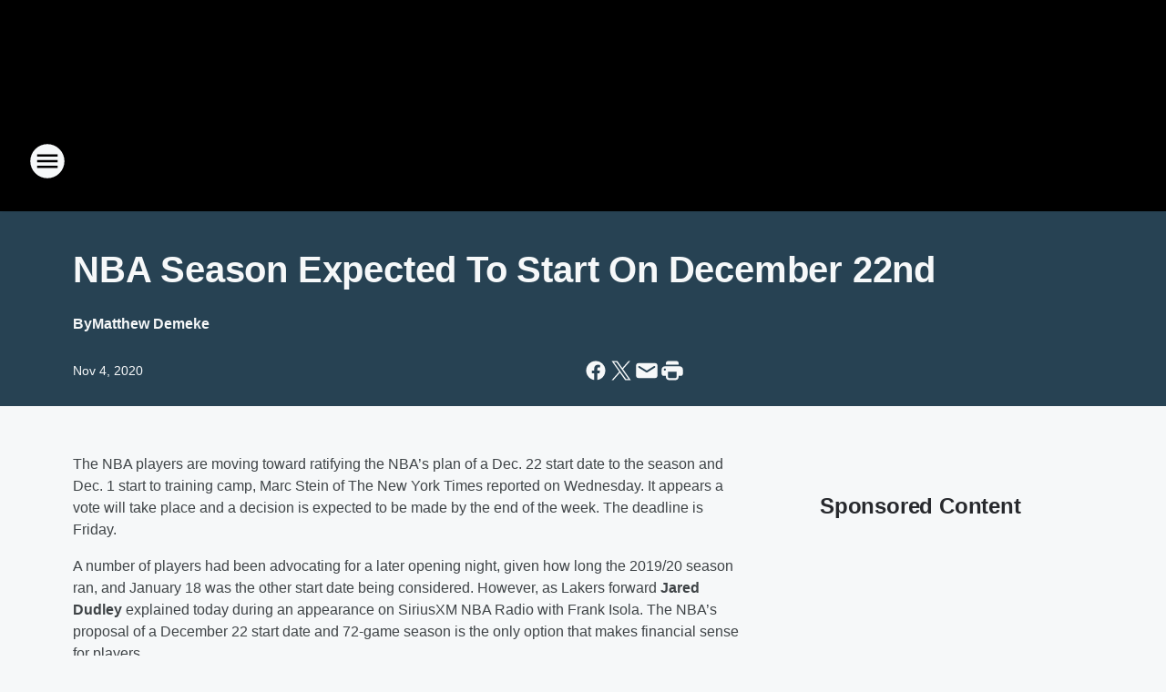

--- FILE ---
content_type: text/html; charset=utf-8
request_url: https://am570lasports.iheart.com/content/2020-11-04-nba-season-expected-to-start-on-december-22nd/
body_size: 84921
content:
<!DOCTYPE html>
        <html lang="en" dir="ltr">
            <head>
                <meta charset="UTF-8">
                <meta name="viewport" content="width=device-width, initial-scale=1.0">
                
                <style>:root{--color-white:#fff;--color-black:#000;--color-red:red;--color-brand-red:#c6002b;--color-brand-grey:#939697;--palette-red-600:#c6002b;--palette-red-500:#cd212e;--palette-red-400:#e22c3a;--palette-red-300:#f4747c;--palette-red-200:#f79096;--palette-red-100:#f4adb1;--palette-orange-600:#fb6825;--palette-orange-500:#fc833e;--palette-orange-400:#fc9e65;--palette-orange-300:#fdb990;--palette-orange-200:#fdd5bb;--palette-orange-100:#fef1e8;--palette-yellow-600:#fcba38;--palette-yellow-500:#fdc64c;--palette-yellow-400:#fdd36f;--palette-yellow-300:#fddf96;--palette-yellow-200:#feecbf;--palette-yellow-100:#fff8e9;--palette-green-600:#46815a;--palette-green-500:#62aa7b;--palette-green-400:#78d297;--palette-green-300:#8bdea7;--palette-green-200:#9ce2b4;--palette-green-100:#ace7c0;--palette-blue-600:#0055b7;--palette-blue-500:#509da7;--palette-blue-400:#60bac6;--palette-blue-300:#68c8d5;--palette-blue-200:#84dae5;--palette-blue-100:#a3e2eb;--palette-purple-600:#793cb7;--palette-purple-500:#8d5bcd;--palette-purple-400:#a071dc;--palette-purple-300:#a586e5;--palette-purple-200:#b895f2;--palette-purple-100:#c7a3f5;--palette-grey-600:#27292d;--palette-grey-600-rgb:39,41,45;--palette-grey-500:#3f4447;--palette-grey-500-rgb:63,68,71;--palette-grey-400:#717277;--palette-grey-400-rgb:113,114,119;--palette-grey-300:#a9afb2;--palette-grey-300-rgb:169,175,178;--palette-grey-250:#dadfe3;--palette-grey-250-rgb:218,223,227;--palette-grey-200:#e6eaed;--palette-grey-200-rgb:230,234,237;--palette-grey-150:#edf1f3;--palette-grey-150-rgb:237,241,243;--palette-grey-100:#f6f8f9;--palette-grey-100-rgb:246,248,249;--accent-color:var(--palette-grey-600);--station-accent-background:var(--palette-grey-600);--station-accent-background-overlay:var(--accent-color);--station-accent-foreground:var(--color-white);--station-font-family:"Segoe UI",Helvetica,Arial,sans-serif,"Apple Color Emoji","Segoe UI Emoji","Segoe UI Symbol";--body-bgcolor:var(--palette-grey-100);--body-font-family:var(--station-font-family);--body-font-size:1.6rem;--body-font-size-2:1.4rem;--body-text-color:var(--palette-grey-600);--secondary-text-color:var(--palette-grey-500);--caption-text-color:var(--palette-grey-400);--default-link-color:var(--palette-grey-600);--default-link-hover-color:var(--palette-grey-500);--station-link-color:var(--accent-color);--station-link-hover-color:var(--default-link-hover-color);--content-min-width:90rem;--content-max-width:128rem;--grid-vertical-spacing:3.2rem;--base-grid-gap:1.6rem;--region-row-gap:var(--grid-vertical-spacing);--grid-gutter-width:1.6rem;--front-matter-grid-column:2;--two-column-grid-template-columns:var(--grid-gutter-width) minmax(28.8rem,1fr) var(--grid-gutter-width);--full-width-grid-template-columns:1fr;--full-width-grid-block-template-columns:var(--grid-gutter-width) minmax(28.8rem,1fr) var(--grid-gutter-width);--site-theme-overlay-opacity:0.25;--site-theme-foreground-color:var(--palette-grey-500);--site-theme-foreground-hover-color:var(--palette-grey-400);--site-theme-background-color:var(--color-white);--text-highlight-background:var(--color-black);--text-highlight-foreground:var(--color-white);--alert-background-color:var(--palette-blue-600);--alert-foreground-color:var(--color-white);--browser-checker-bg-color:var(--palette-grey-400);--browser-checker-text-color:var(--color-black);--eyebrow-text-color:var(--palette-grey-600);--byline-text-color:var(--palette-grey-600);--button-background:var(--palette-grey-600);--button-foreground:var(--color-white);--button-border:none;--button-padding:1.5rem 2.4rem;--button-radius:99.9rem;--button-font-size:1.5rem;--button-font-weight:600;--button-line-height:2rem;--button-shadow:0 0.1rem 0.3rem rgba(0,0,0,.15);--button-hover-background:var(--palette-grey-500);--button-hover-foreground:var(--color-white);--button-hover-shadow:0 0.3rem 0.5rem rgba(0,0,0,.15);--button-hover-border:var(--button-border);--button-active-background:var(--button-background);--button-active-foreground:var(--button-foreground);--button-active-shadow:var(--button-shadow);--button-active-border:var(--button-border);--button-disabled-background:var(--palette-grey-250);--button-disabled-foreground:var(--palette-grey-300);--button-disabled-shadow:none;--button-disabled-border:var(--button-border);--button-secondary-background:transparent;--button-secondary-foreground:var(--palette-grey-600);--button-secondary-border:0.1rem solid var(--palette-grey-600);--button-secondary-hover-background:var(--palette-grey-150);--button-secondary-hover-foreground:var(--button-secondary-foreground);--button-secondary-hover-border:var(--button-secondary-border);--button-secondary-active-background:var(--palette-grey-600);--button-secondary-active-foreground:var(--color-white);--button-secondary-active-border:var(--button-secondary-border);--button-customized-foreground:var(--body-text-color);--button-customized-background:transparent;--button-customized-hover-foreground:var(--body-text-color);--button-customized-hover-background:transparent;--block-theme-foreground-color:var(--body-text-color);--block-theme-background-color:var(--palette-grey-200);--block-theme-background-overlay:transparent;--heading-vertical-margin:2.4rem;--card-heading-color:var(--palette-grey-600);--card-bg-color:var(--color-white);--card-text-primary-color:var(--palette-grey-600);--card-text-secondary-color:var(--palette-grey-500);--tabs-text-default-color:var(--palette-grey-500);--tabs-text-active-color:var(--palette-grey-600);--fader-bg-color:var(--palette-grey-200);--fader-width:3.2rem;--fader-gradient:linear-gradient(to right,rgba(var(--palette-grey-200-rgb),0) 0%,var(--palette-grey-200) 90%);--viewmore-text-color:var(--palette-grey-600);--heading-text-color:var(--body-text-color);--container-max-width:128rem;--container-horizontal-margin:1.6rem;--container-block-vertical-margin:1.6rem;--container-width:calc(100vw - var(--container-horizontal-margin)*2);--container-block-width:var(--container-width);--navigation-zindex:999;--playerbar-zindex:9;--legalnotice-zindex:10;--modal-zindex:1000;--heading-font-weight:900;--heading-margin-default:0;--heading-1-font-size:3.2rem;--heading-1-line-height:3.6rem;--heading-2-font-size:2.4rem;--heading-2-line-height:2.8rem;--heading-3-font-size:2.4rem;--heading-3-line-height:2.8rem;--heading-4-font-size:1.8rem;--heading-4-line-height:2.2rem;--heading-5-font-size:1.6rem;--heading-5-line-height:2rem;--heading-6-font-size:1.4rem;--heading-6-line-height:1.6rem;--elevation-1:0 0.1rem 0.3rem rgba(0,0,0,.15);--elevation-4:0 0.3rem 0.5rem rgba(0,0,0,.15);--elevation-6:0 0.5rem 0.8rem rgba(0,0,0,.15);--elevation-8:0 0.8rem 2.4rem rgba(0,0,0,.15);--elevation-up:0 -0.1rem 0.3rem -0.3rem #000;--elevation-down:0 0.1rem 0.3rem -0.3rem #000;--weather-icon-color:var(--color-white);--arrow-icon-color:var(--color-white);--icon-default-width:2.4rem;--icon-default-height:2.4rem;--icon-primary-color:var(--palette-grey-500);--icon-secondary-color:var(--color-white);--icon-primary-hover-color:var(--palette-grey-400);--icon-secondary-hover-color:var(--color-white);--search-input-foreground:var(--palette-grey-600);--search-input-background:transparent;--search-container-background:var(--color-white);--search-input-placeholder:var(--palette-grey-400);--template-grid-height:100%}@media screen and (min-width:768px){:root{--max-gutter:calc((100% - var(--container-max-width))/2);--grid-gutter-width:minmax(2rem,var(--max-gutter));--base-grid-gap:3.2rem;--two-column-grid-template-columns:var(--grid-gutter-width) minmax(32rem,60rem) minmax(32rem,38rem) var(--grid-gutter-width)}}@media screen and (min-width:1060px){:root{--grid-gutter-width:minmax(8rem,var(--max-gutter));--two-column-grid-template-columns:var(--grid-gutter-width) minmax(52rem,90rem) 38rem var(--grid-gutter-width);--full-width-grid-block-template-columns:var(--grid-gutter-width) minmax(90rem,1fr) var(--grid-gutter-width);--container-horizontal-margin:8rem;--container-block-vertical-margin:3.2rem;--heading-1-font-size:4rem;--heading-1-line-height:4.8rem;--heading-2-font-size:3.2rem;--heading-2-line-height:3.6rem}}body.theme-night{--site-theme-foreground-color:var(--palette-grey-100);--site-theme-foreground-hover-color:var(--palette-grey-300);--site-theme-background-color:var(--color-black);--alert-background-color:var(--color-white);--alert-foreground-color:var(--color-black);--search-input-foreground:var(--site-theme-foreground-color);--search-container-background:var(--site-theme-background-color);--search-input-placeholder:var(--site-theme-foreground-hover-color);--station-accent-background:var(--color-white);--station-accent-background-overlay:var(--accent-color);--station-accent-foreground:var(--color-black);--block-theme-background-color:var(--palette-grey-600);--block-theme-background-overlay:var(--accent-color);--block-theme-foreground-color:var(--color-white)}body.theme-night .themed-block{--tabs-text-default-color:var(--palette-grey-100);--tabs-text-active-color:var(--palette-grey-200);--card-text-primary-color:var(--block-theme-foreground-color);--card-text-secondary-color:var(--block-theme-foreground-color);--viewmore-text-color:var(--block-theme-foreground-color);--icon-primary-color:var(--block-theme-foreground-color);--heading-text-color:var(--block-theme-foreground-color);--default-link-color:var(--block-theme-foreground-color);--body-text-color:var(--block-theme-foreground-color);--fader-gradient:none;--eyebrow-text-color:var(--block-theme-foreground-color);--button-background:var(--color-white);--button-foreground:var(--palette-grey-600);--button-border:none;--button-hover-background:var(--palette-grey-100);--button-hover-foreground:var(--palette-grey-600);--button-active-background:var(--button-hover-background);--button-active-foreground:var(--button-hover-foreground);--button-disabled-background:var(--palette-grey-400);--button-disabled-foreground:var(--palette-grey-300);--button-secondary-background:transparent;--button-secondary-foreground:var(--color-white);--button-secondary-border:0.1rem solid var(--palette-grey-100);--button-secondary-hover-background:var(--palette-grey-100);--button-secondary-hover-foreground:var(--palette-grey-600);--button-secondary-hover-border:var(--button-secondary-border);--button-secondary-active-background:var(--color-white);--button-secondary-active-foreground:var(--palette-grey-600);--button-secondary-active-border:var(--button-secondary-border)}body.template-coast{--accent-color:var(--palette-grey-100);--body-bgcolor:var(--color-black);--body-text-color:var(--color-white);--card-heading-color:var(--color-white);--card-bg-color:transparent;--card-text-primary-color:var(--color-white);--card-text-secondary-color:var(--palette-grey-100);--heading-text-color:var(--body-text-color);--tabs-text-default-color:var(--color-white);--tabs-text-active-color:var(--palette-grey-100);--button-customized-foreground:var(--default-link-color);--button-customized-hover-foreground:var(--default-link-hover-color)}.card-title{font-size:var(--heading-4-font-size);font-weight:var(--heading-font-weight);line-height:var(--heading-4-line-height)}.alerts:not(:empty),.themed-block{background-color:var(--block-theme-background-color);max-width:none;position:relative}.theme-night .alerts:not(:empty)>*,.theme-night .themed-block>*{position:relative;z-index:1}.theme-night .alerts:not(:empty):before,.theme-night .themed-block:before{background-color:var(--block-theme-background-overlay);content:"";display:inline-flex;height:100%;left:0;opacity:var(--site-theme-overlay-opacity);position:absolute;top:0;width:100%;z-index:0}.subheading{color:var(--secondary-text-color)}.caption{color:var(--caption-text-color)}.scroll-blocker{background-color:rgba(0,0,0,.7);height:100vh;left:0;opacity:0;position:fixed;top:0;transition:visibility 0s ease-in-out,opacity .3s;visibility:hidden;width:100%;z-index:10}.no-content{display:none}.hidden{display:none!important}.search-button{background-color:transparent;border:none;cursor:pointer;line-height:0;margin:0;padding:0}.search-button svg .primary-path{fill:var(--icon-primary-color)}.search-button:active svg .primary-path,.search-button:hover svg .primary-path{fill:var(--icon-primary-hover-color)}.text-default{color:var(--palette-grey-500)}.text-headline{color:var(--palette-grey-600)}.text-caption{color:var(--palette-grey-400)}.text-on-dark{color:#fff}.text-on-light{color:var(--palette-grey-500)}.text-inactive{color:var(--palette-grey-300)}.text-link{color:var(--palette-red-400)}.bg-default{background-color:var(--palette-grey-100)}.bg-light{background-color:#fff}.bg-dark{background-color:var(--palette-grey-600)}.bg-inactive{background-color:var(--palette-grey-300)}.bg-selected{background-color:var(--palette-red-400)}.border-default{border-color:var(--palette-grey-300)}.border-neutral-light{border-color:var(--palette-grey-200)}.border-neutral-dark{border-color:var(--palette-grey-400)}.border-dark{border-color:var(--palette-grey-500)}.card{box-shadow:var(--elevation-1)}.card:hover{box-shadow:var(--elevation-4)}.menu{box-shadow:var(--elevation-6)}.dialog{box-shadow:var(--elevation-8)}.elevation-01,.navigation-bar{box-shadow:var(--elevation-1)}.elevation-01,.elevation-04{border-radius:.6rem}.elevation-04{box-shadow:var(--elevation-4)}.elevation-06{border-radius:.6rem;box-shadow:var(--elevation-6)}.elevation-08{border-radius:.6rem;box-shadow:var(--elevation-8)}.elevation-up{border-radius:.6rem;box-shadow:var(--elevation-up)}.img-responsive{height:auto;max-width:100%}.warning-text{background:var(--palette-yellow-300);border-radius:.6rem;box-shadow:0 .4rem .4rem rgba(0,0,0,.1);color:var(--palette-grey-600);display:flex;font-size:1.6rem;font-weight:400;gap:.8rem;padding:1.6rem;width:100%}.warning-text:before{content:url("data:image/svg+xml;utf8,<svg xmlns='http://www.w3.org/2000/svg' fill='brown'><path d='M11.777.465a.882.882 0 00-1.554 0L.122 18.605C-.224 19.225.208 20 .899 20H21.1c.691 0 1.123-.775.777-1.395L11.777.465zM11 12.5c-.55 0-1-.45-1-1v-4c0-.55.45-1 1-1s1 .45 1 1v4c0 .55-.45 1-1 1zm0 4a1 1 0 110-2 1 1 0 010 2z' /></svg>");display:block;height:2rem;width:2.2rem}.fader{position:relative}.fader:after{background:var(--fader-gradient);content:"";display:inline-block;height:100%;position:absolute;right:-.1rem;top:-.1rem;width:var(--fader-width)}.fader .fade{display:none}.alerts:not(:empty){margin-bottom:-.1rem;padding:2.4rem 0}hr.divider{background-color:var(--palette-grey-300);border:none;height:.1rem;margin:0}hr.dark{background:var(--palette-grey-400)}html{font-size:10px;margin:0;max-width:100vw;padding:0;width:100%}html *{box-sizing:border-box}@-moz-document url-prefix(){body{font-weight:lighter}}body{background-color:var(--body-bgcolor);color:var(--body-text-color);font-family:var(--body-font-family);font-size:var(--body-font-size);margin:0;overflow:hidden;overflow-anchor:none;padding:0;position:relative;width:100%}body.no-scroll{height:100vh;overflow:hidden}body.no-scroll .scroll-blocker{opacity:1;visibility:visible}a{color:var(--default-link-color)}a.next-page{height:.1rem;visibility:hidden}h1,h2,h3,h4,h5,h6{color:var(--heading-text-color);font-weight:var(--heading-font-weight);margin:var(--heading-margin-default)}h1,h2,h3,h4{letter-spacing:-.02rem}h1{font-size:var(--heading-1-font-size);line-height:var(--heading-1-line-height)}h2{font-size:var(--heading-2-font-size);line-height:var(--heading-2-line-height)}h3{font-size:var(--heading-3-font-size);line-height:var(--heading-3-line-height)}h4{font-size:var(--heading-4-font-size);line-height:var(--heading-4-line-height)}h5{font-size:var(--heading-5-font-size);line-height:var(--heading-5-line-height)}h6{font-size:var(--heading-6-font-size);line-height:var(--heading-6-line-height)}figure{margin:0 auto}[type=email],[type=number],[type=password],input[type=text]{background:#fff;border:.1rem solid #717277;border-radius:.6rem}.tabbed-item:focus{background-color:#ff0!important;outline:.2rem dashed red!important}button{font-family:var(--body-font-family)}svg .primary-path{fill:var(--icon-primary-color)}svg .secondary-path{fill:var(--icon-secondary-color)}::selection{background-color:var(--text-highlight-background);color:var(--text-highlight-foreground)}@media print{@page{size:A4 portrait;margin:1cm}::-webkit-scrollbar{display:none}body{background:#fff!important;color:#000;font:13pt Georgia,Times New Roman,Times,serif;line-height:1.3;margin:0}#app{display:block;height:100%;width:auto}h1{font-size:24pt}h2,h3,h4{font-size:14pt;margin-top:2.5rem}h1,h2,h3,h4,h5,h6{page-break-after:avoid}a,blockquote,h1,h2,h3,h4,h5,h6,img,p{page-break-inside:avoid}img{page-break-after:avoid}pre,table{page-break-inside:avoid}a,a:link,a:visited{background:transparent;color:#520;font-weight:700;text-align:left;text-decoration:underline}a[href^="#"]{font-weight:400;text-decoration:none}a:after>img,article a[href^="#"]:after{content:""}address,blockquote,dd,dt,li,p{font-size:100%}ol,ul{list-style:square;margin-bottom:20pt;margin-left:18pt}li{line-height:1.6em}.component-site-header{display:block;position:relative}.component-site-header .main-header-items{display:block;width:100%}iframe{height:0!important;line-height:0pt!important;overflow:hidden!important;white-space:nowrap;width:0!important}.component-ad-unit,.component-pushdown,.component-recommendation,.component-social-network-icons,.footer-national-links,.lower-footer-national-links,.nav-toggler,.search-user-container,.share-icons,iframe,nav{display:none}}.component-app{background-color:pink;display:flex;flex-direction:column}.template-grid{display:grid;grid-template-areas:"router-outlet" "player-bar";grid-template-columns:1fr;grid-template-rows:1fr auto;height:100vh;height:var(--template-grid-height);overflow:hidden}.template-grid>.component-routes{grid-area:router-outlet;overflow:auto}.template-grid>.ihr-player-bar{grid-area:player-bar}
/*# sourceMappingURL=local-critical-style.5a54a2ee878d2c1e77ca.css.map*/</style>
                <link rel="preconnect" href="https://static.inferno.iheart.com" data-reactroot=""/><link rel="preconnect" href="https://i.iheart.com" data-reactroot=""/><link rel="preconnect" href="https://webapi.radioedit.iheart.com" data-reactroot=""/><link rel="preconnect" href="https://us.api.iheart.com" data-reactroot=""/><link rel="preconnect" href="https://https://cdn.cookielaw.org" data-reactroot=""/><link rel="preconnect" href="https://www.iheart.com" data-reactroot=""/><link rel="dns-prefetch" href="https://static.inferno.iheart.com" data-reactroot=""/><link rel="preload" href="https://cdn.cookielaw.org/consent/7d044e9d-e966-4b73-b448-a29d06f71027/otSDKStub.js" as="script" data-reactroot=""/><link rel="preload" href="https://cdn.cookielaw.org/opt-out/otCCPAiab.js" as="script" data-reactroot=""/>
                
                <link data-chunk="bundle" rel="stylesheet" href="https://static.inferno.iheart.com/inferno/styles/bundle.ae0ba735483751a796dd.css">
<link data-chunk="local" rel="stylesheet" href="https://static.inferno.iheart.com/inferno/styles/local.bc06f128f534d4a5d747.css">
<link data-chunk="FrontMatter-component" rel="stylesheet" href="https://static.inferno.iheart.com/inferno/styles/FrontMatter-component.2085be03ea772e448ffc.css">
<link data-chunk="Heading-component" rel="stylesheet" href="https://static.inferno.iheart.com/inferno/styles/Heading-component.d79a5c95e6ef67a97bca.css">
<link data-chunk="HtmlEmbedLegacy-component" rel="stylesheet" href="https://static.inferno.iheart.com/inferno/styles/HtmlEmbedLegacy-component.b4b15f07245686764032.css">
<link data-chunk="core-page-blocks-recommendation-Recommendation-component" rel="stylesheet" href="https://static.inferno.iheart.com/inferno/styles/core-page-blocks-recommendation-Recommendation-component.2fbf0f823711108d2479.css">
<link data-chunk="core-page-blocks-datasource-DatasourceLoader-component" rel="stylesheet" href="https://static.inferno.iheart.com/inferno/styles/core-page-blocks-datasource-DatasourceLoader-component.ed118ca85e0cefc658b6.css">
                <style data-reactroot="">:root {
        --station-font-family: "Roboto","Segoe UI",Helvetica,Arial,sans-serif,"Apple Color Emoji","Segoe UI Emoji","Segoe UI Symbol";
        --gradient-start: hsl(202,64.3%,27.299999999999997%);
        --gradient-stop: hsl(202,64.3%,23.299999999999997%);
        
                --accent-color: #2b8dc6;
            
        
             --darkFooterColor: hsl(202,64.3%,32.3%);
             
        --premiere-footer-dark-color:var(--darkFooterColor);
    }</style>
                
                <title data-rh="true">NBA Season Expected To Start On December 22nd  | AM 570 LA Sports</title>
                <link data-rh="true" rel="shortcut icon" type="" title="" href="https://i.iheart.com/v3/re/assets.brands/6019bbc141282b58d4dfef0a?ops=gravity(%22center%22),contain(32,32),quality(65)"/><link data-rh="true" rel="apple-touch-icon" type="" title="" href="https://i.iheart.com/v3/re/assets.brands/6019bbc141282b58d4dfef0a?ops=new(),flood(%22white%22),swap(),merge(%22over%22),gravity(%22center%22),contain(167,167),quality(80),format(%22png%22)"/><link data-rh="true" rel="image_src" type="" title="" href="https://i.iheart.com/v3/re/new_assets/5fa3223bf834665836d352c6?ops=gravity(%22north%22),fit(1200,675),quality(65)"/><link data-rh="true" rel="canonical" type="" title="" href="https://am570lasports.iheart.com/content/2020-11-04-nba-season-expected-to-start-on-december-22nd/"/><link data-rh="true" rel="amphtml" type="" title="" href="https://am570lasports.iheart.com/alternate/amp/2020-11-04-nba-season-expected-to-start-on-december-22nd/"/>
                <meta data-rh="true" property="og:locale" content="en_us"/><meta data-rh="true" name="msapplication-TileColor" content="#fff"/><meta data-rh="true" name="msvalidate.01" content="E98E323249F89ACF6294F958692E230B"/><meta data-rh="true" name="format-detection" content="telephone=no"/><meta data-rh="true" name="theme-color" content="#2b8dc6"/><meta data-rh="true" property="og:title" content="NBA Season Expected To Start On December 22nd  | AM 570 LA Sports"/><meta data-rh="true" property="twitter:title" content="NBA Season Expected To Start On December 22nd  | AM 570 LA Sports"/><meta data-rh="true" itemprop="name" content="NBA Season Expected To Start On December 22nd  | AM 570 LA Sports"/><meta data-rh="true" name="description" content="NBA season is expected to start on December 22nd. A vote on Thursday night will confirm that. "/><meta data-rh="true" property="og:description" content="NBA season is expected to start on December 22nd. A vote on Thursday night will confirm that. "/><meta data-rh="true" property="twitter:description" content="NBA season is expected to start on December 22nd. A vote on Thursday night will confirm that. "/><meta data-rh="true" itemprop="description" content="NBA season is expected to start on December 22nd. A vote on Thursday night will confirm that. "/><meta data-rh="true" name="keywords" content="am 570 la sports, am 570, la sports, los angeles, sports, klac, radio, dan patrick, lakers, dodgers, official dodger radio, iheartradio, clippers, angels, dodgers radio, ucla, dodger fan, dodger, chargers, rodney peete, petros and money, petros &amp; money, anaheim, california sports, dodger stadium, roggin and rodney"/><meta data-rh="true" property="og:url" content="https://am570lasports.iheart.com/content/2020-11-04-nba-season-expected-to-start-on-december-22nd/"/><meta data-rh="true" property="twitter:url" content="https://am570lasports.iheart.com/content/2020-11-04-nba-season-expected-to-start-on-december-22nd/"/><meta data-rh="true" itemprop="url" content="https://am570lasports.iheart.com/content/2020-11-04-nba-season-expected-to-start-on-december-22nd/"/><meta data-rh="true" name="thumbnail" content="https://i.iheart.com/v3/re/new_assets/5fa3223bf834665836d352c6?ops=gravity(%22north%22),fit(1200,675),quality(65)"/><meta data-rh="true" property="og:image" content="https://i.iheart.com/v3/re/new_assets/5fa3223bf834665836d352c6?ops=gravity(%22north%22),fit(1200,675),quality(65)"/><meta data-rh="true" property="og:image:width" content="1200"/><meta data-rh="true" property="og:image:height" content="675"/><meta data-rh="true" property="twitter:image" content="https://i.iheart.com/v3/re/new_assets/5fa3223bf834665836d352c6?ops=gravity(%22north%22),fit(1200,675),quality(65)"/><meta data-rh="true" itemprop="image" content="https://i.iheart.com/v3/re/new_assets/5fa3223bf834665836d352c6?ops=gravity(%22north%22),fit(1200,675),quality(65)"/><meta data-rh="true" name="msapplication-TileImage" content="https://i.iheart.com/v3/re/new_assets/5fa3223bf834665836d352c6?ops=gravity(%22north%22),fit(1200,675),quality(65)"/><meta data-rh="true" property="twitter:card" content="summary_large_image"/><meta data-rh="true" property="twitter:site" content="@AM570LASports"/><meta data-rh="true" property="twitter:creator" content="@AM570LASports"/><meta data-rh="true" property="twitter:domain" content="am570lasports.iheart.com"/><meta data-rh="true" property="og:site_name" content="AM 570 LA Sports"/><meta data-rh="true" name="application-name" content="AM 570 LA Sports"/><meta data-rh="true" property="fb:app_id" content="121826011227794"/><meta data-rh="true" property="fb:pages" content="128790717159551"/><meta data-rh="true" name="google-site-verification" content="p2FWrUKxtwBmQgHV4CjD80oKdZZBjmMNByoWvZMsYso"/><meta data-rh="true" property="twitter:tile:image:alt" content="NBA season is expected to start on December 22nd. A vote on Thursday night will confirm that. "/><meta data-rh="true" property="twitter::tile:image" content="https://i.iheart.com/v3/re/new_assets/5fa3223bf834665836d352c6?ops=gravity(%22north%22),fit(1200,675),quality(65)"/><meta data-rh="true" property="og:type" content="article"/><meta data-rh="true" property="twitter:tile:template:testing" content="1"/><meta data-rh="true" name="robots" content="max-image-preview:large"/>
                
            </head>
            <body class="theme-night template-default">
                <div id="app"><div class="component-template template-grid" data-reactroot=""><div class="component-routes"><div class="component-pushdown"><div tabindex="-1" class="component-ad-unit lazy-load" data-position="3330" data-split="50" id="dfp-ad-3330-ad:top-leaderboard"></div></div><header class="component-site-header"><section class="main-header-items"><button aria-label="Open Site Navigation" class="nav-toggler" tabindex="0"><svg tabindex="-1" focusable="false" class="svg-icon icon-hamburger" width="32px" height="32px" viewBox="0 0 32 32" fill="none" xmlns="http://www.w3.org/2000/svg"><circle cx="16" cy="16" r="15" fill="none" stroke="none" stroke-width="2"></circle><path fill-rule="evenodd" clip-rule="evenodd" tabindex="-1" class="primary-path" fill="none" d="M7 22h18v-2H7v2zm0-5h18v-2H7v2zm0-7v2h18v-2H7z"></path></svg></button><nav class="" tabindex="-1" aria-hidden="true" aria-label="Primary Site Navigation" id="component-site-nav"><header class="navbar-header"><figure class="component-station-logo"><a aria-label="Station Link" tabindex="0" href="/"><img src="https://i.iheart.com/v3/re/assets.brands/6019bbc141282b58d4dfef0a?ops=gravity(%22center%22),contain(180,60)&amp;quality=80" data-src="https://i.iheart.com/v3/re/assets.brands/6019bbc141282b58d4dfef0a?ops=gravity(%22center%22),contain(180,60)&amp;quality=80" data-srcset="https://i.iheart.com/v3/re/assets.brands/6019bbc141282b58d4dfef0a?ops=gravity(%22center%22),contain(180,60)&amp;quality=80 1x,https://i.iheart.com/v3/re/assets.brands/6019bbc141282b58d4dfef0a?ops=gravity(%22center%22),contain(360,120)&amp;quality=80 2x" sizes="" alt="AM 570 LA Sports - Home of Dodgers Radio &amp; Los Angeles sports " class="lazyload" srcSet="https://i.iheart.com/v3/re/assets.brands/6019bbc141282b58d4dfef0a?ops=gravity(%22center%22),contain(180,60)&amp;quality=80 1x,https://i.iheart.com/v3/re/assets.brands/6019bbc141282b58d4dfef0a?ops=gravity(%22center%22),contain(360,120)&amp;quality=80 2x" width="180" height="60"/></a></figure><button class="CloseButton-module_close_4S+oa undefined" aria-label="Close Site Navigation" tabindex="0"><svg class="svg-icon icon-close" focusable="false" tabindex="-1" aria-hidden="true" width="24" height="24" viewBox="0 0 24 24" fill="none" xmlns="http://www.w3.org/2000/svg"><path aria-hidden="true" focusable="false" tabindex="-1" class="primary-path" d="M18.3 5.70997C17.91 5.31997 17.28 5.31997 16.89 5.70997L12 10.59L7.10997 5.69997C6.71997 5.30997 6.08997 5.30997 5.69997 5.69997C5.30997 6.08997 5.30997 6.71997 5.69997 7.10997L10.59 12L5.69997 16.89C5.30997 17.28 5.30997 17.91 5.69997 18.3C6.08997 18.69 6.71997 18.69 7.10997 18.3L12 13.41L16.89 18.3C17.28 18.69 17.91 18.69 18.3 18.3C18.69 17.91 18.69 17.28 18.3 16.89L13.41 12L18.3 7.10997C18.68 6.72997 18.68 6.08997 18.3 5.70997Z" fill="#3F4447"></path></svg></button></header><hr class="divider"/><section class="nav-inner-wrapper"><ul style="max-height:calc(100vh - 100px)" class="menu-container main-nav"><li class="menu-top-label"><button aria-label="Listen" class="button-text" tabindex="0"><span class="menu-label">Listen</span></button></li><li data-testid="menu-top-label" class="menu-top-label menu-toggler"><button aria-label="Toggle Menu for On Air" class="button-text" tabindex="0"><span class="menu-label">On Air</span><svg tabindex="-1" focusable="false" class="svg-icon icon-expand" width="24" height="24" viewBox="0 0 24 24" fill="none" xmlns="http://www.w3.org/2000/svg"><path class="primary-path" tabindex="-1" d="M15.88 9.29006L12 13.1701L8.11998 9.29006C7.72998 8.90006 7.09998 8.90006 6.70998 9.29006C6.31998 9.68006 6.31998 10.3101 6.70998 10.7001L11.3 15.2901C11.69 15.6801 12.32 15.6801 12.71 15.2901L17.3 10.7001C17.69 10.3101 17.69 9.68006 17.3 9.29006C16.91 8.91006 16.27 8.90006 15.88 9.29006Z"></path></svg></button><ul class="submenu-container" aria-hidden="true"><li><a aria-label="The Ben Maller Show" tabindex="0" href="/featured/the-ben-maller-show/">The Ben Maller Show</a></li><li><a aria-label="The Dan Patrick Show" tabindex="0" href="/featured/the-dan-patrick-show/">The Dan Patrick Show</a></li><li><a aria-label="The Herd with Colin Cowherd" tabindex="0" href="/featured/the-herd-with-colin-cowherd/">The Herd with Colin Cowherd</a></li><li><a aria-label="Roggin &amp; Rodney" tabindex="0" href="/featured/lunchtime-with-roggin-and-rodney/">Roggin &amp; Rodney</a></li><li><a aria-label="Petros &amp; Money " tabindex="0" href="/featured/petros-and-money/">Petros &amp; Money </a></li><li><a aria-label="The Jason Smith Show with Mike Harmon" tabindex="0" href="/featured/the-jason-smith-show/">The Jason Smith Show with Mike Harmon</a></li></ul></li><li data-testid="menu-top-label" class="menu-top-label menu-toggler"><button aria-label="Toggle Menu for Podcasts " class="button-text" tabindex="0"><span class="menu-label">Podcasts </span><svg tabindex="-1" focusable="false" class="svg-icon icon-expand" width="24" height="24" viewBox="0 0 24 24" fill="none" xmlns="http://www.w3.org/2000/svg"><path class="primary-path" tabindex="-1" d="M15.88 9.29006L12 13.1701L8.11998 9.29006C7.72998 8.90006 7.09998 8.90006 6.70998 9.29006C6.31998 9.68006 6.31998 10.3101 6.70998 10.7001L11.3 15.2901C11.69 15.6801 12.32 15.6801 12.71 15.2901L17.3 10.7001C17.69 10.3101 17.69 9.68006 17.3 9.29006C16.91 8.91006 16.27 8.90006 15.88 9.29006Z"></path></svg></button><ul class="submenu-container" aria-hidden="true"><li><a href="https://www.iheart.com/podcast/139-lunchtime-roggin-rodney-27246375/" target="_blank" rel="noopener" aria-label="Roggin &amp; Rodney ">Roggin &amp; Rodney </a></li><li><a href="https://www.iheart.com/podcast/139-petros-and-money-27253361/" target="_blank" rel="noopener" aria-label="Petros &amp; Money ">Petros &amp; Money </a></li><li><a href="https://www.iheart.com/podcast/519-petros-and-money-before-th-30834316/" target="_blank" rel="noopener" aria-label="Petros &amp; Money Before The Show ">Petros &amp; Money Before The Show </a></li><li><a href="https://www.iheart.com/podcast/519-dodger-talk-28250979/" target="_blank" rel="noopener" aria-label="Dodger Talk ">Dodger Talk </a></li><li><a href="https://www.iheart.com/podcast/960-clippers-talk-28703391/" target="_blank" rel="noopener" aria-label="Clippers Talk ">Clippers Talk </a></li><li><a href="https://www.iheart.com/podcast/269-extra-innings-podcast-80509510/" target="_blank" rel="noopener" aria-label="Extra Innings Podcast Presented By Corona Extra">Extra Innings Podcast Presented By Corona Extra</a></li><li><a href="https://www.iheart.com/podcast/1248-masters-in-coaching-podca-81221602/" target="_blank" rel="noopener" aria-label="Masters In Coaching Podcast ">Masters In Coaching Podcast </a></li></ul></li><li data-testid="menu-top-label" class="menu-top-label menu-toggler"><button aria-label="Toggle Menu for Dodgers" class="button-text" tabindex="0"><span class="menu-label">Dodgers</span><svg tabindex="-1" focusable="false" class="svg-icon icon-expand" width="24" height="24" viewBox="0 0 24 24" fill="none" xmlns="http://www.w3.org/2000/svg"><path class="primary-path" tabindex="-1" d="M15.88 9.29006L12 13.1701L8.11998 9.29006C7.72998 8.90006 7.09998 8.90006 6.70998 9.29006C6.31998 9.68006 6.31998 10.3101 6.70998 10.7001L11.3 15.2901C11.69 15.6801 12.32 15.6801 12.71 15.2901L17.3 10.7001C17.69 10.3101 17.69 9.68006 17.3 9.29006C16.91 8.91006 16.27 8.90006 15.88 9.29006Z"></path></svg></button><ul class="submenu-container" aria-hidden="true"><li><a href="https://www.mlb.com/dodgers" target="_blank" rel="noopener" aria-label="Dodgers.com">Dodgers.com</a></li><li><a href="https://www.mlb.com/dodgers/tickets" target="_blank" rel="noopener" aria-label="Dodgers Ticket Information Center">Dodgers Ticket Information Center</a></li><li><a href="https://www.mlb.com/dodgers/tickets/promotions" target="_blank" rel="noopener" aria-label="Promotions and Giveaways">Promotions and Giveaways</a></li></ul></li><li class="menu-top-label"><a aria-label="Petros And Money Summer Tour " tabindex="0" href="/featured/petros-money-summer-tour/">Petros And Money Summer Tour </a></li><li data-testid="menu-top-label" class="menu-top-label menu-toggler"><button aria-label="Toggle Menu for LA Teams" class="button-text" tabindex="0"><span class="menu-label">LA Teams</span><svg tabindex="-1" focusable="false" class="svg-icon icon-expand" width="24" height="24" viewBox="0 0 24 24" fill="none" xmlns="http://www.w3.org/2000/svg"><path class="primary-path" tabindex="-1" d="M15.88 9.29006L12 13.1701L8.11998 9.29006C7.72998 8.90006 7.09998 8.90006 6.70998 9.29006C6.31998 9.68006 6.31998 10.3101 6.70998 10.7001L11.3 15.2901C11.69 15.6801 12.32 15.6801 12.71 15.2901L17.3 10.7001C17.69 10.3101 17.69 9.68006 17.3 9.29006C16.91 8.91006 16.27 8.90006 15.88 9.29006Z"></path></svg></button><ul class="submenu-container" aria-hidden="true"><li><a href="https://www.nba.com/clippers/" target="_blank" rel="noopener" aria-label="Clippers">Clippers</a></li><li><a href="https://www.chargers.com/" target="_blank" rel="noopener" aria-label="Chargers">Chargers</a></li><li><a href="https://uclabruins.com/" target="_blank" rel="noopener" aria-label="UCLA Bruins">UCLA Bruins</a></li><li><a aria-label="Local News" tabindex="0" href="/topic/local-news/">Local News</a></li></ul></li><li data-testid="menu-top-label" class="menu-top-label menu-toggler"><button aria-label="Toggle Menu for Connect" class="button-text" tabindex="0"><span class="menu-label">Connect</span><svg tabindex="-1" focusable="false" class="svg-icon icon-expand" width="24" height="24" viewBox="0 0 24 24" fill="none" xmlns="http://www.w3.org/2000/svg"><path class="primary-path" tabindex="-1" d="M15.88 9.29006L12 13.1701L8.11998 9.29006C7.72998 8.90006 7.09998 8.90006 6.70998 9.29006C6.31998 9.68006 6.31998 10.3101 6.70998 10.7001L11.3 15.2901C11.69 15.6801 12.32 15.6801 12.71 15.2901L17.3 10.7001C17.69 10.3101 17.69 9.68006 17.3 9.29006C16.91 8.91006 16.27 8.90006 15.88 9.29006Z"></path></svg></button><ul class="submenu-container" aria-hidden="true"><li><a aria-label="Contact Us" tabindex="0" href="/contact/">Contact Us</a></li><li><a aria-label="Station Events " tabindex="0" href="/calendar/">Station Events </a></li><li><a aria-label="Newsletter" tabindex="0" href="/newsletter/">Newsletter</a></li><li><a href="https://twitter.com/am570lasports" target="_blank" rel="noopener" aria-label="Twitter">Twitter</a></li><li><a href="https://www.facebook.com/am570lasports/" target="_blank" rel="noopener" aria-label="Facebook">Facebook</a></li><li><a href="https://www.instagram.com/am570lasports/" target="_blank" rel="noopener" aria-label="Instagram">Instagram</a></li><li><a href="https://www.youtube.com/channel/UCFTbL5wTtkY_oAVkm6jP-KA" target="_self" aria-label="Youtube ">Youtube </a></li><li><a href="https://www.eqheadquarters.com/LosAngeles/?utm_source=klac-am&amp;utm_medium=radio&amp;utm_campaign=epic-los-angeles" target="_self" aria-label="Earthquake Preparedness">Earthquake Preparedness</a></li><li><a aria-label="Helpful Honda Music Lounge" tabindex="0" href="/featured/helpful-honda-music-lounge/">Helpful Honda Music Lounge</a></li><li><a aria-label="iHeart Wellness: SoCal" tabindex="0" href="/featured/iheart-wellness-socal/">iHeart Wellness: SoCal</a></li></ul></li><li class="menu-top-label menu-toggler"><button aria-label="Toggle Menu for Contests &amp; Promotions" class="button-text" tabindex="0"><span class="menu-label">Contests &amp; Promotions</span><svg tabindex="-1" focusable="false" class="svg-icon icon-expand" width="24" height="24" viewBox="0 0 24 24" fill="none" xmlns="http://www.w3.org/2000/svg"><path class="primary-path" tabindex="-1" d="M15.88 9.29006L12 13.1701L8.11998 9.29006C7.72998 8.90006 7.09998 8.90006 6.70998 9.29006C6.31998 9.68006 6.31998 10.3101 6.70998 10.7001L11.3 15.2901C11.69 15.6801 12.32 15.6801 12.71 15.2901L17.3 10.7001C17.69 10.3101 17.69 9.68006 17.3 9.29006C16.91 8.91006 16.27 8.90006 15.88 9.29006Z"></path></svg></button><ul class="submenu-container" aria-hidden="true"><li><a href="https://www.iheartradiobroadway.com/featured/iheart-amda/" target="_blank" rel="noopener" aria-label="Win A Full-Tuition Scholarship To AMDA College Of The Performing Arts!">Win A Full-Tuition Scholarship To AMDA College Of The Performing Arts!</a></li><li><a aria-label="Listen to Win $1,000" tabindex="0" href="/promotions/listen-to-win-1000-1843596/">Listen to Win $1,000</a></li><li><a aria-label="Enter to Win a Pair of 3-Day Captain&#x27;s Passes to iHeartRadio Presents: Beachlife Festival at Redondo Beach! (5/1-5/3)" tabindex="0" href="/promotions/enter-to-win-a-pair-of-1848466/">Enter to Win a Pair of 3-Day Captain&#x27;s Passes to iHeartRadio Presents: Beachlife Festival at Redondo Beach! (5/1-5/3)</a></li><li><a aria-label="All Contests &amp; Promotions" tabindex="0" href="/promotions/">All Contests &amp; Promotions</a></li><li><a aria-label="Contest Rules" tabindex="0" href="/rules/">Contest Rules</a></li></ul></li><li class="menu-top-label"><a tabindex="0" href="/contact/">Contact</a></li><li class="menu-top-label"><a tabindex="0" href="/newsletter/">Newsletter</a></li><li class="menu-top-label"><a tabindex="0" href="/advertise/">Advertise on AM 570 LA Sports</a></li><li class="menu-top-label"><a href="tel:1-844-844-iHeart">1-844-844-iHeart</a></li><ul class="component-social-icons"><li class="icon-container"><a href="//www.facebook.com/am570lasports" aria-label="Visit us on facebook" target="_blank" rel="noopener"><svg tabindex="-1" focusable="false" class="svg-icon icon-facebook" width="24" height="24" viewBox="0 0 24 24" xmlns="http://www.w3.org/2000/svg" fill="none"><path class="primary-path" tabindex="-1" d="M21 12C21 7.02891 16.9711 3 12 3C7.02891 3 3 7.02891 3 12C3 16.493 6.29062 20.216 10.5938 20.891V14.6016H8.30859V12H10.5938V10.0172C10.5938 7.76191 11.9367 6.51562 13.9934 6.51562C14.9777 6.51562 16.0078 6.69141 16.0078 6.69141V8.90625H14.8723C13.7543 8.90625 13.4062 9.60059 13.4062 10.3125V12H15.9023L15.5033 14.6016H13.4062V20.891C17.7094 20.216 21 16.493 21 12Z" fill="#27292D"></path><path class="secondary-path" tabindex="-1" d="M15.5033 14.6016L15.9023 12H13.4062V10.3125C13.4062 9.60059 13.7543 8.90625 14.8723 8.90625H16.0078V6.69141C16.0078 6.69141 14.9777 6.51562 13.9934 6.51562C11.9367 6.51562 10.5938 7.76191 10.5938 10.0172V12H8.30859V14.6016H10.5938V20.891C11.0525 20.9631 11.5219 21 12 21C12.4781 21 12.9475 20.9631 13.4062 20.891V14.6016H15.5033Z" fill="white"></path></svg></a></li><li class="icon-container"><a href="//www.x.com/AM570LASports" aria-label="Visit us on X" target="_blank" rel="noopener"><svg tabindex="-1" focusable="false" class="svg-icon icon-twitter" xmlns="http://www.w3.org/2000/svg" width="24" height="24" viewBox="0 0 24 24" fill="none"><path class="primary-path" d="M13.7124 10.6218L20.4133 3H18.8254L13.0071 9.61788L8.35992 3H3L10.0274 13.0074L3 21H4.58799L10.7324 14.0113L15.6401 21H21L13.7124 10.6218ZM11.5375 13.0956L10.8255 12.0991L5.16017 4.16971H7.59922L12.1712 10.5689L12.8832 11.5655L18.8262 19.8835H16.3871L11.5375 13.0956Z" fill="#27292D"></path></svg></a></li><li class="icon-container"><a href="//www.youtube.com/am570radio" aria-label="Visit us on youtube" target="_blank" rel="noopener"><svg tabindex="-1" focusable="false" class="svg-icon icon-youtube" width="24" height="24" viewBox="0 0 24 24" fill="none" xmlns="http://www.w3.org/2000/svg"><path tabindex="-1" class="primary-path" fill-rule="evenodd" clip-rule="evenodd" d="M20.9991 4.48941C21.9843 4.75294 22.761 5.52471 23.0263 6.50353C23.5188 8.29176 23.4999 12.0188 23.4999 12.0188C23.4999 12.0188 23.4999 15.7271 23.0263 17.5153C22.761 18.4941 21.9843 19.2659 20.9991 19.5294C19.1993 20 12 20 12 20C12 20 4.81959 20 3.00081 19.5106C2.01564 19.2471 1.23888 18.4753 0.973639 17.4965C0.5 15.7271 0.5 12 0.5 12C0.5 12 0.5 8.29176 0.973639 6.50353C1.23888 5.52471 2.03459 4.73412 3.00081 4.47059C4.80064 4 12 4 12 4C12 4 19.1993 4 20.9991 4.48941ZM15.6944 12L9.70756 15.4259V8.57412L15.6944 12Z" fill="#27292D"></path></svg></a></li><li class="icon-container"><a href="//www.instagram.com/am570lasports" aria-label="Visit us on instagram" target="_blank" rel="noopener"><svg tabindex="-1" focusable="false" class="svg-icon icon-instagram" width="24" height="24" viewBox="0 0 24 24" fill="none" xmlns="http://www.w3.org/2000/svg"><path class="primary-path" tabindex="-1" fill-rule="evenodd" clip-rule="evenodd" d="M12.0001 7.37836C11.086 7.37836 10.1924 7.64941 9.43242 8.15724C8.6724 8.66508 8.08003 9.38688 7.73023 10.2314C7.38043 11.0759 7.28891 12.0051 7.46723 12.9016C7.64556 13.7981 8.08573 14.6216 8.73208 15.268C9.37842 15.9143 10.2019 16.3545 11.0984 16.5328C11.9949 16.7112 12.9242 16.6196 13.7687 16.2698C14.6132 15.92 15.335 15.3277 15.8428 14.5676C16.3506 13.8076 16.6217 12.9141 16.6217 12C16.6217 10.7743 16.1348 9.59873 15.2681 8.732C14.4013 7.86528 13.2258 7.37836 12.0001 7.37836ZM12.0001 15C11.4067 15 10.8267 14.824 10.3334 14.4944C9.84003 14.1647 9.45553 13.6962 9.22847 13.148C9.00141 12.5998 8.94201 11.9966 9.05777 11.4147C9.17353 10.8328 9.45925 10.2982 9.87881 9.87867C10.2984 9.45912 10.8329 9.17341 11.4148 9.05765C11.9968 8.9419 12.6 9.00131 13.1482 9.22838C13.6963 9.45544 14.1649 9.83995 14.4945 10.3333C14.8241 10.8266 15.0001 11.4067 15.0001 12C15.0001 12.7956 14.684 13.5587 14.1214 14.1213C13.5588 14.6839 12.7957 15 12.0001 15Z" fill="#27292D"></path><path class="primary-path" tabindex="-1" d="M17.8842 7.19576C17.8842 7.79222 17.4007 8.27575 16.8042 8.27575C16.2078 8.27575 15.7243 7.79222 15.7243 7.19576C15.7243 6.5993 16.2078 6.11578 16.8042 6.11578C17.4007 6.11578 17.8842 6.5993 17.8842 7.19576Z" fill="#27292D"></path><path class="primary-path" tabindex="-1" fill-rule="evenodd" clip-rule="evenodd" d="M12 3C9.55581 3 9.24921 3.01036 8.28942 3.05416C7.33144 3.09789 6.67723 3.25001 6.10476 3.47251C5.50424 3.69849 4.96024 4.05275 4.51069 4.51058C4.05276 4.9601 3.6984 5.50411 3.47233 6.10466C3.25001 6.67716 3.09789 7.33137 3.05434 8.28935C3.01036 9.24915 3 9.55575 3 12C3 14.4443 3.01036 14.7509 3.05434 15.7107C3.09807 16.6687 3.25019 17.3229 3.47268 17.8953C3.69867 18.4959 4.05293 19.0399 4.51076 19.4894C4.96031 19.9472 5.50431 20.3015 6.10484 20.5275C6.67734 20.75 7.33154 20.9021 8.28949 20.9458C9.24944 20.9896 9.55592 21 12.0002 21C14.4444 21 14.751 20.9896 15.7108 20.9458C16.6688 20.9021 17.323 20.75 17.8955 20.5275C18.4933 20.2963 19.0363 19.9427 19.4896 19.4894C19.9428 19.0362 20.2964 18.4932 20.5276 17.8953C20.7501 17.3228 20.9023 16.6686 20.946 15.7107C20.9898 14.7507 21.0001 14.4443 21.0001 12C21.0001 9.55578 20.9898 9.24915 20.946 8.28935C20.9023 7.33137 20.7501 6.67716 20.5276 6.10469C20.3017 5.50417 19.9474 4.96016 19.4896 4.51062C19.04 4.0527 18.496 3.69836 17.8954 3.47233C17.3229 3.25001 16.6687 3.09789 15.7107 3.05434C14.7509 3.01036 14.4443 3 12 3ZM12 4.62165C14.4031 4.62165 14.6878 4.63084 15.6369 4.67414C16.5144 4.71418 16.9909 4.86077 17.308 4.98402C17.699 5.1283 18.0526 5.35835 18.3429 5.65727C18.6418 5.94757 18.8718 6.30118 19.0161 6.69209C19.1394 7.00923 19.286 7.48577 19.326 8.36326C19.3693 9.31231 19.3785 9.59694 19.3785 12.0001C19.3785 14.4033 19.3693 14.6879 19.326 15.637C19.286 16.5145 19.1393 16.991 19.0161 17.3082C18.8664 17.6963 18.6371 18.0488 18.3429 18.343C18.0487 18.6372 17.6962 18.8665 17.308 19.0162C16.9909 19.1395 16.5144 19.2861 15.6369 19.3261C14.688 19.3694 14.4034 19.3786 12 19.3786C9.59665 19.3786 9.31213 19.3694 8.36316 19.3261C7.48566 19.2861 7.00916 19.1395 6.69199 19.0162C6.30107 18.872 5.94747 18.6419 5.65716 18.343C5.35824 18.0527 5.12819 17.6991 4.98391 17.3082C4.86066 16.991 4.71404 16.5145 4.67403 15.637C4.63073 14.688 4.62155 14.4033 4.62155 12.0001C4.62155 9.59694 4.63073 9.31238 4.67403 8.36326C4.71408 7.48577 4.86066 7.00926 4.98391 6.69209C5.12821 6.30116 5.35828 5.94754 5.65723 5.65723C5.94754 5.35832 6.30115 5.12826 6.69206 4.98398C7.00919 4.86073 7.48574 4.71411 8.36323 4.6741C9.31228 4.6308 9.59683 4.62165 12 4.62165Z" fill="#27292D"></path></svg></a></li><li class="icon-container"><a href="//www.tiktok.com/@am570lasports" aria-label="Visit us on tiktok" target="_blank" rel="noopener"><svg tabindex="-1" focusable="false" class="svg-icon icon-tiktok" width="24" height="24" viewBox="0 0 24 24" xmlns="http://www.w3.org/2000/svg"><path class="primary-path" tabindex="-1" d="M20.7501 6.91071C19.5331 6.84196 18.3823 6.33443 17.5108 5.48214C17.0478 5.03475 16.683 4.49596 16.4394 3.9C16.1913 3.30286 16.0697 2.66078 16.0822 2.01428H12.5822V15.0179C12.5822 17.2143 11.2751 18.5107 9.65367 18.5107C9.26383 18.5197 8.87615 18.4504 8.5136 18.3068C8.15104 18.1633 7.82097 17.9484 7.54296 17.675C7.2645 17.4005 7.04247 17.0741 6.88939 16.7143C6.73851 16.3534 6.66081 15.9661 6.66081 15.575C6.66081 15.1838 6.73851 14.7966 6.88939 14.4357C7.04247 14.0759 7.2645 13.7495 7.54296 13.475C7.82097 13.2016 8.15104 12.9867 8.5136 12.8432C8.87615 12.6996 9.26383 12.6303 9.65367 12.6393C9.97636 12.6414 10.2964 12.6981 10.6001 12.8071V9.23571C10.2892 9.169 9.97165 9.13784 9.65367 9.14285C8.38222 9.14285 7.13932 9.51988 6.08215 10.2263C5.02498 10.9326 4.20101 11.9366 3.71445 13.1113C3.22788 14.286 3.10058 15.5786 3.34862 16.8256C3.59667 18.0726 4.20893 19.2181 5.10799 20.1171C6.00704 21.0162 7.1525 21.6284 8.39952 21.8765C9.64654 22.1245 10.9391 21.9972 12.1138 21.5107C13.2884 21.0241 14.2925 20.2001 14.9988 19.1429C15.7052 18.0858 16.0822 16.8429 16.0822 15.5714V8.78571C17.4634 9.70742 19.0897 10.1927 20.7501 10.1786V6.91071Z" fill="#27292D"></path></svg></a></li></ul></ul></section><footer class="navbar-footer"><form class="search-form" name="search-form" role="search"><section class="search-container"><input type="search" name="keyword" id="search-input-field-nav" aria-label="search text" placeholder="Search" value="" maxLength="250"/><button class="search-button search-submit" aria-label="Search" type="submit"><svg class="svg-icon icon-search" tabindex="-1" width="32px" height="32px" viewBox="0 0 32 32" focusable="false" fill="none" xmlns="http://www.w3.org/2000/svg"><circle class="outline" cx="16" cy="16" r="15" fill="none" stroke="none" stroke-width="2"></circle><path class="primary-path" fill-rule="evenodd" clip-rule="evenodd" d="M18.457 20.343a7.69 7.69 0 111.929-1.591l4.658 5.434a1.25 1.25 0 11-1.898 1.628l-4.69-5.471zm.829-6.652a4.69 4.69 0 11-9.381 0 4.69 4.69 0 019.38 0z" fill="none"></path></svg></button></section></form></footer></nav><figure class="component-station-logo"><a aria-label="Station Link" tabindex="0" href="/"><img src="https://i.iheart.com/v3/re/assets.brands/6019bbc141282b58d4dfef0a?ops=gravity(%22center%22),contain(180,60)&amp;quality=80" data-src="https://i.iheart.com/v3/re/assets.brands/6019bbc141282b58d4dfef0a?ops=gravity(%22center%22),contain(180,60)&amp;quality=80" data-srcset="https://i.iheart.com/v3/re/assets.brands/6019bbc141282b58d4dfef0a?ops=gravity(%22center%22),contain(180,60)&amp;quality=80 1x,https://i.iheart.com/v3/re/assets.brands/6019bbc141282b58d4dfef0a?ops=gravity(%22center%22),contain(360,120)&amp;quality=80 2x" sizes="" alt="AM 570 LA Sports - Home of Dodgers Radio &amp; Los Angeles sports " class="lazyload" srcSet="https://i.iheart.com/v3/re/assets.brands/6019bbc141282b58d4dfef0a?ops=gravity(%22center%22),contain(180,60)&amp;quality=80 1x,https://i.iheart.com/v3/re/assets.brands/6019bbc141282b58d4dfef0a?ops=gravity(%22center%22),contain(360,120)&amp;quality=80 2x" width="180" height="60"/></a></figure><section class="listen-user-container"><div class="header-user"></div></section></section></header><main class="component-page layout-generic-80-20 two-column page-detail klac-am"><div class="alerts"></div><div class="page-gutter gutter-left"> </div><section class="col-top"><div class="component-region region-header-dynamic"><header class="content-header front-matter"><header class="component-heading"><h1 class="heading-title">NBA Season Expected To Start On December 22nd </h1></header><figure class="component-byline-display"><figcaption><span class="author-block">By <span class="author"> <!-- -->Matthew Demeke</span></span><div class="date-block"><time class="card-date" dateTime="1604527080000">Nov 4, 2020</time></div><div class="share-icons"><button data-platform="facebook" aria-label="Share this page on Facebook" class="react-share__ShareButton" style="background-color:transparent;border:none;padding:0;font:inherit;color:inherit;cursor:pointer"><svg tabindex="-1" focusable="false" class="svg-icon icon-facebook" width="24" height="24" viewBox="0 0 24 24" xmlns="http://www.w3.org/2000/svg" fill="none"><path class="primary-path" tabindex="-1" d="M21 12C21 7.02891 16.9711 3 12 3C7.02891 3 3 7.02891 3 12C3 16.493 6.29062 20.216 10.5938 20.891V14.6016H8.30859V12H10.5938V10.0172C10.5938 7.76191 11.9367 6.51562 13.9934 6.51562C14.9777 6.51562 16.0078 6.69141 16.0078 6.69141V8.90625H14.8723C13.7543 8.90625 13.4062 9.60059 13.4062 10.3125V12H15.9023L15.5033 14.6016H13.4062V20.891C17.7094 20.216 21 16.493 21 12Z" fill="#27292D"></path><path class="secondary-path" tabindex="-1" d="M15.5033 14.6016L15.9023 12H13.4062V10.3125C13.4062 9.60059 13.7543 8.90625 14.8723 8.90625H16.0078V6.69141C16.0078 6.69141 14.9777 6.51562 13.9934 6.51562C11.9367 6.51562 10.5938 7.76191 10.5938 10.0172V12H8.30859V14.6016H10.5938V20.891C11.0525 20.9631 11.5219 21 12 21C12.4781 21 12.9475 20.9631 13.4062 20.891V14.6016H15.5033Z" fill="white"></path></svg></button><button data-platform="x" aria-label="Share this page on X" class="react-share__ShareButton" style="background-color:transparent;border:none;padding:0;font:inherit;color:inherit;cursor:pointer"><svg tabindex="-1" focusable="false" class="svg-icon icon-twitter" xmlns="http://www.w3.org/2000/svg" width="24" height="24" viewBox="0 0 24 24" fill="none"><path class="primary-path" d="M13.7124 10.6218L20.4133 3H18.8254L13.0071 9.61788L8.35992 3H3L10.0274 13.0074L3 21H4.58799L10.7324 14.0113L15.6401 21H21L13.7124 10.6218ZM11.5375 13.0956L10.8255 12.0991L5.16017 4.16971H7.59922L12.1712 10.5689L12.8832 11.5655L18.8262 19.8835H16.3871L11.5375 13.0956Z" fill="#27292D"></path></svg></button><button data-platform="email" class="custom-button email-button" aria-label="Share this page in Email"><svg tabindex="-1" focusable="false" class="svg-icon icon-email" width="24" height="24" viewBox="0 0 24 24" fill="none" xmlns="http://www.w3.org/2000/svg"><path class="primary-path" d="M20 5H4C2.9 5 2.01 5.9 2.01 7L2 17C2 18.1 2.9 19 4 19H20C21.1 19 22 18.1 22 17V7C22 5.9 21.1 5 20 5ZM19.6 9.25L12.53 13.67C12.21 13.87 11.79 13.87 11.47 13.67L4.4 9.25C4.15 9.09 4 8.82 4 8.53C4 7.86 4.73 7.46 5.3 7.81L12 12L18.7 7.81C19.27 7.46 20 7.86 20 8.53C20 8.82 19.85 9.09 19.6 9.25Z" fill="#27292D"></path></svg></button><button data-platform="print" class="custom-button printer-button" aria-label="Print this page"><svg tabindex="-1" focusable="false" class="svg-icon icon-print" width="24" height="24" viewBox="0 0 24 24" fill="none" xmlns="http://www.w3.org/2000/svg"><path class="primary-path" d="M6 5C6 3.89543 6.89543 3 8 3H16C17.1046 3 18 3.89543 18 5V6.5H6V5Z" fill="#27292D"></path><path class="primary-path" fill-rule="evenodd" clip-rule="evenodd" d="M5 8C3.34315 8 2 9.34315 2 11V15C2 16.1046 2.89543 17 4 17H6V18C6 19.6569 7.34315 21 9 21H15C16.6569 21 18 19.6569 18 18V17H20C21.1046 17 22 16.1046 22 15V11C22 9.34315 20.6569 8 19 8H5ZM6 11C6 10.4477 5.55228 10 5 10C4.44772 10 4 10.4477 4 11C4 11.5523 4.44772 12 5 12C5.55228 12 6 11.5523 6 11ZM8 18V13H16V18C16 18.5523 15.5523 19 15 19H9C8.44772 19 8 18.5523 8 18Z" fill="#27292D"></path></svg></button></div></figcaption></figure></header><input type="hidden" data-id="wKI2D"/></div></section><section class="col-left"><div class="component-region region-main-dynamic"><div class="component-container content-layout-container block"><article class="content-detail-container"><section class="content-block type-embed embed-type-rich provider-Twitter"></section><section class="content-block type-html"><div class="component-embed-html"><p>The NBA players are moving toward ratifying the NBA’s plan of a Dec. 22 start date to the season and Dec. 1 start to training camp, Marc Stein of The New York Times reported on Wednesday. It appears a vote will take place and a decision is expected to be made by the end of the week. The deadline is Friday. </p>

<p>A number of players had been advocating for a later opening night, given how long the 2019/20 season ran, and January 18 was the other start date being considered. However, as Lakers forward<strong> Jared Dudley </strong>explained today during an appearance on SiriusXM NBA Radio with Frank Isola. The NBA’s proposal of a December 22 start date and 72-game season is the only option that makes financial sense for players.</p>

<p><strong>*More on this story to come* </strong></p>

</div></section><section class="content-block type-html"><div class="component-embed-html"><p><em>Photo: Getty Images </em></p>

</div></section><div tabindex="-1" class="component-ad-unit lazy-load" data-position="3327" data-split="10" id="dfp-ad-3327-2"></div></article><div class="share-icons"><button data-platform="facebook" aria-label="Share this page on Facebook" class="react-share__ShareButton" style="background-color:transparent;border:none;padding:0;font:inherit;color:inherit;cursor:pointer"><svg tabindex="-1" focusable="false" class="svg-icon icon-facebook" width="24" height="24" viewBox="0 0 24 24" xmlns="http://www.w3.org/2000/svg" fill="none"><path class="primary-path" tabindex="-1" d="M21 12C21 7.02891 16.9711 3 12 3C7.02891 3 3 7.02891 3 12C3 16.493 6.29062 20.216 10.5938 20.891V14.6016H8.30859V12H10.5938V10.0172C10.5938 7.76191 11.9367 6.51562 13.9934 6.51562C14.9777 6.51562 16.0078 6.69141 16.0078 6.69141V8.90625H14.8723C13.7543 8.90625 13.4062 9.60059 13.4062 10.3125V12H15.9023L15.5033 14.6016H13.4062V20.891C17.7094 20.216 21 16.493 21 12Z" fill="#27292D"></path><path class="secondary-path" tabindex="-1" d="M15.5033 14.6016L15.9023 12H13.4062V10.3125C13.4062 9.60059 13.7543 8.90625 14.8723 8.90625H16.0078V6.69141C16.0078 6.69141 14.9777 6.51562 13.9934 6.51562C11.9367 6.51562 10.5938 7.76191 10.5938 10.0172V12H8.30859V14.6016H10.5938V20.891C11.0525 20.9631 11.5219 21 12 21C12.4781 21 12.9475 20.9631 13.4062 20.891V14.6016H15.5033Z" fill="white"></path></svg></button><button data-platform="x" aria-label="Share this page on X" class="react-share__ShareButton" style="background-color:transparent;border:none;padding:0;font:inherit;color:inherit;cursor:pointer"><svg tabindex="-1" focusable="false" class="svg-icon icon-twitter" xmlns="http://www.w3.org/2000/svg" width="24" height="24" viewBox="0 0 24 24" fill="none"><path class="primary-path" d="M13.7124 10.6218L20.4133 3H18.8254L13.0071 9.61788L8.35992 3H3L10.0274 13.0074L3 21H4.58799L10.7324 14.0113L15.6401 21H21L13.7124 10.6218ZM11.5375 13.0956L10.8255 12.0991L5.16017 4.16971H7.59922L12.1712 10.5689L12.8832 11.5655L18.8262 19.8835H16.3871L11.5375 13.0956Z" fill="#27292D"></path></svg></button><button data-platform="email" class="custom-button email-button" aria-label="Share this page in Email"><svg tabindex="-1" focusable="false" class="svg-icon icon-email" width="24" height="24" viewBox="0 0 24 24" fill="none" xmlns="http://www.w3.org/2000/svg"><path class="primary-path" d="M20 5H4C2.9 5 2.01 5.9 2.01 7L2 17C2 18.1 2.9 19 4 19H20C21.1 19 22 18.1 22 17V7C22 5.9 21.1 5 20 5ZM19.6 9.25L12.53 13.67C12.21 13.87 11.79 13.87 11.47 13.67L4.4 9.25C4.15 9.09 4 8.82 4 8.53C4 7.86 4.73 7.46 5.3 7.81L12 12L18.7 7.81C19.27 7.46 20 7.86 20 8.53C20 8.82 19.85 9.09 19.6 9.25Z" fill="#27292D"></path></svg></button><button data-platform="print" class="custom-button printer-button" aria-label="Print this page"><svg tabindex="-1" focusable="false" class="svg-icon icon-print" width="24" height="24" viewBox="0 0 24 24" fill="none" xmlns="http://www.w3.org/2000/svg"><path class="primary-path" d="M6 5C6 3.89543 6.89543 3 8 3H16C17.1046 3 18 3.89543 18 5V6.5H6V5Z" fill="#27292D"></path><path class="primary-path" fill-rule="evenodd" clip-rule="evenodd" d="M5 8C3.34315 8 2 9.34315 2 11V15C2 16.1046 2.89543 17 4 17H6V18C6 19.6569 7.34315 21 9 21H15C16.6569 21 18 19.6569 18 18V17H20C21.1046 17 22 16.1046 22 15V11C22 9.34315 20.6569 8 19 8H5ZM6 11C6 10.4477 5.55228 10 5 10C4.44772 10 4 10.4477 4 11C4 11.5523 4.44772 12 5 12C5.55228 12 6 11.5523 6 11ZM8 18V13H16V18C16 18.5523 15.5523 19 15 19H9C8.44772 19 8 18.5523 8 18Z" fill="#27292D"></path></svg></button></div><hr class="divider"/></div><input type="hidden" data-id="main:content"/><div class="component-container component-recommendation block"><header class="component-heading"><h3 class="heading-title">Sponsored Content</h3></header><div class="OUTBRAIN" data-src="https://am570lasports.iheart.com/content/2020-11-04-nba-season-expected-to-start-on-december-22nd/" data-widget-id="AR_1"></div></div><input type="hidden" data-id="recommendation:bottom"/><div tabindex="-1" class="component-ad-unit lazy-load" data-position="3357" data-split="0" id="dfp-ad-3357-ad:sponsor-byline"></div><input type="hidden" data-id="ad:sponsor-byline"/></div></section><section class="col-right"><div class="component-region region-ad-top"><div tabindex="-1" class="component-ad-unit lazy-load" data-position="3307" data-split="10" id="dfp-ad-3307-ad:top"></div><input type="hidden" data-id="ad:top"/></div><div class="component-region region-cume-right"><input type="hidden" data-id="cume:right"/></div><div class="component-region region-right-dynamic"><div class="component-container component-recommendation not-for-mobile block"><header class="component-heading"><h3 class="heading-title">Sponsored Content</h3></header><div class="OUTBRAIN" data-src="https://am570lasports.iheart.com/content/2020-11-04-nba-season-expected-to-start-on-december-22nd/" data-widget-id="SB_1"></div></div><input type="hidden" data-id="recommendation:right"/></div></section><section class="col-bottom"><div class="component-region region-ad-bottom-leaderboard"><div tabindex="-1" class="component-ad-unit lazy-load" data-position="3306" data-split="0" id="dfp-ad-3306-ad:bottom-leaderboard"></div><input type="hidden" data-id="ad:bottom-leaderboard"/></div></section><div class="page-gutter gutter-right"> </div></main><footer class="component-site-footer"><div class="component-container"><div class="footer-row footer-links"><ul class="footer-station-links"><li><a href="https://www.iheart.com/live/am-570-la-sports-189/?autoplay=true" target="_blank" rel="noopener">Listen To AM 570 LA Sports On The iHeartRadio App!</a></li><li><a href="https://www.iheart.com/podcast/519-Dodger-Talk-28250979/" target="_blank" rel="noopener">Dodger Talk</a></li><li><a href="https://www.iheart.com/podcast/960-clippers-talk-28703391/" target="_self">Clippers Talk </a></li></ul><ul class="footer-national-links"><li><a tabindex="0" href="/contact/">Contact</a></li><li><a tabindex="0" href="/advertise/">Advertise on AM 570 LA Sports</a></li><li><a href="https://www.iheart.com/apps/" target="_blank" rel="noopener">Download The Free iHeartRadio App</a></li><li><a href="https://www.iheart.com/podcast/" target="_blank" rel="noopener">Find a Podcast</a></li></ul><div class="component-social-network-icons"><ul class="component-social-icons"><li class="icon-container"><a href="//www.facebook.com/am570lasports" aria-label="Visit us on facebook" target="_blank" rel="noopener"><svg tabindex="-1" focusable="false" class="svg-icon icon-facebook" width="24" height="24" viewBox="0 0 24 24" xmlns="http://www.w3.org/2000/svg" fill="none"><path class="primary-path" tabindex="-1" d="M21 12C21 7.02891 16.9711 3 12 3C7.02891 3 3 7.02891 3 12C3 16.493 6.29062 20.216 10.5938 20.891V14.6016H8.30859V12H10.5938V10.0172C10.5938 7.76191 11.9367 6.51562 13.9934 6.51562C14.9777 6.51562 16.0078 6.69141 16.0078 6.69141V8.90625H14.8723C13.7543 8.90625 13.4062 9.60059 13.4062 10.3125V12H15.9023L15.5033 14.6016H13.4062V20.891C17.7094 20.216 21 16.493 21 12Z" fill="#27292D"></path><path class="secondary-path" tabindex="-1" d="M15.5033 14.6016L15.9023 12H13.4062V10.3125C13.4062 9.60059 13.7543 8.90625 14.8723 8.90625H16.0078V6.69141C16.0078 6.69141 14.9777 6.51562 13.9934 6.51562C11.9367 6.51562 10.5938 7.76191 10.5938 10.0172V12H8.30859V14.6016H10.5938V20.891C11.0525 20.9631 11.5219 21 12 21C12.4781 21 12.9475 20.9631 13.4062 20.891V14.6016H15.5033Z" fill="white"></path></svg></a></li><li class="icon-container"><a href="//www.x.com/AM570LASports" aria-label="Visit us on X" target="_blank" rel="noopener"><svg tabindex="-1" focusable="false" class="svg-icon icon-twitter" xmlns="http://www.w3.org/2000/svg" width="24" height="24" viewBox="0 0 24 24" fill="none"><path class="primary-path" d="M13.7124 10.6218L20.4133 3H18.8254L13.0071 9.61788L8.35992 3H3L10.0274 13.0074L3 21H4.58799L10.7324 14.0113L15.6401 21H21L13.7124 10.6218ZM11.5375 13.0956L10.8255 12.0991L5.16017 4.16971H7.59922L12.1712 10.5689L12.8832 11.5655L18.8262 19.8835H16.3871L11.5375 13.0956Z" fill="#27292D"></path></svg></a></li><li class="icon-container"><a href="//www.youtube.com/am570radio" aria-label="Visit us on youtube" target="_blank" rel="noopener"><svg tabindex="-1" focusable="false" class="svg-icon icon-youtube" width="24" height="24" viewBox="0 0 24 24" fill="none" xmlns="http://www.w3.org/2000/svg"><path tabindex="-1" class="primary-path" fill-rule="evenodd" clip-rule="evenodd" d="M20.9991 4.48941C21.9843 4.75294 22.761 5.52471 23.0263 6.50353C23.5188 8.29176 23.4999 12.0188 23.4999 12.0188C23.4999 12.0188 23.4999 15.7271 23.0263 17.5153C22.761 18.4941 21.9843 19.2659 20.9991 19.5294C19.1993 20 12 20 12 20C12 20 4.81959 20 3.00081 19.5106C2.01564 19.2471 1.23888 18.4753 0.973639 17.4965C0.5 15.7271 0.5 12 0.5 12C0.5 12 0.5 8.29176 0.973639 6.50353C1.23888 5.52471 2.03459 4.73412 3.00081 4.47059C4.80064 4 12 4 12 4C12 4 19.1993 4 20.9991 4.48941ZM15.6944 12L9.70756 15.4259V8.57412L15.6944 12Z" fill="#27292D"></path></svg></a></li><li class="icon-container"><a href="//www.instagram.com/am570lasports" aria-label="Visit us on instagram" target="_blank" rel="noopener"><svg tabindex="-1" focusable="false" class="svg-icon icon-instagram" width="24" height="24" viewBox="0 0 24 24" fill="none" xmlns="http://www.w3.org/2000/svg"><path class="primary-path" tabindex="-1" fill-rule="evenodd" clip-rule="evenodd" d="M12.0001 7.37836C11.086 7.37836 10.1924 7.64941 9.43242 8.15724C8.6724 8.66508 8.08003 9.38688 7.73023 10.2314C7.38043 11.0759 7.28891 12.0051 7.46723 12.9016C7.64556 13.7981 8.08573 14.6216 8.73208 15.268C9.37842 15.9143 10.2019 16.3545 11.0984 16.5328C11.9949 16.7112 12.9242 16.6196 13.7687 16.2698C14.6132 15.92 15.335 15.3277 15.8428 14.5676C16.3506 13.8076 16.6217 12.9141 16.6217 12C16.6217 10.7743 16.1348 9.59873 15.2681 8.732C14.4013 7.86528 13.2258 7.37836 12.0001 7.37836ZM12.0001 15C11.4067 15 10.8267 14.824 10.3334 14.4944C9.84003 14.1647 9.45553 13.6962 9.22847 13.148C9.00141 12.5998 8.94201 11.9966 9.05777 11.4147C9.17353 10.8328 9.45925 10.2982 9.87881 9.87867C10.2984 9.45912 10.8329 9.17341 11.4148 9.05765C11.9968 8.9419 12.6 9.00131 13.1482 9.22838C13.6963 9.45544 14.1649 9.83995 14.4945 10.3333C14.8241 10.8266 15.0001 11.4067 15.0001 12C15.0001 12.7956 14.684 13.5587 14.1214 14.1213C13.5588 14.6839 12.7957 15 12.0001 15Z" fill="#27292D"></path><path class="primary-path" tabindex="-1" d="M17.8842 7.19576C17.8842 7.79222 17.4007 8.27575 16.8042 8.27575C16.2078 8.27575 15.7243 7.79222 15.7243 7.19576C15.7243 6.5993 16.2078 6.11578 16.8042 6.11578C17.4007 6.11578 17.8842 6.5993 17.8842 7.19576Z" fill="#27292D"></path><path class="primary-path" tabindex="-1" fill-rule="evenodd" clip-rule="evenodd" d="M12 3C9.55581 3 9.24921 3.01036 8.28942 3.05416C7.33144 3.09789 6.67723 3.25001 6.10476 3.47251C5.50424 3.69849 4.96024 4.05275 4.51069 4.51058C4.05276 4.9601 3.6984 5.50411 3.47233 6.10466C3.25001 6.67716 3.09789 7.33137 3.05434 8.28935C3.01036 9.24915 3 9.55575 3 12C3 14.4443 3.01036 14.7509 3.05434 15.7107C3.09807 16.6687 3.25019 17.3229 3.47268 17.8953C3.69867 18.4959 4.05293 19.0399 4.51076 19.4894C4.96031 19.9472 5.50431 20.3015 6.10484 20.5275C6.67734 20.75 7.33154 20.9021 8.28949 20.9458C9.24944 20.9896 9.55592 21 12.0002 21C14.4444 21 14.751 20.9896 15.7108 20.9458C16.6688 20.9021 17.323 20.75 17.8955 20.5275C18.4933 20.2963 19.0363 19.9427 19.4896 19.4894C19.9428 19.0362 20.2964 18.4932 20.5276 17.8953C20.7501 17.3228 20.9023 16.6686 20.946 15.7107C20.9898 14.7507 21.0001 14.4443 21.0001 12C21.0001 9.55578 20.9898 9.24915 20.946 8.28935C20.9023 7.33137 20.7501 6.67716 20.5276 6.10469C20.3017 5.50417 19.9474 4.96016 19.4896 4.51062C19.04 4.0527 18.496 3.69836 17.8954 3.47233C17.3229 3.25001 16.6687 3.09789 15.7107 3.05434C14.7509 3.01036 14.4443 3 12 3ZM12 4.62165C14.4031 4.62165 14.6878 4.63084 15.6369 4.67414C16.5144 4.71418 16.9909 4.86077 17.308 4.98402C17.699 5.1283 18.0526 5.35835 18.3429 5.65727C18.6418 5.94757 18.8718 6.30118 19.0161 6.69209C19.1394 7.00923 19.286 7.48577 19.326 8.36326C19.3693 9.31231 19.3785 9.59694 19.3785 12.0001C19.3785 14.4033 19.3693 14.6879 19.326 15.637C19.286 16.5145 19.1393 16.991 19.0161 17.3082C18.8664 17.6963 18.6371 18.0488 18.3429 18.343C18.0487 18.6372 17.6962 18.8665 17.308 19.0162C16.9909 19.1395 16.5144 19.2861 15.6369 19.3261C14.688 19.3694 14.4034 19.3786 12 19.3786C9.59665 19.3786 9.31213 19.3694 8.36316 19.3261C7.48566 19.2861 7.00916 19.1395 6.69199 19.0162C6.30107 18.872 5.94747 18.6419 5.65716 18.343C5.35824 18.0527 5.12819 17.6991 4.98391 17.3082C4.86066 16.991 4.71404 16.5145 4.67403 15.637C4.63073 14.688 4.62155 14.4033 4.62155 12.0001C4.62155 9.59694 4.63073 9.31238 4.67403 8.36326C4.71408 7.48577 4.86066 7.00926 4.98391 6.69209C5.12821 6.30116 5.35828 5.94754 5.65723 5.65723C5.94754 5.35832 6.30115 5.12826 6.69206 4.98398C7.00919 4.86073 7.48574 4.71411 8.36323 4.6741C9.31228 4.6308 9.59683 4.62165 12 4.62165Z" fill="#27292D"></path></svg></a></li><li class="icon-container"><a href="//www.tiktok.com/@am570lasports" aria-label="Visit us on tiktok" target="_blank" rel="noopener"><svg tabindex="-1" focusable="false" class="svg-icon icon-tiktok" width="24" height="24" viewBox="0 0 24 24" xmlns="http://www.w3.org/2000/svg"><path class="primary-path" tabindex="-1" d="M20.7501 6.91071C19.5331 6.84196 18.3823 6.33443 17.5108 5.48214C17.0478 5.03475 16.683 4.49596 16.4394 3.9C16.1913 3.30286 16.0697 2.66078 16.0822 2.01428H12.5822V15.0179C12.5822 17.2143 11.2751 18.5107 9.65367 18.5107C9.26383 18.5197 8.87615 18.4504 8.5136 18.3068C8.15104 18.1633 7.82097 17.9484 7.54296 17.675C7.2645 17.4005 7.04247 17.0741 6.88939 16.7143C6.73851 16.3534 6.66081 15.9661 6.66081 15.575C6.66081 15.1838 6.73851 14.7966 6.88939 14.4357C7.04247 14.0759 7.2645 13.7495 7.54296 13.475C7.82097 13.2016 8.15104 12.9867 8.5136 12.8432C8.87615 12.6996 9.26383 12.6303 9.65367 12.6393C9.97636 12.6414 10.2964 12.6981 10.6001 12.8071V9.23571C10.2892 9.169 9.97165 9.13784 9.65367 9.14285C8.38222 9.14285 7.13932 9.51988 6.08215 10.2263C5.02498 10.9326 4.20101 11.9366 3.71445 13.1113C3.22788 14.286 3.10058 15.5786 3.34862 16.8256C3.59667 18.0726 4.20893 19.2181 5.10799 20.1171C6.00704 21.0162 7.1525 21.6284 8.39952 21.8765C9.64654 22.1245 10.9391 21.9972 12.1138 21.5107C13.2884 21.0241 14.2925 20.2001 14.9988 19.1429C15.7052 18.0858 16.0822 16.8429 16.0822 15.5714V8.78571C17.4634 9.70742 19.0897 10.1927 20.7501 10.1786V6.91071Z" fill="#27292D"></path></svg></a></li></ul></div><div class="description">AM 570 LA Sports is your home for Los Angeles sports including the Dodgers, Chargers, Clippers and UCLA.  Get the latest news from Dan Patrick, Colin Cowherd, Roggin and Rodney, Petros and Money and more.</div><hr/><ul class="lower-footer-national-links"><li><a tabindex="0" href="/sitemap/">Sitemap</a></li><li><a tabindex="0" href="/rules/">Contest Rules</a></li><li><a href="https://www.iheart.com/privacy/" target="_blank" rel="noopener">Privacy Policy</a></li><li><a href="https://privacy.iheart.com/" target="_blank" rel="noopener">Your Privacy Choices<img data-src="http://i-stg.iheart.com/v3/re/new_assets/66fee14066ebdb3465fd0684" alt="Your privacy Logo" class="lazyload" width="13" height="14"/></a></li><li><a href="https://www.iheart.com/terms/" target="_blank" rel="noopener">Terms of Use</a></li><li><a href="https://www.iheart.com/adchoices/" target="_blank" rel="noopener">AdChoices<img data-src="https://i.iheart.com/v3/re/new_assets/faf40618-8c4b-4554-939b-49bce06bbcca" alt="AdChoices Logo" class="lazyload" width="13" height="14"/></a></li><li class="public-inspection-file"><a href="https://publicfiles.fcc.gov/am-profile/KLAC/" target="_blank" rel="noopener">KLAC<!-- --> <!-- -->Public Inspection File</a></li><li><a href="https://politicalfiles.iheartmedia.com/files/location/KLAC/" target="_blank" rel="noopener">KLAC<!-- --> <!-- -->Political File</a></li><li><a href="https://i.iheart.com/v3/re/assets.eeo/688a77089cd194f2eb7dad06?passthrough=1" target="_blank" rel="noopener">EEO Public File</a></li><li><a href="https://am570lasports.iheart.com/content/public-file-assistance/" target="_blank" rel="noopener">Public File Assistance</a></li><li><a tabindex="0" href="/fcc-applications/">FCC Applications</a></li></ul><div class="site-ownership"><div>© <!-- -->2026<!-- --> <!-- -->iHeartMedia, Inc.</div></div></div></div></footer><div class="component-apptray"><div id="recaptcha-badge" class="g-recaptcha"></div></div></div></div></div>
                <div id="fb-root" />
        <script>window.__PRELOADED_STATE__ = {"site":{"site":{"sites":{"find":{"_id":"%2F20fdf3ee4c2c8b3c97adc54aae3ba1d1","canonicalHostname":"am570lasports.iheart.com","hostnames":[],"facets":["genres/Sports","formats/SPORTS","brands/KLAC-AM (727)","markets/LOSANGELES-CA","facets/All Sites - English","facets/Q1CashContest"],"slug":"klac-am","market":"markets/LOSANGELES-CA","ownBrand":"brands/KLAC-AM (727)","timeZone":"America/Los_Angeles","keys":["hostname:am570lasports.iheart.com","hostname:www.am570lasports.com","hostname:am570lasports.com","hostname:am570radio.com","hostname:www.am570radio.com","hostname:am570klac.com","hostname:www.am570klac.com","hostname:570klac.com","hostname:www.570klac.com","hostname:foxsportsradiola.com","hostname:www.foxsportsradiola.com","hostname:klac570.com","hostname:www.klac570.com","hostname:lakersnewsandinformation.com","hostname:www.lakersnewsandinformation.com","hostname:lakersnewsandinformationstation.com","hostname:www.lakersnewsandinformationstation.com","hostname:petrosandmoneypoll.com","hostname:www.petrosandmoneypoll.com","hostname:pmspoll.com","hostname:www.pmspoll.com","hostname:radioam570.com","hostname:www.radioam570.com","hostname:realloosecannons.com","hostname:www.realloosecannons.com","hostname:klac-am.radio.iheart.com","id:/20fdf3ee4c2c8b3c97adc54aae3ba1d1","brand:brands/KLAC-AM (727)","slug:klac-am","primaryParentOf:/39a168355ac25ba556639bcdbcc9292d","primaryParentOf:/496c4a5ed8895c03f66fd4a323eb95f6","primaryParentOf:/592703c63fd8be1e47705ea1","primaryParentOf:/595d58556ceb2ad362d957c1","primaryParentOf:/5b893b5f539946e558fcb7c1","primaryParentOf:/6482565cfac487cd2c15f1f28cb08a8d","primaryParentOf:/796c5d459fbedca5df8f122fb2892178","primaryParentOf:/d553ccc9921263f5c12045d0d55b7a7d","hostname:klac-am.fire.radioedit.iheart.com","stream:189","primaryParentOf:/5f2b25d21b2adc6171731daa","primaryParentOf:/5ffc85b092cb3aac7b07832d","primaryParentOf:/6011de2a7c030f1071bf475e","broadcastFacility:59958","broadcastFacilityCallsign:klac","primaryParentOf:/61ba2d06bca7260e61a171bd","primaryParentOf:/6272dcad5e247d1dc0bfc40f","primaryParentOf:/62cef00b3f01eaf13cc5573c","primaryParentOf:/c28b28c05452437b6415922e94140756","primaryParentOf:/6659c0f58124dff020c12e15","primaryParentOf:/62d09c4fd0b4d18860d523f0"],"stream":{"id":189,"primaryPronouncement":"a. m. five seventy l. a. sports","recentlyPlayedEnabled":false,"isActive":"true"},"ownership":{"id":"providers/Clear Channel","taxo":{"source":{"display_name":"iHeartMedia, Inc."}}},"summary":{"name":"AM 570 LA Sports","description":"AM 570 LA Sports is your home for Los Angeles sports including the Dodgers, Chargers, Clippers and UCLA.  Get the latest news from Dan Patrick, Colin Cowherd, Roggin and Rodney, Petros and Money and more."},"status":{"hide":{"startDate":0,"endDate":0,"redirectTo":""},"isHidden":false,"isActive":true},"configByLookup":{"_id":"/20fdf3ee4c2c8b3c97adc54aae3ba1d1/inferno","adPositions":[{"breakpoints":[{"breakpoint":0,"sizes":[{"w":300,"h":250}]},{"breakpoint":700,"sizes":[{"w":300,"h":250}]}],"_id":"/local-site/3308","positionId":"3308","template":"local-site","adSplit":10,"forceLoad":true},{"breakpoints":[{"breakpoint":320,"sizes":[{"w":300,"h":250}]},{"breakpoint":480,"sizes":[{"w":300,"h":250}]},{"breakpoint":700,"sizes":[{"w":300,"h":250}]},{"breakpoint":760,"sizes":[{"w":300,"h":250}]},{"breakpoint":768,"sizes":[{"w":300,"h":250}]},{"breakpoint":800,"sizes":[{"w":300,"h":250}]},{"breakpoint":990,"sizes":[{"w":300,"h":250}]},{"breakpoint":1024,"sizes":[{"w":300,"h":250}]},{"breakpoint":1059,"sizes":[{"w":300,"h":250}]},{"breakpoint":1060,"sizes":[{"w":0,"h":0}]},{"breakpoint":1190,"sizes":[{"w":0,"h":0}]},{"breakpoint":0,"sizes":[{"w":0,"h":0}]}],"_id":"%2F5e289b1ec184cee3fd7aaeb2","positionId":"3327","template":"local-inferno-site","adSplit":10,"forceLoad":false},{"breakpoints":[{"breakpoint":1060,"sizes":[{"w":300,"h":250},{"w":300,"h":600}]},{"breakpoint":1190,"sizes":[{"w":300,"h":250},{"w":300,"h":600}]},{"breakpoint":0,"sizes":[{"w":0,"h":0}]},{"breakpoint":320,"sizes":[{"w":0,"h":0}]},{"breakpoint":480,"sizes":[{"w":0,"h":0}]}],"_id":"%2F5e289b1ec184cee3fd7aaeb1","positionId":"3307","template":"local-inferno-site","adSplit":10,"forceLoad":false},{"breakpoints":[{"breakpoint":320,"sizes":[{"w":320,"h":50}]},{"breakpoint":480,"sizes":[{"w":320,"h":50}]},{"breakpoint":700,"sizes":[{"w":320,"h":50}]},{"breakpoint":760,"sizes":[{"w":320,"h":50}]},{"breakpoint":768,"sizes":[{"w":728,"h":90}]},{"breakpoint":800,"sizes":[{"w":728,"h":90}]},{"breakpoint":990,"sizes":[{"w":728,"h":90}]},{"breakpoint":1024,"sizes":[{"w":728,"h":90}]},{"breakpoint":1059,"sizes":[{"w":728,"h":90}]},{"breakpoint":1060,"sizes":[{"w":728,"h":90}]},{"breakpoint":1190,"sizes":[{"w":728,"h":90}]}],"_id":"%2F5f15ebcbe9960c806959fb15","positionId":"3332","template":"local-inferno-site","adSplit":50,"forceLoad":false},{"breakpoints":[{"breakpoint":0,"sizes":[{"w":320,"h":50},{"w":320,"h":150}]},{"breakpoint":320,"sizes":[{"w":320,"h":50},{"w":320,"h":150}]},{"breakpoint":480,"sizes":[{"w":320,"h":50},{"w":320,"h":150}]},{"breakpoint":700,"sizes":[{"w":320,"h":50},{"w":320,"h":150}]},{"breakpoint":760,"sizes":[{"w":320,"h":50},{"w":320,"h":150}]},{"breakpoint":768,"sizes":[{"w":728,"h":90}]},{"breakpoint":800,"sizes":[{"w":728,"h":90}]},{"breakpoint":990,"sizes":[{"w":728,"h":90}]},{"breakpoint":1024,"sizes":[{"w":728,"h":90}]},{"breakpoint":1059,"sizes":[{"w":728,"h":90}]},{"breakpoint":1060,"sizes":[{"w":728,"h":90},{"w":970,"h":250}]},{"breakpoint":1190,"sizes":[{"w":728,"h":90},{"w":970,"h":250}]}],"_id":"%2F5e289b1ec184cee3fd7aaeae","positionId":"3330","template":"local-inferno-site","adSplit":50,"forceLoad":false},{"breakpoints":[{"breakpoint":0,"sizes":[{"w":300,"h":250}]},{"breakpoint":700,"sizes":[{"w":300,"h":250}]}],"_id":"/local-site/3309","positionId":"3309","template":"local-site","adSplit":10,"forceLoad":true},{"breakpoints":[{"breakpoint":0,"sizes":[{"w":320,"h":50}]},{"breakpoint":320,"sizes":[{"w":320,"h":50}]},{"breakpoint":480,"sizes":[{"w":320,"h":50}]},{"breakpoint":700,"sizes":[{"w":320,"h":50}]},{"breakpoint":760,"sizes":[{"w":320,"h":50}]},{"breakpoint":768,"sizes":[{"w":728,"h":90}]},{"breakpoint":800,"sizes":[{"w":728,"h":90}]},{"breakpoint":990,"sizes":[{"w":728,"h":90}]},{"breakpoint":1024,"sizes":[{"w":728,"h":90}]},{"breakpoint":1059,"sizes":[{"w":728,"h":90}]},{"breakpoint":1060,"sizes":[{"w":728,"h":90},{"w":970,"h":250}]},{"breakpoint":1190,"sizes":[{"w":728,"h":90},{"w":970,"h":250}]}],"_id":"%2F5e289b1ec184cee3fd7aaeb0","positionId":"3306","template":"local-inferno-site","adSplit":0,"forceLoad":false},{"breakpoints":[{"breakpoint":0,"sizes":[{"w":0,"h":0}]},{"breakpoint":320,"sizes":[{"w":3,"h":3}]},{"breakpoint":480,"sizes":[{"w":3,"h":3}]},{"breakpoint":700,"sizes":[{"w":3,"h":3}]},{"breakpoint":760,"sizes":[{"w":10,"h":10}]},{"breakpoint":768,"sizes":[{"w":10,"h":10}]},{"breakpoint":800,"sizes":[{"w":10,"h":10}]}],"_id":"%2F5f230d591e48ed5023a49f05","positionId":"3331a","template":"local-inferno-site","adSplit":50,"forceLoad":false},{"breakpoints":[{"breakpoint":0,"sizes":[{"w":0,"h":0}]},{"breakpoint":768,"sizes":[{"w":1,"h":1}]}],"_id":"%2F5f9823d6564708139f497ffb","positionId":"8888","template":"local-inferno-site","adSplit":100,"forceLoad":true},{"breakpoints":[{"breakpoint":0,"sizes":[{"w":300,"h":100}]}],"_id":"/local-site/5052","positionId":"5052","template":"local-site","adSplit":0,"forceLoad":false},{"breakpoints":[{"breakpoint":0,"sizes":[{"w":300,"h":250}]},{"breakpoint":320,"sizes":[{"w":300,"h":250}]},{"breakpoint":480,"sizes":[{"w":300,"h":250}]},{"breakpoint":700,"sizes":[{"w":300,"h":250}]},{"breakpoint":760,"sizes":[{"w":300,"h":250}]},{"breakpoint":768,"sizes":[{"w":728,"h":90}]},{"breakpoint":800,"sizes":[{"w":728,"h":90}]},{"breakpoint":990,"sizes":[{"w":728,"h":90}]},{"breakpoint":1024,"sizes":[{"w":728,"h":90}]},{"breakpoint":1059,"sizes":[{"w":728,"h":90}]},{"breakpoint":1060,"sizes":[{"w":728,"h":90}]},{"breakpoint":1190,"sizes":[{"w":728,"h":90}]}],"_id":"%2F5e289b1ec184cee3fd7aaeaf","positionId":"3331","template":"local-inferno-site","adSplit":50,"forceLoad":false}],"routes":[{"name":"home","path":"/"},{"name":"big_game_score_contest","path":"/big-game-score-contest"},{"name":"weather","path":"/weather"},{"name":"music_home","path":"/music/"},{"name":"nfl","path":"/sports-leagues/nfl"},{"name":"ads","path":"/ads/"},{"name":"advertise","path":"/advertise/"},{"name":"amazongoogle","path":"/amazon-alexa-and-google-home/"},{"name":"calendar_content_all","path":"/calendar/"},{"name":"contact","path":"/contact/"},{"name":"content","path":"/content/"},{"name":"contests","path":"/contests/"},{"name":"fccappliciations","path":"/fcc-applications/"},{"name":"featured","path":"/from-our-shows/"},{"name":"iheartradio_app","path":"/apps/"},{"name":"newsletter","path":"/newsletter/"},{"name":"onair_schedule","path":"/schedule/"},{"name":"podcasts","path":"/podcasts/"},{"name":"promotions","path":"/promotions/"},{"name":"robots","path":"/robots/"},{"name":"rules","path":"/rules/"},{"name":"traffic","path":"/traffic/"},{"name":"music_recently_played","path":"/music/recently-played/"},{"name":"music_top_songs","path":"/music/top-songs/"},{"name":"error_page","path":"/_error/404/"},{"name":"newsletter_unsubscribe","path":"/newsletter/unsubscribe/"},{"name":"topic_content","path":"/topic/content/"},{"name":"author","path":"/author/\u003cslug>"},{"name":"calendar_content","path":"/calendar/content/\u003cslug>"},{"name":"calendar_content_category","path":"/calendar/category/\u003ctopic>"},{"name":"chart","path":"/charts/\u003cchart_slug>/"},{"name":"contest","path":"/contests/\u003cslug>/"},{"name":"detail","path":"/content/\u003cslug>/"},{"name":"onair_schedule_day","path":"/schedule/\u003cday>/"},{"name":"plaintext","path":"/text/\u003cslug>/"},{"name":"promotion","path":"/promotions/\u003cslug>/"},{"name":"search","path":"/search/\u003ckeyword>/"},{"name":"topic","path":"/topic/\u003ctopic>/"},{"name":"chart_detail","path":"/charts/\u003cchart_slug>/\u003clist_slug>/"}],"redirects":[{"id":"/20fdf3ee4c2c8b3c97adc54aae3ba1d1/inferno/9df89ec7f3ab385c4d95e84031661a67990d6b24","priority":0,"source":"/live/schnitt-show-4824","regex":false,"schedule":{"begin":1608564180914,"end":4115978604802},"destination":{"type":"URL","value":"https://www.iheart.com/live/moneytalk-1010-am-6743/"},"disabled":false,"permanent":false,"matchQueryString":false,"queryParamsHandling":"ORIGINAL"},{"id":"/20fdf3ee4c2c8b3c97adc54aae3ba1d1/inferno/c414e78bae0f12ffe920f680bff4c7bd3e14327f","priority":0,"source":"/content/2017-07-10-11-things-you-didnt-know-the-iheartradio-app-could-do","regex":false,"schedule":{"begin":1583157600562,"end":4115978604802},"destination":{"type":"URL","value":"https://am570lasports.iheart.com/apps"},"disabled":false,"permanent":true,"matchQueryString":false,"queryParamsHandling":"ORIGINAL"},{"id":"/20fdf3ee4c2c8b3c97adc54aae3ba1d1/inferno/53db41f8394bfabdbcf6135f9c534b38dd3549e4","priority":0,"source":"/roblocks","regex":false,"schedule":{"begin":1663005600974,"end":4115978604802},"destination":{"type":"URL","value":"https://www.roblox.com/iheartland"},"disabled":false,"permanent":false,"matchQueryString":false,"queryParamsHandling":"ORIGINAL"},{"id":"/20fdf3ee4c2c8b3c97adc54aae3ba1d1/inferno/89e4f0ccac5ab95f99837210cc3822eb71d18f49","priority":0,"source":"/spit","regex":false,"schedule":{"begin":1534179720000,"end":4115978604802},"destination":{"type":"URL","value":"https://www.iheart.com/podcast/spit-29676456/"},"disabled":false,"permanent":true,"matchQueryString":false,"queryParamsHandling":"ORIGINAL"},{"id":"/20fdf3ee4c2c8b3c97adc54aae3ba1d1/inferno/e5c76e0ff14ffa3e467d6d990efb7aba62bf7a59","priority":0,"source":"/vote","regex":false,"schedule":{"begin":1604505600000,"end":4115978604802},"destination":{"type":"URL","value":"https://www.iheart.com/music-awards/"},"disabled":false,"permanent":false,"matchQueryString":false,"queryParamsHandling":"ORIGINAL"},{"id":"/20fdf3ee4c2c8b3c97adc54aae3ba1d1/inferno/415e956ca3015b5c0694cb97f3581404a1f3a127","priority":0,"source":"/music-festival","regex":false,"schedule":{"begin":1528156800000,"end":4115978604802},"destination":{"type":"URL","value":"https://www.iheart.com/music-festival/"},"disabled":false,"permanent":false,"matchQueryString":false,"queryParamsHandling":"ORIGINAL"},{"id":"/20fdf3ee4c2c8b3c97adc54aae3ba1d1/inferno/af933f39e444474237a4b0c0cb2e1548c5a2e13a","priority":0,"source":"/iheart","regex":false,"schedule":{"begin":1632172920942,"end":4115978604802},"destination":{"type":"URL","value":"https://am570lasports.iheart.com/listen/"},"disabled":false,"permanent":false,"matchQueryString":false,"queryParamsHandling":"ORIGINAL"},{"id":"/20fdf3ee4c2c8b3c97adc54aae3ba1d1/inferno/10b6ece8bc4ab57e0225645b9159a0f68a32cff2","priority":0,"source":"/tupacshakur","regex":false,"schedule":{"begin":1544707560000,"end":4115978604802},"destination":{"type":"URL","value":"https://www.iheart.com/artist/2pac-39257/"},"disabled":false,"permanent":true,"matchQueryString":false,"queryParamsHandling":"ORIGINAL"},{"id":"/20fdf3ee4c2c8b3c97adc54aae3ba1d1/inferno/d529a687b42a28140f9e6e2d8c08516492e32d20","priority":0,"source":"/6663/ccr.newyork.ny/wwpr-fm","regex":false,"schedule":{"begin":1528381680000,"end":4115978604802},"destination":{"type":"URL","value":"https://am570lasports.iheart.com/"},"disabled":false,"permanent":true,"matchQueryString":false,"queryParamsHandling":"ORIGINAL"},{"id":"/20fdf3ee4c2c8b3c97adc54aae3ba1d1/inferno/1929dafcabc9e47f263ffcbbf95aa1c0becf76f5","priority":0,"source":"/featured/dj-xtreme","regex":false,"schedule":{"begin":1694790120151,"end":4115978604802},"destination":{"type":"URL","value":"https://www.lamezclafuego.com/"},"disabled":false,"permanent":false,"matchQueryString":false,"queryParamsHandling":"ORIGINAL"},{"id":"/20fdf3ee4c2c8b3c97adc54aae3ba1d1/inferno/84cfb9a477ac6b34143b4b3d78b48d22a6d55cf2","priority":0,"source":"/msvibes","regex":false,"schedule":{"begin":1602599400753,"end":4115978604802},"destination":{"type":"URL","value":"https://www.iheart.com/live/ms-vibes-radio-8751/"},"disabled":false,"permanent":false,"matchQueryString":false,"queryParamsHandling":"ORIGINAL"},{"id":"/20fdf3ee4c2c8b3c97adc54aae3ba1d1/inferno/f2ea2be0cd9d5bb33471c0e8851c7ca1debe6b92","priority":0,"source":"/taxactfacts","regex":false,"schedule":{"begin":1613166900079,"end":4115978604802},"destination":{"type":"URL","value":"https://am570lasports.iheart.com/promotions/taxact-facts-937090/"},"disabled":false,"permanent":false,"matchQueryString":false,"queryParamsHandling":"ORIGINAL"},{"id":"/20fdf3ee4c2c8b3c97adc54aae3ba1d1/inferno/36531eab409d9272b185cbc4ba0e29bac21be1b6","priority":0,"source":"/wttm","regex":false,"schedule":{"begin":1707487200357,"end":4115978604802},"destination":{"type":"URL","value":"https://www.iheart.com/womensday/"},"disabled":false,"permanent":false,"matchQueryString":false,"queryParamsHandling":"ORIGINAL"},{"id":"/20fdf3ee4c2c8b3c97adc54aae3ba1d1/inferno/93ded7b45a290197b619b6196f83e01fa687c515","priority":0,"source":"/fathers","regex":false,"schedule":{"begin":1556683200000,"end":4115978604802},"destination":{"type":"URL","value":"https://www.iheart.com/playlist/fathers-day-songs-312064750-qfesrbbrtocnbypslfqapb/"},"disabled":false,"permanent":true,"matchQueryString":false,"queryParamsHandling":"ORIGINAL"},{"id":"/20fdf3ee4c2c8b3c97adc54aae3ba1d1/inferno/0821203a073d7098a92a971bacb19e6de7634f0d","priority":0,"source":"/cc-common/news/videos/player.html","regex":false,"schedule":{"begin":1519426800000,"end":4115978604802},"destination":{"type":"URL","value":"https://am570lasports.iheart.com/listen/"},"disabled":false,"permanent":true,"matchQueryString":false,"queryParamsHandling":"ORIGINAL"},{"id":"/20fdf3ee4c2c8b3c97adc54aae3ba1d1/inferno/a81a9ebaff4797da9efe752037df79df27774aa9","priority":0,"source":"/pages/nathan-fast.html","regex":false,"schedule":{"begin":1544706300000,"end":4115978604802},"destination":{"type":"URL","value":"https://am570lasports.iheart.com/featured/nathan-fast/"},"disabled":false,"permanent":true,"matchQueryString":false,"queryParamsHandling":"ORIGINAL"},{"id":"/20fdf3ee4c2c8b3c97adc54aae3ba1d1/inferno/4b4e0d636b083fa169679890f170321796c10c0c","priority":0,"source":"/cc-common/weather","regex":false,"schedule":{"begin":1519283040000,"end":4115978604802},"destination":{"type":"URL","value":"https://am570lasports.iheart.com/weather/"},"disabled":false,"permanent":true,"matchQueryString":false,"queryParamsHandling":"ORIGINAL"},{"id":"/20fdf3ee4c2c8b3c97adc54aae3ba1d1/inferno/bd22ca82ed0eaa5cf4f76fef795a91f36b35aa3b","priority":0,"source":"/payment","regex":false,"schedule":{"begin":1554221040000,"end":4115978604802},"destination":{"type":"URL","value":"https://am570lasports.iheart.com/pay"},"disabled":false,"permanent":false,"matchQueryString":false,"queryParamsHandling":"ORIGINAL"},{"id":"/20fdf3ee4c2c8b3c97adc54aae3ba1d1/inferno/f1c358d189695a6cdcea7c38b520fc350917b4ca","priority":0,"source":"/911day","regex":false,"schedule":{"begin":1535479860000,"end":4115978604802},"destination":{"type":"URL","value":"https://am570lasports.iheart.com/content/2019-08-28-join-us-for-a-day-of-service-on-911-day/"},"disabled":false,"permanent":true,"matchQueryString":false,"queryParamsHandling":"ORIGINAL"},{"id":"/20fdf3ee4c2c8b3c97adc54aae3ba1d1/inferno/ce5fa0431e4709f2a9b0de82832400b84e3850a1","priority":0,"source":"/womensday","regex":false,"schedule":{"begin":1614601800323,"end":4115978604802},"destination":{"type":"URL","value":"https://www.iheart.com/womensday/"},"disabled":false,"permanent":false,"matchQueryString":false,"queryParamsHandling":"ORIGINAL"},{"id":"/20fdf3ee4c2c8b3c97adc54aae3ba1d1/inferno/5e39f10a7a4aaabb5ec4dc0c00194e3d4c55b935","priority":0,"source":"/privacy/en","regex":false,"schedule":{"begin":1590520500497,"end":4115978604802},"destination":{"type":"URL","value":"https://am570lasports.iheart.com/content/privacy-and-cookie-notice/"},"disabled":false,"permanent":false,"matchQueryString":false,"queryParamsHandling":"ORIGINAL"},{"id":"/20fdf3ee4c2c8b3c97adc54aae3ba1d1/inferno/e07684076770886c837e68ed1c45a66373b3c20e","priority":0,"source":"/live","regex":false,"schedule":{"begin":1498510800000,"end":4115978604802},"destination":{"type":"URL","value":"https://am570lasports.iheart.com/featured/iheartradio-live/"},"disabled":false,"permanent":false,"matchQueryString":false,"queryParamsHandling":"ORIGINAL"},{"id":"/20fdf3ee4c2c8b3c97adc54aae3ba1d1/inferno/d2e8d3918c16657700f8b1635d002c1840198df9","priority":0,"source":"/giving","regex":false,"schedule":{"begin":1636680840924,"end":4115978604802},"destination":{"type":"URL","value":"https://www.dreamcenter.org/donatenow/"},"disabled":false,"permanent":false,"matchQueryString":false,"queryParamsHandling":"ORIGINAL"},{"id":"/20fdf3ee4c2c8b3c97adc54aae3ba1d1/inferno/ead7f70138afd64f7bef97f7347e6aad769c4e08","priority":0,"source":"/ultimate-fan","regex":false,"schedule":null,"destination":{"type":"URL","value":"https://www.iheart.com/news/"},"disabled":false,"permanent":false,"matchQueryString":false,"queryParamsHandling":"ORIGINAL"},{"id":"/20fdf3ee4c2c8b3c97adc54aae3ba1d1/inferno/6be2cd78d4ea94f9c6e39c9c7b3bdfdd2c851324","priority":0,"source":"/contests","regex":false,"schedule":{"begin":1610479620499,"end":4115978604802},"destination":{"type":"URL","value":"https://am570lasports.iheart.com/promotions/"},"disabled":false,"permanent":true,"matchQueryString":false,"queryParamsHandling":"ORIGINAL"},{"id":"/20fdf3ee4c2c8b3c97adc54aae3ba1d1/inferno/7e450e6b21abedac72bd3e61dca1ab8b6ed149d1","priority":0,"source":"/durginstuff.html","regex":false,"schedule":{"begin":1528382400000,"end":4115978604802},"destination":{"type":"URL","value":"https://whp580.iheart.com/"},"disabled":false,"permanent":true,"matchQueryString":false,"queryParamsHandling":"ORIGINAL"},{"id":"/20fdf3ee4c2c8b3c97adc54aae3ba1d1/inferno/fa6c586dc89e514d74b045c03827687617fe2fac","priority":0,"source":"/pages/listenlive.html","regex":false,"schedule":{"begin":1519426380000,"end":4115978604802},"destination":{"type":"URL","value":"https://am570lasports.iheart.com/listen/"},"disabled":false,"permanent":true,"matchQueryString":false,"queryParamsHandling":"ORIGINAL"},{"id":"/20fdf3ee4c2c8b3c97adc54aae3ba1d1/inferno/303aceaca1d0823a495cadd74d489fe376fac51a","priority":0,"source":"/iheartcountry","regex":false,"schedule":{"begin":1518786000000,"end":4115978604802},"destination":{"type":"URL","value":"https://www.iheartcountry.com/"},"disabled":false,"permanent":false,"matchQueryString":false,"queryParamsHandling":"ORIGINAL"},{"id":"/20fdf3ee4c2c8b3c97adc54aae3ba1d1/inferno/8765d5f4ac24e982fa62b17f3b7b071c2248fa83","priority":0,"source":"/politics","regex":false,"schedule":{"begin":1498507200000,"end":4115978604802},"destination":{"type":"URL","value":"https://am570lasports.iheart.com/featured/political-junkie/"},"disabled":false,"permanent":false,"matchQueryString":false,"queryParamsHandling":"ORIGINAL"},{"id":"/20fdf3ee4c2c8b3c97adc54aae3ba1d1/inferno/009d76354ca697fe0efb98a46c079dd10a64520a","priority":0,"source":"/bhm","regex":false,"schedule":{"begin":1517007600705,"end":4115978604802},"destination":{"type":"URL","value":"https://am570lasports.iheart.com/featured/black-history-month/"},"disabled":false,"permanent":false,"matchQueryString":false,"queryParamsHandling":"ORIGINAL"},{"id":"/20fdf3ee4c2c8b3c97adc54aae3ba1d1/inferno/8d6ae0e14902a7b96284d6fcee4bc0478a75877e","priority":0,"source":"/calendar/legacy","regex":false,"schedule":{"begin":1662745980550,"end":4115978604802},"destination":{"type":"URL","value":"https://am570lasports.iheart.com/calendar/"},"disabled":false,"permanent":false,"matchQueryString":false,"queryParamsHandling":"ORIGINAL"},{"id":"/20fdf3ee4c2c8b3c97adc54aae3ba1d1/inferno/3e85acd35ca7e4e7f66609c62e6b8288c30c88c0","priority":0,"source":"/awards%20vote","regex":false,"schedule":{"begin":1546984800000,"end":4115978604802},"destination":{"type":"URL","value":"https://www.iheart.com/music-awards/"},"disabled":false,"permanent":false,"matchQueryString":false,"queryParamsHandling":"ORIGINAL"},{"id":"/20fdf3ee4c2c8b3c97adc54aae3ba1d1/inferno/9977c3d9d09eabc69a3caabc851ba0d448398c7c","priority":0,"source":"/pages/streaming","regex":false,"schedule":{"begin":1519309620000,"end":4115978604802},"destination":{"type":"URL","value":"https://am570lasports.iheart.com/listen/"},"disabled":false,"permanent":true,"matchQueryString":false,"queryParamsHandling":"ORIGINAL"},{"id":"/20fdf3ee4c2c8b3c97adc54aae3ba1d1/inferno/3af64ebf0c21f0432c0aec16d81b4b62a3617b42","priority":0,"source":"/featured/petros-and-money/content/2017-06-23-podcast-the-petros-and-money-show","regex":false,"schedule":{"begin":1536600300000,"end":4115978604802},"destination":{"type":"URL","value":"https://am570lasports.iheart.com/featured/petros-and-money/podcast/"},"disabled":false,"permanent":true,"matchQueryString":false,"queryParamsHandling":"ORIGINAL"},{"id":"/20fdf3ee4c2c8b3c97adc54aae3ba1d1/inferno/a32465ee05303b2043fde40dbdfd5552e382aa77","priority":0,"source":"/trump","regex":false,"schedule":{"begin":1498507200000,"end":4115978604802},"destination":{"type":"URL","value":"https://am570lasports.iheart.com/featured/political-junkie/"},"disabled":false,"permanent":false,"matchQueryString":false,"queryParamsHandling":"ORIGINAL"},{"id":"/20fdf3ee4c2c8b3c97adc54aae3ba1d1/inferno/46875146d8823afd8240c0d9d67ae58f4a36dd1e","priority":0,"source":"/cc-common/contests/index.html","regex":false,"schedule":{"begin":1519427040000,"end":4115978604802},"destination":{"type":"URL","value":"https://am570lasports.iheart.com/contests/"},"disabled":false,"permanent":true,"matchQueryString":false,"queryParamsHandling":"ORIGINAL"},{"id":"/20fdf3ee4c2c8b3c97adc54aae3ba1d1/inferno/ab33dc2d1fa2d7e5436394ab1351d38e0359197a","priority":0,"source":"/iheartcountry-festival","regex":false,"schedule":{"begin":1548705600000,"end":4115978604802},"destination":{"type":"URL","value":"https://www.iheart.com/iheartcountry-festival/"},"disabled":false,"permanent":false,"matchQueryString":false,"queryParamsHandling":"ORIGINAL"},{"id":"/20fdf3ee4c2c8b3c97adc54aae3ba1d1/inferno/0a9d44ea8f32627bdb8377edbd6208be6063de23","priority":0,"source":"/topic/bin-sports-news.rss","regex":false,"schedule":{"begin":1651186920317,"end":4115978604802},"destination":{"type":"URL","value":"https://am570lasports.iheart.com/topic/sports.rss"},"disabled":false,"permanent":false,"matchQueryString":false,"queryParamsHandling":"ORIGINAL"},{"id":"/20fdf3ee4c2c8b3c97adc54aae3ba1d1/inferno/b2e9a52a88876ca41b4599a0e3d796525fcba90e","priority":0,"source":"/daystage","regex":false,"schedule":{"begin":1653336000000,"end":4115978604802},"destination":{"type":"URL","value":"https://www.iheart.com/music-festival/"},"disabled":false,"permanent":false,"matchQueryString":false,"queryParamsHandling":"ORIGINAL"},{"id":"/20fdf3ee4c2c8b3c97adc54aae3ba1d1/inferno/4e92b64b50141bb60a703886a0eec36b723fe053","priority":0,"source":"/asp2/codedetail.aspx","regex":false,"schedule":{"begin":1519426920000,"end":4115978604802},"destination":{"type":"URL","value":"https://am570lasports.iheart.com/contests/"},"disabled":false,"permanent":true,"matchQueryString":false,"queryParamsHandling":"ORIGINAL"},{"id":"/20fdf3ee4c2c8b3c97adc54aae3ba1d1/inferno/beb2327e9d3003c680785ed21f97bce1cf9b64b6","priority":0,"source":"/cc.js?ns=_cc","regex":false,"schedule":{"begin":1528381680000,"end":4115978604802},"destination":{"type":"URL","value":"https://am570lasports.iheart.com/"},"disabled":false,"permanent":true,"matchQueryString":true,"queryParamsHandling":"ORIGINAL"},{"id":"/20fdf3ee4c2c8b3c97adc54aae3ba1d1/inferno/e8facc4c45c605637dc7ec6d2d188ff5165984dd","priority":0,"source":"/petrosandmoney","regex":false,"schedule":{"begin":1501865940000,"end":4115978604802},"destination":{"type":"URL","value":"https://www.iheart.com/podcast/petros-and-money-27253361/"},"disabled":false,"permanent":false,"matchQueryString":false,"queryParamsHandling":"ORIGINAL"},{"id":"/20fdf3ee4c2c8b3c97adc54aae3ba1d1/inferno/c918da239ed6d87423bbdaca413c059f68f9cdc5","priority":0,"source":"/content/2018-09-06-actor-bury-reynolds-dead-at-82","regex":false,"schedule":{"begin":1536262980000,"end":4115978604802},"destination":{"type":"URL","value":"https://am570lasports.iheart.com/content/2018-09-06-actor-burt-reynolds-dead-at-821/"},"disabled":false,"permanent":true,"matchQueryString":false,"queryParamsHandling":"ORIGINAL"},{"id":"/20fdf3ee4c2c8b3c97adc54aae3ba1d1/inferno/57e13af6e36e1aab584183256e630a74d03c878f","priority":0,"source":"/podcastchart","regex":false,"schedule":{"begin":1569902400000,"end":4115978604802},"destination":{"type":"URL","value":"https://news.iheart.com/charts/podcasts-top-100/latest/"},"disabled":false,"permanent":true,"matchQueryString":false,"queryParamsHandling":"ORIGINAL"},{"id":"/20fdf3ee4c2c8b3c97adc54aae3ba1d1/inferno/cf983dfbbee03d94e333907b13bd2015337395bc","priority":0,"source":"/music/top-songs/undefined","regex":false,"schedule":{"begin":1521548460000,"end":4115978604802},"destination":{"type":"URL","value":"https://am570lasports.iheart.com/music/top-songs/"},"disabled":false,"permanent":true,"matchQueryString":false,"queryParamsHandling":"ORIGINAL"},{"id":"/20fdf3ee4c2c8b3c97adc54aae3ba1d1/inferno/17de66a66b4a6741cc41efda7de07bacd58a0cc3","priority":0,"source":"/dads","regex":false,"schedule":{"begin":1556683200000,"end":4115978604802},"destination":{"type":"URL","value":"https://www.iheart.com/playlist/fathers-day-songs-312064750-qfesrbbrtocnbypslfqapb/"},"disabled":false,"permanent":true,"matchQueryString":false,"queryParamsHandling":"ORIGINAL"},{"id":"/20fdf3ee4c2c8b3c97adc54aae3ba1d1/inferno/d9cc4660b951d079198d2b9ceff6cba211e29323","priority":0,"source":"/otv","regex":false,"schedule":{"begin":1498672800000,"end":4115978604802},"destination":{"type":"URL","value":"https://am570lasports.iheart.com/featured/iheartradio-on-the-verge/"},"disabled":false,"permanent":false,"matchQueryString":false,"queryParamsHandling":"ORIGINAL"},{"id":"/20fdf3ee4c2c8b3c97adc54aae3ba1d1/inferno/6147b642cf7a938395df72abf8b67fcf4fb9ee94","priority":0,"source":"/cc-common/seasonal/holiday","regex":false,"schedule":{"begin":1544707740000,"end":4115978604802},"destination":{"type":"URL","value":"https://www.iheart.com/playlist/collections/genre-playlists/playlist-genres/christmas/"},"disabled":false,"permanent":true,"matchQueryString":false,"queryParamsHandling":"ORIGINAL"},{"id":"/20fdf3ee4c2c8b3c97adc54aae3ba1d1/inferno/e4572c5dff0bb177194ec32464368327f2e501e8","priority":0,"source":"/optout/es","regex":false,"schedule":{"begin":1590520860765,"end":4115978604802},"destination":{"type":"URL","value":"https://www.iheart.com/content/poltica-de-privacidad-y-cookies/#optout"},"disabled":false,"permanent":false,"matchQueryString":false,"queryParamsHandling":"ORIGINAL"},{"id":"/20fdf3ee4c2c8b3c97adc54aae3ba1d1/inferno/d44323a8515b2fedac27849640d4fdfe9173f221","priority":0,"source":"/featured/molina-healthcare-champions-of-the-game","regex":false,"schedule":{"begin":1502387940000,"end":4115978604802},"destination":{"type":"URL","value":"https://am570lasports.iheart.com/contests/molina-healthcares-family-champions-194570/"},"disabled":false,"permanent":false,"matchQueryString":false,"queryParamsHandling":"ORIGINAL"},{"id":"/20fdf3ee4c2c8b3c97adc54aae3ba1d1/inferno/e85094098148d25211fdd0e60874ea64acca6555","priority":0,"source":"/main.html","regex":false,"schedule":{"begin":1519427100000,"end":4115978604802},"destination":{"type":"URL","value":"https://am570lasports.iheart.com/"},"disabled":false,"permanent":true,"matchQueryString":false,"queryParamsHandling":"ORIGINAL"},{"id":"/20fdf3ee4c2c8b3c97adc54aae3ba1d1/inferno/683f89a57e93a31d9d9e4b4449b6e185fd4c1437","priority":0,"source":"/featured/iheartradio-music-festival/_error/404","regex":false,"schedule":null,"destination":{"type":"URL","value":"https://am570lasports.iheart.com/featured/iheartradio-music-festival/"},"disabled":false,"permanent":false,"matchQueryString":false,"queryParamsHandling":"ORIGINAL"},{"id":"/20fdf3ee4c2c8b3c97adc54aae3ba1d1/inferno/edad3bb66c43f44c10be2e6cd0165ae2f04cf4bb","priority":0,"source":"/assistance/es","regex":false,"schedule":null,"destination":{"type":"URL","value":"https://am570lasports.iheart.com/content/acceso-al-archivo-publico/"},"disabled":false,"permanent":false,"matchQueryString":false,"queryParamsHandling":"ORIGINAL"},{"id":"/20fdf3ee4c2c8b3c97adc54aae3ba1d1/inferno/20380fdd8af344caad22fe33c9c2c89f87530639","priority":0,"source":"/playlist","regex":false,"schedule":{"begin":1501782060000,"end":4115978604802},"destination":{"type":"URL","value":"https://am570lasports.iheart.com/music/"},"disabled":false,"permanent":true,"matchQueryString":false,"queryParamsHandling":"ORIGINAL"},{"id":"/20fdf3ee4c2c8b3c97adc54aae3ba1d1/inferno/f604ec4696d242c827293cdbef8c4455ce2d663e","priority":0,"source":"/home.aspx","regex":false,"schedule":{"begin":1519426740000,"end":4115978604802},"destination":{"type":"URL","value":"https://am570lasports.iheart.com/"},"disabled":false,"permanent":true,"matchQueryString":false,"queryParamsHandling":"ORIGINAL"},{"id":"/20fdf3ee4c2c8b3c97adc54aae3ba1d1/inferno/6e5b875e499cbf7f653ae187a0267c525c76c5b3","priority":0,"source":"/terms","regex":false,"schedule":{"begin":1495213980000,"end":4115978604802},"destination":{"type":"URL","value":"https://am570lasports.iheart.com/content/terms-of-use/"},"disabled":false,"permanent":true,"matchQueryString":false,"queryParamsHandling":"ORIGINAL"},{"id":"/20fdf3ee4c2c8b3c97adc54aae3ba1d1/inferno/7b964584108e4364700a79cd1654ba57c262fedf","priority":0,"source":"/events","regex":false,"schedule":{"begin":1498680000000,"end":4115978604802},"destination":{"type":"URL","value":"https://am570lasports.iheart.com/content/iheartradio-events/"},"disabled":false,"permanent":true,"matchQueryString":false,"queryParamsHandling":"ORIGINAL"},{"id":"/20fdf3ee4c2c8b3c97adc54aae3ba1d1/inferno/fdcf615f4dc00284dc3be0c8c281661c32613af1","priority":0,"source":"/pages/lancesblog.html","regex":false,"schedule":{"begin":1544707200000,"end":4115978604802},"destination":{"type":"URL","value":"https://am570lasports.iheart.com/featured/lance-mcalister/"},"disabled":false,"permanent":true,"matchQueryString":false,"queryParamsHandling":"ORIGINAL"},{"id":"/20fdf3ee4c2c8b3c97adc54aae3ba1d1/inferno/2b8f3c86a6f52ac9992744763b089595c81f5343","priority":0,"source":"/music/playlist","regex":false,"schedule":{"begin":1521548760000,"end":4115978604802},"destination":{"type":"URL","value":"https://am570lasports.iheart.com/music/"},"disabled":false,"permanent":true,"matchQueryString":false,"queryParamsHandling":"ORIGINAL"},{"id":"/20fdf3ee4c2c8b3c97adc54aae3ba1d1/inferno/83daa5c1c863520f81de9f644206311f9ae28916","priority":0,"source":"/pride","regex":false,"schedule":{"begin":1560542400000,"end":4115978604802},"destination":{"type":"URL","value":"https://prideradio.iheart.com/"},"disabled":false,"permanent":true,"matchQueryString":false,"queryParamsHandling":"ORIGINAL"},{"id":"/20fdf3ee4c2c8b3c97adc54aae3ba1d1/inferno/0078b5cef7eb19b8e04197a3c74100ef31cdb7d9","priority":0,"source":"/photos/hot-shots","regex":false,"schedule":{"begin":1670941500360,"end":4115978604802},"destination":{"type":"URL","value":"https://am570lasports.iheart.com/topic/photos/"},"disabled":false,"permanent":false,"matchQueryString":false,"queryParamsHandling":"ORIGINAL"},{"id":"/20fdf3ee4c2c8b3c97adc54aae3ba1d1/inferno/85a426380e1ae9e8da77a54176a988c30a88efc5","priority":0,"source":"/topic/bin-entertainment-news.rss","regex":false,"schedule":{"begin":1651186920489,"end":4115978604802},"destination":{"type":"URL","value":"https://am570lasports.iheart.com/topic/entertainment-news.rss"},"disabled":false,"permanent":false,"matchQueryString":false,"queryParamsHandling":"ORIGINAL"},{"id":"/20fdf3ee4c2c8b3c97adc54aae3ba1d1/inferno/3605d71c7fbdebd2d6f692a1bdc6724f08315627","priority":0,"source":"/daytimestage","regex":false,"schedule":{"begin":1653336000000,"end":4115978604802},"destination":{"type":"URL","value":"https://www.iheart.com/music-festival/"},"disabled":false,"permanent":false,"matchQueryString":false,"queryParamsHandling":"ORIGINAL"},{"id":"/20fdf3ee4c2c8b3c97adc54aae3ba1d1/inferno/894a9b9a4cb4701c85ea160c584972eb2de53372","priority":0,"source":"/houseofmusic","regex":false,"schedule":{"begin":1753365600390,"end":4115978604802},"destination":{"type":"URL","value":"https://news.iheart.com/featured/iheartradio-music-festival/content/2025-08-27-house-of-music-returns-to-2025-iheartradio-music-festival/"},"disabled":false,"permanent":false,"matchQueryString":false,"queryParamsHandling":"ORIGINAL"},{"id":"/20fdf3ee4c2c8b3c97adc54aae3ba1d1/inferno/e80d88dd4ee9a613f1508ebc187bd2e4ad72d263","priority":0,"source":"/featured/lunchtime-with-roggin-and-rodney/content/2017-06-23-podcast-lunchtime-with-roggin-and-rodney","regex":false,"schedule":{"begin":1536599400000,"end":4115978604802},"destination":{"type":"URL","value":"https://am570lasports.iheart.com/featured/lunchtime-with-roggin-and-rodney/podcast/"},"disabled":false,"permanent":true,"matchQueryString":false,"queryParamsHandling":"ORIGINAL"},{"id":"/20fdf3ee4c2c8b3c97adc54aae3ba1d1/inferno/8ade874efce52ed88ec39429b65cc65927b74948","priority":0,"source":"/top100podcasts","regex":false,"schedule":{"begin":1569902400000,"end":4115978604802},"destination":{"type":"URL","value":"https://news.iheart.com/charts/podcasts-top-100/latest/"},"disabled":false,"permanent":true,"matchQueryString":false,"queryParamsHandling":"ORIGINAL"},{"id":"/20fdf3ee4c2c8b3c97adc54aae3ba1d1/inferno/3df14f5f164dbba42c7c81c118939d33df759fa5","priority":0,"source":"/topic/24/7%20news%20-%20national%20(501855)","regex":false,"schedule":{"begin":1537971900000,"end":4115978604802},"destination":{"type":"URL","value":"https://am570lasports.iheart.com/24-7-news/"},"disabled":false,"permanent":true,"matchQueryString":false,"queryParamsHandling":"ORIGINAL"},{"id":"/20fdf3ee4c2c8b3c97adc54aae3ba1d1/inferno/92bfbc35cb1c3a15bb98ce50124cd990f2c928ba","priority":0,"source":"^\\/topic\\/(official%20rules%20\\(495693\\)|contest%20rules%20\\(473739\\)|wwyz-fm%20contest%20rules|contest%20rules%20\\(190932\\)|big%2098%20contest%20rules%20\\(469499\\)|contest%20rules%20\\(486700\\)|concerts%20%26%20contests%20\\(267528\\)|whcn-fm%20contest%20rules|wkss-fm%20contest%20rules|wkci-fm%20contest%20rules|contest%20rules%20\\(415036\\)|contest%20rules%20\\(418106\\)|contest%20rules%20\\(418168\\)|promotions%20contests%20\\(501865\\)|contests%20\\(493269\\))(?\u003csuffix>\\/?|(.detail)?(.rss|.atom))$","regex":true,"schedule":null,"destination":{"type":"URL","value":"https://am570lasports.iheart.com/topic/contest-rules$%3csuffix%3e"},"disabled":false,"permanent":true,"matchQueryString":true,"queryParamsHandling":"ORIGINAL"},{"id":"/20fdf3ee4c2c8b3c97adc54aae3ba1d1/inferno/0568d6d6b704dca5c17576985619318665deb9ea","priority":0,"source":"/risingstars","regex":false,"schedule":{"begin":1499313600000,"end":4115978604802},"destination":{"type":"URL","value":"https://macysrisingstar.iheartradio.com/"},"disabled":false,"permanent":false,"matchQueryString":false,"queryParamsHandling":"ORIGINAL"},{"id":"/20fdf3ee4c2c8b3c97adc54aae3ba1d1/inferno/989d4023bdd9866b7000fba1447f624d3cf959c2","priority":0,"source":"^\\/topic\\/(iheartradio-weird-news|jjar%20headlines|big%20boy%20interviews)(?\u003csuffix>\\/?|(.detail)?(.rss|.atom))$","regex":true,"schedule":null,"destination":{"type":"URL","value":"https://am570lasports.iheart.com/topic/weird-news$%3csuffix%3e"},"disabled":false,"permanent":true,"matchQueryString":true,"queryParamsHandling":"ORIGINAL"},{"id":"/20fdf3ee4c2c8b3c97adc54aae3ba1d1/inferno/40f498f269cabd3e8fdb501918daf3891c75e540","priority":0,"source":"/rowblox","regex":false,"schedule":{"begin":1663005600907,"end":4115978604802},"destination":{"type":"URL","value":"https://www.roblox.com/iheartland"},"disabled":false,"permanent":false,"matchQueryString":false,"queryParamsHandling":"ORIGINAL"},{"id":"/20fdf3ee4c2c8b3c97adc54aae3ba1d1/inferno/9c9074245064cde74f8c680cd9c6b3e394d1ed81","priority":0,"source":"/livingroomconcertforamerica","regex":false,"schedule":{"begin":1585152000284,"end":4115978604802},"destination":{"type":"URL","value":"https://am570lasports.iheart.com/featured/living-room-concert/"},"disabled":false,"permanent":false,"matchQueryString":false,"queryParamsHandling":"ORIGINAL"},{"id":"/20fdf3ee4c2c8b3c97adc54aae3ba1d1/inferno/e4d10cf7806b20736f3ee5290470ef812533a70b","priority":0,"source":"/pmstour","regex":false,"schedule":{"begin":1499710440000,"end":4115978604802},"destination":{"type":"URL","value":"https://am570lasports.iheart.com/featured/petros-and-money-chevy-summer-tour/"},"disabled":false,"permanent":false,"matchQueryString":false,"queryParamsHandling":"ORIGINAL"},{"id":"/20fdf3ee4c2c8b3c97adc54aae3ba1d1/inferno/a18cdaeb6bb4669e458ec6102c797b74d26519d8","priority":0,"source":"/content/2020-08-24-dua-lipa-faces-backlash-over-birthday-party-photos","regex":false,"schedule":{"begin":1598360040656,"end":4115978604802},"destination":{"type":"URL","value":"https://am570lasports.iheart.com/"},"disabled":false,"permanent":false,"matchQueryString":false,"queryParamsHandling":"ORIGINAL"},{"id":"/20fdf3ee4c2c8b3c97adc54aae3ba1d1/inferno/42ea5b0a1d984793db2f3bb676ef5f1f35a8af00","priority":0,"source":"/hbcus","regex":false,"schedule":{"begin":1602795600114,"end":4115978604802},"destination":{"type":"URL","value":"https://hbcu.iheart.com/"},"disabled":false,"permanent":false,"matchQueryString":false,"queryParamsHandling":"ORIGINAL"},{"id":"/20fdf3ee4c2c8b3c97adc54aae3ba1d1/inferno/a49fedcef9c22191ae5a9c62c115a632cd7623b6","priority":0,"source":"/top100","regex":false,"schedule":{"begin":1569945600000,"end":4115978604802},"destination":{"type":"URL","value":"https://news.iheart.com/charts/podcasts-top-100/latest/"},"disabled":false,"permanent":true,"matchQueryString":false,"queryParamsHandling":"ORIGINAL"},{"id":"/20fdf3ee4c2c8b3c97adc54aae3ba1d1/inferno/08fba091ec4fb525ba4a37c093bf56fed8af6f9f","priority":0,"source":"/cc-common/contests/photo_contest.php","regex":false,"schedule":{"begin":1519426860000,"end":4115978604802},"destination":{"type":"URL","value":"https://am570lasports.iheart.com/contests/"},"disabled":false,"permanent":true,"matchQueryString":false,"queryParamsHandling":"ORIGINAL"},{"id":"/20fdf3ee4c2c8b3c97adc54aae3ba1d1/inferno/aa4d1564daa04f6c2bcee8932386e945a77248f1","priority":0,"source":"/politicaljunkie","regex":false,"schedule":{"begin":1498507200000,"end":4115978604802},"destination":{"type":"URL","value":"https://am570lasports.iheart.com/featured/political-junkie/"},"disabled":false,"permanent":false,"matchQueryString":false,"queryParamsHandling":"ORIGINAL"},{"id":"/20fdf3ee4c2c8b3c97adc54aae3ba1d1/inferno/477ce75fe29dbbb67d84ba3e441099efd58aa992","priority":0,"source":"/sonos","regex":false,"schedule":{"begin":1543208400000,"end":4115978604802},"destination":{"type":"URL","value":"https://sonos.pages.iheart.com/"},"disabled":false,"permanent":false,"matchQueryString":false,"queryParamsHandling":"ORIGINAL"},{"id":"/20fdf3ee4c2c8b3c97adc54aae3ba1d1/inferno/adae0c25a8887e608b4aec8a8264fcf42a4d5a5d","priority":0,"source":"/terms/es","regex":false,"schedule":{"begin":1590520680277,"end":4115978604802},"destination":{"type":"URL","value":"https://am570lasports.iheart.com/content/terminos-de-uso-de-iheartmedia/"},"disabled":false,"permanent":false,"matchQueryString":false,"queryParamsHandling":"ORIGINAL"},{"id":"/20fdf3ee4c2c8b3c97adc54aae3ba1d1/inferno/2b1378926bd99baee1d2e0219bd7be47cb9ff6e9","priority":0,"source":"/pay","regex":false,"schedule":{"begin":1548775020926,"end":4115978604802},"destination":{"type":"URL","value":"https://pay.iheartmedia.com/secure/checkout.ssp"},"disabled":false,"permanent":true,"matchQueryString":false,"queryParamsHandling":"ORIGINAL"},{"id":"/20fdf3ee4c2c8b3c97adc54aae3ba1d1/inferno/b0cbf7222965ea3c1519faa2519328cec2da72a7","priority":0,"source":"/pages/bod/thong.html","regex":false,"schedule":{"begin":1544707800000,"end":4115978604802},"destination":{"type":"URL","value":"https://am570lasports.iheart.com/topic/whats-hot/"},"disabled":false,"permanent":true,"matchQueryString":false,"queryParamsHandling":"ORIGINAL"},{"id":"/20fdf3ee4c2c8b3c97adc54aae3ba1d1/inferno/4c1173d10f450f284e21b7a849f41d686cc5b54b","priority":0,"source":"/newsletters","regex":false,"schedule":{"begin":1565193600000,"end":4115978604802},"destination":{"type":"URL","value":"https://am570lasports.iheart.com/newsletter"},"disabled":false,"permanent":true,"matchQueryString":false,"queryParamsHandling":"ORIGINAL"},{"id":"/20fdf3ee4c2c8b3c97adc54aae3ba1d1/inferno/b55470f1ebe900767ddecb539feb9746083f6531","priority":0,"source":"/pages/streaming.html","regex":false,"schedule":{"begin":1519309560000,"end":4115978604802},"destination":{"type":"URL","value":"https://am570lasports.iheart.com/listen/"},"disabled":false,"permanent":true,"matchQueryString":false,"queryParamsHandling":"ORIGINAL"},{"id":"/20fdf3ee4c2c8b3c97adc54aae3ba1d1/inferno/0e8658a2649b8a5bf63b895cfacb60d53c0a768f","priority":0,"source":"/countryfestival","regex":false,"schedule":{"begin":1548705600000,"end":4115978604802},"destination":{"type":"URL","value":"https://www.iheart.com/iheartcountry-festival/"},"disabled":false,"permanent":true,"matchQueryString":false,"queryParamsHandling":"ORIGINAL"},{"id":"/20fdf3ee4c2c8b3c97adc54aae3ba1d1/inferno/be030b922cf2378765bcbe90fa42b18cf76cbe47","priority":0,"source":"/stage","regex":false,"schedule":{"begin":1653336000000,"end":4115978604802},"destination":{"type":"URL","value":"https://www.iheart.com/music-festival/"},"disabled":false,"permanent":false,"matchQueryString":false,"queryParamsHandling":"ORIGINAL"},{"id":"/20fdf3ee4c2c8b3c97adc54aae3ba1d1/inferno/4ffcff463b175c93c820744d6ab7b3853d62029b","priority":0,"source":"/content/2023-02-05-lisa-marie-presely-reportedly-scared-to-go-to-golden-globes-before-death","regex":false,"schedule":{"begin":1675652280789,"end":4115978604802},"destination":{"type":"URL","value":"https://am570lasports.iheart.com/content/2023-02-05-lisa-marie-presley-reportedly-scared-to-go-to-golden-globes-before-death/"},"disabled":false,"permanent":false,"matchQueryString":false,"queryParamsHandling":"ORIGINAL"},{"id":"/20fdf3ee4c2c8b3c97adc54aae3ba1d1/inferno/c0170e18d7718af9a011702bcc70b092ee1cbf7f","priority":0,"source":"/sitemap/historical-timeline.xml","regex":false,"schedule":null,"destination":{"type":"URL","value":"https://am570lasports.iheart.com/sitemap.xml"},"disabled":false,"permanent":false,"matchQueryString":false,"queryParamsHandling":"ORIGINAL"},{"id":"/20fdf3ee4c2c8b3c97adc54aae3ba1d1/inferno/b605ddd560ae2ed5614d1caf41a2bc5ee2c96aaa","priority":0,"source":"/capitolone","regex":false,"schedule":{"begin":1767376823975,"end":1777780800000},"destination":{"type":"URL","value":"https://news.iheart.com/featured/capital-one/iheartcountry-festival/"},"disabled":false,"permanent":false,"matchQueryString":false,"queryParamsHandling":"DISCARD"},{"id":"/20fdf3ee4c2c8b3c97adc54aae3ba1d1/inferno/c649612267a51a9263f8e35001a78172e62f67ac","priority":0,"source":"/blackhistorymonth","regex":false,"schedule":{"begin":1517007600000,"end":4115978604802},"destination":{"type":"URL","value":"https://am570lasports.iheart.com/featured/black-history-month/"},"disabled":false,"permanent":false,"matchQueryString":false,"queryParamsHandling":"ORIGINAL"},{"id":"/20fdf3ee4c2c8b3c97adc54aae3ba1d1/inferno/5582a9a6f1461b987c6e1a54903be917a51f177a","priority":0,"source":"/toppodcasts","regex":false,"schedule":{"begin":1569902400000,"end":4115978604802},"destination":{"type":"URL","value":"https://news.iheart.com/charts/podcasts-top-100/latest/"},"disabled":false,"permanent":true,"matchQueryString":false,"queryParamsHandling":"ORIGINAL"},{"id":"/20fdf3ee4c2c8b3c97adc54aae3ba1d1/inferno/ca43deda438ed09ded8954748834b8e77b0bd4c0","priority":0,"source":"/music-awards","regex":false,"schedule":{"begin":1546984800000,"end":4115978604802},"destination":{"type":"URL","value":"https://www.iheart.com/music-awards/"},"disabled":false,"permanent":false,"matchQueryString":false,"queryParamsHandling":"ORIGINAL"},{"id":"/20fdf3ee4c2c8b3c97adc54aae3ba1d1/inferno/12fb330571ce734bd25fd2a2822339badd1b1707","priority":0,"source":"/pages/johnandkenshow","regex":false,"schedule":{"begin":1528382460000,"end":4115978604802},"destination":{"type":"URL","value":"https://am570lasports.iheart.com/featured/john-and-ken/"},"disabled":false,"permanent":true,"matchQueryString":false,"queryParamsHandling":"ORIGINAL"},{"id":"/20fdf3ee4c2c8b3c97adc54aae3ba1d1/inferno/ced5ef8af53f0d2ee304721734ccadf4c90f24d4","priority":0,"source":"/womenofiheartcountry","regex":false,"schedule":{"begin":1550869200000,"end":4115978604802},"destination":{"type":"URL","value":"https://am570lasports.iheart.com/featured/women-of-iheartcountry/"},"disabled":false,"permanent":true,"matchQueryString":false,"queryParamsHandling":"ORIGINAL"},{"id":"/20fdf3ee4c2c8b3c97adc54aae3ba1d1/inferno/13f13302bdd7d905c358ba666dab04fd0b84a5c9","priority":0,"source":"^\\/topic\\/(bin-national-news|covid-19%20coronavirus|national%20news%20\\(500965\\)|national%20news%20\\(483313\\)|national%20news%20\\(120357\\))(?\u003csuffix>\\/?|(.detail)?(.rss|.atom))$","regex":true,"schedule":null,"destination":{"type":"URL","value":"https://am570lasports.iheart.com/topic/national-news$%3csuffix%3e"},"disabled":false,"permanent":true,"matchQueryString":true,"queryParamsHandling":"ORIGINAL"},{"id":"/20fdf3ee4c2c8b3c97adc54aae3ba1d1/inferno/d389e46cae7bd44530a08caef54c9b82628a3b13","priority":0,"source":"/award","regex":false,"schedule":{"begin":1546984800000,"end":4115978604802},"destination":{"type":"URL","value":"https://www.iheart.com/music-awards/"},"disabled":false,"permanent":false,"matchQueryString":false,"queryParamsHandling":"ORIGINAL"},{"id":"/20fdf3ee4c2c8b3c97adc54aae3ba1d1/inferno/e0b6e09587aa5d624ec0bce64646a5858f9bde0a","priority":0,"source":"/fna","regex":false,"schedule":{"begin":1502125620000,"end":4115978604802},"destination":{"type":"URL","value":"https://www.iheart.com/podcast/139-fna-27253319/"},"disabled":false,"permanent":false,"matchQueryString":false,"queryParamsHandling":"ORIGINAL"},{"id":"/20fdf3ee4c2c8b3c97adc54aae3ba1d1/inferno/d85e30c2078808e6c9ce112ca384550f06799f05","priority":0,"source":"/content/2019-01-03-that-hot-backup-dancer-from-taylor-swifts-netflix-film-is-on-instagram","regex":false,"schedule":{"begin":1546609260000,"end":4115978604802},"destination":{"type":"URL","value":"https://am570lasports.iheart.com/content/2019-01-03-the-hot-guy-from-taylor-swifts-netflix-film-has-a-name-and-an-instagram/"},"disabled":false,"permanent":true,"matchQueryString":false,"queryParamsHandling":"ORIGINAL"},{"id":"/20fdf3ee4c2c8b3c97adc54aae3ba1d1/inferno/604f4635fbe1c5e4e4b6921428630d5bd967766d","priority":0,"source":"/theaters","regex":false,"schedule":{"begin":1498510800000,"end":4115978604802},"destination":{"type":"URL","value":"https://am570lasports.iheart.com/featured/iheartradio-live/"},"disabled":false,"permanent":false,"matchQueryString":false,"queryParamsHandling":"ORIGINAL"},{"id":"/20fdf3ee4c2c8b3c97adc54aae3ba1d1/inferno/dbab906e52694cab83baebb91b6c0eb744c941ab","priority":0,"source":"/country","regex":false,"schedule":{"begin":1518786000000,"end":4115978604802},"destination":{"type":"URL","value":"https://www.iheartcountry.com/"},"disabled":false,"permanent":false,"matchQueryString":false,"queryParamsHandling":"ORIGINAL"},{"id":"/20fdf3ee4c2c8b3c97adc54aae3ba1d1/inferno/188cb78969c1264ee9c21d94144eb6e1e74ea41f","priority":0,"source":"/fiestalatina","regex":false,"schedule":{"begin":1532113200000,"end":4115978604802},"destination":{"type":"URL","value":"https://www.iheart.com/fiesta-latina/"},"disabled":false,"permanent":true,"matchQueryString":false,"queryParamsHandling":"ORIGINAL"},{"id":"/20fdf3ee4c2c8b3c97adc54aae3ba1d1/inferno/e1d1ae0ff71c333cd70772a9cea97f8460fcbf19","priority":0,"source":"/news/terms-of-use-11584658","regex":false,"schedule":{"begin":1544707320000,"end":4115978604802},"destination":{"type":"URL","value":"https://am570lasports.iheart.com/terms/"},"disabled":false,"permanent":true,"matchQueryString":false,"queryParamsHandling":"ORIGINAL"},{"id":"/20fdf3ee4c2c8b3c97adc54aae3ba1d1/inferno/61f9d7acdeb3c736da85ae4173ebbc7c4f8978df","priority":0,"source":"/event_portal/view/calendar/event.html","regex":false,"schedule":{"begin":1544708100000,"end":4115978604802},"destination":{"type":"URL","value":"https://am570lasports.iheart.com/calendar/"},"disabled":false,"permanent":true,"matchQueryString":false,"queryParamsHandling":"ORIGINAL"},{"id":"/20fdf3ee4c2c8b3c97adc54aae3ba1d1/inferno/e4fd4ac95f4c55f19327fe882350d382bceda551","priority":0,"source":"/featured/everyday-wealth","regex":false,"schedule":{"begin":1640705940979,"end":4115978604802},"destination":{"type":"URL","value":"https://www.edelmanfinancialengines.com/everyday-wealth/"},"disabled":false,"permanent":false,"matchQueryString":false,"queryParamsHandling":"ORIGINAL"},{"id":"/20fdf3ee4c2c8b3c97adc54aae3ba1d1/inferno/7ea361a2d3690b8419ac39c1edb01640a82194ee","priority":0,"source":"/capitol1","regex":false,"schedule":{"begin":1767376800274,"end":1777780800274},"destination":{"type":"URL","value":"https://news.iheart.com/featured/capital-one/iheartcountry-festival/"},"disabled":false,"permanent":false,"matchQueryString":false,"queryParamsHandling":"DISCARD"},{"id":"/20fdf3ee4c2c8b3c97adc54aae3ba1d1/inferno/e6409cf7c9df0534647a8e5d6996e7fed71b4034","priority":0,"source":"/podcastawards","regex":false,"schedule":{"begin":1539921600000,"end":4115978604802},"destination":{"type":"URL","value":"https://www.iheart.com/podcast-awards/"},"disabled":false,"permanent":true,"matchQueryString":false,"queryParamsHandling":"ORIGINAL"},{"id":"/20fdf3ee4c2c8b3c97adc54aae3ba1d1/inferno/66b158f21f18f376b973d2517332f0b3e03de1d6","priority":0,"source":"/holiday","regex":false,"schedule":{"begin":1762444800180,"end":4115978604802},"destination":{"type":"URL","value":"https://am570lasports.iheart.com/featured/happy-holidays/"},"disabled":false,"permanent":false,"matchQueryString":false,"queryParamsHandling":"ORIGINAL"},{"id":"/20fdf3ee4c2c8b3c97adc54aae3ba1d1/inferno/e9a231d2e78000bbedbbf4f86b2291004133c920","priority":0,"source":"/jingle-ball","regex":false,"schedule":{"begin":1544072400000,"end":4115978604802},"destination":{"type":"URL","value":"https://www.iheart.com/jingle-ball/"},"disabled":false,"permanent":true,"matchQueryString":false,"queryParamsHandling":"ORIGINAL"},{"id":"/20fdf3ee4c2c8b3c97adc54aae3ba1d1/inferno/1acb6126f1ba38edd1aaa913e5c9478e8ecf8715","priority":0,"source":"/womentakethemic","regex":false,"schedule":{"begin":1707487200200,"end":4115978604802},"destination":{"type":"URL","value":"https://www.iheart.com/womensday/"},"disabled":false,"permanent":false,"matchQueryString":false,"queryParamsHandling":"ORIGINAL"},{"id":"/20fdf3ee4c2c8b3c97adc54aae3ba1d1/inferno/ed60f61e4ed37e56cedba6e587e6c3c564bdbf25","priority":0,"source":"/content/2021-01-20-powerball-numbers-live-results-for-12021-7300-million-jackpot-tonight","regex":false,"schedule":{"begin":1611240360757,"end":4115978604802},"destination":{"type":"URL","value":"https://am570lasports.iheart.com/content/2021-01-20-powerball-numbers-live-results-for-12021-730-million-jackpot-tonight/"},"disabled":false,"permanent":false,"matchQueryString":false,"queryParamsHandling":"ORIGINAL"},{"id":"/20fdf3ee4c2c8b3c97adc54aae3ba1d1/inferno/6ab84b2b14cb686d89b8e7f3dafd0940b71fcd60","priority":0,"source":"^\\/topic\\/(must%20see%20popular%20videos%20(\\||%7c)%20what's%20good%20\\(497247\\)|videos%20\\(495778\\))(?\u003csuffix>\\/?|(.detail)?(.rss|.atom))$","regex":true,"schedule":null,"destination":{"type":"URL","value":"https://am570lasports.iheart.com/topic/videos$%3csuffix%3e"},"disabled":false,"permanent":true,"matchQueryString":true,"queryParamsHandling":"ORIGINAL"},{"id":"/20fdf3ee4c2c8b3c97adc54aae3ba1d1/inferno/ef88c249e3d4f5aa924e108bef68a18a0551881e","priority":0,"source":"/iheartland","regex":false,"schedule":{"begin":1663970400642,"end":4115978604802},"destination":{"type":"URL","value":"https://www.iheart.com/content/visit-iheartland/"},"disabled":false,"permanent":false,"matchQueryString":false,"queryParamsHandling":"ORIGINAL"},{"id":"/20fdf3ee4c2c8b3c97adc54aae3ba1d1/inferno/9eeda48558db08611f4ad6de398300240017c3bc","priority":0,"source":"/chevy","regex":false,"schedule":null,"destination":{"type":"URL","value":"https://am570lasports.iheart.com/promotions/2022-petros-and-money-chevy-summer-tour-1252604/"},"disabled":false,"permanent":false,"matchQueryString":false,"queryParamsHandling":"ORIGINAL"},{"id":"/20fdf3ee4c2c8b3c97adc54aae3ba1d1/inferno/f572de45c32708297376be3093db6ce7918add2d","priority":0,"source":"/privacy","regex":false,"schedule":{"begin":1495214100000,"end":4115978604802},"destination":{"type":"URL","value":"https://am570lasports.iheart.com/content/privacy-and-cookie-notice/"},"disabled":false,"permanent":true,"matchQueryString":false,"queryParamsHandling":"ORIGINAL"},{"id":"/20fdf3ee4c2c8b3c97adc54aae3ba1d1/inferno/6da2c84c169489ab1cd55e3cc8a2bfc8fbb8e83d","priority":0,"source":"/rowblocks","regex":false,"schedule":{"begin":1663005600371,"end":4115978604802},"destination":{"type":"URL","value":"https://www.roblox.com/iheartland"},"disabled":false,"permanent":false,"matchQueryString":false,"queryParamsHandling":"ORIGINAL"},{"id":"/20fdf3ee4c2c8b3c97adc54aae3ba1d1/inferno/f717d64ff4ceb1a787b365b97ac734f3859bca34","priority":0,"source":"/adchoices","regex":false,"schedule":{"begin":1589477940047,"end":4115978604802},"destination":{"type":"URL","value":"https://am570lasports.iheart.com/content/privacy-and-cookie-notice/"},"disabled":false,"permanent":true,"matchQueryString":false,"queryParamsHandling":"ORIGINAL"},{"id":"/20fdf3ee4c2c8b3c97adc54aae3ba1d1/inferno/24b9bb42daae562936ef2cf64fcb5d891e586abb","priority":0,"source":"^\\/topic\\/(photos%3a%20main|pop-pics)(?\u003csuffix>\\/?|(.detail)?(.rss|.atom))$","regex":true,"schedule":null,"destination":{"type":"URL","value":"https://am570lasports.iheart.com/topic/photos$%3csuffix%3e"},"disabled":false,"permanent":true,"matchQueryString":true,"queryParamsHandling":"ORIGINAL"},{"id":"/20fdf3ee4c2c8b3c97adc54aae3ba1d1/inferno/fbabe85bf1845e4896f2dffe4ff9837ee47ac53d","priority":0,"source":"/podcastaward","regex":false,"schedule":{"begin":1539921600000,"end":4115978604802},"destination":{"type":"URL","value":"https://www.iheart.com/podcast-awards/"},"disabled":false,"permanent":true,"matchQueryString":false,"queryParamsHandling":"ORIGINAL"},{"id":"/20fdf3ee4c2c8b3c97adc54aae3ba1d1/inferno/7544d115d1bfe3a503b859d271c3da72d7a20eab","priority":0,"source":"/podcastschart","regex":false,"schedule":{"begin":1569902400000,"end":4115978604802},"destination":{"type":"URL","value":"https://news.iheart.com/charts/podcasts-top-100/latest/"},"disabled":false,"permanent":true,"matchQueryString":false,"queryParamsHandling":"ORIGINAL"},{"id":"/20fdf3ee4c2c8b3c97adc54aae3ba1d1/inferno/7b682be2b62cfb2a1552d13f99a3037cee1cb37a","priority":0,"source":"/village","regex":false,"schedule":{"begin":1653336000000,"end":4115978604802},"destination":{"type":"URL","value":"https://www.iheart.com/music-festival/"},"disabled":false,"permanent":false,"matchQueryString":false,"queryParamsHandling":"ORIGINAL"},{"id":"/20fdf3ee4c2c8b3c97adc54aae3ba1d1/inferno/fea33ec420447ae1e27cf412e6ad5b86aeb1cb5f","priority":0,"source":"/fathersday","regex":false,"schedule":{"begin":1556683200000,"end":4115978604802},"destination":{"type":"URL","value":"https://www.iheart.com/playlist/fathers-day-songs-312064750-qfesrbbrtocnbypslfqapb/"},"disabled":false,"permanent":true,"matchQueryString":false,"queryParamsHandling":"ORIGINAL"},{"id":"/20fdf3ee4c2c8b3c97adc54aae3ba1d1/inferno/2a05dc1fb768deed92f50a50ffd229ce7b0852b5","priority":0,"source":"/legal/ad-choices/en","regex":false,"schedule":{"begin":1577134320000,"end":4115978604802},"destination":{"type":"URL","value":"https://am570lasports.iheart.com/content/privacy-and-cookie-notice/"},"disabled":false,"permanent":true,"matchQueryString":false,"queryParamsHandling":"ORIGINAL"},{"id":"/20fdf3ee4c2c8b3c97adc54aae3ba1d1/inferno/7d7693f9ace5e93cb61b4783fc2545f75521b9f0","priority":0,"source":"/flashtalking/ftlocal.html","regex":false,"schedule":{"begin":1544707320000,"end":4115978604802},"destination":{"type":"URL","value":"https://am570lasports.iheart.com/"},"disabled":false,"permanent":true,"matchQueryString":false,"queryParamsHandling":"ORIGINAL"},{"id":"/20fdf3ee4c2c8b3c97adc54aae3ba1d1/inferno/137110bcb2a4deefb24dfef8970d75b0ec4300ec","priority":0,"source":"/nfl","regex":false,"schedule":{"begin":1761232860201,"end":4115978604802},"destination":{"type":"URL","value":"https://am570lasports.iheart.com/sports-leagues/nfl"},"disabled":false,"permanent":false,"matchQueryString":false,"queryParamsHandling":"ORIGINAL"},{"id":"/20fdf3ee4c2c8b3c97adc54aae3ba1d1/inferno/822296aabd7b2086e77a2d4d9c1519d535a39dd6","priority":0,"source":"/edcradio","regex":false,"schedule":{"begin":1500656400000,"end":4115978604802},"destination":{"type":"URL","value":"https://www.iheart.com/live/edc-radio-7355/"},"disabled":false,"permanent":true,"matchQueryString":false,"queryParamsHandling":"ORIGINAL"},{"id":"/20fdf3ee4c2c8b3c97adc54aae3ba1d1/inferno/2be9a2a40abeb0cabe62bffb7c2b8b0dfb534c0c","priority":0,"source":"/app2/contest/7ljdfu","regex":false,"schedule":{"begin":1544707680000,"end":4115978604802},"destination":{"type":"URL","value":"https://am570lasports.iheart.com/contests/"},"disabled":false,"permanent":true,"matchQueryString":false,"queryParamsHandling":"ORIGINAL"},{"id":"/20fdf3ee4c2c8b3c97adc54aae3ba1d1/inferno/849552e4c837c49d22c9f03c706a7a3e2e805249","priority":0,"source":"/index.html","regex":false,"schedule":{"begin":1503515460000,"end":4115978604802},"destination":{"type":"URL","value":"https://am570lasports.iheart.com/"},"disabled":false,"permanent":true,"matchQueryString":false,"queryParamsHandling":"ORIGINAL"},{"id":"/20fdf3ee4c2c8b3c97adc54aae3ba1d1/inferno/4b52b9ae09cbb002e33fa58c795409b7dda6a7b4","priority":0,"source":"/pms","regex":false,"schedule":{"begin":1513320180000,"end":4115978604802},"destination":{"type":"URL","value":"https://www.iheart.com/podcast/petros-and-money-27253361/"},"disabled":false,"permanent":false,"matchQueryString":false,"queryParamsHandling":"ORIGINAL"},{"id":"/20fdf3ee4c2c8b3c97adc54aae3ba1d1/inferno/84e7099436d5d3691438dc577d004653215ad4c1","priority":0,"source":"/fiesta","regex":false,"schedule":{"begin":1532113200000,"end":4115978604802},"destination":{"type":"URL","value":"https://www.iheart.com/fiesta-latina/"},"disabled":false,"permanent":true,"matchQueryString":false,"queryParamsHandling":"ORIGINAL"},{"id":"/20fdf3ee4c2c8b3c97adc54aae3ba1d1/inferno/33678817f4186f06f405a0e27895df034eb8291d","priority":0,"source":"/iheartcountryfestival","regex":false,"schedule":{"begin":1548705600000,"end":4115978604802},"destination":{"type":"URL","value":"https://www.iheart.com/iheartcountry-festival/"},"disabled":false,"permanent":false,"matchQueryString":false,"queryParamsHandling":"ORIGINAL"},{"id":"/20fdf3ee4c2c8b3c97adc54aae3ba1d1/inferno/87080871a5121758700692df38ec10dcbafee51e","priority":0,"source":"^\\/topic\\/(premiere%20news|iheartradio-podcasts|iheartradio%20shows%20\\(499522\\)|z100%20news|on%20the%20web|trending%20hq|international-womens-day)(?\u003csuffix>\\/?|(.detail)?(.rss|.atom))$","regex":true,"schedule":null,"destination":{"type":"URL","value":"https://am570lasports.iheart.com/topic/feel-good$%3csuffix%3e"},"disabled":false,"permanent":true,"matchQueryString":true,"queryParamsHandling":"ORIGINAL"},{"id":"/20fdf3ee4c2c8b3c97adc54aae3ba1d1/inferno/009ad55f9ee8d3fe3315c890bce9a828a46d5ee3","priority":0,"source":"^\\/topic\\/(political-junkie)(?\u003csuffix>\\/?|(.detail)?(.rss|.atom))$","regex":true,"schedule":null,"destination":{"type":"URL","value":"https://am570lasports.iheart.com/topic/politics$%3csuffix%3e"},"disabled":false,"permanent":true,"matchQueryString":true,"queryParamsHandling":"ORIGINAL"},{"id":"/20fdf3ee4c2c8b3c97adc54aae3ba1d1/inferno/88c66ed0fe3f52a24d27b989dce8d7d8493bb4d2","priority":0,"source":"/dad","regex":false,"schedule":{"begin":1556683200000,"end":4115978604802},"destination":{"type":"URL","value":"https://www.iheart.com/playlist/fathers-day-songs-312064750-qfesrbbrtocnbypslfqapb/"},"disabled":false,"permanent":true,"matchQueryString":false,"queryParamsHandling":"ORIGINAL"},{"id":"/20fdf3ee4c2c8b3c97adc54aae3ba1d1/inferno/362fb1549c3dba96685754c4cb165b89edddffb7","priority":0,"source":"/cc-common/hdradio/player.php?staid=WLTW-FM","regex":false,"schedule":{"begin":1528382460000,"end":4115978604802},"destination":{"type":"URL","value":"https://www.iheart.com/live/1067-lite-fm-1477/"},"disabled":false,"permanent":true,"matchQueryString":true,"queryParamsHandling":"ORIGINAL"},{"id":"/20fdf3ee4c2c8b3c97adc54aae3ba1d1/inferno/89ceb71eafcc3941fbcbc8ba2ad321f1503604ce","priority":0,"source":"/country-festival","regex":false,"schedule":{"begin":1548705600000,"end":4115978604802},"destination":{"type":"URL","value":"https://www.iheart.com/iheartcountry-festival/"},"disabled":false,"permanent":false,"matchQueryString":false,"queryParamsHandling":"ORIGINAL"},{"id":"/20fdf3ee4c2c8b3c97adc54aae3ba1d1/inferno/0d93e3000b6a301f68587d2d54563cc88e719212","priority":0,"source":"/capitalone","regex":false,"schedule":{"begin":1767376800000,"end":1777780848861},"destination":{"type":"URL","value":"https://news.iheart.com/featured/capital-one/iheartcountry-festival/"},"disabled":false,"permanent":false,"matchQueryString":false,"queryParamsHandling":"ORIGINAL"},{"id":"/20fdf3ee4c2c8b3c97adc54aae3ba1d1/inferno/8a2bbcf4e0e1d1a3d97514f48b4951baefaec4b4","priority":0,"source":"/roblox","regex":false,"schedule":{"begin":1663005600645,"end":4115978604802},"destination":{"type":"URL","value":"https://www.roblox.com/iheartland"},"disabled":false,"permanent":false,"matchQueryString":false,"queryParamsHandling":"ORIGINAL"},{"id":"/20fdf3ee4c2c8b3c97adc54aae3ba1d1/inferno/3a08f418d86e9fe801dfb568340f2668f408d79f","priority":0,"source":"/asp2/usepoints.aspx","regex":false,"schedule":{"begin":1544707380000,"end":4115978604802},"destination":{"type":"URL","value":"https://am570lasports.iheart.com/contests/"},"disabled":false,"permanent":true,"matchQueryString":false,"queryParamsHandling":"ORIGINAL"},{"id":"/20fdf3ee4c2c8b3c97adc54aae3ba1d1/inferno/8b9cb276805c373cc6a73029a8573de818d7d4dc","priority":0,"source":"/blackmusic","regex":false,"schedule":{"begin":1589472000195,"end":4115978604802},"destination":{"type":"URL","value":"https://am570lasports.iheart.com/featured/black-music-month/"},"disabled":false,"permanent":false,"matchQueryString":false,"queryParamsHandling":"ORIGINAL"},{"id":"/20fdf3ee4c2c8b3c97adc54aae3ba1d1/inferno/0157ba2ff21cbff910124a2d5cb4174d0d54cb64","priority":0,"source":"/content/2021-01-12-ohio-boe-member-organized-bus-trip-to-dc-for-stop-the-steal-rally","regex":false,"schedule":null,"destination":{"type":"URL","value":"https://www.iheart.com/news/"},"disabled":false,"permanent":false,"matchQueryString":false,"queryParamsHandling":"ORIGINAL"},{"id":"/20fdf3ee4c2c8b3c97adc54aae3ba1d1/inferno/8ec9b4f4a507831c687de854add88d70a3cd4be9","priority":0,"source":"/wango","regex":false,"schedule":{"begin":1555939800000,"end":4115978604802},"destination":{"type":"URL","value":"https://www.iheart.com/wango-tango/"},"disabled":false,"permanent":false,"matchQueryString":false,"queryParamsHandling":"ORIGINAL"},{"id":"/20fdf3ee4c2c8b3c97adc54aae3ba1d1/inferno/3e74966b4f7570047f2f499961da3981346a2ff2","priority":0,"source":"/theater","regex":false,"schedule":{"begin":1498510800000,"end":4115978604802},"destination":{"type":"URL","value":"https://am570lasports.iheart.com/featured/iheartradio-live/"},"disabled":false,"permanent":false,"matchQueryString":false,"queryParamsHandling":"ORIGINAL"},{"id":"/20fdf3ee4c2c8b3c97adc54aae3ba1d1/inferno/93822542ca8397d25fced9a36e5b76e0ef4ce6e2","priority":0,"source":"/go/radio_app","regex":false,"schedule":{"begin":1519283040000,"end":4115978604802},"destination":{"type":"URL","value":"https://am570lasports.iheart.com/apps/"},"disabled":false,"permanent":true,"matchQueryString":false,"queryParamsHandling":"ORIGINAL"},{"id":"/20fdf3ee4c2c8b3c97adc54aae3ba1d1/inferno/e83273da226754dc976275dc8977edb24b0666e8","priority":0,"source":"/content/2017-11-08-podcast-lunchtime-with-roggin-and-rodney","regex":false,"schedule":{"begin":1536599400000,"end":4115978604802},"destination":{"type":"URL","value":"https://am570lasports.iheart.com/featured/lunchtime-with-roggin-and-rodney/podcast/"},"disabled":false,"permanent":true,"matchQueryString":false,"queryParamsHandling":"ORIGINAL"},{"id":"/20fdf3ee4c2c8b3c97adc54aae3ba1d1/inferno/9738d57c3963bc32bdecf7fe6ae01aee4c5940a2","priority":0,"source":"/musicawards","regex":false,"schedule":{"begin":1546984800000,"end":4115978604802},"destination":{"type":"URL","value":"https://www.iheart.com/music-awards/"},"disabled":false,"permanent":false,"matchQueryString":false,"queryParamsHandling":"ORIGINAL"},{"id":"/20fdf3ee4c2c8b3c97adc54aae3ba1d1/inferno/408a6f249d17f2d0b696d351e089e9d3f0e9f3c2","priority":0,"source":"^\\/topic\\/(local%20news%20\\(465708\\)|houston%20news%20\\(121300\\)|wood%20radio%20local%20news|rochester%20news%20\\(122742\\)|1110%20kfab%20local%20news%20\\(122285\\)|local%20news%20\\(119078\\)|wmt%20local%20news|local%20news%20\\(122520\\)|texas%20news%20\\(489524\\)|570%20wsyr%20news%20\\(125739\\)|local%20news%20stories%20\\(chillicothe\\)%20\\(106759\\)|madison%20news%20\\(500610\\)|who%20radio%20news%20\\(121648\\)|local%20news%20\\(135361\\)|trending|local%20news%20(\\||%7c)wor-am(\\||%7c)|sacramento's%20latest%20news|wman%20-%20local%20news%20\\(122687\\)|wjbo%20am%20local%20news|wood%20news%20\\(125494\\)|portland%20local%20news%20\\(123543\\)|providence%20local%20news%20\\(122060\\)|local%20news%20feed%20\\(435110\\)|local%20news%20\\(122300\\)|local%20news%20\\(late%20breaking\\)%20\\(119585\\)|dsc|whyn%20local%20news%20\\(470415\\)|home%20promotions|local%20news%20stories%20wch%20\\(226193\\)|the%20feed%20\\(498513\\)|wvoc%20news|tampa%20local%20news|texas%20news%20\\(499381\\)|woc%20local%20news%20\\(498282\\)|fox59|local%20news%20-%20toledo%20\\(315557\\)|cky%20local%20news%20\\(484675\\)|newsradio%20840%20whas%20local%20news%20\\(283307\\)|lowcountry%20headlines|community%20access|capital%20region%20news%20\\(312698\\)|iheart80s%40103\\.7%20articles%20\\(502302\\)|lynchburg-roanoke%20local%20news|wtvn%20local%20news%20\\(268656\\)|local%20news%20\\(119442\\)|breaking-news|1450%20wkip%20news%20feed%20\\(454843\\)|winz%20local%20news%20and%20sports%20\\(479897\\)|top%20local%20news%20for%20columbia%20greene%20counties|articles%20\\(497186\\)|defiance%20local%20news%20\\(108238\\)|arizona%20news%20\\(118695\\)|kogo%20local%20news%20\\(125548\\)|trending%20\\(496938\\)|local%20news%20\\(121298\\)|wima%20-%20local%20news%20\\(120919\\)|wima%20news%20archive%20\\(359580\\)|wraw%20newsroom|real%20news%20\\(497042\\)|trending%20in%20the%20bay%20\\(497802\\)|local%20newsstand|local%20news%20\\(122546\\)|tejano%20nation%20news%20\\(458093\\)|z100%20news%20\\(451815\\)|105\\.5%20werc-fm%20local%20news%20\\(118702\\)|roanoke-lynchburg%20breaking%20news|stormwatch|local%20news%20\\(499395\\)|news%20around%20the%20lone%20star%20state%20\\(497586\\)|wcjm%20local%20news%20\\(501582\\)|knn%20headlines%20\\(393284\\)|did%20you%20see%20that%3f%20\\(421790\\)|news%20\\(478054\\)|coronavirus%20news|woai%20breaking%20news%20\\(467835\\)|kfbk%20news%20\\(461777\\)|local%20news%20stories%20wch|reading%20and%20harrisburg%20breaking%20news|wmzq%20trending|who%20-%20information%20\\(190192\\)|wwva-local%20news%20\\(119921\\)|kiis%20articles%20\\(493280\\)|san%20diego|florida%20news%20\\(499647\\)|iheartsocal|106\\.1%20fm%20wtkk%20\\(418990\\)|going%20viral%20(\\||%7c)wktu-fm(\\||%7c)|atl%20news|pittsburgh-news|tucson%20happenings|sunny%20story%20of%20the%20day|trending%20boston|northern%20colorado%20news|the%20wood%20insider|california%20news%20\\(489209\\)|weekends%20\\(279270\\)|the%20buzz%20(\\||%7c)wksc-fm(\\||%7c)|features%20\\(351976\\)|news%20\\(478876\\)|the%20morning%20news|iheart%20communities%20central%20pa|local-homepage-pinned-content|the%20latest%20from%20rock|featured%20promotions%20\\(468727\\)|local%20news%20\\(465659\\)|wnok%20\\(473617\\)|breaking%20news%20-%20toledo%20\\(487796\\)|the%20arkansas%20edge%20\\(255170\\)|106%20kmel%20articles%20\\(502301\\)|z%20trending|features%20\\(353133\\)|koa%20newsradio%20programming|boston%20news|featured%20\\(487430\\)|what's%20rockin'%20at%20the%20q%20\\(472633\\)|jacksonville%20local%20news|trending%20wkss-fm|pa%20education|mojoe|dfw%20news|kogo%20news%20file%20\\(497368\\)|featured%20\\(253029\\)|minnesota%20news|oh%20florida|communities|cat%20country%20107\\.1%20\\(486314\\)|going%20viral%20(\\||%7c)wltw-fm(\\||%7c)|what's%20happening%20-%20kmod-fm%20\\(501830\\)|hot%20on%20the%20web%20\\(423478\\)|so%20hot%20right%20now%20\\(353806\\)|lynchburg%20roanoke%20around%20town|95\\.3%20the%20river%20\\(486315\\)|okc%20breaking%20news|what's%20new%20at%20101-3%20kiss-fm%20\\(453463\\)|wkci-fm%20trending|pee%20dee%20news|hawaii%20news|local%20news%20\\(476751\\)|articleswmks|what's%20new%20at%20mix%2096%20\\(107642\\)|around%20the%20valley|what's%20new%20at%20woc%201420%20\\(252965\\)|breaking%20news%20\\(498614\\)|news%20wdcg-fm|kix%20country%2092\\.9%20\\(489438\\)|95x%20\\(465517\\)|what's%20new%20on%20fox%20sports%20radio%201230%20\\(284776\\)|wqmf%20social%20\\(501527\\)|q102%20online%20\\(484348\\)|what's%20happening%20-%20ktgx-fm%20\\(501828\\)|san%20diego%20business%20saturday|wrfx%20news%20\\(464606\\)|dmv%20storm%20center|south%20texas%20winter%20storm%20update|national%20news%20(\\||%7c)wor-am(\\||%7c)|articleswmag|whats%20new%20(\\||%7c)wltw-fm(\\||%7c)|birmingham-news|boston%20weather|wzlx%20updates|wildfire%20alerts|local%20news%20\\(129497\\)|from%20the%20newsroom|waks-hd2%20features|las%20vegas|local%20\\(498389\\)|all%20things%20brunswick|keep%20pennsylvania%20working|what's%20trending%20on%20kmag%2099\\.1%20\\(497527\\)|what's%20up%20at%20y100|kwhn-local%20news%20\\(119423\\)|kfi%20news%20presents|760%20local%20news|whas%20on-air%20schedule|local%20buzz|concerts|seaview%20104\\.9%20\\(487434\\)|dmv%20stormwatch|graduation%20radio%20990|houston%20%26%20texas%20news|q104\\.3%20news%20\\(457573\\)|right%20now|icymi%20in%20chicago|georgia%20news%20network|san%20diego%20news%20%26%20updates)(?\u003csuffix>\\/?|(.detail)?(.rss|.atom))$","regex":true,"schedule":null,"destination":{"type":"URL","value":"https://am570lasports.iheart.com/topic/local-news$%3csuffix%3e"},"disabled":false,"permanent":true,"matchQueryString":true,"queryParamsHandling":"ORIGINAL"},{"id":"/20fdf3ee4c2c8b3c97adc54aae3ba1d1/inferno/9970e07187bf9c50a944c0f68c5a3fcb711e063f","priority":0,"source":"/cc-common/traffic/index.html","regex":false,"schedule":{"begin":1519282980000,"end":4115978604802},"destination":{"type":"URL","value":"https://am570lasports.iheart.com/traffic/"},"disabled":false,"permanent":true,"matchQueryString":false,"queryParamsHandling":"ORIGINAL"},{"id":"/20fdf3ee4c2c8b3c97adc54aae3ba1d1/inferno/07bf62d4f91c186bcd5e58db72e5a7da18113e98","priority":0,"source":"/hbuc","regex":false,"schedule":{"begin":1602795600874,"end":4115978604802},"destination":{"type":"URL","value":"https://hbcu.iheart.com/"},"disabled":false,"permanent":false,"matchQueryString":false,"queryParamsHandling":"ORIGINAL"},{"id":"/20fdf3ee4c2c8b3c97adc54aae3ba1d1/inferno/9b41c2c64c9b9749dd21676958a16019263b567b","priority":0,"source":"/admin/ver2/login.php","regex":false,"schedule":{"begin":1544705880000,"end":4115978604802},"destination":{"type":"URL","value":"https://am570lasports.iheart.com/"},"disabled":false,"permanent":true,"matchQueryString":false,"queryParamsHandling":"ORIGINAL"},{"id":"/20fdf3ee4c2c8b3c97adc54aae3ba1d1/inferno/41410424656a1f7e6cc5d7483803da90666bef02","priority":0,"source":"/app2/contest/8lfqyf","regex":false,"schedule":{"begin":1544707620000,"end":4115978604802},"destination":{"type":"URL","value":"https://am570lasports.iheart.com/contests/"},"disabled":false,"permanent":true,"matchQueryString":false,"queryParamsHandling":"ORIGINAL"},{"id":"/20fdf3ee4c2c8b3c97adc54aae3ba1d1/inferno/9d7ba6472469211410817d285c21ce9ef6986f57","priority":0,"source":"/edc","regex":false,"schedule":{"begin":1500656400000,"end":4115978604802},"destination":{"type":"URL","value":"https://www.iheart.com/live/edc-radio-7355/"},"disabled":false,"permanent":true,"matchQueryString":false,"queryParamsHandling":"ORIGINAL"},{"id":"/20fdf3ee4c2c8b3c97adc54aae3ba1d1/inferno/b0bf8eb9137d005c5e213ec5a2728ce2ca5ab8de","priority":0,"source":"/teachers","regex":false,"schedule":{"begin":1753381920282,"end":1775673120282},"destination":{"type":"URL","value":"https://www.donorschoose.org/iheartradio"},"disabled":false,"permanent":false,"matchQueryString":false,"queryParamsHandling":"ORIGINAL"},{"id":"/20fdf3ee4c2c8b3c97adc54aae3ba1d1/inferno/9eb677fac825da0e59988386833cf43fa809ea34","priority":0,"source":"/calendar/concerts-9","regex":false,"schedule":{"begin":1503509820000,"end":4115978604802},"destination":{"type":"URL","value":"https://am570lasports.iheart.com/calendar/events/concerts/"},"disabled":false,"permanent":true,"matchQueryString":false,"queryParamsHandling":"ORIGINAL"},{"id":"/20fdf3ee4c2c8b3c97adc54aae3ba1d1/inferno/41d8bc5ae3fde54b321035695709d027a541692d","priority":0,"source":"/hbcu","regex":false,"schedule":{"begin":1602795600908,"end":4115978604802},"destination":{"type":"URL","value":"https://hbcu.iheart.com/"},"disabled":false,"permanent":false,"matchQueryString":false,"queryParamsHandling":"ORIGINAL"},{"id":"/20fdf3ee4c2c8b3c97adc54aae3ba1d1/inferno/a22c5507ea137b4516a62fc21ca3f7d03745a845","priority":0,"source":"/meatdistrict","regex":false,"schedule":{"begin":1624280400535,"end":4115978604802},"destination":{"type":"URL","value":"https://am570lasports.iheart.com/promotions/"},"disabled":false,"permanent":false,"matchQueryString":false,"queryParamsHandling":"ORIGINAL"},{"id":"/20fdf3ee4c2c8b3c97adc54aae3ba1d1/inferno/08cc2d8c9e1ea2232c2308dd3637710bcc0a3390","priority":0,"source":"/script2/rss.php","regex":false,"schedule":{"begin":1500668040000,"end":4115978604802},"destination":{"type":"URL","value":"https://am570lasports.iheart.com/timeline.rss"},"disabled":false,"permanent":true,"matchQueryString":false,"queryParamsHandling":"ORIGINAL"},{"id":"/20fdf3ee4c2c8b3c97adc54aae3ba1d1/inferno/a4898222e958348c6670e1278ad2914c0335b381","priority":0,"source":"^\\/topic\\/(la%20entertainment%20\\(497503\\)|entertainment-news-national-gossip-celeb-etc|entertainment-news-family-friendly|headlines%20\\(496147\\)|entertainment-news-country|cmt%20cody%20headlines|\\(edms\\)%20what%20we%20talked%20about%20\\(136656\\)|enterate%20primero%20\\(495590\\)|iheartlatino%20\\(2824\\)|on%20air%20exclusives|brooke%20and%20jubal%20stories|that's%20so%20me%20feature|shms%20headlines|bin-entertainment-news)(?\u003csuffix>\\/?|(.detail)?(.rss|.atom))$","regex":true,"schedule":null,"destination":{"type":"URL","value":"https://am570lasports.iheart.com/topic/entertainment-news$%3csuffix%3e"},"disabled":false,"permanent":true,"matchQueryString":true,"queryParamsHandling":"ORIGINAL"},{"id":"/20fdf3ee4c2c8b3c97adc54aae3ba1d1/inferno/43a842fb183b225cc35d6985da4bd4f3498f3b64","priority":0,"source":"/wangotango","regex":false,"schedule":{"begin":1555939800000,"end":4115978604802},"destination":{"type":"URL","value":"https://www.iheart.com/wango-tango/"},"disabled":false,"permanent":false,"matchQueryString":false,"queryParamsHandling":"ORIGINAL"},{"id":"/20fdf3ee4c2c8b3c97adc54aae3ba1d1/inferno/a616fc5d7a5e37f65ff8324d3c413ab346973612","priority":0,"source":"/calendar/station-events-1","regex":false,"schedule":{"begin":1503515520000,"end":4115978604802},"destination":{"type":"URL","value":"https://am570lasports.iheart.com/calendar/"},"disabled":false,"permanent":true,"matchQueryString":false,"queryParamsHandling":"ORIGINAL"},{"id":"/20fdf3ee4c2c8b3c97adc54aae3ba1d1/inferno/9f05d34d3779fc66c3fba00fcd552f9b6017a95e","priority":0,"source":"/kings","regex":false,"schedule":{"begin":1537286460000,"end":4115978604802},"destination":{"type":"URL","value":"https://www.iheart.com/live/la-kings-audio-network-8013/"},"disabled":false,"permanent":true,"matchQueryString":false,"queryParamsHandling":"ORIGINAL"},{"id":"/20fdf3ee4c2c8b3c97adc54aae3ba1d1/inferno/a917258d98d0e975c8c8f9c945a38b42b7fcd0be","priority":0,"source":"/cc-common/radiobase/contests","regex":false,"schedule":{"begin":1519282980000,"end":4115978604802},"destination":{"type":"URL","value":"https://am570lasports.iheart.com/contests/"},"disabled":false,"permanent":true,"matchQueryString":false,"queryParamsHandling":"ORIGINAL"},{"id":"/20fdf3ee4c2c8b3c97adc54aae3ba1d1/inferno/4749368b3c587cdded318773f8359a9fba37d001","priority":0,"source":"/common/top_songs/2009.html","regex":false,"schedule":{"begin":1544706000000,"end":4115978604802},"destination":{"type":"URL","value":"https://www.iheart.com/playlist/class-of-2009-312064750-txzd2fpzxdpxuqh2kty9zf/"},"disabled":false,"permanent":true,"matchQueryString":false,"queryParamsHandling":"ORIGINAL"},{"id":"/20fdf3ee4c2c8b3c97adc54aae3ba1d1/inferno/aae39b146cf5970ec3a965e07b94b780269ab51f","priority":0,"source":"/6663/ccr.newyork.ny.n/wwpr-fm","regex":false,"schedule":{"begin":1528381740000,"end":4115978604802},"destination":{"type":"URL","value":"https://am570lasports.iheart.com/"},"disabled":false,"permanent":true,"matchQueryString":false,"queryParamsHandling":"ORIGINAL"},{"id":"/20fdf3ee4c2c8b3c97adc54aae3ba1d1/inferno/0a5be32e73ce5d28d546be992e53ebc8015f2fcb","priority":0,"source":"/sports","regex":false,"schedule":{"begin":1721764800000,"end":4115978604802},"destination":{"type":"URL","value":"https://sports.iheart.com/"},"disabled":false,"permanent":true,"matchQueryString":false,"queryParamsHandling":"ORIGINAL"},{"id":"/20fdf3ee4c2c8b3c97adc54aae3ba1d1/inferno/abc93191cb84404b99a0bdf8b8dc4ae9d448ab43","priority":0,"source":"/livingroomconcert","regex":false,"schedule":{"begin":1585152000624,"end":4115978604802},"destination":{"type":"URL","value":"https://am570lasports.iheart.com/featured/living-room-concert/"},"disabled":false,"permanent":false,"matchQueryString":false,"queryParamsHandling":"ORIGINAL"},{"id":"/20fdf3ee4c2c8b3c97adc54aae3ba1d1/inferno/4aee26602b201a008359037ba4d91b1aff9da916","priority":0,"source":"/player/embed.html","regex":false,"schedule":{"begin":1569245520000,"end":4115978604802},"destination":{"type":"URL","value":"https://am570lasports.iheart.com/listen/"},"disabled":false,"permanent":true,"matchQueryString":false,"queryParamsHandling":"ORIGINAL"},{"id":"/20fdf3ee4c2c8b3c97adc54aae3ba1d1/inferno/aebdf9a9d48c54e11da9623cc2c999a4c57f6e79","priority":0,"source":"/festival","regex":false,"schedule":{"begin":1596513600000,"end":4115978604802},"destination":{"type":"URL","value":"https://www.iheart.com/music-festival/"},"disabled":false,"permanent":false,"matchQueryString":false,"queryParamsHandling":"ORIGINAL"},{"id":"/20fdf3ee4c2c8b3c97adc54aae3ba1d1/inferno/bc79e690eb816ad5086d1da019421dcc717b2d7a","priority":0,"source":"/rogginandrodney","regex":false,"schedule":{"begin":1501865820000,"end":4115978604802},"destination":{"type":"URL","value":"https://www.iheart.com/podcast/lunchtime-with-roggin-and-rodney-27246375/"},"disabled":false,"permanent":false,"matchQueryString":false,"queryParamsHandling":"ORIGINAL"},{"id":"/20fdf3ee4c2c8b3c97adc54aae3ba1d1/inferno/afe07565167c45be1798d5b0e944fa9cb67c901e","priority":0,"source":"/privacy/es","regex":false,"schedule":{"begin":1590520620941,"end":4115978604802},"destination":{"type":"URL","value":"https://am570lasports.iheart.com/content/poltica-de-privacidad-y-cookies/"},"disabled":false,"permanent":false,"matchQueryString":false,"queryParamsHandling":"ORIGINAL"},{"id":"/20fdf3ee4c2c8b3c97adc54aae3ba1d1/inferno/4b7bdf58234be615ca8702601c211bc5c1c9b265","priority":0,"source":"/optout/en","regex":false,"schedule":{"begin":1590520740882,"end":4115978604802},"destination":{"type":"URL","value":"https://www.iheart.com/content/privacy-and-cookie-notice/#optout"},"disabled":false,"permanent":false,"matchQueryString":false,"queryParamsHandling":"ORIGINAL"},{"id":"/20fdf3ee4c2c8b3c97adc54aae3ba1d1/inferno/b2caf8e2f2607a2fcf4fa7fd06c1e7e5075547b8","priority":0,"source":"/featured/katie-sommers-radio-network(.*)$","regex":true,"schedule":{"begin":1599848040709,"end":4115978604802},"destination":{"type":"URL","value":"https://am570lasports.iheart.com/featured/katie-sommers$1"},"disabled":false,"permanent":false,"matchQueryString":false,"queryParamsHandling":"ORIGINAL"},{"id":"/20fdf3ee4c2c8b3c97adc54aae3ba1d1/inferno/0cf7f14b230c366fdad71c3a33bc89cfa20f30f3","priority":0,"source":"/risingstar","regex":false,"schedule":{"begin":1499313600000,"end":4115978604802},"destination":{"type":"URL","value":"https://macysrisingstar.iheartradio.com/"},"disabled":false,"permanent":false,"matchQueryString":false,"queryParamsHandling":"ORIGINAL"},{"id":"/20fdf3ee4c2c8b3c97adc54aae3ba1d1/inferno/b31938a8e2ea0573def6ac8748d0c1a447bd378e","priority":0,"source":"/podcast-awards","regex":false,"schedule":{"begin":1539921600000,"end":4115978604802},"destination":{"type":"URL","value":"https://www.iheart.com/podcast-awards/"},"disabled":false,"permanent":true,"matchQueryString":false,"queryParamsHandling":"ORIGINAL"},{"id":"/20fdf3ee4c2c8b3c97adc54aae3ba1d1/inferno/4d5320ed0512cb8b688affdc2c05a7cfd5d3fc65","priority":0,"source":"/cc-common/news/sections/entertainmentarticle.html","regex":false,"schedule":{"begin":1519426680000,"end":4115978604802},"destination":{"type":"URL","value":"https://am570lasports.iheart.com/topic/trending-pop/"},"disabled":false,"permanent":true,"matchQueryString":false,"queryParamsHandling":"ORIGINAL"},{"id":"/20fdf3ee4c2c8b3c97adc54aae3ba1d1/inferno/b932a05670f0c2ddd7692f78f75a9977b8007959","priority":0,"source":"/blackmusicmonth","regex":false,"schedule":{"begin":1589472000111,"end":4115978604802},"destination":{"type":"URL","value":"https://am570lasports.iheart.com/featured/black-music-month/"},"disabled":false,"permanent":false,"matchQueryString":false,"queryParamsHandling":"ORIGINAL"},{"id":"/20fdf3ee4c2c8b3c97adc54aae3ba1d1/inferno/ced03550446275d2b4e312b51368b00c5392f926","priority":0,"source":"/redcross","regex":false,"schedule":{"begin":1524248460000,"end":4115978604802},"destination":{"type":"URL","value":"https://bit.ly/gpcauction2019"},"disabled":false,"permanent":true,"matchQueryString":false,"queryParamsHandling":"ORIGINAL"},{"id":"/20fdf3ee4c2c8b3c97adc54aae3ba1d1/inferno/bdc7acb6746131fe5fafc0d9b2a9427b2a28b6ac","priority":0,"source":"/cprplaylist","regex":false,"schedule":{"begin":1676306700098,"end":4115978604802},"destination":{"type":"URL","value":"https://www.iheart.com/playlist/cpr-playlist-312064750-kjz1fl1kfpqs67hwpze1sv/"},"disabled":false,"permanent":false,"matchQueryString":false,"queryParamsHandling":"ORIGINAL"},{"id":"/20fdf3ee4c2c8b3c97adc54aae3ba1d1/inferno/4f5ff4e27c7451676ab08b93b8125c2c5f360891","priority":0,"source":"/ontheverge","regex":false,"schedule":{"begin":1498672800000,"end":4115978604802},"destination":{"type":"URL","value":"https://am570lasports.iheart.com/featured/iheartradio-on-the-verge/"},"disabled":false,"permanent":false,"matchQueryString":false,"queryParamsHandling":"ORIGINAL"},{"id":"/20fdf3ee4c2c8b3c97adc54aae3ba1d1/inferno/be9576bffef59f81885c3c41ad2d854c632bb681","priority":0,"source":"/music/undefined","regex":false,"schedule":{"begin":1521465300000,"end":4115978604802},"destination":{"type":"URL","value":"https://am570lasports.iheart.com/music/"},"disabled":false,"permanent":true,"matchQueryString":false,"queryParamsHandling":"ORIGINAL"},{"id":"/20fdf3ee4c2c8b3c97adc54aae3ba1d1/inferno/1092a91746d1ece0924ace3576d8cdc867d94950","priority":0,"source":"/podcastcharts","regex":false,"schedule":{"begin":1569902400000,"end":4115978604802},"destination":{"type":"URL","value":"https://news.iheart.com/charts/podcasts-top-100/latest/"},"disabled":false,"permanent":true,"matchQueryString":false,"queryParamsHandling":"ORIGINAL"},{"id":"/20fdf3ee4c2c8b3c97adc54aae3ba1d1/inferno/bec106bec9fcd63ae5b98c35ed549ba01eff5be8","priority":0,"source":"/photos/main","regex":false,"schedule":{"begin":1670941440072,"end":4115978604802},"destination":{"type":"URL","value":"https://am570lasports.iheart.com/topic/photos/"},"disabled":false,"permanent":false,"matchQueryString":false,"queryParamsHandling":"ORIGINAL"},{"id":"/20fdf3ee4c2c8b3c97adc54aae3ba1d1/inferno/51e5f3b5c8a43bf97025f025b05e0872b19aff81","priority":0,"source":"/content/2023-01-25-sister-wife-spectacle-cody-brown-turned-down-by-potential-new-wife","regex":false,"schedule":null,"destination":{"type":"URL","value":"https://am570lasports.iheart.com/content/2023-01-26-sister-wife-spectacle-kody-brown-turned-down-by-potential-new-wife/"},"disabled":false,"permanent":false,"matchQueryString":false,"queryParamsHandling":"ORIGINAL"},{"id":"/20fdf3ee4c2c8b3c97adc54aae3ba1d1/inferno/c3b1a832f6120db29cf9dbe01780437b57434985","priority":0,"source":"/common/quiz/one-direction/match.php","regex":false,"schedule":{"begin":1544707440000,"end":4115978604802},"destination":{"type":"URL","value":"https://www.iheart.com/artist/one-direction-687496/"},"disabled":false,"permanent":true,"matchQueryString":false,"queryParamsHandling":"ORIGINAL"},{"id":"/20fdf3ee4c2c8b3c97adc54aae3ba1d1/inferno/9ec83bd9be37f3da2a3d4af9d1f3ff365b1edbb3","priority":0,"source":"/ralphlauren","regex":false,"schedule":{"begin":1765313100778,"end":1773085500778},"destination":{"type":"URL","value":"https://am570lasports.iheart.com/calendar/content/2025-12-13-the-ralph-lauren-holiday-experience"},"disabled":false,"permanent":false,"matchQueryString":false,"queryParamsHandling":"ORIGINAL"},{"id":"/20fdf3ee4c2c8b3c97adc54aae3ba1d1/inferno/c4c2fb50965a20612187d313cbbf8a7df904c429","priority":0,"source":"/election","regex":false,"schedule":{"begin":1498507200000,"end":4115978604802},"destination":{"type":"URL","value":"https://am570lasports.iheart.com/featured/political-junkie/"},"disabled":false,"permanent":false,"matchQueryString":false,"queryParamsHandling":"ORIGINAL"},{"id":"/20fdf3ee4c2c8b3c97adc54aae3ba1d1/inferno/5437fc3f102c67398935a918981e89135d44745b","priority":0,"source":"/pages/michaelberry.html","regex":false,"schedule":{"begin":1544706420000,"end":4115978604802},"destination":{"type":"URL","value":"https://am570lasports.iheart.com/featured/michael-berry/"},"disabled":false,"permanent":true,"matchQueryString":false,"queryParamsHandling":"ORIGINAL"},{"id":"/20fdf3ee4c2c8b3c97adc54aae3ba1d1/inferno/c7eab5de340f2e0878607db768a540ea62230574","priority":0,"source":"/charts","regex":false,"schedule":{"begin":1597266000000,"end":4115978604802},"destination":{"type":"URL","value":"https://news.iheart.com/featured/charts/"},"disabled":false,"permanent":true,"matchQueryString":false,"queryParamsHandling":"ORIGINAL"},{"id":"/20fdf3ee4c2c8b3c97adc54aae3ba1d1/inferno/113bfe4ffd2a8f72ac3aedbae6ea49375653ea39","priority":0,"source":"/cc-common/streaming_new/index.html","regex":false,"schedule":{"begin":1519426800000,"end":4115978604802},"destination":{"type":"URL","value":"https://am570lasports.iheart.com/listen/"},"disabled":false,"permanent":true,"matchQueryString":false,"queryParamsHandling":"ORIGINAL"},{"id":"/20fdf3ee4c2c8b3c97adc54aae3ba1d1/inferno/ca0e108d7a0c7b698ecb94af4ccd8aeb5170b381","priority":0,"source":"/musicfestival","regex":false,"schedule":{"begin":1528156800000,"end":4115978604802},"destination":{"type":"URL","value":"https://www.iheart.com/music-festival/"},"disabled":false,"permanent":false,"matchQueryString":false,"queryParamsHandling":"ORIGINAL"},{"id":"/20fdf3ee4c2c8b3c97adc54aae3ba1d1/inferno/55d80dde2cb9a844449d19b9621e79b0401ad7e8","priority":0,"source":"/cc-common/iheartradio-music-festival","regex":false,"schedule":{"begin":1519426980000,"end":4115978604802},"destination":{"type":"URL","value":"https://www.iheart.com/music-festival/"},"disabled":false,"permanent":false,"matchQueryString":false,"queryParamsHandling":"ORIGINAL"},{"id":"/20fdf3ee4c2c8b3c97adc54aae3ba1d1/inferno/cb788526dc3392e98a52eab205dec6ad6c833a8d","priority":0,"source":"/fortnight","regex":false,"schedule":{"begin":1660849200267,"end":4115978604802},"destination":{"type":"URL","value":"https://www.iheart.com/content/you-are-now-being-redirected-to-an-epic-games-website/"},"disabled":false,"permanent":false,"matchQueryString":false,"queryParamsHandling":"ORIGINAL"},{"id":"/20fdf3ee4c2c8b3c97adc54aae3ba1d1/inferno/511a7d1bb5290295f26967023afe4579da6cccee","priority":0,"source":"/chevycontest","regex":false,"schedule":null,"destination":{"type":"URL","value":"https://am570lasports.iheart.com/promotions/2021-petros-and-money-chevy-summer-987122/"},"disabled":false,"permanent":false,"matchQueryString":false,"queryParamsHandling":"ORIGINAL"},{"id":"/20fdf3ee4c2c8b3c97adc54aae3ba1d1/inferno/ce8740c1b4020159fe42d1988297b719ee8d3218","priority":0,"source":"/6663/ccr","regex":false,"schedule":{"begin":1528381740000,"end":4115978604802},"destination":{"type":"URL","value":"https://am570lasports.iheart.com/"},"disabled":false,"permanent":true,"matchQueryString":false,"queryParamsHandling":"ORIGINAL"},{"id":"/20fdf3ee4c2c8b3c97adc54aae3ba1d1/inferno/58dd2565d99d9320398583f351fb52bb92d13030","priority":0,"source":"/pages/bobbyojay.html","regex":false,"schedule":{"begin":1544706480000,"end":4115978604802},"destination":{"type":"URL","value":"https://am570lasports.iheart.com/featured/bobby-o-jay/"},"disabled":false,"permanent":true,"matchQueryString":false,"queryParamsHandling":"ORIGINAL"},{"id":"/20fdf3ee4c2c8b3c97adc54aae3ba1d1/inferno/cf2f475db5ccbe70969980a84ba6e5ba85c75785","priority":0,"source":"/jingleball","regex":false,"schedule":{"begin":1498755600000,"end":4115978604802},"destination":{"type":"URL","value":"https://www.iheart.com/jingle-ball/"},"disabled":false,"permanent":true,"matchQueryString":false,"queryParamsHandling":"ORIGINAL"},{"id":"/20fdf3ee4c2c8b3c97adc54aae3ba1d1/inferno/07c18bd08b272ae3bcd2eeb88dd0c71d8e66b674","priority":0,"source":"/helpful","regex":false,"schedule":{"begin":1601887500882,"end":4115978604802},"destination":{"type":"URL","value":"https://am570lasports.iheart.com/featured/iheartsocal/content/2021-10-03-enter-for-a-chance-to-win-500-from-the-helpful-socal-honda-dealers/"},"disabled":false,"permanent":false,"matchQueryString":false,"queryParamsHandling":"ORIGINAL"},{"id":"/20fdf3ee4c2c8b3c97adc54aae3ba1d1/inferno/d16bea677671dfb45a2448ce6aece11e0641a60b","priority":0,"source":"/happyholidays","regex":false,"schedule":{"begin":1762444800383,"end":4115978604802},"destination":{"type":"URL","value":"https://am570lasports.iheart.com/featured/happy-holidays/"},"disabled":false,"permanent":false,"matchQueryString":false,"queryParamsHandling":"ORIGINAL"},{"id":"/20fdf3ee4c2c8b3c97adc54aae3ba1d1/inferno/5c1b9878f9f3a96288f4af265e3ddad39d3a8ad0","priority":0,"source":"/cc-common/globalcontestfinder.html","regex":false,"schedule":{"begin":1519426380000,"end":4115978604802},"destination":{"type":"URL","value":"https://am570lasports.iheart.com/contests/"},"disabled":false,"permanent":true,"matchQueryString":false,"queryParamsHandling":"ORIGINAL"},{"id":"/20fdf3ee4c2c8b3c97adc54aae3ba1d1/inferno/d3dcdd6a3b7e74892940e824f5164111651c97d6","priority":0,"source":"/pages/bobbybones.html?article=10164920","regex":false,"schedule":{"begin":1528382220000,"end":4115978604802},"destination":{"type":"URL","value":"https://bobbybones.iheart.com/"},"disabled":false,"permanent":true,"matchQueryString":true,"queryParamsHandling":"ORIGINAL"},{"id":"/20fdf3ee4c2c8b3c97adc54aae3ba1d1/inferno/df1bb684e7faa9d30aeedbf73915713db6a3bcda","priority":0,"source":"/kike","regex":false,"schedule":{"begin":1765492500782,"end":1773264900782},"destination":{"type":"URL","value":"https://am570lasports.iheart.com/calendar/content/2025-12-13-the-ralph-lauren-holiday-experience"},"disabled":false,"permanent":false,"matchQueryString":false,"queryParamsHandling":"ORIGINAL"},{"id":"/20fdf3ee4c2c8b3c97adc54aae3ba1d1/inferno/d5ba6c1e69deff7eb89b26f3d509a803167c74df","priority":0,"source":"/recoverymonth","regex":false,"schedule":{"begin":1631105760296,"end":4115978604802},"destination":{"type":"URL","value":"https://recoveroutloud2021.org/"},"disabled":false,"permanent":false,"matchQueryString":false,"queryParamsHandling":"ORIGINAL"},{"id":"/20fdf3ee4c2c8b3c97adc54aae3ba1d1/inferno/5fb695f59931e96bd8bd91ea2258c889135c7fa1","priority":0,"source":"/go/register","regex":false,"schedule":{"begin":1519426920000,"end":4115978604802},"destination":{"type":"URL","value":"https://am570lasports.iheart.com/newsletter/"},"disabled":false,"permanent":true,"matchQueryString":false,"queryParamsHandling":"ORIGINAL"},{"id":"/20fdf3ee4c2c8b3c97adc54aae3ba1d1/inferno/d882a490a8ad25bcfa0f785027730afc3241032d","priority":0,"source":"/awards","regex":false,"schedule":{"begin":1546984800000,"end":4115978604802},"destination":{"type":"URL","value":"https://www.iheart.com/music-awards/"},"disabled":false,"permanent":true,"matchQueryString":false,"queryParamsHandling":"ORIGINAL"},{"id":"/20fdf3ee4c2c8b3c97adc54aae3ba1d1/inferno/187358f8648934e86af1fd41283d76ca21e036bf","priority":0,"source":"/iheartnow","regex":false,"schedule":{"begin":1506690000000,"end":4115978604802},"destination":{"type":"URL","value":"https://www.facebook.com/iheartnow"},"disabled":false,"permanent":false,"matchQueryString":false,"queryParamsHandling":"ORIGINAL"},{"id":"/20fdf3ee4c2c8b3c97adc54aae3ba1d1/inferno/db9e147eac1ae3b3bdcca7b8092fa792fbe950d7","priority":0,"source":"/debate","regex":false,"schedule":{"begin":1498507200000,"end":4115978604802},"destination":{"type":"URL","value":"https://am570lasports.iheart.com/featured/political-junkie/"},"disabled":false,"permanent":false,"matchQueryString":false,"queryParamsHandling":"ORIGINAL"},{"id":"/20fdf3ee4c2c8b3c97adc54aae3ba1d1/inferno/6089eb58a4c51e758bd2877a68dbd5f56ef80f4f","priority":0,"source":"/legal/terms","regex":false,"schedule":{"begin":1544707380000,"end":4115978604802},"destination":{"type":"URL","value":"https://am570lasports.iheart.com/terms/"},"disabled":false,"permanent":true,"matchQueryString":false,"queryParamsHandling":"ORIGINAL"},{"id":"/20fdf3ee4c2c8b3c97adc54aae3ba1d1/inferno/dbd08df462c6757bb67e6182ef7c5051636dfdf6","priority":0,"source":"/topic/bin-national-news.rss","regex":false,"schedule":{"begin":1651186560889,"end":4115978604802},"destination":{"type":"URL","value":"https://am570lasports.iheart.com/topic/national-news.rss"},"disabled":false,"permanent":false,"matchQueryString":false,"queryParamsHandling":"ORIGINAL"},{"id":"/20fdf3ee4c2c8b3c97adc54aae3ba1d1/inferno/a3d887c590e3c79275a7535cb7532e93b48fa11b","priority":0,"source":"/survey","regex":false,"schedule":{"begin":1611167580541,"end":4115978604802},"destination":{"type":"URL","value":"https://am570lasports.iheart.com/featured/local-radio-station-survey/"},"disabled":false,"permanent":true,"matchQueryString":false,"queryParamsHandling":"ORIGINAL"},{"id":"/20fdf3ee4c2c8b3c97adc54aae3ba1d1/inferno/e1a4341db21ed0b328019da040e5fe66d8441b36","priority":0,"source":"/apple-app-site-association","regex":false,"schedule":{"begin":1594735560064,"end":4115978604802},"destination":{"type":"URL","value":"https://www.iheart.com/apple-app-site-association/"},"disabled":false,"permanent":false,"matchQueryString":false,"queryParamsHandling":"ORIGINAL"},{"id":"/20fdf3ee4c2c8b3c97adc54aae3ba1d1/inferno/614b87f62527225e4f0ac790a84e4aa23acbcaf3","priority":0,"source":"/assistance/en","regex":false,"schedule":null,"destination":{"type":"URL","value":"https://am570lasports.iheart.com/content/public-file-assistance/"},"disabled":false,"permanent":false,"matchQueryString":false,"queryParamsHandling":"ORIGINAL"},{"id":"/20fdf3ee4c2c8b3c97adc54aae3ba1d1/inferno/e1e4589733aa32334d56bdbb3f4e4a2905f07eb1","priority":0,"source":"/music/recently-played/undefined","regex":false,"schedule":{"begin":1521464520000,"end":4115978604802},"destination":{"type":"URL","value":"https://am570lasports.iheart.com/music/recently-played/"},"disabled":false,"permanent":true,"matchQueryString":false,"queryParamsHandling":"ORIGINAL"},{"id":"/20fdf3ee4c2c8b3c97adc54aae3ba1d1/inferno/19001ddcc72fd7b53b551506d7c3f548620e3fa5","priority":0,"source":"/podcast-award","regex":false,"schedule":{"begin":1539921600000,"end":4115978604802},"destination":{"type":"URL","value":"https://www.iheart.com/podcast-awards/"},"disabled":false,"permanent":true,"matchQueryString":false,"queryParamsHandling":"ORIGINAL"},{"id":"/20fdf3ee4c2c8b3c97adc54aae3ba1d1/inferno/e4a589017b18714a503e26e0c5e449911bc6c728","priority":0,"source":"/livingroom","regex":false,"schedule":{"begin":1585152000000,"end":4115978604802},"destination":{"type":"URL","value":"https://am570lasports.iheart.com/featured/living-room-concert/"},"disabled":false,"permanent":false,"matchQueryString":false,"queryParamsHandling":"ORIGINAL"},{"id":"/20fdf3ee4c2c8b3c97adc54aae3ba1d1/inferno/6270339829168417d5dd9b3643337979b63b43e1","priority":0,"source":"/holidays","regex":false,"schedule":{"begin":1762444800251,"end":4115978604802},"destination":{"type":"URL","value":"https://am570lasports.iheart.com/featured/happy-holidays/"},"disabled":false,"permanent":false,"matchQueryString":false,"queryParamsHandling":"ORIGINAL"},{"id":"/20fdf3ee4c2c8b3c97adc54aae3ba1d1/inferno/630294cea8363ab4d08afa050102fd9b34ccd677","priority":0,"source":"/petradio","regex":false,"schedule":{"begin":1712592000522,"end":4115978604802},"destination":{"type":"URL","value":"https://www.iheart.com/live/pet-radio-10231/"},"disabled":false,"permanent":false,"matchQueryString":false,"queryParamsHandling":"ORIGINAL"},{"id":"/20fdf3ee4c2c8b3c97adc54aae3ba1d1/inferno/aebb4350eb7fea5efc709032edd462caba7a568f","priority":0,"source":"/promotions/big-game-score-contest-2026-1845499","regex":false,"schedule":{"begin":1768885200902,"end":1770613200000},"destination":{"type":"URL","value":"https://am570lasports.iheart.com/big-game-score-contest/"},"disabled":false,"permanent":false,"matchQueryString":false,"queryParamsHandling":"ORIGINAL"},{"id":"/20fdf3ee4c2c8b3c97adc54aae3ba1d1/inferno/e5f6c81075b5ea72983262a91e0026fb52d21388","priority":0,"source":"/index.php","regex":false,"schedule":{"begin":1503515460000,"end":4115978604802},"destination":{"type":"URL","value":"https://am570lasports.iheart.com/"},"disabled":false,"permanent":true,"matchQueryString":false,"queryParamsHandling":"ORIGINAL"},{"id":"/20fdf3ee4c2c8b3c97adc54aae3ba1d1/inferno/6512afb5d6b6243dcd815c3c915061d46ed0e039","priority":0,"source":"/iheartawards","regex":false,"schedule":{"begin":1546984800000,"end":4115978604802},"destination":{"type":"URL","value":"https://www.iheart.com/music-awards/"},"disabled":false,"permanent":false,"matchQueryString":false,"queryParamsHandling":"ORIGINAL"},{"id":"/20fdf3ee4c2c8b3c97adc54aae3ba1d1/inferno/e6cd615bedfc132611928d4f1a12dfab66e3c087","priority":0,"source":"/billpay","regex":false,"schedule":{"begin":1554221340000,"end":4115978604802},"destination":{"type":"URL","value":"https://am570lasports.iheart.com/pay"},"disabled":false,"permanent":false,"matchQueryString":false,"queryParamsHandling":"ORIGINAL"},{"id":"/20fdf3ee4c2c8b3c97adc54aae3ba1d1/inferno/1aa7cd7557442c940d4d14c27f6720f868948a4f","priority":0,"source":"/livingblack","regex":false,"schedule":{"begin":1611075600442,"end":4115978604802},"destination":{"type":"URL","value":"https://www.iheart.com/livingblack/"},"disabled":false,"permanent":false,"matchQueryString":false,"queryParamsHandling":"ORIGINAL"},{"id":"/20fdf3ee4c2c8b3c97adc54aae3ba1d1/inferno/e88fb0da0944bfa06184eb69c6d6055f21800dc8","priority":0,"source":"/listen%20","regex":false,"schedule":{"begin":1544706780000,"end":4115978604802},"destination":{"type":"URL","value":"https://am570lasports.iheart.com/listen/"},"disabled":false,"permanent":true,"matchQueryString":false,"queryParamsHandling":"ORIGINAL"},{"id":"/20fdf3ee4c2c8b3c97adc54aae3ba1d1/inferno/6831c481830b3f571251e76e39d4d18883e770b2","priority":0,"source":"/pages/war-of-the-roses","regex":false,"schedule":{"begin":1519426260000,"end":4115978604802},"destination":{"type":"URL","value":"https://www.iheart.com/podcast/139-war-of-the-roses-25445146/"},"disabled":false,"permanent":true,"matchQueryString":false,"queryParamsHandling":"ORIGINAL"},{"id":"/20fdf3ee4c2c8b3c97adc54aae3ba1d1/inferno/ead0ce4a43decfc65e339ee26cd886b244f0fe68","priority":0,"source":"//apps","regex":false,"schedule":{"begin":1681392840097,"end":4115978604802},"destination":{"type":"URL","value":"https://am570lasports.iheart.com/apps/"},"disabled":false,"permanent":false,"matchQueryString":false,"queryParamsHandling":"ORIGINAL"},{"id":"/20fdf3ee4c2c8b3c97adc54aae3ba1d1/inferno/c7ecb6ec785321fa0d03a9835f7d249db7cccdef","priority":0,"source":"/kobe","regex":false,"schedule":{"begin":1611607020469,"end":4115978604802},"destination":{"type":"URL","value":"https://am570lasports.iheart.com/featured/kobe-tribute/"},"disabled":false,"permanent":true,"matchQueryString":false,"queryParamsHandling":"ORIGINAL"},{"id":"/20fdf3ee4c2c8b3c97adc54aae3ba1d1/inferno/ed549553d5f5f486e4d0f9107fbd52bd5efdcb25","priority":0,"source":"/terms/en","regex":false,"schedule":{"begin":1590520620813,"end":4115978604802},"destination":{"type":"URL","value":"https://am570lasports.iheart.com/content/terms-of-use/"},"disabled":false,"permanent":false,"matchQueryString":false,"queryParamsHandling":"ORIGINAL"},{"id":"/20fdf3ee4c2c8b3c97adc54aae3ba1d1/inferno/69dfdbbe70412917afa629ea46b40eaf3fc31aa9","priority":0,"source":"/alterego","regex":false,"schedule":{"begin":1538398200000,"end":4115978604802},"destination":{"type":"URL","value":"https://www.iheart.com/alter-ego/"},"disabled":false,"permanent":true,"matchQueryString":false,"queryParamsHandling":"ORIGINAL"},{"id":"/20fdf3ee4c2c8b3c97adc54aae3ba1d1/inferno/ed6664a080a669dcf1493a84c3ce2dcd033e1bc1","priority":0,"source":"^\\/topic\\/(iheartradio-music-news|trending-pop|trending-hip-hop-rnb|national%20-%20trending%20\\(chr%20rhythmic\\)%20\\(501919\\)|national%20-%20trending%20\\(hot%20ac\\)%20\\(501921\\)|at40-news|rock-news-classic-rock|rock-news-active-main-rock|trending-rock-alt-news|iheartcountry|trending-rnb|iheartpride%20\\(2768\\)|home%20lead|lgbt%20pride%20news%20\\(493621\\)|country%20news%20wwyz-fm|q104\\.3%20music%20news%20\\(476123\\)|new%20music%20discovery%20of%20the%20week|\\(cmt\\)%20cody%20%2b%20crew%20\\(481920\\))(?\u003csuffix>\\/?|(.detail)?(.rss|.atom))$","regex":true,"schedule":null,"destination":{"type":"URL","value":"https://am570lasports.iheart.com/topic/music-news$%3csuffix%3e"},"disabled":false,"permanent":true,"matchQueryString":true,"queryParamsHandling":"ORIGINAL"},{"id":"/20fdf3ee4c2c8b3c97adc54aae3ba1d1/inferno/1e96b2eb23f602b757e5b90fcd7878099300a089","priority":0,"source":"^\\/topic\\/(breaking%20sports%20news|wisconsin%20sports%20\\(125287\\)|houston%20sports%20news%20\\(478486\\)|sports-top-stories|woai%20sports%20\\(501263\\)|local%20sports%20stories%20\\(chillicothe\\)%20\\(107551\\)|louisiana%20sports|local%20sports%20stories%20-%20wcho%20\\(226197\\)|the%20locker%20room%20\\(486404\\)|high%20school%20sports|florida%20sports|bin-sports-news|the%20sports%20grind|dallas%20cowboys%20\\(499622\\)|wmrn%20sports%20\\(403428\\)|au%20sports|sports%20chowder|majic%20sports%20\\(403352\\)|east%20alabama%20hs%20football|espn%20pittsburgh%20plus|seattle%20-%20sports%20\\(501789\\)|orioles%20\\(487400\\)|fox%20sports%20radio%3a%20trending%20now%20\\(478012\\)|mid-ohio%20athlete%20of%20the%20week|sports%20\\(501357\\)|san%20diego%20sports%20news|sports%20\\(121849\\)|wch%20-%20local%20sports%20scores%20\\(226544\\)|chillicothe%20-%20local%20sports%20links%20\\(108930\\)|local%20sports%20scores%20\\(108966\\)|sports%20\\(500088\\)|\\(fsr\\)%20line%20up%20\\(381855\\)|hawaii%20sports%20news)(?\u003csuffix>\\/?|(.detail)?(.rss|.atom))$","regex":true,"schedule":null,"destination":{"type":"URL","value":"https://am570lasports.iheart.com/topic/sports$%3csuffix%3e"},"disabled":false,"permanent":true,"matchQueryString":true,"queryParamsHandling":"ORIGINAL"},{"id":"/20fdf3ee4c2c8b3c97adc54aae3ba1d1/inferno/edb6e3cf41a167890e181edc48641c6c1a268c1c","priority":0,"source":"/favicon.ico","regex":false,"schedule":{"begin":1500668040000,"end":4115978604802},"destination":{"type":"URL","value":"https://www.iheart.com/assets/favicon.cf2eff6db48eda72637f3c01d6ce99ae.ico"},"disabled":false,"permanent":false,"matchQueryString":false,"queryParamsHandling":"ORIGINAL"},{"id":"/20fdf3ee4c2c8b3c97adc54aae3ba1d1/inferno/6b315705040ec0a7aa5d22ad4b7732b1701e25ee","priority":0,"source":"/contest","regex":false,"schedule":{"begin":1519426380000,"end":4115978604802},"destination":{"type":"URL","value":"https://am570lasports.iheart.com/contests"},"disabled":false,"permanent":true,"matchQueryString":false,"queryParamsHandling":"ORIGINAL"},{"id":"/20fdf3ee4c2c8b3c97adc54aae3ba1d1/inferno/f17baa007f57e6d0b2d3d0a47c6a1c5ba57f2ccb","priority":0,"source":"\\/contests\\/([^\\/]+)/","regex":true,"schedule":null,"destination":{"type":"URL","value":"https://am570lasports.iheart.com/promotions/$1/"},"disabled":false,"permanent":true,"matchQueryString":false,"queryParamsHandling":"ORIGINAL"},{"id":"/20fdf3ee4c2c8b3c97adc54aae3ba1d1/inferno/55701d160205d47a8f8741a89f4a5017d22b75b1","priority":0,"source":"/clippers","regex":false,"schedule":{"begin":1510164540000,"end":4115978604802},"destination":{"type":"URL","value":"https://www.iheart.com/live/la-clippers-7559/"},"disabled":false,"permanent":false,"matchQueryString":false,"queryParamsHandling":"ORIGINAL"},{"id":"/20fdf3ee4c2c8b3c97adc54aae3ba1d1/inferno/f4111178df6075b3dafeecb4bc7bc1a81ed5ed62","priority":0,"source":"/content/2019-03-04-brawl-breaks-out-at-cardi-b-rodeo-concert","regex":false,"schedule":{"begin":1551799560000,"end":4115978604802},"destination":{"type":"URL","value":"https://www.iheart.com/artist/cardi-b-31246427/"},"disabled":false,"permanent":true,"matchQueryString":false,"queryParamsHandling":"ORIGINAL"},{"id":"/20fdf3ee4c2c8b3c97adc54aae3ba1d1/inferno/6d383708b033df6eed0f380ab22c663fd5a2ac77","priority":0,"source":"/photos","regex":false,"schedule":{"begin":1626101520510,"end":4115978604802},"destination":{"type":"URL","value":"https://am570lasports.iheart.com/topic/photos/"},"disabled":false,"permanent":true,"matchQueryString":false,"queryParamsHandling":"ORIGINAL"},{"id":"/20fdf3ee4c2c8b3c97adc54aae3ba1d1/inferno/f5a406bbc509b34bf198d391b1eb05b04ea96ce9","priority":0,"source":"/backtoschool","regex":false,"schedule":{"begin":1565186400000,"end":4115978604802},"destination":{"type":"URL","value":"https://news.iheart.com/back-to-school/"},"disabled":false,"permanent":true,"matchQueryString":false,"queryParamsHandling":"ORIGINAL"},{"id":"/20fdf3ee4c2c8b3c97adc54aae3ba1d1/inferno/22beaceae8da6ccd8e45509057a5c9c15e312a7a","priority":0,"source":"/timeline.rss","regex":false,"schedule":{"begin":1718371440806,"end":4115978604802},"destination":{"type":"URL","value":"https://am570lasports.iheart.com/content.rss"},"disabled":false,"permanent":true,"matchQueryString":false,"queryParamsHandling":"ORIGINAL"},{"id":"/20fdf3ee4c2c8b3c97adc54aae3ba1d1/inferno/f6b02b6ac73b4a53b44ddb7568a770365e702fcc","priority":0,"source":"/blackhistory","regex":false,"schedule":{"begin":1517007600000,"end":4115978604802},"destination":{"type":"URL","value":"https://am570lasports.iheart.com/featured/black-history-month/"},"disabled":false,"permanent":false,"matchQueryString":false,"queryParamsHandling":"ORIGINAL"},{"id":"/20fdf3ee4c2c8b3c97adc54aae3ba1d1/inferno/6e3a2f4b61f5b0c47d1c26adad1dd63913b886a1","priority":0,"source":"/women","regex":false,"schedule":{"begin":1614601800000,"end":4115978604802},"destination":{"type":"URL","value":"https://www.iheart.com/womensday/"},"disabled":false,"permanent":false,"matchQueryString":false,"queryParamsHandling":"ORIGINAL"},{"id":"/20fdf3ee4c2c8b3c97adc54aae3ba1d1/inferno/f93cdfd06135f267c57fff9f134eb5ec52ed2a06","priority":0,"source":"/legal/ad-choices/es","regex":false,"schedule":{"begin":1577134440000,"end":4115978604802},"destination":{"type":"URL","value":"https://am570lasports.iheart.com/content/poltica-de-privacidad-y-cookies/"},"disabled":false,"permanent":true,"matchQueryString":false,"queryParamsHandling":"ORIGINAL"},{"id":"/20fdf3ee4c2c8b3c97adc54aae3ba1d1/inferno/e3f75673075c2ba1a098cef0a970895a6ab554c3","priority":0,"source":"/chevrolet","regex":false,"schedule":null,"destination":{"type":"URL","value":"https://am570lasports.iheart.com/promotions/2022-petros-and-money-chevy-summer-tour-1252604/"},"disabled":false,"permanent":false,"matchQueryString":false,"queryParamsHandling":"ORIGINAL"},{"id":"/20fdf3ee4c2c8b3c97adc54aae3ba1d1/inferno/fab25efd9fb9c94f2bd2f94bd8fb8d401aaaac30","priority":0,"source":"/fortnite","regex":false,"schedule":{"begin":1660849200393,"end":4115978604802},"destination":{"type":"URL","value":"https://www.iheart.com/content/you-are-now-being-redirected-to-an-epic-games-website/"},"disabled":false,"permanent":false,"matchQueryString":false,"queryParamsHandling":"ORIGINAL"},{"id":"/20fdf3ee4c2c8b3c97adc54aae3ba1d1/inferno/7049a6c0f068b1da32750fa313fc6f9d0d0951b4","priority":0,"source":"/daytimevillage","regex":false,"schedule":{"begin":1653336000000,"end":4115978604802},"destination":{"type":"URL","value":"https://www.iheart.com/music-festival/"},"disabled":false,"permanent":false,"matchQueryString":false,"queryParamsHandling":"ORIGINAL"},{"id":"/20fdf3ee4c2c8b3c97adc54aae3ba1d1/inferno/fc40ebc01160c7fc15381733a16987e18cd3b638","priority":0,"source":"/cc-common/contests","regex":false,"schedule":{"begin":1544707680000,"end":4115978604802},"destination":{"type":"URL","value":"https://am570lasports.iheart.com/contests/"},"disabled":false,"permanent":true,"matchQueryString":false,"queryParamsHandling":"ORIGINAL"},{"id":"/20fdf3ee4c2c8b3c97adc54aae3ba1d1/inferno/25f408388c0cf160fb9e61be672d877c6a14cda1","priority":0,"source":"/iheartradio","regex":false,"schedule":{"begin":1632172920386,"end":4115978604802},"destination":{"type":"URL","value":"https://am570lasports.iheart.com/listen/"},"disabled":false,"permanent":false,"matchQueryString":false,"queryParamsHandling":"ORIGINAL"},{"id":"/20fdf3ee4c2c8b3c97adc54aae3ba1d1/inferno/7813007a5af71b47e36d8df9c60b5095fadbf633","priority":0,"source":"/event_portal/view/calendar/calendar.html","regex":false,"schedule":{"begin":1519426860000,"end":4115978604802},"destination":{"type":"URL","value":"https://am570lasports.iheart.com/calendar/"},"disabled":false,"permanent":true,"matchQueryString":false,"queryParamsHandling":"ORIGINAL"},{"id":"/20fdf3ee4c2c8b3c97adc54aae3ba1d1/inferno/ca01ddd270f45c829762cb227673a6e6e8f3002d","priority":0,"source":"/capital1","regex":false,"schedule":{"begin":1767376800000,"end":1777780819263},"destination":{"type":"URL","value":"https://news.iheart.com/featured/capital-one/iheartcountry-festival/"},"disabled":false,"permanent":false,"matchQueryString":false,"queryParamsHandling":"DISCARD"},{"id":"/20fdf3ee4c2c8b3c97adc54aae3ba1d1/inferno/cc745a37db6a72c17642bcca38b3e4b2bf58b52f","priority":0,"source":"/iheartsocal","regex":false,"schedule":{"begin":1513065540000,"end":4115978604802},"destination":{"type":"URL","value":"https://am570lasports.iheart.com/featured/iheartsocal/"},"disabled":false,"permanent":false,"matchQueryString":false,"queryParamsHandling":"ORIGINAL"},{"id":"/20fdf3ee4c2c8b3c97adc54aae3ba1d1/inferno/2d87d1148f551f30c6e14a7b285b73e32e41d63a","priority":0,"source":"/honda","regex":false,"schedule":{"begin":1696143600799,"end":4115978604802},"destination":{"type":"URL","value":"https://am570lasports.iheart.com/featured/helpful-honda-music-lounge/"},"disabled":false,"permanent":false,"matchQueryString":false,"queryParamsHandling":"ORIGINAL"},{"id":"/20fdf3ee4c2c8b3c97adc54aae3ba1d1/inferno/2686ae3bc97977e37265459a03f9349ab631edd9","priority":0,"source":"/%7b%7bcollectionurl%7d%7d","regex":false,"schedule":{"begin":1521724800000,"end":4115978604802},"destination":{"type":"URL","value":"https://am570lasports.iheart.com/"},"disabled":false,"permanent":true,"matchQueryString":false,"queryParamsHandling":"ORIGINAL"},{"id":"/20fdf3ee4c2c8b3c97adc54aae3ba1d1/inferno/799125e596c332202a0a4acc0e341e686240d293","priority":0,"source":"/.well-known/apple-app-site-association","regex":false,"schedule":null,"destination":{"type":"URL","value":"https://am570lasports.iheart.com/apple-app-site-association/"},"disabled":false,"permanent":false,"matchQueryString":false,"queryParamsHandling":"ORIGINAL"},{"id":"/20fdf3ee4c2c8b3c97adc54aae3ba1d1/inferno/5acdadf42bedc6d51dec8a4c5372922727014f59","priority":10,"source":"\\/articles\\/.*","regex":true,"schedule":null,"destination":{"type":"URL","value":"https://am570lasports.iheart.com/"},"disabled":false,"permanent":false,"matchQueryString":false,"queryParamsHandling":"ORIGINAL"},{"id":"/20fdf3ee4c2c8b3c97adc54aae3ba1d1/inferno/e522bf9acc233d44198c2dd6e7b1e86afea38899","priority":10,"source":"\\/onair\\/.*","regex":true,"schedule":null,"destination":{"type":"URL","value":"https://am570lasports.iheart.com/schedule/"},"disabled":false,"permanent":false,"matchQueryString":false,"queryParamsHandling":"ORIGINAL"}],"searchOverrides":[{"id":"AvRa8","keywords":["iHeartRadio Spotlight","Spotlight"],"destination":{"type":"BRAND","value":"brands/iHeartRadio Spotlight"},"disabled":false,"schedule":{"begin":1498503600000,"end":4115978604802}},{"id":"6MRdl","keywords":["Politics","Political Junkie","Political News","Debate","Elections","President"," PresidentTrump"],"destination":{"type":"BRAND","value":"brands/Political Junkie (1077)"},"disabled":false,"schedule":{"begin":1498507200000,"end":4115978604802}},{"id":"WTbqt","keywords":["iHeartRadio LIVE","iHeartRadio Theater","iHeartRadioTheater","The iHeartRadio Theater","iHeartRadio Theater New York","iHeartRadio Theater New York City","iHeartRadio Theater NYC","iHeartRadio Theater Los Angeles","iHeartRadio Theater LA"],"destination":{"type":"BRAND","value":"brands/iHeartRadio LIVE (9)"},"disabled":false,"schedule":{"begin":1498510800000,"end":4115978604802}},{"id":"IpRHU","keywords":["Fiesta","Fiesta Latina","Latin Festival","iHeart Fiesta Latina","iHeartRadio Fiesta Latina","iHeartRadio Latin Festival"],"destination":{"type":"URL","value":"https://www.iheart.com/fiesta-latina/"},"disabled":false,"schedule":{"begin":1532113200000,"end":4115978604802}},{"id":"NKNzM","keywords":["iHeartRadio On The Verge","iHeartRadio On The Verge Artist","On the Verge","Verge"],"destination":{"type":"BRAND","value":"brands/iHeartRadio On The Verge (28)"},"disabled":false,"schedule":{"begin":1498672800000,"end":4115978604802}},{"id":"mDAGh","keywords":["iHeartRadio Guest DJ","Guest DJ"],"destination":{"type":"URL","value":"/content/iheartradio-guest-dj/"},"disabled":false,"schedule":{"begin":1498680000000,"end":1690905649036}},{"id":"syhf9","keywords":["Jingle Ball","Jingle Ball Tour","iHeartRadio Jingle Ball","iHeart Jingle Ball","JingleBall","Jingle Ball Tickets","iHeartRadio JingleBall"],"destination":{"type":"URL","value":"https://www.iheart.com/jingle-ball/"},"disabled":false,"schedule":{"begin":1498755600000,"end":4115978604802}},{"id":"4Jh0T","keywords":["pay","payment","invoice"],"destination":{"type":"URL","value":"/pay"},"disabled":false,"schedule":{"begin":1498837560000,"end":4115978604802}},{"id":"vtcZ6","keywords":["Macys","Macy's iHeartRadio Rising Star","Macys iHeartRadio Rising Star","Rising Star","Macys Rising Star","iHeartRadio Rising Star"],"destination":{"type":"URL","value":"http://macysrisingstar.iheartradio.com"},"disabled":false,"schedule":{"begin":1499313600000,"end":4115978604802}},{"id":"lqpg0","keywords":["EDC","EDC Radio"],"destination":{"type":"URL","value":"https://www.iheart.com/live/edc-radio-7355/"},"disabled":false,"schedule":{"begin":1500656400000,"end":4115978604802}},{"id":"Tdn07","keywords":["iHeartRadio Daytime Village","Village","Daytime Village"],"destination":{"type":"URL","value":"https://www.iheart.com/daytime-stage/"},"disabled":false,"schedule":{"begin":1653336000000,"end":4115978604802}},{"id":"Hs7M6","keywords":["The 80s Show","80s Show","Eighties Show"],"destination":{"type":"BRAND","value":"brands/80s Show"},"disabled":false,"schedule":{"begin":1504040400000,"end":4115978604802}},{"id":"odm3R","keywords":["iHeartNow"],"destination":{"type":"URL","value":"https://www.facebook.com/iheartnow"},"disabled":false,"schedule":{"begin":1506690000000,"end":4115978604802}},{"id":"ZAUyY","keywords":["Happy Holidays","Holidays","Christmas","Hanukkah","Xmas"],"destination":{"type":"BRAND","value":"brands/Happy Holidays (8)"},"disabled":false,"schedule":{"begin":1508331600000,"end":4115978604802}},{"id":"Z9eHx","keywords":["FanGirls","Fan Girls","Fan Girl","FanGirl"],"destination":{"type":"BRAND","value":"brands/FanGirls"},"disabled":false,"schedule":{"begin":1515776400000,"end":4115978604802}},{"id":"V3xvs","keywords":["Daytime Stage","iHeartRadio Daytime Stage","Stage"],"destination":{"type":"URL","value":"https://www.iheart.com/daytime-stage/"},"disabled":false,"schedule":{"begin":1653336000000,"end":4115978604802}},{"id":"aldaB","keywords":["Festival","iHeartRadio Music Festival","iHeart Festival","iHeart Music Festival","Music Festival","Las Vegas","iHeart Radio Music Festival","iHeartRadio Festival"],"destination":{"type":"URL","value":"https://www.iheart.com/music-festival/"},"disabled":false,"schedule":{"begin":1528156800000,"end":4115978604802}},{"id":"xMD7N","keywords":["ALTar EGO","ALTer EGO","ALTerEGO","iHeart ALTar EGO","iHeart ALTer EGO","iHeartALT","iHeartRadio ALTar EGO","iHeartRadio ALTer EGO"],"destination":{"type":"URL","value":"https://www.iheart.com/alter-ego/"},"disabled":false,"schedule":{"begin":1538398200000,"end":4115978604802}},{"id":"WDePf","keywords":["Podcast Award","Podcast Awards","iHeart Podcast Awards","iHeart Radio Podcast Awards","iHeartRadio Podcast Awards"],"destination":{"type":"URL","value":"https://www.iheart.com/podcast-awards/"},"disabled":false,"schedule":{"begin":1539921600000,"end":4115978604802}},{"id":"bbq2k","keywords":["Awards","Music Awards","iHeart Awards","iHeart Music Awards","iHeartRadio Awards","iHeartRadio Music Awards"],"destination":{"type":"URL","value":"https://www.iheart.com/music-awards/"},"disabled":false,"schedule":{"begin":1546984800000,"end":4115978604802}},{"id":"FR9jT","keywords":["country festival","iHeart Country Festival","iHeartCountry Festival","iHeartCountry Music Festival","iHeartRadio Country Festival"],"destination":{"type":"URL","value":"https://www.iheart.com/iheartcountry-festival/"},"disabled":false,"schedule":{"begin":1548705600000,"end":4115978604802}},{"id":"VRKj9","keywords":["Women of iHeartCountry"],"destination":{"type":"BRAND","value":"brands/Women of iHeartCountry"},"disabled":false,"schedule":{"begin":1550869200000,"end":1767243540000}},{"id":"CVAUd","keywords":["Charts","Music Charts"],"destination":{"type":"URL","value":"https://news.iheart.com/featured/charts/"},"disabled":false,"schedule":{"begin":1597266000000,"end":4115978604802}},{"id":"2vU3Z","keywords":["Wango","Wango Tango","WangoTango","iHeart Radio Wango Tango","iHeart Wango Tango","iHeartRadio Wango Tango"],"destination":{"type":"URL","value":"https://www.iheart.com/wango-tango/"},"disabled":false,"schedule":{"begin":1555939800000,"end":4115978604802}},{"id":"kvTSU","keywords":["Pride"],"destination":{"type":"BRAND","value":"brands/LA Pride"},"disabled":false,"schedule":{"begin":1560542400000,"end":4115978604802}},{"id":"iUYD7","keywords":["Back To School"],"destination":{"type":"URL","value":"https://news.iheart.com/back-to-school/"},"disabled":false,"schedule":{"begin":1565186400000,"end":4115978604802}},{"id":"J6cBT","keywords":["Podcast Chart","Podcasts Chart","Top 100","Top 100 Podcasts","Top Podcasts","Top Podcasts Chart"],"destination":{"type":"URL","value":"https://news.iheart.com/charts/podcasts-top-100/latest/"},"disabled":false,"schedule":{"begin":1569902400000,"end":4115978604802}},{"id":"p2xVk","keywords":["brantley gilbert"],"destination":{"type":"URL","value":"https://country.iheart.com/featured/iheartradio-live/content/2019-10-07-brantley-gilbert-on-new-album-and-monday-night-football-halftime-show-debut/"},"disabled":false,"schedule":{"begin":1570550400000,"end":1575176400000}},{"id":"9W2IO","keywords":["Heat","Heating"],"destination":{"type":"URL","value":"/contests/iheartradio-wants-to-help-735208/"},"disabled":false,"schedule":{"begin":1574193600000,"end":1576904400000}},{"id":"7OXfp","keywords":["Capital 1","Capital One","Capitol 1","Capitol One","capitalone"],"destination":{"type":"URL","value":"https://www.axs.com/series/26054/iheart-radio-music-festival-tickets?skin=iheart"},"disabled":false,"schedule":{"begin":1748523642079,"end":1758513600000}},{"id":"uqVj1","keywords":["downhill"],"destination":{"type":"URL","value":"/contests/you-can-win-778740/"},"disabled":false,"schedule":{"begin":1581022800998,"end":1581742800000}},{"id":"qeVVE","keywords":["Coronavirus","COVID-19"],"destination":{"type":"BRAND","value":"brands/Coronavirus"},"disabled":false,"schedule":{"begin":1584018000242,"end":4115978604802}},{"id":"Tn5Ib","keywords":["Living Room Concert","Living Room"],"destination":{"type":"BRAND","value":"brands/Living Room Concert"},"disabled":false,"schedule":{"begin":1585152000009,"end":4115978604802}},{"id":"xKumV","keywords":["Small Business","Small Businesses"],"destination":{"type":"BRAND","value":"brands/Small Business"},"disabled":false,"schedule":{"begin":1586458800821,"end":1651014006656}},{"id":"44fNv","keywords":["First Responder Fridays","First Responder Friday","First Responder","First Responders"],"destination":{"type":"URL","value":"/content/2020-05-04-kelsea-ballerini-to-tribute-first-responders-with-special-performance/"},"disabled":false,"schedule":{"begin":1588608000000,"end":1596254400000}},{"id":"hMYFW","keywords":["Stand For Small","StandForSmall","Stand For Small Business","Stand For Small Businesses"],"destination":{"type":"BRAND","value":"brands/Stand For Small"},"disabled":false,"schedule":{"begin":1587096000000,"end":4115978604802}},{"id":"55Ybe","keywords":["Meat District"],"destination":{"type":"URL","value":"/contests/enter-daily-for-861832/"},"disabled":false,"schedule":{"begin":1597773600503,"end":1600066800000}},{"id":"dcsrV","keywords":["Extra Gum","Extra","Gratitude Radio"],"destination":{"type":"URL","value":"/content/gratitude-radio-frontline-dedications-presented-by-extra-gum/"},"disabled":false,"schedule":{"begin":1588021200082,"end":1609477200000}},{"id":"RSH6H","keywords":["nurse","nurses"],"destination":{"type":"URL","value":"/featured/iheartsocal/content/2020-05-03-leave-your-shoutouts-for-nurses-here-and-celebrate-nurses-week/"},"disabled":false,"schedule":{"begin":1588348800605,"end":1589342400000}},{"id":"bMHoZ","keywords":["Prom","iHeartRadio Prom","iHeart Prom"],"destination":{"type":"BRAND","value":"brands/iHeartRadio Prom"},"disabled":false,"schedule":{"begin":1588359600959,"end":1609477200000}},{"id":"z9Tuz","keywords":["Black Music","Black Music Month"],"destination":{"type":"BRAND","value":"brands/Black Music Month"},"disabled":false,"schedule":{"begin":1589472000532,"end":4115978604802}},{"id":"9Uz11","keywords":["The Vibe","Vibe"],"destination":{"type":"BRAND","value":"brands/The Vibe"},"disabled":false,"schedule":{"begin":1589979600371,"end":4115978604802}},{"id":"qum6C","keywords":["George Floyd"],"destination":{"type":"URL","value":"/content/2020-06-09-how-to-watch-george-floyds-hometown-funeral-service/"},"disabled":false,"schedule":{"begin":1591711200596,"end":1601524800000}},{"id":"36lhT","keywords":["Bud Light","Bud Lite","BudLight"],"destination":{"type":"URL","value":"/contests/celebrate-hispanic-heritage-868922/"},"disabled":false,"schedule":{"begin":1600272000486,"end":1602486000486}},{"id":"P301q","keywords":["Dr Pepper","Doctor Pepper","DrPepper","DoctorPepper"],"destination":{"type":"URL","value":"/contests/enter-to-win-871510/"},"disabled":false,"schedule":{"begin":1600214419906,"end":1601870400037}},{"id":"4JLhv","keywords":["Ultimate Jam","UltimateJam"],"destination":{"type":"URL","value":"/contests/capital-one-cardholders-846250/"},"disabled":false,"schedule":{"begin":1596038400866,"end":1597636800866}},{"id":"p4ex6","keywords":["Vote","Voting"],"destination":{"type":"URL","value":"https://www.iheart.com/music-awards/"},"disabled":false,"schedule":{"begin":1604505600927,"end":4115978604802}},{"id":"I8bwh","keywords":["Front Row","FrontRow"],"destination":{"type":"URL","value":"/featured/iheartradio-music-festival/front-row/"},"disabled":false,"schedule":{"begin":1596812400489,"end":1600660800489}},{"id":"8qAEF","keywords":["Sittercity","Sitter City"],"destination":{"type":"URL","value":"/contests/enter-to-win-1000-863794/"},"disabled":false,"schedule":{"begin":1598475600511,"end":1600920000511}},{"id":"OItps","keywords":["Phantoms","Fantoms","Phantom","Fantom","Julie and the Phantoms","Julie and the Fantoms"],"destination":{"type":"URL","value":"/contests/julie-and-the-phantoms-866540/"},"disabled":false,"schedule":{"begin":1599055200123,"end":1600401600123}},{"id":"mWi5V","keywords":["Stella Rosa","StellaRosa","Stella Roza","Stellah Rosa","Stellah Roza","StellaRoza"],"destination":{"type":"URL","value":"/contests/stellabrate-the-holidays-903274/"},"disabled":false,"schedule":{"begin":1605848400651,"end":1609131600651}},{"id":"QtSa2","keywords":["Capital One Trivia","Capitol One Trivia","Capital 1 Trivia","Capitol 1 Trivia","CapitalOneTrivia","Capital1Trivia"],"destination":{"type":"URL","value":"/contests/capital-one-cardholders-867836/"},"disabled":false,"schedule":{"begin":1600455600775,"end":1601870400775}},{"id":"YFsMq","keywords":["MS Vibes","MS Vibes Radio","Multiple Sclerosis","Multiple Sclerosis Vibes"],"destination":{"type":"URL","value":"https://www.iheart.com/live/ms-vibes-radio-8751/"},"disabled":false,"schedule":{"begin":1602599400749,"end":4115978604802}},{"id":"zvsNK","keywords":["HBCU","HBCUs","HBUC","HBCU Homecoming","HBCU Celebration"],"destination":{"type":"URL","value":"https://hbcu.iheart.com"},"disabled":false,"schedule":{"begin":1602795600498,"end":4115978604802}},{"id":"Jqkzz","keywords":["Trick or Treat","TrickOrTreat","iHeartHalloween","iHeart Halloween"],"destination":{"type":"BRAND","value":"brands/iHeartHalloween"},"disabled":false,"schedule":{"begin":1603116000860,"end":1606798800860}},{"id":"5kWI4","keywords":["Flight","Flight Fit N Fun"],"destination":{"type":"URL","value":"/contests/win-4-tickets-886476/"},"disabled":false,"schedule":{"begin":1603141200900,"end":1603857600900}},{"id":"uklA8","keywords":["Veterans","Veterans Day"],"destination":{"type":"URL","value":"/contests/share-a-salute-890794/"},"disabled":false,"schedule":{"begin":1603726200598,"end":1605157200598}},{"id":"gzicc","keywords":["Ulta","Ulta Beauty"],"destination":{"type":"URL","value":"https://news.iheart.com/featured/ulta-hbcu/"},"disabled":false,"schedule":{"begin":1604073650564,"end":1605200400483}},{"id":"LnEe8","keywords":["Jingle Ball Playlist"],"destination":{"type":"URL","value":"/contests/listen-to-win-892162/"},"disabled":false,"schedule":{"begin":1604088000781,"end":1605502800781}},{"id":"MDFLy","keywords":["Jingle Jangle","JingleJangle","Jingle Jangel","JingleJangel"],"destination":{"type":"URL","value":"/contests/enter-to-win-898226/"},"disabled":false,"schedule":{"begin":1605063600996,"end":1605330000996}},{"id":"e8lnx","keywords":["The Ice Cream Shop","Ice Cream Shop"],"destination":{"type":"URL","value":"/contests/win-a-chance-898800/"},"disabled":false,"schedule":{"begin":1605218415274,"end":1606798800029}},{"id":"BvZEs","keywords":["Game Night","GameNight"],"destination":{"type":"URL","value":"/contests/win-a-game-night-898752/"},"disabled":false,"schedule":{"begin":1605290400803,"end":1609477200803}},{"id":"Qupti","keywords":["Visit Jamaica"],"destination":{"type":"URL","value":"/contests/win-a-trip-898768/"},"disabled":false,"schedule":{"begin":1605560400606,"end":1607144400606}},{"id":"uooMg","keywords":["Hero","Heroes"],"destination":{"type":"URL","value":"/contests/stellabrate-our-military-901608/"},"disabled":false,"schedule":{"begin":1605643200803,"end":1607922000803}},{"id":"mQfMq","keywords":["Wish","Christmas Wish"],"destination":{"type":"URL","value":"/promotions/let-iheartradio-grant-your-christmas-wish-1129066/"},"disabled":false,"schedule":{"begin":1637769600774,"end":1643691600774}},{"id":"Wtnin","keywords":["Airtab","air tab"],"destination":{"type":"URL","value":"/contests/airtab-25-million-916478/"},"disabled":false,"schedule":{"begin":1607140800281,"end":1613106000281}},{"id":"2BL2K","keywords":["MMS","M and Ms","M&MS","M & Ms"],"destination":{"type":"URL","value":"/contests/mms-battle-909650/"},"disabled":false,"schedule":{"begin":1607529600083,"end":1608354000083}},{"id":"AKdiw","keywords":["Bake Box","BakeBox","Baker Box","BakerBox"],"destination":{"type":"URL","value":"/contests/win-the-ultimate-909648/"},"disabled":false,"schedule":{"begin":1607529600292,"end":1607914800292}},{"id":"AZwnn","keywords":["Living Black","LivingBlack","iHeart Living Black","iHeartRadio Living Black"],"destination":{"type":"URL","value":"https://www.iheart.com/livingblack/"},"disabled":false,"schedule":{"begin":1611075600603,"end":4115978604802}},{"id":"LHuAb","keywords":["BHM","Black History","Black History Month"],"destination":{"type":"BRAND","value":"brands/Black History Month (1830)"},"disabled":false,"schedule":{"begin":1611950400153,"end":4115978604802}},{"id":"BcYU9","keywords":["taxact facts","taxact fact","tax act facts","tax act fact"],"destination":{"type":"URL","value":"/promotions/taxact-facts-937090/"},"disabled":false,"schedule":{"begin":1613166960238,"end":4115978604802}},{"id":"v28dw","keywords":["tickets"],"destination":{"type":"URL","value":"https://www.axs.com/series/12038/iheartradio-music-festival-tickets?skin=iheart"},"disabled":false,"schedule":{"begin":1620748800046,"end":1632013200046}},{"id":"twjRb","keywords":["Splat Halloween","splat"],"destination":{"type":"URL","value":"https://news.iheart.com/promotions/transform-and-win-with-splat-1097082/"},"disabled":false,"schedule":{"begin":0,"end":1635739200252}},{"id":"a5Fiz","keywords":["VIPx","VIPex"],"destination":{"type":"URL","value":"https://link.vatom.com/s/vipx"},"disabled":false,"schedule":{"begin":1668016800294,"end":1677646800294}},{"id":"YHpCH","keywords":["fortnite","fortnight","fort nite","fort night"],"destination":{"type":"URL","value":"https://www.iheart.com/content/you-are-now-being-redirected-to-an-epic-games-website/"},"disabled":false,"schedule":{"begin":1660849200229,"end":4115978604802}},{"id":"OtSEl","keywords":["scratch off","scratchoff"],"destination":{"type":"URL","value":"https://news.iheart.com/featured/iheartradio-music-festival/scratch-and-win/"},"disabled":false,"schedule":{"begin":1660765500332,"end":1664078400332}},{"id":"Itj9E","keywords":["Capital One NFT","Capital 1 NFT","Capitol One NFT","Capitol 1 NFT","CapitalOneNFT","Capital1NFT","CapitolOneNFT","Capitol1NFT"],"destination":{"type":"URL","value":"https://start.vatom.com/iheart-festival/"},"disabled":false,"schedule":{"begin":1661450400766,"end":1664164800766}},{"id":"31EeP","keywords":["roblox","roblocks","rowblox","rowblocks"],"destination":{"type":"URL","value":"https://www.roblox.com/iheartland"},"disabled":false,"schedule":{"begin":1663005600930,"end":4115978604802}},{"id":"nbQet","keywords":["iheartland","iheart land","i heart land","eye heart land","eyeheartland"],"destination":{"type":"URL","value":"https://www.iheart.com/content/visit-iheartland/"},"disabled":false,"schedule":{"begin":1663970400429,"end":4115978604802}},{"id":"Y2SAb","keywords":["Capital One ALTer EGO","Capitol One ALTer EGO","Capital 1 ALTer EGO","Capitol 1 ALTer EGO","capitalonealterego"],"destination":{"type":"URL","value":"https://www.ticketmaster.com/event/09005D4E3665A282"},"disabled":false,"schedule":{"begin":1664467200253,"end":1673769600253}},{"id":"c1c8O","keywords":["Fall Out Boy","FallOutBoy","Fallout Boy"],"destination":{"type":"URL","value":"https://www.iheart.com/content/you-are-now-being-redirected-to-an-epic-games-website/"},"disabled":false,"schedule":{"begin":1673553600119,"end":1675670400119}},{"id":"whuuQ","keywords":["The Rolling Stones","Rolling Stones","TheRollingStones","RollingStones"],"destination":{"type":"URL","value":"/promotions/win-a-trip-for-you-and-1604361/"},"disabled":false,"schedule":{"begin":1700573400283,"end":1701752400283}},{"id":"EXXfK","keywords":["International Women's Day","International Womens Day","Women's Day","Womens Day","womensday","IWD","wttm","Women Take The Mic","WomenTakeTheMic"],"destination":{"type":"URL","value":"https://www.iheart.com/womensday/"},"disabled":false,"schedule":{"begin":1707487200899,"end":4115978604802}},{"id":"0Fptw","keywords":["petradio","pet radio","dog radio","cat radio","petsradio","pets radio","radio for pet","radio for pets"],"destination":{"type":"URL","value":"https://www.iheart.com/live/pet-radio-10231/"},"disabled":false,"schedule":{"begin":1712592000464,"end":4115978604802}},{"id":"nhLgg","keywords":["olympics","summer olympics","summer games","winter olympics","winter games","paris olympics"],"destination":{"type":"BRAND","value":"brands/Olympics"},"disabled":false,"schedule":{"begin":1718942400705,"end":4115978604802}},{"id":"VJCJc","keywords":["Molina","healthcare","family","champions"],"destination":{"type":"URL","value":"http://am570lasports.iheart.com/contests/molina-healthcares-family-champions-194570/"},"disabled":false,"schedule":{"begin":1498163940000,"end":1507964340000}},{"id":"EieMJ","keywords":["Stonefire"],"destination":{"type":"URL","value":"http://am570lasports.iheart.com/contests/nominate-the-little-league-pony-195566/"},"disabled":false,"schedule":{"begin":1498164600000,"end":1506927540000}},{"id":"XboVf","keywords":["pay","Pay"],"destination":{"type":"URL","value":"https://pay.iheartmedia.com/secure/checkout.ssp?MarketID=181"},"disabled":false,"schedule":{"begin":1498170960000,"end":4115978604802}},{"id":"ndPKz","keywords":["crossroads","Crossroads","crossroad","Crossroad"],"destination":{"type":"URL","value":"http://am570lasports.iheart.com/contests/crossroads-of-the-west-56676/"},"disabled":false,"schedule":{"begin":1498770960000,"end":1511164740000}},{"id":"kxgP1","keywords":["movie"],"destination":{"type":"URL","value":"http://am570lasports.iheart.com/contests/street-food-cinema-enter-209076/"},"disabled":false,"schedule":{"begin":1498776060000,"end":1509001140000}},{"id":"bqWmp","keywords":[" mcdonalds","mcdonald"],"destination":{"type":"URL","value":"http://am570lasports.iheart.com/contests/mcdonalds-trivia-2017-218156/"},"disabled":false,"schedule":{"begin":1498776060000,"end":1506927540000}},{"id":"qZmai","keywords":["calotto","lotto","calottery","ca lottery","Lottery","ca lotto"],"destination":{"type":"URL","value":"http://am570lasports.iheart.com/contests/california-lottery-search-find-win-100-205254/"},"disabled":false,"schedule":{"begin":1498780620000,"end":1514793540000}},{"id":"qb03s","keywords":["PMSTour","PMS Tour","Chevy Summer Tour","Petros and Money Chevy Summer Tour","Summer Tour"],"destination":{"type":"URL","value":"http://am570lasports.iheart.com/featured/petros-and-money-chevy-summer-tour/"},"disabled":false,"schedule":{"begin":1499710500000,"end":4115978604802}},{"id":"ywP6V","keywords":["grill","gril"],"destination":{"type":"URL","value":"http://grillwithagreat.com/"},"disabled":false,"schedule":{"begin":1505927760000,"end":1508741940000}},{"id":"HE3R7","keywords":["game 7","game7"],"destination":{"type":"URL","value":"https://am570lasports.iheart.com/contests/ultimate-dodgers-viewing-party-319728/  "},"disabled":false,"schedule":{"begin":1509509880000,"end":1517462280000}},{"id":"qhFFf","keywords":["smartandfinal","smart and final","smart&final","smart & final"],"destination":{"type":"URL","value":"https://am570lasports.iheart.com/contests/enter-to-win-once-in-a-lifetime-experiences-320144/"},"disabled":false,"schedule":{"begin":1509558720000,"end":1511942340000}},{"id":"6JyvW","keywords":["pva"],"destination":{"type":"URL","value":"https://am570lasports.iheart.com/content/2017-11-06-paralyzed-veterans-of-america/"},"disabled":false,"schedule":{"begin":1510179780000,"end":1518231600000}},{"id":"uQAv8","keywords":["Mercedes","benz","mercedesbenz","Mercedes-Benz","mercedes benz"],"destination":{"type":"URL","value":"https://am570lasports.iheart.com/contests/win-a-1500-amex-330650/"},"disabled":false,"schedule":{"begin":1511892120000,"end":1514966340000}},{"id":"d9geC","keywords":["fire ","iheartsocal"],"destination":{"type":"BRAND","value":"brands/ iHeartSoCal"},"disabled":false,"schedule":{"begin":1513065480000,"end":4115978604802}},{"id":"krAFT","keywords":["game"],"destination":{"type":"URL","value":"https://am570lasports.iheart.com/contests/watch-the-game-vip-style-340004/"},"disabled":false,"schedule":{"begin":1513670400000,"end":1516089540000}},{"id":"kNeiu","keywords":["cross road","cross roads","crossroad","crossroads"],"destination":{"type":"URL","value":"https://am570lasports.iheart.com/contests/win-tickets-to-the-crossroads-56676/"},"disabled":false,"schedule":{"begin":1514491320000,"end":1546329540000}},{"id":"Rs8CM","keywords":["DANIELS","daniels","daniel","daneils"],"destination":{"type":"URL","value":"https://am570lasports.iheart.com/contests/enter-for-your-chance-to-392308/"},"disabled":false,"schedule":{"begin":1522257840000,"end":1543645440000}},{"id":"YkcjK","keywords":[" Red Cross "," RED CROSS"],"destination":{"type":"URL","value":"https://www.getpreparedcalifornia.org/Get-Prepared-California-Auction"},"disabled":false,"schedule":{"begin":1524247440000,"end":1546283040000}},{"id":"qbjzG","keywords":["movie"],"destination":{"type":"URL","value":"https://am570lasports.iheart.com/contests/enter-to-win-street-food-207096/"},"disabled":false,"schedule":{"begin":1526493060000,"end":1541094660000}},{"id":"NleU8","keywords":["contest","Contests"],"destination":{"type":"URL","value":"https://am570lasports.iheart.com/contests/"},"disabled":false,"schedule":{"begin":1528311360000,"end":4115978604802}},{"id":"NDdmL","keywords":["view ","view sonic","viewsonic","Sonic "],"destination":{"type":"URL","value":"https://am570lasports.iheart.com/contests/viewsonic-prize-pack-438114/?ref=ulink&apt_referrer_id="},"disabled":false,"schedule":{"begin":1529528400000,"end":1537645260000}},{"id":"WOw8i","keywords":["sky space","skyspace"],"destination":{"type":"URL","value":"https://am570lasports.iheart.com/contests/win-a-4-pack-of-skyslide-473444/"},"disabled":false,"schedule":{"begin":1534877880000,"end":1538377140000}},{"id":"FbhIn","keywords":["Kings","L","LA Kings Audio Network","la kings","lakings"],"destination":{"type":"URL","value":"https://www.iheart.com/live/la-kings-audio-network-8013/"},"disabled":false,"schedule":{"begin":1537286400000,"end":4115978604802}},{"id":"Z7hCS","keywords":["Drinkade","Drinkaid","Drinkaide"],"destination":{"type":"URL","value":"https://am570lasports.iheart.com/contests/win-a-vip-experience-to-513420/"},"disabled":false,"schedule":{"begin":1541750460000,"end":1546502340000}},{"id":"Nuud7","keywords":["donate"],"destination":{"type":"URL","value":"/featured/iheartsocal/content/2025-dream-center-la-iheartmedia-providing-hope-and-relief-during-la-fires/"},"disabled":false,"schedule":{"begin":1736514019701,"end":1744247773873}},{"id":"JesPI","keywords":["fires","fire","wildfire"],"destination":{"type":"BRAND","value":"brands/WildFire Alerts"},"disabled":false,"schedule":{"begin":1542687000000,"end":4115978604802}},{"id":"sqzBK","keywords":["re plant","replant","replant socal"],"destination":{"type":"URL","value":"/featured/replant-la/"},"disabled":false,"schedule":{"begin":1544244060000,"end":4115978604802}},{"id":"UqI3n","keywords":["CHARGERS"],"destination":{"type":"URL","value":"/contests/chargers-ultimate-fan-experience-at-pro-548486/"},"disabled":false,"schedule":{"begin":1547098920000,"end":1548275100000}},{"id":"U5F2M","keywords":["RED CROSS","redcross"],"destination":{"type":"URL","value":"http://bit.ly/GPCAuction2019"},"disabled":false,"schedule":{"begin":1555774920000,"end":4115978604802}},{"id":"sC6Gz","keywords":["BBQ","barbeque"],"destination":{"type":"URL","value":"https://am570lasports.iheart.com/contests/win-a-privado-island-with-turbo-grill-and-contempo-5-pc-patio-set-from-barbeques-galore-626312/"},"disabled":false,"schedule":{"begin":1558639260000,"end":1571858460000}},{"id":"C4ZOr","keywords":["Northgate"],"destination":{"type":"URL","value":"/contests/enter-to-win-a-500-northgate-644918/"},"disabled":false,"schedule":{"begin":1561392120000,"end":1569340920000}},{"id":"wS3oU","keywords":["SOCALCOUNTRY","So Cal Country","SoCal Country","SoCalCountry","so cal country","socal country","socalcountry"],"destination":{"type":"URL","value":"https://am570lasports.iheart.com/contests/socal-country-at-the-brewery-presented-by-miller-lite-9-7-pair-666268/?apt_id=666268&apt_type=contest&apt_referrer_id="},"disabled":false,"schedule":{"begin":1564178520000,"end":1567407540000}},{"id":"CuyF1","keywords":["volunteer"],"destination":{"type":"URL","value":"/content/2019-08-28-join-us-for-a-day-of-service-on-911-day/"},"disabled":false,"schedule":{"begin":1536175680000,"end":1569871680000}},{"id":"yoePc","keywords":["911 day","911day"],"destination":{"type":"URL","value":"/content/2019-08-28-join-us-for-a-day-of-service-on-911-day/"},"disabled":false,"schedule":{"begin":1535479860000,"end":4115978604802}},{"id":"tb86m","keywords":["modelo"],"destination":{"type":"URL","value":"https://am570lasports.iheart.com/contests/win-4-tickets-to-a-basketball-game-690546"},"disabled":false,"schedule":{"begin":1564087200000,"end":1572036000000}},{"id":"v8dQ1","keywords":["LA Votes","la vote","lavote","lavotes","vote"],"destination":{"type":"BRAND","value":"brands/LA Votes"},"disabled":false,"schedule":{"begin":1569509760000,"end":4115978604802}},{"id":"RRJ3c","keywords":["Help Ful","Helpful","honda"],"destination":{"type":"URL","value":"/featured/iheartsocal/content/2021-10-03-enter-for-a-chance-to-win-500-from-the-helpful-socal-honda-dealers/"},"disabled":false,"schedule":{"begin":1559580840000,"end":4115978604802}},{"id":"IZhqy","keywords":["movember"],"destination":{"type":"URL","value":"/contests/a-movember-to-remember-715932/"},"disabled":false,"schedule":{"begin":1571780820000,"end":1579733220000}},{"id":"kipeN","keywords":["salute","salute\\"],"destination":{"type":"URL","value":"/featured/iheartsocal/content/2019-10-28-iheartmedia-la-teams-up-with-operation-gratitude-and-la-chargers/"},"disabled":false,"schedule":{"begin":1572305400000,"end":1580257800000}},{"id":"E8vw6","keywords":["mercedes","mercedez"],"destination":{"type":"URL","value":"https://am570lasports.iheart.com/contests/the-mercedes-benz-winter-event-728624/"},"disabled":false,"schedule":{"begin":1541719680000,"end":1577865540000}},{"id":"p0Fps","keywords":["coronavirus","virus","corona virus","covid19"],"destination":{"type":"BRAND","value":"brands/Coronavirus Updates"},"disabled":false,"schedule":{"begin":1583542140465,"end":4115978604802}},{"id":"YcdiT","keywords":["prizes"],"destination":{"type":"URL","value":"https://am570lasports.iheart.com/contests/prize-pick-up-at-iheartradio-los-angeles-offices-suspended-808652/?apt_id=808652&apt_type=contest&apt_referrer_id="},"disabled":false,"schedule":{"begin":1584137340999,"end":1592086140999}},{"id":"LMhQV","keywords":["give","lausd","la students","need"],"destination":{"type":"URL","value":"/content/2020-03-28-iheartradio-la-teams-up-with-the-chargers-cbs-la-for-lausd-live-fundraiser/"},"disabled":false,"schedule":{"begin":1585433040062,"end":1593381840062}},{"id":"zlfNS","keywords":["together"],"destination":{"type":"BRAND","value":"brands/We're In This Together"},"disabled":false,"schedule":{"begin":1586546760320,"end":4115978604802}},{"id":"UyOiB","keywords":["teachers","teacher"],"destination":{"type":"URL","value":"/featured/iheartsocal/content/2020-05-03-leave-a-shoutout-for-your-favorite-teachers-for-teacher-appreciation-week/"},"disabled":false,"schedule":{"begin":1588568640789,"end":1596517440789}},{"id":"Ma0ti","keywords":["help moms","helpmoms","help mom","sense of home","a sense of home"],"destination":{"type":"URL","value":"/featured/iheartsocal/content/2020-05-05-celebrate-and-give-back-to-moms-in-need-with-a-sense-of-home/"},"disabled":false,"schedule":{"begin":1588733460387,"end":1596682260387}},{"id":"bs0tf","keywords":["change","change la","changela"],"destination":{"type":"BRAND","value":"brands/Change LA"},"disabled":false,"schedule":{"begin":1591161720991,"end":4115978604802}},{"id":"F2USq","keywords":["george floyd","georgefloyd"],"destination":{"type":"URL","value":"/content/2020-06-03-how-to-stream-george-floyds-memorial-service/"},"disabled":false,"schedule":{"begin":1591227900964,"end":1591426800000}},{"id":"lrn0D","keywords":["drivein","drive in"],"destination":{"type":"URL","value":"https://www.tribecafilm.com/drive-in?utm_source=web&utm_medium=banner&utm_campaign=iHeart_LA"},"disabled":false,"schedule":{"begin":1593191220011,"end":4115978604802}},{"id":"r6VC6","keywords":["grand","grand in your hand","cash","money","delete your debt","debt"],"destination":{"type":"URL","value":"https://am570lasports.iheart.com/promotions/listen-to-win-1-000-1509298/?apt_id=1509298&apt_type=countdown"},"disabled":false,"schedule":{"begin":1687892435287,"end":1690650000014}},{"id":"08Dwg","keywords":["iheartdodgers","iheartdodger","i heart dodgers"],"destination":{"type":"URL","value":"https://am570lasports.iheart.com/contests/it-s-time-for-dodger-baseball-844216/?apt_id=844216&apt_type=contest&apt_referrer_id="},"disabled":false,"schedule":{"begin":1594514880000,"end":1596329280000}},{"id":"kmFnP","keywords":["Chevy"],"destination":{"type":"URL","value":"https://am570lasports.iheart.com/promotions/2021-petros-and-money-chevy-summer-987122/"},"disabled":false,"schedule":{"begin":0,"end":4115978604802}},{"id":"qmiRw","keywords":["chevrolet"],"destination":{"type":"URL","value":"https://am570lasports.iheart.com/promotions/2021-petros-and-money-chevy-summer-987122/"},"disabled":false,"schedule":{"begin":0,"end":4115978604802}},{"id":"lQgt9","keywords":["justinturner","justin turner"],"destination":{"type":"URL","value":"/contests/847444/"},"disabled":false,"schedule":{"begin":0,"end":1603578840141}},{"id":"iA0x9","keywords":["max muncy","maxmuncy"],"destination":{"type":"URL","value":"/contests/847370/"},"disabled":false,"schedule":{"begin":1595630100993,"end":1603578900993}},{"id":"MyLg7","keywords":["fanvestor"],"destination":{"type":"URL","value":"/contests/849629/"},"disabled":false,"schedule":{"begin":0,"end":1603578900220}},{"id":"EkrGN","keywords":["masters in coaching","coaching","coach"],"destination":{"type":"BRAND","value":"brands/Masters in Coaching"},"disabled":false,"schedule":{"begin":1599170460026,"end":1607036460026}},{"id":"oSgG9","keywords":["familia","la familia","lafamilia","famillia"],"destination":{"type":"URL","value":"/featured/iheartsocal/content/2020-09-03-celebrate-hispanic-heritage-month-leave-us-a-message-for-a-chance-to-win/"},"disabled":false,"schedule":{"begin":1600204020478,"end":1608070020478}},{"id":"9LGxq","keywords":["alimpics","al impics"],"destination":{"type":"URL","value":"https://am570lasports.iheart.com/content/2020-09-25-2020-los-angeles-al-impics/"},"disabled":false,"schedule":{"begin":1601065320774,"end":1608931320774}},{"id":"XWgKZ","keywords":["super bowl business","business"],"destination":{"type":"URL","value":"/content/2020-10-21-super-bowl-lvi-business-connect-program-now-accepting-applications/"},"disabled":false,"schedule":{"begin":1603302720861,"end":1611255120861}},{"id":"btYBy","keywords":["RECYCLING"],"destination":{"type":"URL","value":"/contests/virtual-recycling-challenge-win-a-private-906940/ "},"disabled":false,"schedule":{"begin":0,"end":1608591836201}},{"id":"m4vP4","keywords":["skrewball","screwball"],"destination":{"type":"URL","value":"/contests/skrewball-whiskey-skrewing-around-tv-sweepstakes-907518/"},"disabled":false,"schedule":{"begin":0,"end":1615410180939}},{"id":"o8FEC","keywords":["chla"],"destination":{"type":"URL","value":"https://secure1.chla.org/site/Donation2?df_id=3282&3282.donation=form1&mfc_pref=T&utm_source=rdr&utm_medium=misc&utm_campaign=kosthf20  "},"disabled":false,"schedule":{"begin":1608010680821,"end":1615783080821}},{"id":"Uq4dI","keywords":["adios"],"destination":{"type":"URL","value":"/contests/say-adios2020-enter-to-win-2021-917304/"},"disabled":false,"schedule":{"begin":0,"end":1616089560515}},{"id":"WsXcY","keywords":["kobe"],"destination":{"type":"BRAND","value":"brands/Kobe Tribute"},"disabled":false,"schedule":{"begin":0,"end":4115978604802}},{"id":"MFbzG","keywords":["earthday","earth day"],"destination":{"type":"URL","value":"https://am570lasports.iheart.com/promotions/celebrate-earth-day-enter-to-win-a-500-gift-card-courtesy-of-iheartmedia-los-angeles-and-aspiration-969882/?"},"disabled":false,"schedule":{"begin":1617994800925,"end":1619982000925}},{"id":"1b7td","keywords":["homerun","home run"],"destination":{"type":"URL","value":"/promotions/enter-for-your-chance-to-win-1226796/"},"disabled":false,"schedule":{"begin":1618526940976,"end":1667544540000}},{"id":"zKLVJ","keywords":["santaanitapark","santa anita park","santa anita"],"destination":{"type":"URL","value":"/promotions/enter-to-win-a-day-at-1236504/"},"disabled":false,"schedule":{"begin":1619158800080,"end":1667170800000}},{"id":"8uOP3","keywords":["mission","missions"],"destination":{"type":"BRAND","value":"brands/The Heart of LA"},"disabled":false,"schedule":{"begin":1626712800138,"end":4115978604802}},{"id":"qSFrE","keywords":["mortgage","mortgagemonday"],"destination":{"type":"URL","value":"/promotions/mortgage-mondays-with-owningcom-1099990/"},"disabled":false,"schedule":{"begin":0,"end":1642004400114}},{"id":"xFr91","keywords":["super bowl","superbowl","biggame","big game","sb56"],"destination":{"type":"URL","value":"https://am570lasports.iheart.com/featured/big-game-la-2022"},"disabled":false,"schedule":{"begin":1641405960477,"end":1649178360477}},{"id":"GKj8O","keywords":["ford"],"destination":{"type":"URL","value":"https://am570lasports.iheart.com/promotions/enter-to-win-tickets-to-the-super-bowl-experience-presented-by-lowe-s-4-pack-super-bowl-experience-1157842/?"},"disabled":false,"schedule":{"begin":1642614720464,"end":1643738400464}},{"id":"eSwoL","keywords":["races","race"],"destination":{"type":"URL","value":"/promotions/enter-to-win-a-day-at-1236504/"},"disabled":false,"schedule":{"begin":1652318640196,"end":1668219840000}},{"id":"62abR","keywords":["tommy","tommys"],"destination":{"type":"URL","value":"/promotions/win-the-tommy-s-ultimate-birthday-experience-1243050/"},"disabled":false,"schedule":{"begin":1652984820654,"end":1664562420654}},{"id":"1zXYJ","keywords":["oktoberfest","octoberfest"],"destination":{"type":"URL","value":"https://am570lasports.iheart.com/promotions/enter-to-win-4-vip-tickets-to-santa-anita-park-s-oktoberfest-trackside-1323992"},"disabled":false,"schedule":{"begin":0,"end":1671657420580}},{"id":"LeRzJ","keywords":["townhall","town hall"],"destination":{"type":"URL","value":"/promotions/be-a-part-of-an-iheartradio-1736936/"},"disabled":false,"schedule":{"begin":1737063480305,"end":1744835880305}}],"sections":{"general":{"name":"AM 570 LA Sports","positioner":"Home of Dodgers Radio & Los Angeles sports ","description":"AM 570 LA Sports is your home for Los Angeles sports including the Dodgers, Chargers, Clippers and UCLA.  Get the latest news from Dan Patrick, Colin Cowherd, Roggin and Rodney, Petros and Money and more.","keywords":[{"id":"am 570 la sports"},{"id":"am 570"},{"id":"la sports"},{"id":"los angeles"},{"id":"sports"},{"id":"klac"},{"id":"radio"},{"id":"dan patrick"},{"id":"lakers"},{"id":"dodgers"},{"id":"official dodger radio"},{"id":"iheartradio"},{"id":"clippers"},{"id":"angels"},{"id":"dodgers radio"},{"id":"ucla"},{"id":"dodger fan"},{"id":"dodger"},{"id":"chargers"},{"id":"rodney peete"},{"id":"petros and money"},{"id":"petros & money"},{"id":"anaheim"},{"id":"california sports"},{"id":"dodger stadium"},{"id":"roggin and rodney"}],"default_content":[{"id":"collections/The Feed (498513)"},{"id":"collections/Chargers News (502202)"},{"id":"collections/sports-top-stories"},{"id":"collections/Sports Viral (501993)"},{"id":"collections/Dodgers News (502398)"},{"id":"collections/Gone Viral  Blog (57194)"},{"id":"collections/Petros And Money Blog (46445)"},{"id":"collections/Lunchtime with Roggin and Rodney Blog (58482)"},{"id":"collections/The Herd with Colin Cowherd Blog (56804)"},{"id":"collections/The Dan Patrick Show Blog (52584)"},{"id":"collections/iHeartSoCal"}],"additional_distributions":[{"id":"brands/LA Sports News"}],"default_podcasts":[{"id":"27246375"},{"id":"27253361"},{"id":"28250979"},{"id":"81221602"},{"id":"28703391"},{"id":"80509510"},{"id":"89094301"}],"default_shows":[{"id":"brands/2 Pros and a Cup of Joe","sites":{"_id":"%2F6148d167cd8786fb253cf8a3","slug":"2-pros-and-a-cup-of-joe","ownBrand":"brands/2 Pros and a Cup of Joe","configByLookup":{"common":{"branding":{"name":"2 Pros and a Cup of Joe"}}}}},{"id":"brands/The Dan Patrick Show (52584)","sites":{"_id":"%2Fddf6a468bf341b247c1c29d7c0494f35","slug":"the-dan-patrick-show","ownBrand":"brands/The Dan Patrick Show (52584)","configByLookup":{"common":{"branding":{"name":"The Dan Patrick Show"}}}}},{"id":"brands/The Herd with Colin Cowherd (56804)","sites":{"_id":"%2F62dff21d7d4925ae5bc87712994cbc72","slug":"the-herd-with-colin-cowherd","ownBrand":"brands/The Herd with Colin Cowherd (56804)","configByLookup":{"common":{"branding":{"name":"The Herd with Colin Cowherd"}}}}},{"id":"brands/Lunchtime with Roggin and Rodney (58482)","sites":{"_id":"%2F592703c63fd8be1e47705ea1","slug":"lunchtime-with-roggin-and-rodney","ownBrand":"brands/Lunchtime with Roggin and Rodney (58482)","configByLookup":{"common":{"branding":{"name":"Roggin & Rodney "}}}}},{"id":"brands/Petros And Money (46445)","sites":{"_id":"%2F39a168355ac25ba556639bcdbcc9292d","slug":"petros-and-money","ownBrand":"brands/Petros And Money (46445)","configByLookup":{"common":{"branding":{"name":"Petros And Money"}}}}},{"id":"brands/The Jason Smith Show (53611)","sites":{"_id":"%2Fe8a469d8b0a37610adea053cfdd984b4","slug":"the-jason-smith-show","ownBrand":"brands/The Jason Smith Show (53611)","configByLookup":{"common":{"branding":{"name":"The Jason Smith Show with Mike Harmon"}}}}},{"id":"brands/The Ben Maller Show (53614)","sites":{"_id":"%2F2124988cf495f34cdfd3ba5781227e4b","slug":"the-ben-maller-show","ownBrand":"brands/The Ben Maller Show (53614)","configByLookup":{"common":{"branding":{"name":"The Ben Maller Show"}}}}}],"default_playlists":[{"id":"312064750::UgYEdapfLoPrq9AyGyLXHz"},{"id":"312064750::9nUmFN7zXDvyUM8fMEuZhB"},{"id":"312064750::JRTxZAr1YFRGnxnsmKC7Zw"}],"default_event_categories":[{"id":"calendar-categories/sports","taxo":{"memberName":"calendar-categories/sports","displayName":"Sports"}}],"weather_market":"Burbank, CA","country":{"id":"countries/US"},"geo_latitude":"34.1535215","geo_longitude":"-118.3362581","locale":{"taxo":{"name":"en-US"}},"additional_copyright":null},"alert":{"title":"Enter To Win A $1,000 SHOPPING SPREE driven by your Southern California Toyota Dealers!","link":"https://am570lasports.iheart.com/promotions/enter-to-win-a-1000-shopping-1693420/","target":"_self","start_date":{"timestampMs":1724310000000},"end_date":{"timestampMs":1727765100000}},"navigation":{"contact_menu_switch":true,"listen_live_switch":true,"contest_nav_switch":true,"search_switch":true,"user_menu_switch":true,"show_public_file_switch":true,"advertise_switch":true,"find_your_station_switch":null,"enable_podcasts_links_switch":null,"national_promotions":[],"menu":[{"id":"8aH3g","type":"page","label":"On Air","target":"_self","ref":"iheartradio_app","children":[{"id":"lriiS","type":"brand","label":"The Ben Maller Show","target":"_self","ref":"%2F2124988cf495f34cdfd3ba5781227e4b","href":"/featured/the-ben-maller-show/"},{"id":"WGSoz","type":"brand","label":"The Dan Patrick Show","target":"_self","ref":"%2Fddf6a468bf341b247c1c29d7c0494f35","href":"/featured/the-dan-patrick-show/"},{"id":"xYVwD","type":"brand","label":"The Herd with Colin Cowherd","target":"_self","ref":"%2F62dff21d7d4925ae5bc87712994cbc72","href":"/featured/the-herd-with-colin-cowherd/"},{"id":"b0d81","type":"brand","label":"Roggin & Rodney","target":"_self","ref":"%2F592703c63fd8be1e47705ea1","href":"/featured/lunchtime-with-roggin-and-rodney/"},{"id":"Up7TP","type":"brand","label":"Petros & Money ","target":"_self","ref":"%2F39a168355ac25ba556639bcdbcc9292d","href":"/featured/petros-and-money/"},{"id":"zRT7y","type":"brand","label":"The Jason Smith Show with Mike Harmon","target":"_self","ref":"%2Fe8a469d8b0a37610adea053cfdd984b4","href":"/featured/the-jason-smith-show/"}],"href":"/apps/"},{"id":"Wem97","type":"page","label":"Podcasts ","target":"_self","ref":"","children":[{"id":"zx9x8","type":"link","label":"Roggin & Rodney ","target":"_blank","ref":"https://www.iheart.com/podcast/139-lunchtime-roggin-rodney-27246375/","href":"https://www.iheart.com/podcast/139-lunchtime-roggin-rodney-27246375/"},{"id":"Q98r1","type":"link","label":"Petros & Money ","target":"_blank","ref":"https://www.iheart.com/podcast/139-petros-and-money-27253361/","href":"https://www.iheart.com/podcast/139-petros-and-money-27253361/"},{"id":"BNJn8","type":"link","label":"Petros & Money Before The Show ","target":"_blank","ref":"https://www.iheart.com/podcast/519-petros-and-money-before-th-30834316/","href":"https://www.iheart.com/podcast/519-petros-and-money-before-th-30834316/"},{"id":"2GflL","type":"link","label":"Dodger Talk ","target":"_blank","ref":"https://www.iheart.com/podcast/519-dodger-talk-28250979/","href":"https://www.iheart.com/podcast/519-dodger-talk-28250979/"},{"id":"qLQn3","type":"link","label":"Clippers Talk ","target":"_blank","ref":"https://www.iheart.com/podcast/960-clippers-talk-28703391/","href":"https://www.iheart.com/podcast/960-clippers-talk-28703391/"},{"id":"OFtxn","type":"link","label":"Extra Innings Podcast Presented By Corona Extra","target":"_blank","ref":"https://www.iheart.com/podcast/269-extra-innings-podcast-80509510/","href":"https://www.iheart.com/podcast/269-extra-innings-podcast-80509510/"},{"id":"LlvBB","type":"link","label":"Masters In Coaching Podcast ","target":"_blank","ref":"https://www.iheart.com/podcast/1248-masters-in-coaching-podca-81221602/","href":"https://www.iheart.com/podcast/1248-masters-in-coaching-podca-81221602/"}]},{"id":"cRok8","type":"brand","label":"Dodgers","target":"_self","ref":"%2F6482565cfac487cd2c15f1f28cb08a8d","children":[{"id":"ZGTT1","type":"link","label":"Dodgers.com","target":"_blank","ref":"https://www.mlb.com/dodgers","href":"https://www.mlb.com/dodgers"},{"id":"ANBGc","type":"link","label":"Dodgers Ticket Information Center","target":"_blank","ref":"https://www.mlb.com/dodgers/tickets","href":"https://www.mlb.com/dodgers/tickets"},{"id":"6o4Sl","type":"link","label":"Promotions and Giveaways","target":"_blank","ref":"https://www.mlb.com/dodgers/tickets/promotions","href":"https://www.mlb.com/dodgers/tickets/promotions"}],"href":"/featured/dodgers-clubhouse/"},{"id":"PEnQ5","type":"link","label":"Petros And Money Summer Tour ","target":"_self","ref":"https://am570lasports.iheart.com/featured/petros-money-summer-tour/","children":[],"href":"https://am570lasports.iheart.com/featured/petros-money-summer-tour/"},{"id":"2NHA1","type":"page","label":"LA Teams","target":"_self","ref":"home","children":[{"id":"DzbCo","type":"link","label":"Clippers","target":"_blank","ref":"https://www.nba.com/clippers/","href":"https://www.nba.com/clippers/"},{"id":"Sieg0","type":"link","label":"Chargers","target":"_blank","ref":"https://www.chargers.com/","href":"https://www.chargers.com/"},{"id":"IurzM","type":"link","label":"UCLA Bruins","target":"_blank","ref":"https://uclabruins.com/","href":"https://uclabruins.com/"},{"id":"oOl2a","type":"link","label":"Local News","target":"_self","ref":"/topic/local-news/","href":"/topic/local-news/"}],"href":"/"},{"id":"ImLuZ","type":"link","label":"Connect","target":"_self","ref":"#","children":[{"id":"rG2tm","type":"page","label":"Contact Us","target":"_self","ref":"contact","href":"/contact/"},{"id":"OlRBc","type":"link","label":"Station Events ","target":"_self","ref":"/calendar","href":"/calendar"},{"id":"QEJvI","type":"page","label":"Newsletter","target":"_self","ref":"newsletter","href":"/newsletter/"},{"id":"3K8t1","type":"link","label":"Twitter","target":"_blank","ref":"https://twitter.com/am570lasports","href":"https://twitter.com/am570lasports"},{"id":"y3lbZ","type":"link","label":"Facebook","target":"_blank","ref":"https://www.facebook.com/am570lasports/","href":"https://www.facebook.com/am570lasports/"},{"id":"GLStW","type":"link","label":"Instagram","target":"_blank","ref":"https://www.instagram.com/am570lasports/","href":"https://www.instagram.com/am570lasports/"},{"id":"DWZeN","type":"link","label":"Youtube ","target":"_self","ref":"https://www.youtube.com/channel/UCFTbL5wTtkY_oAVkm6jP-KA","href":"https://www.youtube.com/channel/UCFTbL5wTtkY_oAVkm6jP-KA"},{"id":"pKSKU","type":"link","label":"Earthquake Preparedness","target":"_self","ref":"https://www.eqheadquarters.com/LosAngeles/?utm_source=klac-am&utm_medium=radio&utm_campaign=epic-los-angeles","href":"https://www.eqheadquarters.com/LosAngeles/?utm_source=klac-am&utm_medium=radio&utm_campaign=epic-los-angeles"},{"id":"Ch4eg","type":"brand","label":"Helpful Honda Music Lounge","target":"_self","ref":"%2F64e513716204078385613130","href":"/featured/helpful-honda-music-lounge/"},{"id":"zcqWp","type":"brand","label":"iHeart Wellness: SoCal","target":"_self","ref":"%2F66070223e2228f731e7efd57","href":"/featured/iheart-wellness-socal/"}],"href":"#"}],"menu_footer":[{"id":"MfvmB","type":"link","label":"Listen To AM 570 LA Sports On The iHeartRadio App!","target":"_blank","ref":"https://www.iheart.com/live/am-570-la-sports-189/?autoplay=true","children":[],"href":"https://www.iheart.com/live/am-570-la-sports-189/?autoplay=true"},{"id":"jlDSy","type":"link","label":"Dodger Talk","target":"_blank","ref":"https://www.iheart.com/podcast/519-Dodger-Talk-28250979/","children":[],"href":"https://www.iheart.com/podcast/519-Dodger-Talk-28250979/"},{"id":"G9lIE","type":"link","label":"Clippers Talk ","target":"_self","ref":"https://www.iheart.com/podcast/960-clippers-talk-28703391/","children":[],"href":"https://www.iheart.com/podcast/960-clippers-talk-28703391/"}]},"design":{"theme":"default","color_scheme":{"id":"site-color-schemes/night"},"logo_best_res":null,"station_logo":{"id":"asset://assets.brands/6019bbc141282b58d4dfef0a","asset":{"bucket":"assets.brands","resourceId":"%2F6019bbc141282b58d4dfef0a","href":"https://i.iheart.com/v3/re/assets.brands/6019bbc141282b58d4dfef0a"}},"logo_favicon":{"id":"asset://assets.brands/6019bbc141282b58d4dfef0a","asset":{"bucket":"assets.brands","resourceId":"%2F6019bbc141282b58d4dfef0a","href":"https://i.iheart.com/v3/re/assets.brands/6019bbc141282b58d4dfef0a"}},"font":{"id":"site-fonts/Roboto"},"accent_color":"#2b8dc6","header_color":null,"navigation_color":null,"navigation_links_color":null,"ihr_embed_player_bar_stream_override":null,"ihr_embed_player_bar_switch":true,"ihr_embed_player_bar_stream_theme":"light","logo_footer":null,"thumbnail_image":null},"social":{"facebook_switch":true,"facebook_name":"am570lasports","facebook_app_id":"121826011227794","facebook_fan_page_id":"128790717159551","twitter_switch":true,"twitter_name":"AM570LASports","youtube_switch":true,"youtube_name":"am570radio","instagram_switch":true,"instagram_name":"am570lasports","snapchat_switch":null,"snapchat_name":null,"pinterest_switch":null,"pinterest_name":null,"tiktok_switch":true,"tiktok_name":"am570lasports"},"contact":{"page_intro":"Studio Number: 866-987-2570\n\nFacebook: facebook.com/am570lasports\nTwitter: twitter.com/am570lasports\nInstagram: instagram.com/am570lasports\n","show_social_switch":true,"phone_text_numbers_switch":true,"request_phone_number":"866-987-2570","business_phone_number":"(818) 559-2252","traffic_tip_phone":"(800) 500-5003","newsroom_phone":"","sms_number":"","prize_pickup_directions_switch":false,"prize_pickup_info":"","location_address1":"3400 W. Olive Ave. #550","location_address2":"","location_city":"Burbank","location_state":"CA","location_zip":"91505","office_hours":"As a precautionary measure due to the COVID 19 crisis, Prize pick up at iHeartRadio Los Angeles is postponed until further notice.  We apologize for any inconvenience.\nFor more information am570lasports.com/prizes.\n","email_form_switch":false,"employment_info_switch":true,"contacts":[],"eeo_report_asset":{"id":"asset://assets.eeo/688a77089cd194f2eb7dad06"},"employment_link_override":"","public_file_assistance_link_override":null,"email_ip_blacklist":"","enable_contest_promotions":true},"partners":{"iheartradio_switch":true,"ihr_show_in_iheart_switch":false,"video_monetization_provider":"stn","postup_switch":true,"email_format":null,"dataskrive_switch":true,"outbrain_switch":true,"traffic_market":"","aptivada_switch":true,"aptivada_id":"1843161","google_webmaster_verification":null,"auth_type":null},"ads":{"dfp_switch":true,"header_bidding":true,"facebook_ad_track_pixel_switch":true,"facebook_ad_track_pixel_id":"270798540384083"},"analytics":{"parsely_switch":false,"parsely_account_id":null}}},"integration":{"type":"broadcast-facilities","plugin":{"broadcastFacilities":[{"facilityId":"59958","broadcastFrequency":"570.0","broadcastBand":"AM","broadcastCallLetters":"KLAC","applicationNotices":[],"politicalLinkOverride":null}]}},"liveConfig":{"sections":{"design":{"ihr_embed_player_bar_stream_override":null}}}}}},"micrositeReferences":[{"_id":"%2F6482565cfac487cd2c15f1f28cb08a8d","slug":"dodgers-clubhouse","ownBrand":"brands/Dodgers Clubhouse (192)","configByLookup":{"common":{"branding":{"name":"Dodgers Clubhouse"}}}},{"_id":"%2F64e513716204078385613130","slug":"helpful-honda-music-lounge","ownBrand":"brands/Helpful Honda Music Lounge","configByLookup":{"common":{"branding":{"name":"Helpful Honda Music Lounge"}}}},{"_id":"%2F66070223e2228f731e7efd57","slug":"iheart-wellness-socal","ownBrand":"brands/iHeart Wellness: SoCal","configByLookup":{"common":{"branding":{"name":"iHeart Wellness: SoCal"}}}},{"_id":"%2F6148d167cd8786fb253cf8a3","slug":"2-pros-and-a-cup-of-joe","ownBrand":"brands/2 Pros and a Cup of Joe","configByLookup":{"common":{"branding":{"name":"2 Pros and a Cup of Joe"}}}},{"_id":"%2Fddf6a468bf341b247c1c29d7c0494f35","slug":"the-dan-patrick-show","ownBrand":"brands/The Dan Patrick Show (52584)","configByLookup":{"common":{"branding":{"name":"The Dan Patrick Show"}}}},{"_id":"%2F62dff21d7d4925ae5bc87712994cbc72","slug":"the-herd-with-colin-cowherd","ownBrand":"brands/The Herd with Colin Cowherd (56804)","configByLookup":{"common":{"branding":{"name":"The Herd with Colin Cowherd"}}}},{"_id":"%2F592703c63fd8be1e47705ea1","slug":"lunchtime-with-roggin-and-rodney","ownBrand":"brands/Lunchtime with Roggin and Rodney (58482)","configByLookup":{"common":{"branding":{"name":"Roggin & Rodney "}}}},{"_id":"%2F39a168355ac25ba556639bcdbcc9292d","slug":"petros-and-money","ownBrand":"brands/Petros And Money (46445)","configByLookup":{"common":{"branding":{"name":"Petros And Money"}}}},{"_id":"%2Fe8a469d8b0a37610adea053cfdd984b4","slug":"the-jason-smith-show","ownBrand":"brands/The Jason Smith Show (53611)","configByLookup":{"common":{"branding":{"name":"The Jason Smith Show with Mike Harmon"}}}},{"_id":"%2F2124988cf495f34cdfd3ba5781227e4b","slug":"the-ben-maller-show","ownBrand":"brands/The Ben Maller Show (53614)","configByLookup":{"common":{"branding":{"name":"The Ben Maller Show"}}}}],"surrogateKeys":[]},"cache":[["\"/content/:slug/\"",{"data":{"_id":"/master-site/inferno/detail","name":"detail","pageConfig":{"description":"","keywords":[],"sitemap_frequency":"exclude","thumbnail":"","title":"","adobe_page_name":""},"displayName":"Detail Page","path":"/content/\u003cslug>/","primaryBlockId":"main:content","layoutId":"generic_80_20","parentId":null,"tags":[{"id":"display-hints/show-player-toast"}],"blocks":[{"id":"ad:top-leaderboard","region":"ad:top-leaderboard","type":"ad","ordinal":0,"value":{"ad_split":50,"position":"3330"},"tags":[],"schedule":null},{"id":"wKI2D","region":"header:dynamic","type":"item-reference","ordinal":0,"value":{"feed_id":"ID:single-content-by-slug-feed","feed_index":0,"title":null},"tags":["display-hints/front-matter","display-hints/primary"],"schedule":{"begin":0,"end":4115978604802},"item":{"result":{"id":"%2F5fa320ecf834665836d352ba","type":"PUBLISHING","record":{"ref_id":"%2F5fa320ecf834665836d352ba","type":"content","payload":{"amp_enabled":true,"apple_news":null,"author":"Matthew Demeke","blocks":[{"attributes":{"author_name":"Marc Stein","author_url":"https://twitter.com/TheSteinLine","height":null,"thumbnail_height":0,"thumbnail_url":"","thumbnail_width":0,"title":"","width":550},"embed_type":"rich","html":"\u003cblockquote class=\"twitter-tweet\">\u003cp lang=\"en\" dir=\"ltr\">NBA Voting Update: All the momentum on the player side today indicates that the union, through a vote of team player representatives, is poised to ratify the NBA&#39;s plan to open training camps Dec. 1 and start the 2020-21 season Dec. 22 by week&#39;s end\u003c/p>&mdash; Marc Stein (@TheSteinLine) \u003ca href=\"https://twitter.com/TheSteinLine/status/1324102086599053315?ref_src=twsrc%5Etfw\">November 4, 2020\u003c/a>\u003c/blockquote>\n","provider":"Twitter","rendering_hint":"","schedule":{},"type":"embed","url":"https://twitter.com/TheSteinLine/status/1324102086599053315?s=20"},{"html":"\u003cp>The NBA players are moving toward ratifying the NBA’s plan of a Dec. 22 start date to the season and Dec. 1 start to training camp, Marc Stein of The New York Times reported on Wednesday. It appears a vote will take place and a decision is expected to be made by the end of the week. The deadline is Friday. \u003c/p>\n\n\u003cp>A number of players had been advocating for a later opening night, given how long the 2019/20 season ran, and January 18 was the other start date being considered. However, as Lakers forward\u003cstrong> Jared Dudley \u003c/strong>explained today during an appearance on SiriusXM NBA Radio with Frank Isola. The NBA’s proposal of a December 22 start date and 72-game season is the only option that makes financial sense for players.\u003c/p>\n\n\u003cp>\u003cstrong>*More on this story to come* \u003c/strong>\u003c/p>\n\n","schedule":{},"type":"html"},{"html":"\u003cp>\u003cem>Photo: Getty Images \u003c/em>\u003c/p>\n\n","schedule":{},"type":"html"}],"canonical_url":"https://am570lasports.iheart.com/content/2020-11-04-nba-season-expected-to-start-on-december-22nd/","cuser":"user/ldap/1122779","exclusion":{"tags":[]},"external_url":"","fb_allow_comments":true,"feed_content_id":"","feed_permalink":"","feed_vendor":"","include_recommendations":true,"is_sponsored":false,"keywords":[],"primary_image":{"bucket":"new_assets","id":"%2F5fa3223bf834665836d352c6"},"primary_target":{"categories":[],"distribution":["collections/The Feed (498513)","brands/KLAC-AM (727)"]},"publish_date":1604527080000,"publish_end_date":4115978604802,"publish_origin":"brands/KLAC-AM (727)","seo_title":"","show_updated_timestamp":false,"simplereach_enabled":false,"slug":"2020-11-04-nba-season-expected-to-start-on-december-22nd","social_title":"","summary":"NBA season is expected to start on December 22nd. A vote on Thursday night will confirm that. ","targets":[],"title":"NBA Season Expected To Start On December 22nd ","permalink":"https://am570lasports.iheart.com/content/2020-11-04-nba-season-expected-to-start-on-december-22nd/"},"slug":"2020-11-04-nba-season-expected-to-start-on-december-22nd","summary":{"image":"https://i.iheart.com/v3/re/new_assets/5fa3223bf834665836d352c6","title":"NBA Season Expected To Start On December 22nd ","description":"NBA season is expected to start on December 22nd. A vote on Thursday night will confirm that. ","author":"Matthew Demeke"},"pub_start":1604527080000,"pub_until":4115978604802,"pub_changed":1604527541076,"subscription":[{"tags":["collections/The Feed (498513)","brands/KLAC-AM (727)"]}],"exclusion":[{"tags":[]}],"linksData":[],"lookup":["publish_origin:brands/KLAC-AM (727)","id:/5fa320ecf834665836d352ba","slug:/5fa320ecf834665836d352ba","slug:2020-11-04-nba-season-expected-to-start-on-december-22nd"]}}}},{"id":"main:content","region":"main:dynamic","type":"item","ordinal":0,"value":{"title":null,"feed_id":"ID:single-content-by-slug-feed","feed_index":0,"position":"3327","ad_split":10,"link":null},"tags":["display-hints/no-front-matter","display-hints/ad-density-low","display-hints/enable-video"],"schedule":{"begin":0,"end":4115978604802},"item":{"result":{"id":"%2F5fa320ecf834665836d352ba","type":"PUBLISHING","record":{"ref_id":"%2F5fa320ecf834665836d352ba","type":"content","payload":{"amp_enabled":true,"apple_news":null,"author":"Matthew Demeke","blocks":[{"attributes":{"author_name":"Marc Stein","author_url":"https://twitter.com/TheSteinLine","height":null,"thumbnail_height":0,"thumbnail_url":"","thumbnail_width":0,"title":"","width":550},"embed_type":"rich","html":"\u003cblockquote class=\"twitter-tweet\">\u003cp lang=\"en\" dir=\"ltr\">NBA Voting Update: All the momentum on the player side today indicates that the union, through a vote of team player representatives, is poised to ratify the NBA&#39;s plan to open training camps Dec. 1 and start the 2020-21 season Dec. 22 by week&#39;s end\u003c/p>&mdash; Marc Stein (@TheSteinLine) \u003ca href=\"https://twitter.com/TheSteinLine/status/1324102086599053315?ref_src=twsrc%5Etfw\">November 4, 2020\u003c/a>\u003c/blockquote>\n","provider":"Twitter","rendering_hint":"","schedule":{},"type":"embed","url":"https://twitter.com/TheSteinLine/status/1324102086599053315?s=20"},{"html":"\u003cp>The NBA players are moving toward ratifying the NBA’s plan of a Dec. 22 start date to the season and Dec. 1 start to training camp, Marc Stein of The New York Times reported on Wednesday. It appears a vote will take place and a decision is expected to be made by the end of the week. The deadline is Friday. \u003c/p>\n\n\u003cp>A number of players had been advocating for a later opening night, given how long the 2019/20 season ran, and January 18 was the other start date being considered. However, as Lakers forward\u003cstrong> Jared Dudley \u003c/strong>explained today during an appearance on SiriusXM NBA Radio with Frank Isola. The NBA’s proposal of a December 22 start date and 72-game season is the only option that makes financial sense for players.\u003c/p>\n\n\u003cp>\u003cstrong>*More on this story to come* \u003c/strong>\u003c/p>\n\n","schedule":{},"type":"html"},{"html":"\u003cp>\u003cem>Photo: Getty Images \u003c/em>\u003c/p>\n\n","schedule":{},"type":"html"}],"canonical_url":"https://am570lasports.iheart.com/content/2020-11-04-nba-season-expected-to-start-on-december-22nd/","cuser":"user/ldap/1122779","exclusion":{"tags":[]},"external_url":"","fb_allow_comments":true,"feed_content_id":"","feed_permalink":"","feed_vendor":"","include_recommendations":true,"is_sponsored":false,"keywords":[],"primary_image":{"bucket":"new_assets","id":"%2F5fa3223bf834665836d352c6"},"primary_target":{"categories":[],"distribution":["collections/The Feed (498513)","brands/KLAC-AM (727)"]},"publish_date":1604527080000,"publish_end_date":4115978604802,"publish_origin":"brands/KLAC-AM (727)","seo_title":"","show_updated_timestamp":false,"simplereach_enabled":false,"slug":"2020-11-04-nba-season-expected-to-start-on-december-22nd","social_title":"","summary":"NBA season is expected to start on December 22nd. A vote on Thursday night will confirm that. ","targets":[],"title":"NBA Season Expected To Start On December 22nd ","permalink":"https://am570lasports.iheart.com/content/2020-11-04-nba-season-expected-to-start-on-december-22nd/"},"slug":"2020-11-04-nba-season-expected-to-start-on-december-22nd","summary":{"image":"https://i.iheart.com/v3/re/new_assets/5fa3223bf834665836d352c6","title":"NBA Season Expected To Start On December 22nd ","description":"NBA season is expected to start on December 22nd. A vote on Thursday night will confirm that. ","author":"Matthew Demeke"},"pub_start":1604527080000,"pub_until":4115978604802,"pub_changed":1604527541076,"subscription":[{"tags":["collections/The Feed (498513)","brands/KLAC-AM (727)"]}],"exclusion":[{"tags":[]}],"linksData":[],"lookup":["publish_origin:brands/KLAC-AM (727)","id:/5fa320ecf834665836d352ba","slug:/5fa320ecf834665836d352ba","slug:2020-11-04-nba-season-expected-to-start-on-december-22nd"]}}}},{"id":"recommendation:bottom","region":"main:dynamic","type":"recommendation","ordinal":0,"value":{"widget_id":"AR_1"},"tags":[],"schedule":null},{"id":"ad:sponsor-byline","region":"main:dynamic","type":"ad","ordinal":0,"value":{"ad_split":0,"position":"3357"},"tags":[],"schedule":null},{"id":"ad:top","region":"ad:top","type":"ad","ordinal":0,"value":{"ad_split":10,"position":"3307"},"tags":[],"schedule":null},{"id":"cume:right","region":"cume:right","type":"feed","ordinal":0,"value":{"feed_id":"ID:weekly-widget-feed","feed_index":1,"size":0,"title":""},"tags":["display-hints/cume"],"schedule":null,"feed":{"results":[],"resume":null}},{"id":"recommendation:right","region":"right:dynamic","type":"recommendation","ordinal":0,"value":{"widget_id":"SB_1"},"tags":["display-hints/not-for-mobile"],"schedule":null},{"id":"ad:bottom-leaderboard","region":"ad:bottom-leaderboard","type":"ad","ordinal":1,"value":{"ad_split":0,"position":"3306"},"tags":[],"schedule":null}]}}],["itemloader-2020-11-04-nba-season-expected-to-start-on-december-22nd",{"data":{"ref_id":"%2F5fa320ecf834665836d352ba","type":"content","payload":{"amp_enabled":true,"apple_news":null,"author":"Matthew Demeke","blocks":[{"attributes":{"author_name":"Marc Stein","author_url":"https://twitter.com/TheSteinLine","height":null,"thumbnail_height":0,"thumbnail_url":"","thumbnail_width":0,"title":"","width":550},"embed_type":"rich","html":"\u003cblockquote class=\"twitter-tweet\">\u003cp lang=\"en\" dir=\"ltr\">NBA Voting Update: All the momentum on the player side today indicates that the union, through a vote of team player representatives, is poised to ratify the NBA&#39;s plan to open training camps Dec. 1 and start the 2020-21 season Dec. 22 by week&#39;s end\u003c/p>&mdash; Marc Stein (@TheSteinLine) \u003ca href=\"https://twitter.com/TheSteinLine/status/1324102086599053315?ref_src=twsrc%5Etfw\">November 4, 2020\u003c/a>\u003c/blockquote>\n","provider":"Twitter","rendering_hint":"","schedule":{},"type":"embed","url":"https://twitter.com/TheSteinLine/status/1324102086599053315?s=20"},{"html":"\u003cp>The NBA players are moving toward ratifying the NBA’s plan of a Dec. 22 start date to the season and Dec. 1 start to training camp, Marc Stein of The New York Times reported on Wednesday. It appears a vote will take place and a decision is expected to be made by the end of the week. The deadline is Friday. \u003c/p>\n\n\u003cp>A number of players had been advocating for a later opening night, given how long the 2019/20 season ran, and January 18 was the other start date being considered. However, as Lakers forward\u003cstrong> Jared Dudley \u003c/strong>explained today during an appearance on SiriusXM NBA Radio with Frank Isola. The NBA’s proposal of a December 22 start date and 72-game season is the only option that makes financial sense for players.\u003c/p>\n\n\u003cp>\u003cstrong>*More on this story to come* \u003c/strong>\u003c/p>\n\n","schedule":{},"type":"html"},{"html":"\u003cp>\u003cem>Photo: Getty Images \u003c/em>\u003c/p>\n\n","schedule":{},"type":"html"}],"canonical_url":"https://am570lasports.iheart.com/content/2020-11-04-nba-season-expected-to-start-on-december-22nd/","cuser":"user/ldap/1122779","exclusion":{"tags":[]},"external_url":"","fb_allow_comments":true,"feed_content_id":"","feed_permalink":"","feed_vendor":"","include_recommendations":true,"is_sponsored":false,"keywords":[],"primary_image":{"bucket":"new_assets","id":"%2F5fa3223bf834665836d352c6"},"primary_target":{"categories":[],"distribution":["collections/The Feed (498513)","brands/KLAC-AM (727)"]},"publish_date":1604527080000,"publish_end_date":4115978604802,"publish_origin":"brands/KLAC-AM (727)","seo_title":"","show_updated_timestamp":false,"simplereach_enabled":false,"slug":"2020-11-04-nba-season-expected-to-start-on-december-22nd","social_title":"","summary":"NBA season is expected to start on December 22nd. A vote on Thursday night will confirm that. ","targets":[],"title":"NBA Season Expected To Start On December 22nd ","permalink":"https://am570lasports.iheart.com/content/2020-11-04-nba-season-expected-to-start-on-december-22nd/"},"slug":"2020-11-04-nba-season-expected-to-start-on-december-22nd","summary":{"image":"https://i.iheart.com/v3/re/new_assets/5fa3223bf834665836d352c6","title":"NBA Season Expected To Start On December 22nd ","description":"NBA season is expected to start on December 22nd. A vote on Thursday night will confirm that. ","author":"Matthew Demeke"},"pub_start":1604527080000,"pub_until":4115978604802,"pub_changed":1604527541076,"subscription":[{"tags":["collections/The Feed (498513)","brands/KLAC-AM (727)"]}],"exclusion":[{"tags":[]}],"linksData":[],"lookup":["publish_origin:brands/KLAC-AM (727)","id:/5fa320ecf834665836d352ba","slug:/5fa320ecf834665836d352ba","slug:2020-11-04-nba-season-expected-to-start-on-december-22nd"]}}],["contestsloader-klac-am",{"data":[{"appType":"contest","appId":"1826286","parentAppId":"1825534","title":"Win A Full-Tuition Scholarship To AMDA College Of The Performing Arts!","shareTitle":"Win A Full-Tuition Scholarship To AMDA College Of The Performing Arts!","tags":"","gridStatus":"featured","gridRedirect":"https://www.iheartradiobroadway.com/featured/iheart-amda/","pageUrl":"https://am570lasports.iheart.com/contests/win-a-full-tuition-scholarship-to-amda-college-of-the-performing-arts-1826286/","primaryImage":"https://cdn3.aptivada.com/[base64]","mobileImage":"","gridImage":"https://cdn3.aptivada.com/[base64]","prize":"","sort":"","startTime":"2025-10-15 21:00:00","endTime":"2026-05-18 20:59:00","scheduleStatus":"live","startDate":"2025-10-15 21:00:00","endDate":"2026-05-18 20:59:00","description":"","active":null,"subtitle":"","type":"","displayImage":"https://cdn3.aptivada.com/[base64]","thumbnailImage":"https://i.iheart.com/v3/url/[base64]","accountId":"456062046","facebookShareImage":null,"width":null,"shareLocation":null,"timeZone":null},{"appType":"countdown","appId":"1843596","parentAppId":"1843161","title":"Listen to Win $1,000","shareTitle":"I just entered the keyword!","tags":"","gridStatus":"show_live","gridRedirect":"","pageUrl":"https://am570lasports.iheart.com/contests/listen-to-win-1-000-1843596/","primaryImage":"","mobileImage":"","gridImage":"https://cdn3.aptivada.com/[base64]","prize":"Listen to AM 570 LA Sports weekdays in the 9AM, 10AM, 11AM, 12PM, 1PM, 2PM, 3PM, 4PM and 5PM hours for the nationwide $1,000 keyword, then enter it here for your chance to win!","sort":"","startTime":"2026-01-11","endTime":"2026-02-13","scheduleStatus":"live","startDate":"2026-01-11","endDate":"2026-02-13","description":"","active":"auto","subtitle":"","type":"","displayImage":"https://cdn3.aptivada.com/[base64]","thumbnailImage":"https://i.iheart.com/v3/url/[base64]","accountId":"456062046","facebookShareImage":"https://cdn3.aptivada.com/[base64]","width":"630","shareLocation":"link","timeZone":null},{"appType":"contest","appId":"1848466","parentAppId":"1847660","title":"Enter to Win a Pair of 3-Day Captain's Passes to iHeartRadio Presents: Beachlife Festival at Redondo Beach! (5/1-5/3)","shareTitle":"I just entered to win an awesome prize!","tags":"","gridStatus":"show_live","gridRedirect":"","pageUrl":"https://am570lasports.iheart.com/contests/enter-to-win-a-4-pack-of-3-day-captain-s-passes-to-iheartradio-presents-beachlife-festival-at-redondo-beach-5-1-5-3-1848466/","primaryImage":"https://cdn3.aptivada.com/[base64]","mobileImage":"","gridImage":"https://cdn3.aptivada.com/[base64]","prize":"Enter to Win a Pair of 3-Day Captain's Passes to Beachlife Festival at Redondo Beach! (5/1-5/3)","sort":"","startTime":"2026-01-17 00:00:00","endTime":"2026-04-19 23:59:00","scheduleStatus":"live","startDate":"2026-01-17 00:00:00","endDate":"2026-04-19 23:59:00","description":"","active":null,"subtitle":"","type":"","displayImage":"https://cdn3.aptivada.com/[base64]","thumbnailImage":"https://i.iheart.com/v3/url/[base64]","accountId":"456062046","facebookShareImage":null,"width":null,"shareLocation":null,"timeZone":null}]}],["item-eyebrow-/5fa320ecf834665836d352ba",{"data":null}]],"env":{"APTIVADA_SDK_HOST":"campaign.aptivada.com","AB_TEST_HOST":"https://api.iheart.com/api/v3/abtest","OUTBRAIN_WIDGET_URL":"https://widgets.outbrain.com/outbrain.js","OUTBRAIN_PIXEL_URL":"https://amplifypixel.outbrain.com/pixel?mid=004d2133385513d6a3dbfd9993b43474ab","TIKTOK_WIDGET_URL":"https://www.tiktok.com/embed.js","LIVERAMP_LIBRARY_URL":"https://ats.rlcdn.com/ats.js","FACEBOOK_SDK_URL":"https://connect.facebook.net/en_US/sdk.js#xfbml=1&version=v3.2","GOOGLE_CSE_ACCOUNT_ID":"009224462050322586572:lr5vgdqoe5k","GOOGLE_CSE_AD_ID":"pub-4066651230054012","GOOGLE_CSE_MAX_RESULTS":"10","AMP_HOST":"us.api.iheart.com","DEFAULT_IMAGE":"https://i.iheart.com/v3/re/new_assets/2672c89f-91de-4d1b-b9a9-6284b1e2c8f8","DEFAULT_TIMEZONE":"America/New_York","DEP_SITES_HOST":"","DEP_HTL_HOST":"htl.radioedit.iheart.com","DEP_WEBAPI_HOST":"webapi.radioedit.iheart.com","DEP_PWS_HOST":"pws.radioedit.iheart.com","DEP_GENERATOR_RSS":"","DEP_GENERATOR_SITEMAP":"","IMAGE_HOST":"i.iheart.com","LOG_LEVEL":"info","NODE_ENV":"production","ONETRUST_HOST":"https://cdn.cookielaw.org","ONETRUST_CONSENT_PATH":"https://cdn.cookielaw.org/consent","ONETRUST_IAB_URL":"https://cdn.cookielaw.org/opt-out/otCCPAiab.js","ONETRUST_AUTOBLOCK_URL":"https://cdn.cookielaw.org/consent/4f76ca8a-4263-4392-8880-c448aa78ab63/OtAutoBlock.js","ONETRUST_TOKEN_URL":"https://tv47clj0la.execute-api.us-east-1.amazonaws.com/production/generatetoken?identifier=","ENVIRONMENT":"production","PROTOCOL":"https","GOOGLE_MAPS_API_KEY":"AIzaSyA7WQvMsISHIyotCPatRBwrgHNN9ohKqQE","NATIONAL_SITE_URL":"https://www.iheart.com","COAST_RECAPTCHA_V3_PUBLIC_KEY":"6LceYMcZAAAAAEe_L5pj14w8_cdc4p8pNzDzcIKe","COAST_RECURLY_PUBLIC_KEY":"ewr1-9VtuFVKJS0oVy7hcAVWlGK","GOOGLE_TRANSLATE_SCRIPT_URL":"https://translate.google.com/translate_a/element.js","IHEART_HELP_SITE":"//help.iheart.com","IHEART_HELP_SITE_CONTEST":"//help.iheart.com/hc/en-us/sections/205969087-Contests","PODCAST_EMBED_KEYID":"AutomatedPodcasts","WEB_ACCOUNT_HOST":"https://account.iheart.com","OAUTH_SIGNUP_PATH":"/sign-up/","OAUTH_LOGIN_PATH":"/login/","OAUTH_INFERNO_LOGOUT_PATH":"/auth/logout","OAUTH_INFERNO_PROFILE_PATH":"/auth/profile","DEP_API_HOST":"api.radioedit.iheart.com","YOURCHOICE_ICON":"http://i-stg.iheart.com/v3/re/new_assets/66fee14066ebdb3465fd0684","AD_ICON":"https://i.iheart.com/v3/re/new_assets/faf40618-8c4b-4554-939b-49bce06bbcca","WWW_AUTH_HOST":"https://www.iheart.com","POSTUP_CONTACT_TEMPLATE_ID":"3","DEP_CONTENT_HOST":"content.radioedit.iheart.com","CCPA_OPTOUT_URL":"https://www.iheart.com/optout/","REQUEST_TIMEOUT":"15000","AMAZON_PUBLISHER_ID":"3901","WEATHER_BASE_URI":"https://api.weather.com/v3/wx","RUBICON_BIDDING_LIBRARY":"https://ads.rubiconproject.com/prebid/16442_iHeart_DM_US.js","AMAZON_TAM_LIBRARY":"https://c.amazon-adsystem.com/aax2/apstag.js","MAX_AGE_HEADERS":"2592000000","WEATHER_API_KEY":"b2a4fe32db44ebebba91f254fbf341f5","DEP_GENERATOR_RSS_HOST":"generator-rss.radioedit.iheart.com","STATIC_PUBLIC_PATH":"https://static.inferno.iheart.com/inferno/","DATADOG_SAMPLE_RATE":"1","COMSCORE_CLIENT_ID":"6036262","GOOGLE_RECAPTCHA_V3_PUBLIC_KEY":"6LdKHHoaAAAAAEBsW-KyjdE16eKLZJv5QHy-P5aQ","DEP_GENERATOR_SITEMAP_HOST":"generator-sitemap.radioedit.iheart.com"},"api_base_uri":"http://127.0.0.1:8000/api/v4","primaryBlockId":"wKI2D","disableThirdParty":true,"routeParams":{"slug":"2020-11-04-nba-season-expected-to-start-on-december-22nd"},"ampLibs":[],"sdkOpts":{"auth":false,"protocol":"https","webapi":"webapi.radioedit.iheart.com","requestTimeout":15000,"debug":false},"stackedNavState":false,"onIntersectAction":{"_subscriptions":[]},"onAnalyticsAction":{"_subscriptions":[{"isOnce":false,"isExecuted":false}]},"onStoreTagsAction":{"_subscriptions":[]},"onEmbedScriptAction":{"_subscriptions":[]},"onOutbrainLoad":{"_subscriptions":[]},"onUploadAction":{"_subscriptions":[]},"onContestAction":{"_subscriptions":[{"isOnce":false,"isExecuted":false}]},"onAuthAction":{"_subscriptions":[{"isOnce":false,"isExecuted":false}]},"onShareAction":{"_subscriptions":[]},"block":{"currentBlock":{"id":"wKI2D","region":"header:dynamic","type":"item","ordinal":0,"value":{"feed_id":"ID:single-content-by-slug-feed","feed_index":0,"title":null},"tags":["display-hints/front-matter","display-hints/primary"],"schedule":{"begin":0,"end":4115978604802},"item":{"result":{"id":"%2F5fa320ecf834665836d352ba","type":"PUBLISHING","record":{"ref_id":"%2F5fa320ecf834665836d352ba","type":"content","payload":{"amp_enabled":true,"apple_news":null,"author":"Matthew Demeke","blocks":[{"attributes":{"author_name":"Marc Stein","author_url":"https://twitter.com/TheSteinLine","height":null,"thumbnail_height":0,"thumbnail_url":"","thumbnail_width":0,"title":"","width":550},"embed_type":"rich","html":"\u003cblockquote class=\"twitter-tweet\">\u003cp lang=\"en\" dir=\"ltr\">NBA Voting Update: All the momentum on the player side today indicates that the union, through a vote of team player representatives, is poised to ratify the NBA&#39;s plan to open training camps Dec. 1 and start the 2020-21 season Dec. 22 by week&#39;s end\u003c/p>&mdash; Marc Stein (@TheSteinLine) \u003ca href=\"https://twitter.com/TheSteinLine/status/1324102086599053315?ref_src=twsrc%5Etfw\">November 4, 2020\u003c/a>\u003c/blockquote>\n","provider":"Twitter","rendering_hint":"","schedule":{},"type":"embed","url":"https://twitter.com/TheSteinLine/status/1324102086599053315?s=20"},{"html":"\u003cp>The NBA players are moving toward ratifying the NBA’s plan of a Dec. 22 start date to the season and Dec. 1 start to training camp, Marc Stein of The New York Times reported on Wednesday. It appears a vote will take place and a decision is expected to be made by the end of the week. The deadline is Friday. \u003c/p>\n\n\u003cp>A number of players had been advocating for a later opening night, given how long the 2019/20 season ran, and January 18 was the other start date being considered. However, as Lakers forward\u003cstrong> Jared Dudley \u003c/strong>explained today during an appearance on SiriusXM NBA Radio with Frank Isola. The NBA’s proposal of a December 22 start date and 72-game season is the only option that makes financial sense for players.\u003c/p>\n\n\u003cp>\u003cstrong>*More on this story to come* \u003c/strong>\u003c/p>\n\n","schedule":{},"type":"html"},{"html":"\u003cp>\u003cem>Photo: Getty Images \u003c/em>\u003c/p>\n\n","schedule":{},"type":"html"}],"canonical_url":"https://am570lasports.iheart.com/content/2020-11-04-nba-season-expected-to-start-on-december-22nd/","cuser":"user/ldap/1122779","exclusion":{"tags":[]},"external_url":"","fb_allow_comments":true,"feed_content_id":"","feed_permalink":"","feed_vendor":"","include_recommendations":true,"is_sponsored":false,"keywords":[],"primary_image":{"bucket":"new_assets","id":"%2F5fa3223bf834665836d352c6"},"primary_target":{"categories":[],"distribution":["collections/The Feed (498513)","brands/KLAC-AM (727)"]},"publish_date":1604527080000,"publish_end_date":4115978604802,"publish_origin":"brands/KLAC-AM (727)","seo_title":"","show_updated_timestamp":false,"simplereach_enabled":false,"slug":"2020-11-04-nba-season-expected-to-start-on-december-22nd","social_title":"","summary":"NBA season is expected to start on December 22nd. A vote on Thursday night will confirm that. ","targets":[],"title":"NBA Season Expected To Start On December 22nd ","permalink":"https://am570lasports.iheart.com/content/2020-11-04-nba-season-expected-to-start-on-december-22nd/"},"slug":"2020-11-04-nba-season-expected-to-start-on-december-22nd","summary":{"image":"https://i.iheart.com/v3/re/new_assets/5fa3223bf834665836d352c6","title":"NBA Season Expected To Start On December 22nd ","description":"NBA season is expected to start on December 22nd. A vote on Thursday night will confirm that. ","author":"Matthew Demeke"},"pub_start":1604527080000,"pub_until":4115978604802,"pub_changed":1604527541076,"subscription":[{"tags":["collections/The Feed (498513)","brands/KLAC-AM (727)"]}],"exclusion":[{"tags":[]}],"linksData":[],"lookup":["publish_origin:brands/KLAC-AM (727)","id:/5fa320ecf834665836d352ba","slug:/5fa320ecf834665836d352ba","slug:2020-11-04-nba-season-expected-to-start-on-december-22nd"]}}},"eyebrow":{"topic":"The Feed (498513)"}}},"session":{"currentSession":null},"defaultCategoryCatalog":{"categories":[{"category":"categories/local-news","item":{"kind":"podcast","country":"US","id":"29220738"},"locale":"locales/en-US"},{"item":{"country":"US","id":"92905891","kind":"podcast"},"locale":"locales/es-US","category":"categories/local-news"},{"category":"categories/national-news","item":{"country":"US","id":"29220738","kind":"podcast"},"locale":"locales/en-US"},{"locale":"locales/es-US","category":"categories/national-news","item":{"country":"US","id":"92905891","kind":"podcast"}},{"category":"categories/music-news","item":{"country":"US","id":"28508125","kind":"podcast"},"locale":"locales/en-US"},{"category":"categories/music-news","item":{"country":"US","id":"30723582","kind":"podcast"},"locale":"locales/es-US"},{"category":"categories/entertainment-news","item":{"country":"US","id":"28457190","kind":"podcast"},"locale":"locales/en-US"},{"category":"categories/entertainment-news","item":{"country":"US","id":"60735270","kind":"podcast"},"locale":"locales/es-US"},{"category":"categories/breaking","item":{"kind":"podcast","country":"US","id":"29220738"},"locale":"locales/en-US"},{"item":{"country":"US","id":"92905891","kind":"podcast"},"locale":"locales/es-US","category":"categories/breaking"},{"category":"categories/sports","item":{"country":"US","id":"27332740","kind":"podcast"},"locale":"locales/en-US"},{"category":"categories/sports","item":{"country":"US","id":"85010950","kind":"podcast"},"locale":"locales/es-US"},{"category":"categories/lifestyle","item":{"country":"US","id":"92067598","kind":"podcast"},"locale":"locales/en-US"},{"category":"categories/lifestyle","item":{"id":"86427466","kind":"podcast","country":"US"},"locale":"locales/es-US"},{"category":"categories/politics","item":{"country":"US","id":"29220738","kind":"podcast"},"locale":"locales/en-US"},{"category":"categories/politics","item":{"country":"US","id":"92905891","kind":"podcast"},"locale":"locales/es-US"},{"category":"categories/weird-news","item":{"country":"US","id":"26941221","kind":"podcast"},"locale":"locales/en-US"},{"category":"categories/weird-news","item":{"id":"86427466","kind":"podcast","country":"US"},"locale":"locales/es-US"},{"item":{"country":"US","id":"29526875","kind":"podcast"},"locale":"locales/en-US","category":"categories/feel-good"},{"category":"categories/feel-good","item":{"country":"US","id":"30723582","kind":"podcast"},"locale":"locales/es-US"},{"locale":"locales/es-US","category":"categories/interviews","item":{"country":"US","id":"60735270","kind":"podcast"}}]},"oneTrustReady":null,"tags":{"ads":{"microsite":"","path":"/content/2020-11-04-nba-season-expected-to-start-on-december-22nd/","type":"detail","env":"production","topics":["the-feed-498513"],"keywords":[],"genre":["sports"],"format":"SPORTS"},"analytics":{"pageName":"detail","view":{"asset":{"name":"NBA Season Expected To Start On December 22nd ","id":"content|2020-11-04-nba-season-expected-to-start-on-december-22nd"},"filter":{"name":"","type":""},"authorId":"1122779","pubDate":"1604527080000","contentOrigin":"KLAC-AM (727)","contentOriginType":"Local","contentFrame":"page","stationCallLetter":"KLAC-AM","stationFormat":"SPORTS","stationMarket":"LOSANGELES-CA","stationMicrosite":"","tags":[],"topics":["the-feed-498513"],"contentId":"LzVmYTMyMGVjZjgzNDY2NTgzNmQzNTJiYQ==","personalityId":"","photoGalleryExists":"false","photoGalleryPageView":"false"},"device":{"host":"local.inferno.us","subHost":"am570lasports.iheart.com","path":"/content/2020-11-04-nba-season-expected-to-start-on-december-22nd/"}},"metadata":[["meta-property-og:locale",{"attrName":"property","name":"og:locale","value":"en_us","type":"meta"}],["meta-name-msapplication-TileColor",{"attrName":"name","name":"msapplication-TileColor","value":"#fff","type":"meta"}],["meta-name-msvalidate.01",{"attrName":"name","name":"msvalidate.01","value":"E98E323249F89ACF6294F958692E230B","type":"meta"}],["meta-name-format-detection",{"attrName":"name","name":"format-detection","value":"telephone=no","type":"meta"}],["meta-name-theme-color",{"attrName":"name","name":"theme-color","value":"#2b8dc6","type":"meta"}],["shortcut icon",{"value":"https://i.iheart.com/v3/re/assets.brands/6019bbc141282b58d4dfef0a?ops=gravity(%22center%22),contain(32,32),quality(65)","type":"link","rel":"shortcut icon"}],["appletouch icon",{"value":"https://i.iheart.com/v3/re/assets.brands/6019bbc141282b58d4dfef0a?ops=new(),flood(%22white%22),swap(),merge(%22over%22),gravity(%22center%22),contain(167,167),quality(80),format(%22png%22)","type":"link","rel":"apple-touch-icon","size":"167x167"}],["title",{"value":"NBA Season Expected To Start On December 22nd  | AM 570 LA Sports","type":"title"}],["meta-property-og:title",{"attrName":"property","name":"og:title","value":"NBA Season Expected To Start On December 22nd  | AM 570 LA Sports","type":"meta"}],["meta-property-twitter:title",{"attrName":"property","name":"twitter:title","value":"NBA Season Expected To Start On December 22nd  | AM 570 LA Sports","type":"meta"}],["meta-itemProp-name",{"attrName":"itemProp","name":"name","value":"NBA Season Expected To Start On December 22nd  | AM 570 LA Sports","type":"meta"}],["meta-name-description",{"attrName":"name","name":"description","value":"NBA season is expected to start on December 22nd. A vote on Thursday night will confirm that. ","type":"meta"}],["meta-property-og:description",{"attrName":"property","name":"og:description","value":"NBA season is expected to start on December 22nd. A vote on Thursday night will confirm that. ","type":"meta"}],["meta-property-twitter:description",{"attrName":"property","name":"twitter:description","value":"NBA season is expected to start on December 22nd. A vote on Thursday night will confirm that. ","type":"meta"}],["meta-itemProp-description",{"attrName":"itemProp","name":"description","value":"NBA season is expected to start on December 22nd. A vote on Thursday night will confirm that. ","type":"meta"}],["meta-name-keywords",{"attrName":"name","name":"keywords","value":"am 570 la sports, am 570, la sports, los angeles, sports, klac, radio, dan patrick, lakers, dodgers, official dodger radio, iheartradio, clippers, angels, dodgers radio, ucla, dodger fan, dodger, chargers, rodney peete, petros and money, petros & money, anaheim, california sports, dodger stadium, roggin and rodney","type":"meta"}],["meta-property-og:url",{"attrName":"property","name":"og:url","value":"https://am570lasports.iheart.com/content/2020-11-04-nba-season-expected-to-start-on-december-22nd/","type":"meta"}],["meta-property-twitter:url",{"attrName":"property","name":"twitter:url","value":"https://am570lasports.iheart.com/content/2020-11-04-nba-season-expected-to-start-on-december-22nd/","type":"meta"}],["meta-itemProp-url",{"attrName":"itemProp","name":"url","value":"https://am570lasports.iheart.com/content/2020-11-04-nba-season-expected-to-start-on-december-22nd/","type":"meta"}],["image_src",{"value":"https://i.iheart.com/v3/re/new_assets/5fa3223bf834665836d352c6?ops=gravity(%22north%22),fit(1200,675),quality(65)","type":"link","rel":"image_src"}],["meta-name-thumbnail",{"attrName":"name","name":"thumbnail","value":"https://i.iheart.com/v3/re/new_assets/5fa3223bf834665836d352c6?ops=gravity(%22north%22),fit(1200,675),quality(65)","type":"meta"}],["meta-property-og:image",{"attrName":"property","name":"og:image","value":"https://i.iheart.com/v3/re/new_assets/5fa3223bf834665836d352c6?ops=gravity(%22north%22),fit(1200,675),quality(65)","type":"meta"}],["meta-property-og:image:width",{"attrName":"property","name":"og:image:width","value":"1200","type":"meta"}],["meta-property-og:image:height",{"attrName":"property","name":"og:image:height","value":"675","type":"meta"}],["meta-property-twitter:image",{"attrName":"property","name":"twitter:image","value":"https://i.iheart.com/v3/re/new_assets/5fa3223bf834665836d352c6?ops=gravity(%22north%22),fit(1200,675),quality(65)","type":"meta"}],["meta-itemProp-image",{"attrName":"itemProp","name":"image","value":"https://i.iheart.com/v3/re/new_assets/5fa3223bf834665836d352c6?ops=gravity(%22north%22),fit(1200,675),quality(65)","type":"meta"}],["meta-name-msapplication-TileImage",{"attrName":"name","name":"msapplication-TileImage","value":"https://i.iheart.com/v3/re/new_assets/5fa3223bf834665836d352c6?ops=gravity(%22north%22),fit(1200,675),quality(65)","type":"meta"}],["pagemap",{"value":"https://i.iheart.com/v3/re/new_assets/5fa3223bf834665836d352c6?ops=gravity(%22north%22),fit(1200,675),quality(65)","type":"pagemap"}],["meta-property-twitter:card",{"attrName":"property","name":"twitter:card","value":"summary_large_image","type":"meta"}],["meta-property-twitter:site",{"attrName":"property","name":"twitter:site","value":"@AM570LASports","type":"meta"}],["meta-property-twitter:creator",{"attrName":"property","name":"twitter:creator","value":"@AM570LASports","type":"meta"}],["canonical",{"value":"https://am570lasports.iheart.com/content/2020-11-04-nba-season-expected-to-start-on-december-22nd/","type":"link","rel":"canonical"}],["meta-property-twitter:domain",{"attrName":"property","name":"twitter:domain","value":"am570lasports.iheart.com","type":"meta"}],["meta-property-og:site_name",{"attrName":"property","name":"og:site_name","value":"AM 570 LA Sports","type":"meta"}],["meta-name-application-name",{"attrName":"name","name":"application-name","value":"AM 570 LA Sports","type":"meta"}],["meta-property-fb:app_id",{"attrName":"property","name":"fb:app_id","value":"121826011227794","type":"meta"}],["meta-property-fb:pages",{"attrName":"property","name":"fb:pages","value":"128790717159551","type":"meta"}],["meta-name-google-site-verification",{"attrName":"name","name":"google-site-verification","value":"p2FWrUKxtwBmQgHV4CjD80oKdZZBjmMNByoWvZMsYso","type":"meta"}],["meta-property-twitter:tile:image:alt",{"attrName":"property","name":"twitter:tile:image:alt","value":"NBA season is expected to start on December 22nd. A vote on Thursday night will confirm that. ","type":"meta"}],["meta-property-twitter::tile:image",{"attrName":"property","name":"twitter::tile:image","value":"https://i.iheart.com/v3/re/new_assets/5fa3223bf834665836d352c6?ops=gravity(%22north%22),fit(1200,675),quality(65)","type":"meta"}],["meta-property-og:type",{"attrName":"property","name":"og:type","value":"article","type":"meta"}],["meta-property-twitter:tile:template:testing",{"attrName":"property","name":"twitter:tile:template:testing","value":"1","type":"meta"}],["script-newsarticle",{"attrName":"type","attrValue":"application/ld+json","value":{"@context":"https://schema.org","@type":"NewsArticle","mainEntityOfPage":{"@type":"WebPage","@id":"https://am570lasports.iheart.com/content/2020-11-04-nba-season-expected-to-start-on-december-22nd/"},"headline":"NBA Season Expected To Start On December 22nd ","image":["https://i.iheart.com/v3/re/new_assets/5fa3223bf834665836d352c6?ops=gravity(%22north%22),fit(1200,675),quality(65)"],"datePublished":"2020-11-04T21:58:00Z","dateModified":"2020-11-04T22:05:41Z","author":{"@type":"Person","name":"Matthew Demeke"},"publisher":{"@type":"Organization","name":"AM 570 LA Sports","logo":{"@type":"ImageObject","url":"https://i.iheart.com/v3/re/assets.brands/6019bbc141282b58d4dfef0a?ops=gravity(%22center%22),contain(600,60),quality(65)"}},"name":"NBA season is expected to start on December 22nd. A vote on Thursday night will confirm that. ","speakable":{"@type":"SpeakableSpecification","xPath":["/html/head/title","/html/head/meta[@name='description']/@content"],"url":"https://am570lasports.iheart.com/content/2020-11-04-nba-season-expected-to-start-on-december-22nd/"}},"type":"script"}],["meta-name-robots",{"attrName":"name","name":"robots","value":"max-image-preview:large","type":"meta"}],["amphtml",{"value":"https://am570lasports.iheart.com/alternate/amp/2020-11-04-nba-season-expected-to-start-on-december-22nd/","type":"link","rel":"amphtml"}]],"surrogateKeys":["SM6.0:adpos","SM6.0:adpos:/5e289b1ec184cee3fd7aaeae","SM6.0:adpos:/5e289b1ec184cee3fd7aaeaf","SM6.0:adpos:/5e289b1ec184cee3fd7aaeb0","SM6.0:adpos:/5e289b1ec184cee3fd7aaeb1","SM6.0:adpos:/5e289b1ec184cee3fd7aaeb2","SM6.0:adpos:/5f15ebcbe9960c806959fb15","SM6.0:adpos:/5f230d591e48ed5023a49f05","SM6.0:adpos:/5f9823d6564708139f497ffb","SM6.0:adpos:/local-site/3308","SM6.0:adpos:/local-site/3309","SM6.0:adpos:/local-site/5052","SM6.0:config-m","SM6.0:config-m-redirects","SM6.0:config-m-redirects:/20fdf3ee4c2c8b3c97adc54aae3ba1d1/inferno","SM6.0:config-m:/20fdf3ee4c2c8b3c97adc54aae3ba1d1/inferno","SM6.0:config-m:/2124988cf495f34cdfd3ba5781227e4b/inferno","SM6.0:config-m:/39a168355ac25ba556639bcdbcc9292d/inferno","SM6.0:config-m:/592703c63fd8be1e47705ea1/inferno","SM6.0:config-m:/6148d167cd8786fb253cf8a3/Default","SM6.0:config-m:/62dff21d7d4925ae5bc87712994cbc72/inferno","SM6.0:config-m:/ddf6a468bf341b247c1c29d7c0494f35/inferno","SM6.0:config-m:/e8a469d8b0a37610adea053cfdd984b4/inferno","SM6.0:index-m","SM6.0:index-m:/20fdf3ee4c2c8b3c97adc54aae3ba1d1","SM6.0:index-m:/2124988cf495f34cdfd3ba5781227e4b","SM6.0:index-m:/39a168355ac25ba556639bcdbcc9292d","SM6.0:index-m:/592703c63fd8be1e47705ea1","SM6.0:index-m:/6148d167cd8786fb253cf8a3","SM6.0:index-m:/62dff21d7d4925ae5bc87712994cbc72","SM6.0:index-m:/ddf6a468bf341b247c1c29d7c0494f35","SM6.0:index-m:/e8a469d8b0a37610adea053cfdd984b4","app/sites","app/sites/20260121184648661","app/streams","app/streams/20260121095544513","calendar-categories","calendar-categories/sports","locales","locales/en-US","providers","providers/Clear Channel","streams","streams/189","webapi","webapi-v4:name-tag2","webapi-v4:name-tag2:3972b6d964263c9e88e14bda918d391c","webapi-v4:name-tag2:6b7546054ec2d1882de0efd57550edcc","webapi-v4:name-tag2:6c98d77af4f9144ae917118891e932a6","webapi-v4:stream-site-brand","webapi-v4:stream-site-brand:14535b4b00dc5f16d479fc851e5bdf16","domain/am570lasports.iheart.com","PS:content","PS:content:/5fa320ecf834665836d352ba","SM6.0:datasource-leads","SM6.0:datasource-leads:294222ad3bc4251932435e9d2a9c274a","SM6.0:datasource-publishing","SM6.0:datasource-publishing:c9e2a7003b8b6a31230e6b6daaa11364","SM6.0:site-streams","SM6.0:site-streams:14535b4b00dc5f16d479fc851e5bdf16","app/leads","app/leads/20230817200131","app/pubsub","app/pubsub/20250721163332915","sites","aptivada","content/2020-11-04-nba-season-expected-to-start-on-december-22nd","content/5fa320ecf834665836d352ba","vtype/generic_80_20","vname/detail"],"ttls":{"server":2487072}},"adPlacements":[],"request":{"protocol":"https","hostname":"am570lasports.iheart.com","path":"/content/2020-11-04-nba-season-expected-to-start-on-december-22nd/","query":{},"params":{},"userAgent":"Mozilla/5.0 (Macintosh; Intel Mac OS X 10_15_7) AppleWebKit/537.36 (KHTML, like Gecko) Chrome/131.0.0.0 Safari/537.36; ClaudeBot/1.0; +claudebot@anthropic.com)","prNumber":false,"countryCode":"US"},"page":{"currentPage":{"_id":"/master-site/inferno/detail","name":"detail","pageConfig":{"description":"","keywords":[],"sitemap_frequency":"exclude","thumbnail":"","title":"","adobe_page_name":""},"displayName":"Detail Page","path":"/content/\u003cslug>/","primaryBlockId":"main:content","layoutId":"generic_80_20","parentId":null,"tags":[{"id":"display-hints/show-player-toast"}],"blocks":[{"id":"ad:top-leaderboard","region":"ad:top-leaderboard","type":"ad","ordinal":0,"value":{"ad_split":50,"position":"3330"},"tags":[],"schedule":null},{"id":"wKI2D","region":"header:dynamic","type":"item-reference","ordinal":0,"value":{"feed_id":"ID:single-content-by-slug-feed","feed_index":0,"title":null},"tags":["display-hints/front-matter","display-hints/primary"],"schedule":{"begin":0,"end":4115978604802},"item":{"result":{"id":"%2F5fa320ecf834665836d352ba","type":"PUBLISHING","record":{"ref_id":"%2F5fa320ecf834665836d352ba","type":"content","payload":{"amp_enabled":true,"apple_news":null,"author":"Matthew Demeke","blocks":[{"attributes":{"author_name":"Marc Stein","author_url":"https://twitter.com/TheSteinLine","height":null,"thumbnail_height":0,"thumbnail_url":"","thumbnail_width":0,"title":"","width":550},"embed_type":"rich","html":"\u003cblockquote class=\"twitter-tweet\">\u003cp lang=\"en\" dir=\"ltr\">NBA Voting Update: All the momentum on the player side today indicates that the union, through a vote of team player representatives, is poised to ratify the NBA&#39;s plan to open training camps Dec. 1 and start the 2020-21 season Dec. 22 by week&#39;s end\u003c/p>&mdash; Marc Stein (@TheSteinLine) \u003ca href=\"https://twitter.com/TheSteinLine/status/1324102086599053315?ref_src=twsrc%5Etfw\">November 4, 2020\u003c/a>\u003c/blockquote>\n","provider":"Twitter","rendering_hint":"","schedule":{},"type":"embed","url":"https://twitter.com/TheSteinLine/status/1324102086599053315?s=20"},{"html":"\u003cp>The NBA players are moving toward ratifying the NBA’s plan of a Dec. 22 start date to the season and Dec. 1 start to training camp, Marc Stein of The New York Times reported on Wednesday. It appears a vote will take place and a decision is expected to be made by the end of the week. The deadline is Friday. \u003c/p>\n\n\u003cp>A number of players had been advocating for a later opening night, given how long the 2019/20 season ran, and January 18 was the other start date being considered. However, as Lakers forward\u003cstrong> Jared Dudley \u003c/strong>explained today during an appearance on SiriusXM NBA Radio with Frank Isola. The NBA’s proposal of a December 22 start date and 72-game season is the only option that makes financial sense for players.\u003c/p>\n\n\u003cp>\u003cstrong>*More on this story to come* \u003c/strong>\u003c/p>\n\n","schedule":{},"type":"html"},{"html":"\u003cp>\u003cem>Photo: Getty Images \u003c/em>\u003c/p>\n\n","schedule":{},"type":"html"}],"canonical_url":"https://am570lasports.iheart.com/content/2020-11-04-nba-season-expected-to-start-on-december-22nd/","cuser":"user/ldap/1122779","exclusion":{"tags":[]},"external_url":"","fb_allow_comments":true,"feed_content_id":"","feed_permalink":"","feed_vendor":"","include_recommendations":true,"is_sponsored":false,"keywords":[],"primary_image":{"bucket":"new_assets","id":"%2F5fa3223bf834665836d352c6"},"primary_target":{"categories":[],"distribution":["collections/The Feed (498513)","brands/KLAC-AM (727)"]},"publish_date":1604527080000,"publish_end_date":4115978604802,"publish_origin":"brands/KLAC-AM (727)","seo_title":"","show_updated_timestamp":false,"simplereach_enabled":false,"slug":"2020-11-04-nba-season-expected-to-start-on-december-22nd","social_title":"","summary":"NBA season is expected to start on December 22nd. A vote on Thursday night will confirm that. ","targets":[],"title":"NBA Season Expected To Start On December 22nd ","permalink":"https://am570lasports.iheart.com/content/2020-11-04-nba-season-expected-to-start-on-december-22nd/"},"slug":"2020-11-04-nba-season-expected-to-start-on-december-22nd","summary":{"image":"https://i.iheart.com/v3/re/new_assets/5fa3223bf834665836d352c6","title":"NBA Season Expected To Start On December 22nd ","description":"NBA season is expected to start on December 22nd. A vote on Thursday night will confirm that. ","author":"Matthew Demeke"},"pub_start":1604527080000,"pub_until":4115978604802,"pub_changed":1604527541076,"subscription":[{"tags":["collections/The Feed (498513)","brands/KLAC-AM (727)"]}],"exclusion":[{"tags":[]}],"linksData":[],"lookup":["publish_origin:brands/KLAC-AM (727)","id:/5fa320ecf834665836d352ba","slug:/5fa320ecf834665836d352ba","slug:2020-11-04-nba-season-expected-to-start-on-december-22nd"]}}}},{"id":"main:content","region":"main:dynamic","type":"item","ordinal":0,"value":{"title":null,"feed_id":"ID:single-content-by-slug-feed","feed_index":0,"position":"3327","ad_split":10,"link":null},"tags":["display-hints/no-front-matter","display-hints/ad-density-low","display-hints/enable-video"],"schedule":{"begin":0,"end":4115978604802},"item":{"result":{"id":"%2F5fa320ecf834665836d352ba","type":"PUBLISHING","record":{"ref_id":"%2F5fa320ecf834665836d352ba","type":"content","payload":{"amp_enabled":true,"apple_news":null,"author":"Matthew Demeke","blocks":[{"attributes":{"author_name":"Marc Stein","author_url":"https://twitter.com/TheSteinLine","height":null,"thumbnail_height":0,"thumbnail_url":"","thumbnail_width":0,"title":"","width":550},"embed_type":"rich","html":"\u003cblockquote class=\"twitter-tweet\">\u003cp lang=\"en\" dir=\"ltr\">NBA Voting Update: All the momentum on the player side today indicates that the union, through a vote of team player representatives, is poised to ratify the NBA&#39;s plan to open training camps Dec. 1 and start the 2020-21 season Dec. 22 by week&#39;s end\u003c/p>&mdash; Marc Stein (@TheSteinLine) \u003ca href=\"https://twitter.com/TheSteinLine/status/1324102086599053315?ref_src=twsrc%5Etfw\">November 4, 2020\u003c/a>\u003c/blockquote>\n","provider":"Twitter","rendering_hint":"","schedule":{},"type":"embed","url":"https://twitter.com/TheSteinLine/status/1324102086599053315?s=20"},{"html":"\u003cp>The NBA players are moving toward ratifying the NBA’s plan of a Dec. 22 start date to the season and Dec. 1 start to training camp, Marc Stein of The New York Times reported on Wednesday. It appears a vote will take place and a decision is expected to be made by the end of the week. The deadline is Friday. \u003c/p>\n\n\u003cp>A number of players had been advocating for a later opening night, given how long the 2019/20 season ran, and January 18 was the other start date being considered. However, as Lakers forward\u003cstrong> Jared Dudley \u003c/strong>explained today during an appearance on SiriusXM NBA Radio with Frank Isola. The NBA’s proposal of a December 22 start date and 72-game season is the only option that makes financial sense for players.\u003c/p>\n\n\u003cp>\u003cstrong>*More on this story to come* \u003c/strong>\u003c/p>\n\n","schedule":{},"type":"html"},{"html":"\u003cp>\u003cem>Photo: Getty Images \u003c/em>\u003c/p>\n\n","schedule":{},"type":"html"}],"canonical_url":"https://am570lasports.iheart.com/content/2020-11-04-nba-season-expected-to-start-on-december-22nd/","cuser":"user/ldap/1122779","exclusion":{"tags":[]},"external_url":"","fb_allow_comments":true,"feed_content_id":"","feed_permalink":"","feed_vendor":"","include_recommendations":true,"is_sponsored":false,"keywords":[],"primary_image":{"bucket":"new_assets","id":"%2F5fa3223bf834665836d352c6"},"primary_target":{"categories":[],"distribution":["collections/The Feed (498513)","brands/KLAC-AM (727)"]},"publish_date":1604527080000,"publish_end_date":4115978604802,"publish_origin":"brands/KLAC-AM (727)","seo_title":"","show_updated_timestamp":false,"simplereach_enabled":false,"slug":"2020-11-04-nba-season-expected-to-start-on-december-22nd","social_title":"","summary":"NBA season is expected to start on December 22nd. A vote on Thursday night will confirm that. ","targets":[],"title":"NBA Season Expected To Start On December 22nd ","permalink":"https://am570lasports.iheart.com/content/2020-11-04-nba-season-expected-to-start-on-december-22nd/"},"slug":"2020-11-04-nba-season-expected-to-start-on-december-22nd","summary":{"image":"https://i.iheart.com/v3/re/new_assets/5fa3223bf834665836d352c6","title":"NBA Season Expected To Start On December 22nd ","description":"NBA season is expected to start on December 22nd. A vote on Thursday night will confirm that. ","author":"Matthew Demeke"},"pub_start":1604527080000,"pub_until":4115978604802,"pub_changed":1604527541076,"subscription":[{"tags":["collections/The Feed (498513)","brands/KLAC-AM (727)"]}],"exclusion":[{"tags":[]}],"linksData":[],"lookup":["publish_origin:brands/KLAC-AM (727)","id:/5fa320ecf834665836d352ba","slug:/5fa320ecf834665836d352ba","slug:2020-11-04-nba-season-expected-to-start-on-december-22nd"]}}}},{"id":"recommendation:bottom","region":"main:dynamic","type":"recommendation","ordinal":0,"value":{"widget_id":"AR_1"},"tags":[],"schedule":null},{"id":"ad:sponsor-byline","region":"main:dynamic","type":"ad","ordinal":0,"value":{"ad_split":0,"position":"3357"},"tags":[],"schedule":null},{"id":"ad:top","region":"ad:top","type":"ad","ordinal":0,"value":{"ad_split":10,"position":"3307"},"tags":[],"schedule":null},{"id":"cume:right","region":"cume:right","type":"feed","ordinal":0,"value":{"feed_id":"ID:weekly-widget-feed","feed_index":1,"size":0,"title":""},"tags":["display-hints/cume"],"schedule":null,"feed":{"results":[],"resume":null}},{"id":"recommendation:right","region":"right:dynamic","type":"recommendation","ordinal":0,"value":{"widget_id":"SB_1"},"tags":["display-hints/not-for-mobile"],"schedule":null},{"id":"ad:bottom-leaderboard","region":"ad:bottom-leaderboard","type":"ad","ordinal":1,"value":{"ad_split":0,"position":"3306"},"tags":[],"schedule":null}]},"notFoundPage":{"_id":"/master-site/inferno/error_page","name":"error_page","pageConfig":{"adobe_page_name":"","description":"","keywords":[],"sitemap_frequency":"exclude","thumbnail":"","title":""},"displayName":"404","path":"/_error/404/","primaryBlockId":"eIhzs","layoutId":"generic_full","parentId":null,"tags":[],"blocks":[{"id":"ad:top-leaderboard","region":"ad:top-leaderboard","type":"ad","ordinal":0,"value":{"ad_split":50,"position":"3330"},"tags":[],"schedule":null},{"id":"32svC","region":"header:dynamic","type":"title","ordinal":0,"value":{"title":"Sorry. This page is currently unavailable."},"tags":[],"schedule":{"begin":0,"end":4115978604802}},{"id":"eIhzs","region":"main:dynamic","type":"html","ordinal":0,"value":{"content":"\u003cspan>\nWhile you aren’t able to access this page, you can still check out some of these great stories:\n\u003c/span>","title":null},"tags":["display-hints/primary"],"schedule":{"begin":0,"end":4115978604802}},{"id":"SfxSh","region":"main:dynamic","type":"feed","ordinal":0,"value":{"ad_split":null,"feed_id":"ID:editorial-feed-whatwhere","feed_index":0,"position":null,"size":12,"title":""},"tags":["display-hints/feed-show-eyebrow"],"schedule":{"begin":0,"end":4115978604802},"feed":{"results":[{"id":"%2F69723a4180f303a1d003c9d2","type":"PUBLISHING","record":{"ref_id":"%2F69723a4180f303a1d003c9d2","type":"content","payload":{"amp_enabled":true,"apple_news":{"ref_id":"336afa79-5b6d-4ac5-92d7-07e52e100199","revision_id":"AAAAAAAAAAD//////////w=="},"author":"Jason Hall","blocks":[{"attributes":{"@provider":"iHeartRadio","@query":"https://www.iheart.com/oembed?format=json&url=https%3A%2F%2Fwww.iheart.com%2Fpodcast%2F1157-nfl-daily-with-gregg-rose-29915968%2F","@url":"https://www.iheart.com/podcast/1157-nfl-daily-with-gregg-rose-29915968/","author_name":"NFL Daily with Gregg Rosenthal","author_url":"https://www.iheart.com/podcast/1157-nfl-daily-with-gregg-rose-29915968/","fixedWidth":450,"height":300,"html":"\u003ciframe title=\"NFL Daily with Gregg Rosenthal\" height=\"300\" width=\"100%\" src=\"https://www.iheart.com/podcast/1157-nfl-daily-with-gregg-rose-29915968/?embed=true&cid=oembed&keyid%5B0%5D=NFL%20Daily%20with%20Gregg%20Rosenthal&sc=podcast_widget\" allow=\"autoplay\" frameborder=\"0\">\u003c/iframe>","provider_name":"iHeartRadio","provider_url":"https://www.iheart.com","thumbnail_height":300,"thumbnail_url":"https://i.iheart.com/v3/url/aHR0cHM6Ly93d3cub21ueWNvbnRlbnQuY29tL2QvcHJvZ3JhbXMvZTczYzk5OGUtNmU2MC00MzJmLTg2MTAtYWUyMTAxNDBjNWIxLzljZTExZGFkLWU4NmEtNDQ0Zi1iYTgzLWFlMjcwMDM0NzViZS9pbWFnZS5qcGc_dD0xNzQ5ODM1ODIyJnNpemU9TGFyZ2U?ops=fit(300%2C300)","thumbnail_width":300,"title":"NFL Daily with Gregg Rosenthal","type":"rich","version":"1.0","width":"100%"},"embed_type":"rich","html":"\u003ciframe title=\"NFL Daily with Gregg Rosenthal\" height=\"300\" width=\"100%\" src=\"https://www.iheart.com/podcast/1157-nfl-daily-with-gregg-rose-29915968/?embed=true&cid=oembed&keyid%5B0%5D=NFL%20Daily%20with%20Gregg%20Rosenthal&sc=podcast_widget\" allow=\"autoplay\" frameborder=\"0\">\u003c/iframe>","provider":"iHeartRadio","rendering_hint":"default","schedule":{},"type":"embed","url":"https://www.iheart.com/podcast/1157-nfl-daily-with-gregg-rose-29915968/"},{"attributes":{"mimetype":"image/jpeg","type":"image"},"bucket":"new_assets","caption":"01 February 2022, US, Inglewood: The NFL logo is emblazoned across the middle of the field at SoFi Stadium. The Los Angeles Rams and Cincinnati Bengals will meet here on Feb. 13, 2022 (local time) in the 56th final game for the Vince Lombardi Trophy. The ","id":"%2F62263f20a650725b46da8b9c","new_tab":false,"schedule":{},"source_credit":"Getty Images","title":"American Football - Super Bowl LVI","type":"asset","url":"","use_caption":false},{"html":"\u003cp>The National Football League announced the finalists for the eight \u003cem>Associated Press\u003c/em> awards, including the Most Valuable Player award, for the upcoming \u003cem>NFL Honors\u003c/em> ceremony on Thursday (January 22).\u003c/p>\n\n\u003cp>The finalists for the \u003cem>Associated Press\u003c/em> Most Valuable Player award include Buffalo Bills quarterback \u003ca href=\"https://www.iheart.com/content/2025-12-13-josh-allen-hailee-steinfeld-expecting-first-child/\" target=\"_blank\">\u003cstrong>Josh Allen\u003c/strong>\u003c/a>, who \u003ca href=\"https://www.iheart.com/content/2025-02-06-josh-allen-wins-ap-nfl-mvp-award-other-nfl-honors-results/\" target=\"_blank\">won the award last year\u003c/a>, as well as Jacksonville Jaguars quarterback \u003ca href=\"https://www.iheart.com/content/2025-02-18-trevor-lawrences-reveals-surprising-reaction-to-trade-rumor/\" target=\"_blank\">\u003cstrong>Trevor Lawrence\u003c/strong>\u003c/a>, New England Patriots quarterback \u003cstrong>Drake Maye\u003c/strong>, San Francisco 49ers running back \u003ca href=\"https://www.iheart.com/content/2025-09-07-christian-mccaffreys-week-1-injury-status-determined/\" target=\"_blank\">\u003cstrong>Christian McCaffrey\u003c/strong>\u003c/a> and Los Angeles Rams quarterback \u003ca href=\"https://www.iheart.com/content/2025-09-01-matthew-staffords-week-1-status-revealed/\" target=\"_blank\">\u003cstrong>Matthew Stafford\u003c/strong>\u003c/a>. Other awards include the \u003cem>AP\u003c/em> Defensive Player of the Year, \u003cem>AP\u003c/em> Offensive Player of the Year, \u003cem>AP\u003c/em> Offensive Rookie of the Year, \u003cem>AP\u003c/em> Defensive Rookie of the Year, \u003cem>AP\u003c/em> Comeback Player of the Year, \u003cem>AP\u003c/em> Coach of the Year and \u003cem>AP\u003c/em> Assistant Coach of the Year.\u003c/p>\n\n\u003cp>The full list of finalists are included below via \u003ca href=\"https://www.nfl.com/news/nfl-honors-finalists-announced-for-mvp-other-awards-from-2025-season\" target=\"_blank\">NFL.com\u003c/a>:\u003c/p>\n\n\u003ch3>\u003cstrong>AP Most Valuable Player presented by Invisalign\u003c/strong>\u003c/h3>\n\n\u003cul>\u003cli>Josh Allen, Buffalo Bills QB\u003c/li>\n\u003cli>Trevor Lawrence, Jacksonville Jaguars QB\u003c/li>\n\u003cli>Drake Maye, New England Patriots QB\u003c/li>\n\u003cli>Christian McCaffrey, San Francisco 49ers RB\u003c/li>\n\u003cli>Matthew Stafford, Los Angeles Rams QB\u003c/li>\u003c/ul>\n\n\u003ch3>\u003cstrong>AP Defensive Player of the Year presented by TCL\u003c/strong>\u003c/h3>\n\n\u003cul>\u003cli>\u003cstrong>Will Anderson Jr\u003c/strong>., Houston Texans DE\u003c/li>\n\u003cli>\u003cstrong>Nik Bonitto\u003c/strong>, Denver Broncos LB\u003c/li>\n\u003cli>\u003cstrong>Myles Garrett\u003c/strong>, Cleveland Browns DE\u003c/li>\n\u003cli>\u003cstrong>Aidan Hutchinson\u003c/strong>, Detroit Lions DE\u003c/li>\n\u003cli>\u003cstrong>Micah Parsons\u003c/strong>, Green Bay Packers DE\u003c/li>\u003c/ul>\n\n\u003ch3>\u003cstrong>AP Offensive Player of the Year presented by Microsoft Copilot\u003c/strong>\u003c/h3>\n\n\u003cul>\u003cli>Drake Maye, New England Patriots QB\u003c/li>\n\u003cli>Christian McCaffrey, San Francisco 49ers RB\u003c/li>\n\u003cli>\u003cstrong>Puka Nacua\u003c/strong>, Los Angeles Rams WR\u003c/li>\n\u003cli>\u003cstrong>Bijan Robinson\u003c/strong>, Atlanta Falcons RB\u003c/li>\n\u003cli>\u003cstrong>Jaxon Smith-Njigba\u003c/strong>, Seattle Seahawks WR\u003c/li>\u003c/ul>\n\n\u003ch3>\u003cstrong>AP Offensive Rookie of the Year\u003c/strong> \u003cstrong>presented by EA SPORTS Madden NFL\u003c/strong>\u003c/h3>\n\n\u003cul>\u003cli>\u003cstrong>Jaxson Dart\u003c/strong>, New York Giants QB\u003c/li>\n\u003cli>\u003cstrong>Emeka Egbuka\u003c/strong>, Tampa Bay Buccaneers WR\u003c/li>\n\u003cli>\u003cstrong>TreVeyon Henderson\u003c/strong>, New England Patriots RB\u003c/li>\n\u003cli>\u003cstrong>Tetairoa McMillan\u003c/strong>, Carolina Panthers WR\u003c/li>\n\u003cli>\u003cstrong>Tyler Shough\u003c/strong>, New Orleans Saints QB\u003c/li>\u003c/ul>\n\n\u003ch3>\u003cstrong>AP Defensive Rookie of the Year presented by EA SPORTS Madden NFL\u003c/strong>\u003c/h3>\n\n\u003cul>\u003cli>\u003cstrong>Abdul Carter\u003c/strong>, New York Giants LB\u003c/li>\n\u003cli>\u003cstrong>Nick Emmanwori\u003c/strong>, Seattle Seahawks DB\u003c/li>\n\u003cli>\u003cstrong>James Pearce Jr\u003c/strong>., Atlanta Falcons DE\u003c/li>\n\u003cli>\u003cstrong>Carson Schwesinger\u003c/strong>, Cleveland Browns LB\u003c/li>\n\u003cli>\u003cstrong>Xavier Watts\u003c/strong>, Atlanta Falcons S\u003c/li>\u003c/ul>\n\n\u003ch3>\u003cstrong>AP Comeback Player of the Year\u003c/strong>\u003c/h3>\n\n\u003cul>\u003cli>\u003cstrong>Stefon Diggs\u003c/strong>, New England Patriots WR\u003c/li>\n\u003cli>Aidan Hutchinson, Detroit Lions DE\u003c/li>\n\u003cli>Trevor Lawrence, Jacksonville Jaguars QB\u003c/li>\n\u003cli>Christian McCaffrey, San Francisco 49ers RB\u003c/li>\n\u003cli>\u003cstrong>Dak Prescott\u003c/strong>, Dallas Cowboys QB\u003c/li>\u003c/ul>\n\n\u003ch3>\u003cstrong>AP Coach of the Year\u003c/strong>\u003c/h3>\n\n\u003cul>\u003cli>\u003cstrong>Liam Coen\u003c/strong>, Jacksonville Jaguars\u003c/li>\n\u003cli>\u003cstrong>Ben Johnson\u003c/strong>, Chicago Bears\u003c/li>\n\u003cli>\u003cstrong>Mike Macdonald\u003c/strong>, Seattle Seahawks\u003c/li>\n\u003cli>\u003cstrong>Kyle Shanahan\u003c/strong>, San Francisco 49ers\u003c/li>\n\u003cli>\u003cstrong>Mike Vrabel\u003c/strong>, New England Patriots\u003c/li>\u003c/ul>\n\n\u003ch3>\u003cstrong>AP Assistant Coach of the Year\u003c/strong>\u003c/h3>\n\n\u003cul>\u003cli>\u003cstrong>Vic Fangio\u003c/strong>, Philadelphia Eagles DC\u003c/li>\n\u003cli>\u003cstrong>Brian Flores\u003c/strong>, Minnesota Vikings DC\u003c/li>\n\u003cli>\u003cstrong>Vance Joseph\u003c/strong>, Denver Broncos DC\u003c/li>\n\u003cli>\u003cstrong>Klint Kubiak\u003c/strong>, Seattle Seahawks OC\u003c/li>\n\u003cli>\u003cstrong>Josh McDaniels\u003c/strong>, New England Patriots OC\u003c/li>\u003c/ul>\n\n","schedule":{},"type":"html"}],"canonical_url":"https://www.iheart.com/content/2026-01-22-finalists-for-mvp-other-nfl-honors-awards-revealed/","cuser":"user/ldap/1129279","enable_featured_widget":true,"exclusion":{"tags":[]},"external_url":"","fb_allow_comments":true,"featured_widget":{"country":"","id":"","kind":"","related_id":""},"feed_content_id":"","feed_partner_content":false,"feed_permalink":"","feed_type":"","feed_vendor":"","include_recommendations":true,"include_video_monetization":true,"is_sponsored":false,"keywords":["keywords/Josh Allen","keywords/Associated Press","keywords/Trevor Lawrence","keywords/award","keywords/finalists","keywords/awards","keywords/Drake Maye","keywords/Finalists","keywords/San Francisco 49ers","keywords/New England Patriots","keywords/Matthew Stafford","keywords/mvp","keywords/Jacksonville Jaguars","keywords/NFL Honors","keywords/Christian McCaffrey","keywords/QB"],"permalink":"https://am570lasports.iheart.com/content/2026-01-22-finalists-for-mvp-other-nfl-honors-awards-revealed/","primary_image":{"bucket":"new_assets","id":"%2F62263f20a650725b46da8b9c"},"primary_target":{"categories":["categories/sports"],"distribution":["facets/All Sites - English"]},"publish_date":1769094480000,"publish_end_date":4115978604802,"publish_origin":"brands/iHeartRadio","seo_title":"","show_updated_timestamp":false,"simplereach_enabled":false,"slug":"2026-01-22-finalists-for-mvp-other-nfl-honors-awards-revealed","social_title":"","summary":"The NFL announced the finalists for the eight Associated Press awards, including the MVP award, for the upcoming 'NFL Honors' ceremony.","targets":[{"categories":["categories/sports"],"distribution":["sports-leagues/NFL"]},{"categories":["syndications/apple-news"],"distribution":[]},{"categories":["syndications/news"],"distribution":[]}],"title":"Finalists For MVP, Other 'NFL Honors' Awards Revealed"},"slug":"2026-01-22-finalists-for-mvp-other-nfl-honors-awards-revealed","summary":{"image":"https://i.iheart.com/v3/re/new_assets/62263f20a650725b46da8b9c","title":"Finalists For MVP, Other 'NFL Honors' Awards Revealed","description":"The NFL announced the finalists for the eight Associated Press awards, including the MVP award, for the upcoming 'NFL Honors' ceremony.","author":"Jason Hall"},"pub_start":1769094480000,"pub_until":4115978604802,"pub_changed":1769094891201,"subscription":[{"tags":["categories/sports","facets/All Sites - English"]},{"tags":["categories/sports","sports-leagues/NFL"]},{"tags":["syndications/apple-news"]},{"tags":["syndications/news"]}],"exclusion":[{"tags":[]}],"linksData":[],"lookup":["publish_origin:brands/iHeartRadio","id:/69723a4180f303a1d003c9d2","slug:2026-01-22-finalists-for-mvp-other-nfl-honors-awards-revealed","slug:2026-01-22-finalists-for-mvp-other-nfl-honors-awards-revealed","keyword:keywords/Josh Allen","keyword:keywords/Associated Press","keyword:keywords/Trevor Lawrence","keyword:keywords/award","keyword:keywords/finalists","keyword:keywords/awards","keyword:keywords/Drake Maye","keyword:keywords/Finalists","keyword:keywords/San Francisco 49ers","keyword:keywords/New England Patriots","keyword:keywords/Matthew Stafford","keyword:keywords/mvp","keyword:keywords/Jacksonville Jaguars","keyword:keywords/NFL Honors","keyword:keywords/Christian McCaffrey","keyword:keywords/QB","author:user"]}},{"id":"%2F682cea37b643dfa29e1f5152","type":"LEADS","record":{"title":"Beachlife Festival Is BACK At Redondo Beach May 1st-3rd!","subtitle":"Trending","image":"https://i.iheart.com/v3/re/new_assets/696ff4098474d6049000b84a","img_meta":{"base_id":"%2F696ff4098474d6049000b84a","bucket":"new_assets"},"link":{"target":"_self","urls":{"device":"","web":"https://www.beachlifefestival.com"},"name":"READ MORE ","description":""},"use_catalog_image":false,"catalog":null}},{"id":"%2F69726f14fe769c48f0a0283c","type":"PUBLISHING","record":{"ref_id":"%2F69726f14fe769c48f0a0283c","type":"content","payload":{"amp_enabled":false,"apple_news":null,"author":"","blocks":[{"attributes":{"mimetype":"image/jpeg","type":"image"},"bucket":"assets.getty","caption":"ANAHEIM, CALIFORNIA - DECEMBER 31: Leo Carlsson #91 of the Anaheim Ducks shoots the puck during the second period of a game against the Tampa Bay Lightning at Honda Center on December 31, 2025 in Anaheim, California. (Photo by Sean M. Haffey/Getty Images)","id":"%2F69726cb8b820b2226186766b","new_tab":false,"schedule":{},"source_credit":"Sean M. Haffey / Getty Images Sport / Getty Images","title":"Tampa Bay Lightning v Anaheim Ducks","type":"asset","url":"","use_caption":false},{"html":"\u003cp>The Anaheim Ducks (26-21-3) will attempt to continue a five-game win streak when they play the Seattle Kraken (22-18-9) on the road on Friday, Jan. 23 at 10 p.m. ET on ESPN+.\u003c/p>\n\n\u003cp>\u003ca href=\"https://affiliates.routy.app/route/66358?affId=3147&ts=5002712&pa=1668&pb=968385&cid=4xwtHqA8zi\" target=\"_blank\">Sign up for ESPN+ today\u003c/a> to watch 1,000+ out-of-market NHL games, ESPN+ Hockey Night &amp; more.\u003c/p>\n\n\u003cp>To prepare for this matchup, here is who we expect to secure the win in Friday's hockey game.\u003c/p>\n\n\u003cp>During the last 10 outings for the Ducks, their offense has totaled 26 goals while their defense has given up 30 (they have a 5-5-0 record in those games). In 23 power-play opportunities during that span, they have capitalized with three goals (13.0% conversion rate).\u003c/p>\n\n\u003ch3>Kraken vs. Ducks Predictions for Friday\u003c/h3>\n\n\n\u003cp>Our computer projection model for this matchup expects a final result of Ducks 4, Kraken 3.\u003c/p>\n\n\u003cul>\u003cli>\u003cstrong>Moneyline Pick:\u003c/strong> Ducks (-106)\u003c/li>\n\u003cli>\u003cstrong>Total Pick:\u003c/strong> Under 6.5 (computer predicts 6.2 goals on average)\u003c/li>\n\u003cli>\u003cstrong>Spread Pick:\u003c/strong> Ducks (+1.5)\u003c/li>\u003c/ul>\n\u003cp>\u003ca href=\"https://affiliates.routy.app/route/66358?affId=3147&ts=5002712&pa=1648&pb=968383&cid=4xwtHqA8zi\" target=\"_blank\">Watch 1,000+ out-of-market NHL games, ESPN+ Hockey Night &amp; more streaming all season on ESPN+.\u003c/a>\u003c/p>\n\n\u003ch3>Kraken Splits and Trends\u003c/h3>\n\n\n\u003cul>\u003cli>The Kraken have gone 6-9-15 in overtime games as part of an overall record of 22-18-9.\u003c/li>\n\u003cli>In the 17 games Seattle has played that were decided by one goal, it has an 8-4-5 record (good for 21 points).\u003c/li>\n\u003cli>In the six games this season the Kraken scored just one goal, they finished 0-5-1.\u003c/li>\n\u003cli>Seattle has scored exactly two goals in 11 games this season (1-6-4 record, six points).\u003c/li>\n\u003cli>The Kraken are 21-6-3 in the 30 games when they have scored at least three goals (to record 45 points).\u003c/li>\n\u003cli>In the 24 games when Seattle has scored a single power-play goal, it went 10-7-7 to record 27 points.\u003c/li>\n\u003cli>In the 15 games when it outshot its opponent, Seattle is 5-8-2 (12 points).\u003c/li>\n\u003cli>The Kraken have been outshot by opponents in 30 games, going 16-9-5 to record 37 points.\u003c/li>\u003c/ul>\n\u003ch3>Ducks Splits and Trends\u003c/h3>\n\n\n\u003cul>\u003cli>The Ducks have a 11-3-14 record in overtime contests this season and a 26-21-3 overall record.\u003c/li>\n\u003cli>Anaheim has earned 19 points (8-4-3) in its 15 games decided by one goal.\u003c/li>\n\u003cli>Across the eight games this season the Ducks ended with just one goal, they have earned three points.\u003c/li>\n\u003cli>When Anaheim has scored exactly two goals this season, they've earned six points (3-5-0 record).\u003c/li>\n\u003cli>The Ducks have scored at least three goals 32 times, earning 46 points from those matchups (22-8-2).\u003c/li>\n\u003cli>This season, Anaheim has recorded a lone power-play goal in 11 games has a record of 7-2-2 in those matchups.\u003c/li>\n\u003cli>When it outshoots its opponent this season, Anaheim has posted a record of 13-9-1 (27 points).\u003c/li>\n\u003cli>The Ducks have been outshot by opponents in 22 games, going 11-9-2 to register 24 points.\u003c/li>\u003c/ul>\n\u003cp>Looking for NHL tickets? \u003ca href=\"https://affiliates.routy.app/route/67619?affId=3147&ts=5002712&pa=2994&pb=968393&cid=4xwtHqA8zi\" target=\"_blank\">Head to StubHub today\u003c/a> and see your team live.\u003c/p>\n\n\u003ch3>Team Stats Comparison\u003c/h3>\n\n\n","schedule":{},"type":"html"},{"html":"\u003ctable class=\"table\">\n \u003cthead>\n \u003ctr>\n \t\t\u003cth scope=\"col\">Kraken Rank\u003c/th>\n \u003cth scope=\"col\">Kraken AVG\u003c/th>\n \u003cth>\u003c/th>\n \u003cth scope=\"col\">Ducks AVG\u003c/th>\n \u003cth scope=\"col\">Ducks Rank\u003c/th>\n \u003c/tr>\n \u003c/thead>\n \u003ctbody>\n \u003ctr>\n \t\u003ctd>25th\u003c/td>\n \u003ctd>2.78\u003c/td>\n \u003cth scope=\"row\">Goals Scored\u003c/th>\n \u003ctd>3.18\u003c/td>\n \u003ctd>13th\u003c/td>\n \u003c/tr>\n \u003ctr>\n \t\u003ctd>11th\u003c/td>\n \u003ctd>2.94\u003c/td>\n \u003cth scope=\"row\">Goals Allowed\u003c/th>\n \u003ctd>3.52\u003c/td>\n \u003ctd>31st\u003c/td>\n \u003c/tr>\n \u003ctr>\n \t\u003ctd>28th\u003c/td>\n \u003ctd>25.5\u003c/td>\n \u003cth scope=\"row\">Shots\u003c/th>\n \u003ctd>30.1\u003c/td>\n \u003ctd>3rd\u003c/td>\n \u003c/tr>\n \u003ctr>\n \t\u003ctd>24th\u003c/td>\n \u003ctd>29.2\u003c/td>\n \u003cth scope=\"row\">Shots Allowed\u003c/th>\n \u003ctd>28.8\u003c/td>\n \u003ctd>21st\u003c/td>\n \u003c/tr>\n \u003ctr>\n \t\u003ctd>11th\u003c/td>\n \u003ctd>22.70%\u003c/td>\n \u003cth scope=\"row\">Power Play %\u003c/th>\n \u003ctd>16.45%\u003c/td>\n \u003ctd>27th\u003c/td>\n \u003c/tr>\n \u003ctr>\n \t\u003ctd>30th\u003c/td>\n \u003ctd>72.59%\u003c/td>\n \u003cth scope=\"row\">Penalty Kill %\u003c/th>\n \u003ctd>77.84%\u003c/td>\n \u003ctd>22nd\u003c/td>\n \u003c/tr>\n \u003c/tbody>\n\u003c/table>","schedule":{},"type":"html"},{"html":"\u003ch3>Kraken vs. Ducks Game Time and TV Channel\u003c/h3>\n\n\n\u003cul>\u003cli>\u003cstrong>When:\u003c/strong> Friday, January 23, 2026 at 10 p.m. ET\u003c/li>\n\u003cli>\u003cstrong>TV Channel:\u003c/strong> ESPN+\u003c/li>\n\u003cli>\u003cstrong>Live Stream:\u003c/strong> \u003ca href=\"https://affiliates.routy.app/route/66358?affId=3147&ts=5002712&pa=1691&pb=968373&cid=4xwtHqA8zi\" target=\"_blank\">Watch this game on ESPN+\u003c/a>\u003c/li>\n\u003cli>\u003cstrong>Live Stream:\u003c/strong> \u003ca href=\"https://affiliates.routy.app/route/62737?affId=3147&ts=5002712&pa=1443&pb=968374&cid=4xwtHqA8zi\" target=\"_blank\">Watch this game on Fubo\u003c/a> \u003cem>(Regional restrictions may apply)\u003c/em>\u003c/li>\n\u003cli>\u003cstrong>Where:\u003c/strong> Climate Pledge Arena in Seattle, Washington\u003c/li>\u003c/ul>\n\u003cp>Sign up for \u003ca href=\"https://affiliates.routy.app/route/66358?affId=3147&ts=5002712&pa=1684&pb=968384&cid=4xwtHqA8zi\" target=\"_blank\">ESPN+\u003c/a> to watch the Kraken play Ducks.\u003c/p>\n\n","schedule":{},"type":"html"}],"canonical_url":"https://sports.iheart.com/content/2026-01-22-kraken-vs-ducks-prediction-picks-jan-23/","cuser":"","enable_featured_widget":true,"exclusion":{"tags":[]},"external_url":"","fb_allow_comments":true,"featured_widget":null,"feed_content_id":"%2F69726cba613a9593b468d459","feed_partner_content":false,"feed_permalink":"","feed_type":"XML","feed_vendor":"","include_recommendations":true,"include_video_monetization":true,"is_sponsored":false,"keywords":["keywords/ds-sports","keywords/Seattle Kraken","keywords/NHL","keywords/Professional","keywords/Hockey","keywords/Men","keywords/NHL Predictions","keywords/Anaheim Ducks"],"permalink":"https://am570lasports.iheart.com/content/2026-01-22-kraken-vs-ducks-prediction-picks-jan-23/","primary_image":{"bucket":"assets.getty","id":"%2F69726cb8b820b2226186766b"},"primary_target":{"categories":["categories/sports"],"distribution":["brands/iHeartRadio Sports","sports-leagues/NHL"]},"publish_date":1769105438000,"publish_end_date":4115978604802,"publish_origin":"brands/iHeartRadio Sports","seo_title":"","show_updated_timestamp":false,"simplereach_enabled":false,"slug":"2026-01-22-kraken-vs-ducks-prediction-picks-jan-23","social_title":"","summary":"The Anaheim Ducks (26-21-3) will attempt to continue a five-game win streak when they play the Seattle Kraken (22-18-9) on the road on Friday, Jan. 23 at 10 p.m. ET on ESPN+.Sign up for ESPN+ today to watch 1,000+ out-of-market NHL games, ESPN+ Hockey Night & more.To prepare for this matchup, here i","targets":[{"categories":["categories/sports"],"distribution":["sports-leagues/NHL","sports-teams/Anaheim Ducks (NHL)","sports-teams/Seattle Kraken (NHL)"]}],"title":"Kraken vs. Ducks Prediction & Picks - Jan. 23"},"slug":"2026-01-22-kraken-vs-ducks-prediction-picks-jan-23","summary":{"image":"https://i.iheart.com/v3/re/assets.getty/69726cb8b820b2226186766b","title":"Kraken vs. Ducks Prediction & Picks - Jan. 23","description":"The Anaheim Ducks (26-21-3) will attempt to continue a five-game win streak when they play the Seattle Kraken (22-18-9) on the road on Friday, Jan. 23 at 10 p.m. ET on ESPN+.Sign up for ESPN+ today to watch 1,000+ out-of-market NHL games, ESPN+ Hockey Night & more.To prepare for this matchup, here i","author":""},"pub_start":1769105438000,"pub_until":4115978604802,"pub_changed":1769107221989,"subscription":[{"tags":["categories/sports","brands/iHeartRadio Sports","sports-leagues/NHL"]},{"tags":["categories/sports","sports-leagues/NHL","sports-teams/Anaheim Ducks (NHL)","sports-teams/Seattle Kraken (NHL)"]}],"exclusion":[{"tags":[]}],"linksData":[],"lookup":["publish_origin:brands/iHeartRadio Sports","id:/69726f14fe769c48f0a0283c","slug:2026-01-22-kraken-vs-ducks-prediction-picks-jan-23","slug:2026-01-22-kraken-vs-ducks-prediction-picks-jan-23","keyword:keywords/ds-sports","keyword:keywords/Seattle Kraken","keyword:keywords/NHL","keyword:keywords/Professional","keyword:keywords/Hockey","keyword:keywords/Men","keyword:keywords/NHL Predictions","keyword:keywords/Anaheim Ducks","custom:dataskriveAnalyticsToken:G-ENRC6W5LTW","custom:dataskriveContentToken:4xwtHqA8zi"]}},{"id":"%2F69721fda9939f9da33235875","type":"PUBLISHING","record":{"ref_id":"%2F69721fda9939f9da33235875","type":"content","payload":{"amp_enabled":true,"apple_news":{"ref_id":"f9671dcf-af0a-4434-a279-f30750a7b4ff","revision_id":"AAAAAAAAAAD//////////w=="},"author":"Jason Hall","blocks":[{"attributes":{"@provider":"iHeartRadio","@query":"https://www.iheart.com/oembed?format=json&url=https%3A%2F%2Fwww.iheart.com%2Fpodcast%2F867-the-stephen-a-smith-show-102317554%2F","@url":"https://www.iheart.com/podcast/867-the-stephen-a-smith-show-102317554/","author_name":"The Stephen A. Smith Show","author_url":"https://www.iheart.com/podcast/867-the-stephen-a-smith-show-102317554/","fixedWidth":450,"height":300,"html":"\u003ciframe title=\"The Stephen A. Smith Show\" height=\"300\" width=\"100%\" src=\"https://www.iheart.com/podcast/867-the-stephen-a-smith-show-102317554/?embed=true&cid=oembed&keyid%5B0%5D=The%20Stephen%20A.%20Smith%20Show&sc=podcast_widget\" allow=\"autoplay\" frameborder=\"0\">\u003c/iframe>","provider_name":"iHeartRadio","provider_url":"https://www.iheart.com","thumbnail_height":300,"thumbnail_url":"https://i.iheart.com/v3/url/aHR0cHM6Ly9pbWFnZS5zaW1wbGVjYXN0Y2RuLmNvbS9pbWFnZXMvNmNiMGEyNzUtNWFkYi00OTVhLTk1OTYtM2ViM2Y2ZjExYjBmLzRjNGQwMTM3LWI5MTEtNDRiNy04ODBlLWM2NjUzMGYxNzBiNS8zMDAweDMwMDAvaW1hZ2UuanBnP2FpZD1yc3NfZmVlZA?ops=fit(300%2C300)","thumbnail_width":300,"title":"The Stephen A. Smith Show","type":"rich","version":"1.0","width":"100%"},"embed_type":"rich","html":"\u003ciframe title=\"The Stephen A. Smith Show\" height=\"300\" width=\"100%\" src=\"https://www.iheart.com/podcast/867-the-stephen-a-smith-show-102317554/?embed=true&cid=oembed&keyid%5B0%5D=The%20Stephen%20A.%20Smith%20Show&sc=podcast_widget\" allow=\"autoplay\" frameborder=\"0\">\u003c/iframe>","provider":"iHeartRadio","rendering_hint":"default","schedule":{},"type":"embed","url":"https://www.iheart.com/podcast/867-the-stephen-a-smith-show-102317554/"},{"attributes":{"mimetype":"image/jpeg","type":"image"},"bucket":"new_assets","caption":"MIAMI GARDENS, FL - JANUARY 19: RB Mark Fletcher Jr. #4 of the Miami Hurricanes on the field before the Indiana Hoosiers versus the Miami Hurricanes College Football Playoff National Championship Game Presented by AT&T on January 19, 2026, at Hard Rock St","id":"%2F697220869939f9da33235880","new_tab":false,"schedule":{},"source_credit":"Getty Images","title":"COLLEGE FOOTBALL: JAN 19 College Football Playoff National Championship Presented by AT&T Indiana vs Miami","type":"asset","url":"","use_caption":false},{"html":"\u003cp>The Miami Hurricanes and Indiana Hoosiers gave conflicting reasons on why \u003ca href=\"https://www.iheart.com/content/2026-01-20-miami-player-swings-at-college-football-national-championship-game/\" target=\"_blank\">Miami running back \u003c/a>\u003ca href=\"https://www.iheart.com/content/2026-01-20-miami-player-swings-at-college-football-national-championship-game/\" target=\"_blank\">\u003cstrong>Mark Fletcher Jr\u003c/strong>\u003c/a>\u003ca href=\"https://www.iheart.com/content/2026-01-20-miami-player-swings-at-college-football-national-championship-game/\" target=\"_blank\">. threw a punch at Indiana defensive tackle \u003c/a>\u003ca href=\"https://www.iheart.com/content/2026-01-20-miami-player-swings-at-college-football-national-championship-game/\" target=\"_blank\">\u003cstrong>Tyrique Tucker\u003c/strong>\u003c/a> after the conclusion of the \u003ca href=\"https://www.iheart.com/content/2026-01-19-indiana-wins-first-national-championship-in-football-program-history/\" target=\"_blank\">College Football Playoff National Championship Game\u003c/a> at Hard Rock Stadium Monday (January 19) night.\u003c/p>\n\n\u003cp>Hurricanes recruiting director \u003cstrong>Mike Rumph\u003c/strong> claimed that Tucker said something about Fhletcher's father, who died in 2024, prior to Fletcher taking a swing at him.\u003c/p>\n\n\u003cp>&quot;Dude was talking about Mark’s dad who passed away last year. Mark is and always will be one of the most classy people you will meet. RIP Mr. Fletcher,&quot; Rumph wrote in a comment under \u003cem>CBS Sports\u003c/em>' Instagram clip of the skirmish, though not specifying exactly when Tucker allegedly spoke about Fletcher's father.\u003c/p>\n\n","schedule":{},"type":"html"},{"attributes":{"@provider":"Instagram","@query":"https://graph.facebook.com/v23.0/instagram_oembed?access_token=121897277851831%7CB5Jm6zMX5ynaMiun755Y_feWNSc&format=json&omit_script=true&omitscript=true&url=https%3A%2F%2Fwww.instagram.com%2Fp%2FDTuJLhEDuI3%2F","@url":"https://www.instagram.com/p/DTuJLhEDuI3/","author_name":"","author_url":"","html":"\u003cblockquote class=\"instagram-media\" data-instgrm-captioned data-instgrm-permalink=\"https://www.instagram.com/reel/DTuJLhEDuI3/?utm_source=ig_embed&amp;utm_campaign=loading\" data-instgrm-version=\"14\" style=\" background:#FFF; border:0; border-radius:3px; box-shadow:0 0 1px 0 rgba(0,0,0,0.5),0 1px 10px 0 rgba(0,0,0,0.15); margin: 1px; max-width:658px; min-width:326px; padding:0; width:99.375%; width:-webkit-calc(100% - 2px); width:calc(100% - 2px);\">\u003cdiv style=\"padding:16px;\"> \u003ca href=\"https://www.instagram.com/reel/DTuJLhEDuI3/?utm_source=ig_embed&amp;utm_campaign=loading\" style=\" background:#FFFFFF; line-height:0; padding:0 0; text-align:center; text-decoration:none; width:100%;\" target=\"_blank\"> \u003cdiv style=\" display: flex; flex-direction: row; align-items: center;\"> \u003cdiv style=\"background-color: #F4F4F4; border-radius: 50%; flex-grow: 0; height: 40px; margin-right: 14px; width: 40px;\">\u003c/div> \u003cdiv style=\"display: flex; flex-direction: column; flex-grow: 1; justify-content: center;\"> \u003cdiv style=\" background-color: #F4F4F4; border-radius: 4px; flex-grow: 0; height: 14px; margin-bottom: 6px; width: 100px;\">\u003c/div> \u003cdiv style=\" background-color: #F4F4F4; border-radius: 4px; flex-grow: 0; height: 14px; width: 60px;\">\u003c/div>\u003c/div>\u003c/div>\u003cdiv style=\"padding: 19% 0;\">\u003c/div> \u003cdiv style=\"display:block; height:50px; margin:0 auto 12px; width:50px;\">\u003csvg width=\"50px\" height=\"50px\" viewBox=\"0 0 60 60\" version=\"1.1\" xmlns=\"https://www.w3.org/2000/svg\" xmlns:xlink=\"https://www.w3.org/1999/xlink\">\u003cg stroke=\"none\" stroke-width=\"1\" fill=\"none\" fill-rule=\"evenodd\">\u003cg transform=\"translate(-511.000000, -20.000000)\" fill=\"#000000\">\u003cg>\u003cpath d=\"M556.869,30.41 C554.814,30.41 553.148,32.076 553.148,34.131 C553.148,36.186 554.814,37.852 556.869,37.852 C558.924,37.852 560.59,36.186 560.59,34.131 C560.59,32.076 558.924,30.41 556.869,30.41 M541,60.657 C535.114,60.657 530.342,55.887 530.342,50 C530.342,44.114 535.114,39.342 541,39.342 C546.887,39.342 551.658,44.114 551.658,50 C551.658,55.887 546.887,60.657 541,60.657 M541,33.886 C532.1,33.886 524.886,41.1 524.886,50 C524.886,58.899 532.1,66.113 541,66.113 C549.9,66.113 557.115,58.899 557.115,50 C557.115,41.1 549.9,33.886 541,33.886 M565.378,62.101 C565.244,65.022 564.756,66.606 564.346,67.663 C563.803,69.06 563.154,70.057 562.106,71.106 C561.058,72.155 560.06,72.803 558.662,73.347 C557.607,73.757 556.021,74.244 553.102,74.378 C549.944,74.521 548.997,74.552 541,74.552 C533.003,74.552 532.056,74.521 528.898,74.378 C525.979,74.244 524.393,73.757 523.338,73.347 C521.94,72.803 520.942,72.155 519.894,71.106 C518.846,70.057 518.197,69.06 517.654,67.663 C517.244,66.606 516.755,65.022 516.623,62.101 C516.479,58.943 516.448,57.996 516.448,50 C516.448,42.003 516.479,41.056 516.623,37.899 C516.755,34.978 517.244,33.391 517.654,32.338 C518.197,30.938 518.846,29.942 519.894,28.894 C520.942,27.846 521.94,27.196 523.338,26.654 C524.393,26.244 525.979,25.756 528.898,25.623 C532.057,25.479 533.004,25.448 541,25.448 C548.997,25.448 549.943,25.479 553.102,25.623 C556.021,25.756 557.607,26.244 558.662,26.654 C560.06,27.196 561.058,27.846 562.106,28.894 C563.154,29.942 563.803,30.938 564.346,32.338 C564.756,33.391 565.244,34.978 565.378,37.899 C565.522,41.056 565.552,42.003 565.552,50 C565.552,57.996 565.522,58.943 565.378,62.101 M570.82,37.631 C570.674,34.438 570.167,32.258 569.425,30.349 C568.659,28.377 567.633,26.702 565.965,25.035 C564.297,23.368 562.623,22.342 560.652,21.575 C558.743,20.834 556.562,20.326 553.369,20.18 C550.169,20.033 549.148,20 541,20 C532.853,20 531.831,20.033 528.631,20.18 C525.438,20.326 523.257,20.834 521.349,21.575 C519.376,22.342 517.703,23.368 516.035,25.035 C514.368,26.702 513.342,28.377 512.574,30.349 C511.834,32.258 511.326,34.438 511.181,37.631 C511.035,40.831 511,41.851 511,50 C511,58.147 511.035,59.17 511.181,62.369 C511.326,65.562 511.834,67.743 512.574,69.651 C513.342,71.625 514.368,73.296 516.035,74.965 C517.703,76.634 519.376,77.658 521.349,78.425 C523.257,79.167 525.438,79.673 528.631,79.82 C531.831,79.965 532.853,80.001 541,80.001 C549.148,80.001 550.169,79.965 553.369,79.82 C556.562,79.673 558.743,79.167 560.652,78.425 C562.623,77.658 564.297,76.634 565.965,74.965 C567.633,73.296 568.659,71.625 569.425,69.651 C570.167,67.743 570.674,65.562 570.82,62.369 C570.966,59.17 571,58.147 571,50 C571,41.851 570.966,40.831 570.82,37.631\">\u003c/path>\u003c/g>\u003c/g>\u003c/g>\u003c/svg>\u003c/div>\u003cdiv style=\"padding-top: 8px;\"> \u003cdiv style=\" color:#3897f0; font-family:Arial,sans-serif; font-size:14px; font-style:normal; font-weight:550; line-height:18px;\">View this post on Instagram\u003c/div>\u003c/div>\u003cdiv style=\"padding: 12.5% 0;\">\u003c/div> \u003cdiv style=\"display: flex; flex-direction: row; margin-bottom: 14px; align-items: center;\">\u003cdiv> \u003cdiv style=\"background-color: #F4F4F4; border-radius: 50%; height: 12.5px; width: 12.5px; transform: translateX(0px) translateY(7px);\">\u003c/div> \u003cdiv style=\"background-color: #F4F4F4; height: 12.5px; transform: rotate(-45deg) translateX(3px) translateY(1px); width: 12.5px; flex-grow: 0; margin-right: 14px; margin-left: 2px;\">\u003c/div> \u003cdiv style=\"background-color: #F4F4F4; border-radius: 50%; height: 12.5px; width: 12.5px; transform: translateX(9px) translateY(-18px);\">\u003c/div>\u003c/div>\u003cdiv style=\"margin-left: 8px;\"> \u003cdiv style=\" background-color: #F4F4F4; border-radius: 50%; flex-grow: 0; height: 20px; width: 20px;\">\u003c/div> \u003cdiv style=\" width: 0; height: 0; border-top: 2px solid transparent; border-left: 6px solid #f4f4f4; border-bottom: 2px solid transparent; transform: translateX(16px) translateY(-4px) rotate(30deg)\">\u003c/div>\u003c/div>\u003cdiv style=\"margin-left: auto;\"> \u003cdiv style=\" width: 0px; border-top: 8px solid #F4F4F4; border-right: 8px solid transparent; transform: translateY(16px);\">\u003c/div> \u003cdiv style=\" background-color: #F4F4F4; flex-grow: 0; height: 12px; width: 16px; transform: translateY(-4px);\">\u003c/div> \u003cdiv style=\" width: 0; height: 0; border-top: 8px solid #F4F4F4; border-left: 8px solid transparent; transform: translateY(-4px) translateX(8px);\">\u003c/div>\u003c/div>\u003c/div> \u003cdiv style=\"display: flex; flex-direction: column; flex-grow: 1; justify-content: center; margin-bottom: 24px;\"> \u003cdiv style=\" background-color: #F4F4F4; border-radius: 4px; flex-grow: 0; height: 14px; margin-bottom: 6px; width: 224px;\">\u003c/div> \u003cdiv style=\" background-color: #F4F4F4; border-radius: 4px; flex-grow: 0; height: 14px; width: 144px;\">\u003c/div>\u003c/div>\u003c/a>\u003c/div>\u003c/blockquote>","provider_name":"Instagram","provider_url":"https://www.instagram.com/","thumbnail_height":0,"thumbnail_url":"","thumbnail_width":0,"title":"","type":"rich","version":"1.0","width":658},"embed_type":"rich","html":"\u003cblockquote class=\"instagram-media\" data-instgrm-captioned data-instgrm-permalink=\"https://www.instagram.com/reel/DTuJLhEDuI3/?utm_source=ig_embed&amp;utm_campaign=loading\" data-instgrm-version=\"14\" style=\" background:#FFF; border:0; border-radius:3px; box-shadow:0 0 1px 0 rgba(0,0,0,0.5),0 1px 10px 0 rgba(0,0,0,0.15); margin: 1px; max-width:658px; min-width:326px; padding:0; width:99.375%; width:-webkit-calc(100% - 2px); width:calc(100% - 2px);\">\u003cdiv style=\"padding:16px;\"> \u003ca href=\"https://www.instagram.com/reel/DTuJLhEDuI3/?utm_source=ig_embed&amp;utm_campaign=loading\" style=\" background:#FFFFFF; line-height:0; padding:0 0; text-align:center; text-decoration:none; width:100%;\" target=\"_blank\"> \u003cdiv style=\" display: flex; flex-direction: row; align-items: center;\"> \u003cdiv style=\"background-color: #F4F4F4; border-radius: 50%; flex-grow: 0; height: 40px; margin-right: 14px; width: 40px;\">\u003c/div> \u003cdiv style=\"display: flex; flex-direction: column; flex-grow: 1; justify-content: center;\"> \u003cdiv style=\" background-color: #F4F4F4; border-radius: 4px; flex-grow: 0; height: 14px; margin-bottom: 6px; width: 100px;\">\u003c/div> \u003cdiv style=\" background-color: #F4F4F4; border-radius: 4px; flex-grow: 0; height: 14px; width: 60px;\">\u003c/div>\u003c/div>\u003c/div>\u003cdiv style=\"padding: 19% 0;\">\u003c/div> \u003cdiv style=\"display:block; height:50px; margin:0 auto 12px; width:50px;\">\u003csvg width=\"50px\" height=\"50px\" viewBox=\"0 0 60 60\" version=\"1.1\" xmlns=\"https://www.w3.org/2000/svg\" xmlns:xlink=\"https://www.w3.org/1999/xlink\">\u003cg stroke=\"none\" stroke-width=\"1\" fill=\"none\" fill-rule=\"evenodd\">\u003cg transform=\"translate(-511.000000, -20.000000)\" fill=\"#000000\">\u003cg>\u003cpath d=\"M556.869,30.41 C554.814,30.41 553.148,32.076 553.148,34.131 C553.148,36.186 554.814,37.852 556.869,37.852 C558.924,37.852 560.59,36.186 560.59,34.131 C560.59,32.076 558.924,30.41 556.869,30.41 M541,60.657 C535.114,60.657 530.342,55.887 530.342,50 C530.342,44.114 535.114,39.342 541,39.342 C546.887,39.342 551.658,44.114 551.658,50 C551.658,55.887 546.887,60.657 541,60.657 M541,33.886 C532.1,33.886 524.886,41.1 524.886,50 C524.886,58.899 532.1,66.113 541,66.113 C549.9,66.113 557.115,58.899 557.115,50 C557.115,41.1 549.9,33.886 541,33.886 M565.378,62.101 C565.244,65.022 564.756,66.606 564.346,67.663 C563.803,69.06 563.154,70.057 562.106,71.106 C561.058,72.155 560.06,72.803 558.662,73.347 C557.607,73.757 556.021,74.244 553.102,74.378 C549.944,74.521 548.997,74.552 541,74.552 C533.003,74.552 532.056,74.521 528.898,74.378 C525.979,74.244 524.393,73.757 523.338,73.347 C521.94,72.803 520.942,72.155 519.894,71.106 C518.846,70.057 518.197,69.06 517.654,67.663 C517.244,66.606 516.755,65.022 516.623,62.101 C516.479,58.943 516.448,57.996 516.448,50 C516.448,42.003 516.479,41.056 516.623,37.899 C516.755,34.978 517.244,33.391 517.654,32.338 C518.197,30.938 518.846,29.942 519.894,28.894 C520.942,27.846 521.94,27.196 523.338,26.654 C524.393,26.244 525.979,25.756 528.898,25.623 C532.057,25.479 533.004,25.448 541,25.448 C548.997,25.448 549.943,25.479 553.102,25.623 C556.021,25.756 557.607,26.244 558.662,26.654 C560.06,27.196 561.058,27.846 562.106,28.894 C563.154,29.942 563.803,30.938 564.346,32.338 C564.756,33.391 565.244,34.978 565.378,37.899 C565.522,41.056 565.552,42.003 565.552,50 C565.552,57.996 565.522,58.943 565.378,62.101 M570.82,37.631 C570.674,34.438 570.167,32.258 569.425,30.349 C568.659,28.377 567.633,26.702 565.965,25.035 C564.297,23.368 562.623,22.342 560.652,21.575 C558.743,20.834 556.562,20.326 553.369,20.18 C550.169,20.033 549.148,20 541,20 C532.853,20 531.831,20.033 528.631,20.18 C525.438,20.326 523.257,20.834 521.349,21.575 C519.376,22.342 517.703,23.368 516.035,25.035 C514.368,26.702 513.342,28.377 512.574,30.349 C511.834,32.258 511.326,34.438 511.181,37.631 C511.035,40.831 511,41.851 511,50 C511,58.147 511.035,59.17 511.181,62.369 C511.326,65.562 511.834,67.743 512.574,69.651 C513.342,71.625 514.368,73.296 516.035,74.965 C517.703,76.634 519.376,77.658 521.349,78.425 C523.257,79.167 525.438,79.673 528.631,79.82 C531.831,79.965 532.853,80.001 541,80.001 C549.148,80.001 550.169,79.965 553.369,79.82 C556.562,79.673 558.743,79.167 560.652,78.425 C562.623,77.658 564.297,76.634 565.965,74.965 C567.633,73.296 568.659,71.625 569.425,69.651 C570.167,67.743 570.674,65.562 570.82,62.369 C570.966,59.17 571,58.147 571,50 C571,41.851 570.966,40.831 570.82,37.631\">\u003c/path>\u003c/g>\u003c/g>\u003c/g>\u003c/svg>\u003c/div>\u003cdiv style=\"padding-top: 8px;\"> \u003cdiv style=\" color:#3897f0; font-family:Arial,sans-serif; font-size:14px; font-style:normal; font-weight:550; line-height:18px;\">View this post on Instagram\u003c/div>\u003c/div>\u003cdiv style=\"padding: 12.5% 0;\">\u003c/div> \u003cdiv style=\"display: flex; flex-direction: row; margin-bottom: 14px; align-items: center;\">\u003cdiv> \u003cdiv style=\"background-color: #F4F4F4; border-radius: 50%; height: 12.5px; width: 12.5px; transform: translateX(0px) translateY(7px);\">\u003c/div> \u003cdiv style=\"background-color: #F4F4F4; height: 12.5px; transform: rotate(-45deg) translateX(3px) translateY(1px); width: 12.5px; flex-grow: 0; margin-right: 14px; margin-left: 2px;\">\u003c/div> \u003cdiv style=\"background-color: #F4F4F4; border-radius: 50%; height: 12.5px; width: 12.5px; transform: translateX(9px) translateY(-18px);\">\u003c/div>\u003c/div>\u003cdiv style=\"margin-left: 8px;\"> \u003cdiv style=\" background-color: #F4F4F4; border-radius: 50%; flex-grow: 0; height: 20px; width: 20px;\">\u003c/div> \u003cdiv style=\" width: 0; height: 0; border-top: 2px solid transparent; border-left: 6px solid #f4f4f4; border-bottom: 2px solid transparent; transform: translateX(16px) translateY(-4px) rotate(30deg)\">\u003c/div>\u003c/div>\u003cdiv style=\"margin-left: auto;\"> \u003cdiv style=\" width: 0px; border-top: 8px solid #F4F4F4; border-right: 8px solid transparent; transform: translateY(16px);\">\u003c/div> \u003cdiv style=\" background-color: #F4F4F4; flex-grow: 0; height: 12px; width: 16px; transform: translateY(-4px);\">\u003c/div> \u003cdiv style=\" width: 0; height: 0; border-top: 8px solid #F4F4F4; border-left: 8px solid transparent; transform: translateY(-4px) translateX(8px);\">\u003c/div>\u003c/div>\u003c/div> \u003cdiv style=\"display: flex; flex-direction: column; flex-grow: 1; justify-content: center; margin-bottom: 24px;\"> \u003cdiv style=\" background-color: #F4F4F4; border-radius: 4px; flex-grow: 0; height: 14px; margin-bottom: 6px; width: 224px;\">\u003c/div> \u003cdiv style=\" background-color: #F4F4F4; border-radius: 4px; flex-grow: 0; height: 14px; width: 144px;\">\u003c/div>\u003c/div>\u003c/a>\u003c/div>\u003c/blockquote>","provider":"Instagram","rendering_hint":"default","schedule":{},"type":"embed","url":"https://www.instagram.com/p/DTuJLhEDuI3/"},{"html":"\u003cp>Tucker claimed that he was trying to congratulate the Miami running back when the altercation occurred.\u003c/p>\n\n\u003cp>&quot;I was just trying to congratulate him on the game,&quot; Tucker said via \u003ca href=\"https://www.usatoday.com/story/sports/ncaaf/2026/01/20/mark-fletcher-jr-hits-indiana-player-miami-national-championship-loss/88260363007/\" target=\"_blank\">\u003cem>the Herald-Times\u003c/em>\u003c/a>. &quot;He tried to sneak me, everybody kind of held me back. That was a cheap punch, luckily we got the win, I'm not really too worried about it. He's salty, he going home with the L.&quot;\u003c/p>\n\n\u003cp>Fletcher has not publicly addressed the situation as of Thursday (January 22) morning. \u003cem>ESPN\u003c/em>'s pregame broadcast included a segment showing that the running back texted his late father, &quot;Good morning dad be with me boss man I love you,&quot; before the College Football Playoff National Championship, while sideline reporter \u003cstrong>Holly Rowe\u003c/strong> shared a post of Fletcher hugging Indiana quarterback \u003cstrong>Fernando Mendoza\u003c/strong>.\u003c/p>\n\n","schedule":{},"type":"html"},{"attributes":{"@provider":"Twitter","@query":"https://publish.twitter.com/oembed?format=json&omit_script=true&omitscript=true&url=https%3A%2F%2Fx.com%2Fsportsiren%2Fstatus%2F2013477321106231727","@url":"https://x.com/sportsiren/status/2013477321106231727","author_name":"Holly Rowe","author_url":"https://twitter.com/sportsiren","cache_age":"3153600000","height":null,"html":"\u003cblockquote class=\"twitter-tweet\">\u003cp lang=\"en\" dir=\"ltr\">Total class act. Mark Fletcher comes to find Fernando post game. He stood and waited a long time. Fletcher ran his heart out. I truly LOVE that kid. So excited he is back for ⁦\u003ca href=\"https://twitter.com/CanesFootball?ref_src=twsrc%5Etfw\">@CanesFootball\u003c/a>⁩ \u003ca href=\"https://t.co/pyq8PDcMg2\">pic.twitter.com/pyq8PDcMg2\u003c/a>\u003c/p>&mdash; Holly Rowe (@sportsiren) \u003ca href=\"https://twitter.com/sportsiren/status/2013477321106231727?ref_src=twsrc%5Etfw\">January 20, 2026\u003c/a>\u003c/blockquote>\n\n","provider_name":"Twitter","provider_url":"https://twitter.com","thumbnail_height":0,"thumbnail_url":"","thumbnail_width":0,"title":"","type":"rich","url":"https://twitter.com/sportsiren/status/2013477321106231727","version":"1.0","width":550},"embed_type":"rich","html":"\u003cblockquote class=\"twitter-tweet\">\u003cp lang=\"en\" dir=\"ltr\">Total class act. Mark Fletcher comes to find Fernando post game. He stood and waited a long time. Fletcher ran his heart out. I truly LOVE that kid. So excited he is back for ⁦\u003ca href=\"https://twitter.com/CanesFootball?ref_src=twsrc%5Etfw\">@CanesFootball\u003c/a>⁩ \u003ca href=\"https://t.co/pyq8PDcMg2\">pic.twitter.com/pyq8PDcMg2\u003c/a>\u003c/p>&mdash; Holly Rowe (@sportsiren) \u003ca href=\"https://twitter.com/sportsiren/status/2013477321106231727?ref_src=twsrc%5Etfw\">January 20, 2026\u003c/a>\u003c/blockquote>\n\n","provider":"Twitter","rendering_hint":"default","schedule":{},"type":"embed","url":"https://x.com/sportsiren/status/2013477321106231727"},{"html":"\u003cp>&quot;otal class act. Mark Fletcher comes to find Fernando post game. He stood and waited a long time. Fletcher ran his heart out. I truly LOVE that kid. So excited he is back for \u003ca href=\"https://x.com/CanesFootball\" target=\"_blank\">@CanesFootball\u003c/a>,&quot; Rowe wrote on her X account.\u003c/p>\n\n\u003cp>Fletcher led Miami with 112 yards and two touchdowns on 17 carries during the 27-21 loss to Indiana Monday night. Mendoza, the 2025 Heisman Trophy winner and top projected prospect in the upcoming 2026 NFL Draft, threw for 186 yards on 16-of-27 passing and recorded a 12-yard touchdown on 4th-and-4 to extend Indiana's lead to 10 with 9:11 remaining in the fourth quarter.\u003c/p>\n\n\u003cp>Miami answered with a 22-yard touchdown pass by \u003cstrong>Carson Beck\u003c/strong> to \u003cstrong>Malachi Toney\u003c/strong> with 6:32 remaining to cut its deficit to three before Mendoza completed a 19-yard pass to \u003cstrong>Charlie Becker\u003c/strong> on 3rd &amp; 7 to extend Indiana's ensuing drive, which was capped off by a 35-yard field goal by \u003cstrong>Nico Radicic\u003c/strong> with 1:42 remaining.\u003c/p>\n\n\u003cp>The Hoosiers never trailed in Monday's game, jumping out to a 10-0 lead in the first half and held off Miami's strong second half performance to complete a perfect 16-0 season. Indiana has experienced a program renaissance under head coach \u003cstrong>Curt Cignetti\u003c/strong>, who has gone 27-2 (17-1 Big Ten) and made the College Football Playoff during each of his first two seasons in Bloomington.\u003c/p>\n\n\u003cp>The Hoosiers defeated No. 9 Alabama, 38-3, in the College Football Playoff Quarterfinal at the Rose Bowl on January 1 and No. 5 Oregon, 56-22, in the College Football Playoff Semifinal at the Peach Bowl on January 9.\u003c/p>\n\n","schedule":{},"type":"html"}],"canonical_url":"https://www.iheart.com/content/2026-01-22-differing-reasons-for-punch-thrown-at-cfb-national-championship-revealed/","cuser":"user/ldap/1129279","enable_featured_widget":true,"exclusion":{"tags":[]},"external_url":"","fb_allow_comments":true,"featured_widget":{"country":"","id":"","kind":"","related_id":""},"feed_content_id":"","feed_partner_content":false,"feed_permalink":"","feed_type":"","feed_vendor":"","include_recommendations":true,"include_video_monetization":true,"is_sponsored":false,"keywords":["keywords/Mark Fletcher Jr.","keywords/Tyrique Tucker","keywords/father","keywords/Miami Hurricanes","keywords/Indiana Hoosiers","keywords/NCAA","keywords/NCAA Football","keywords/college football","keywords/College Football Playoff","keywords/College Football Playoff National Championship","keywords/College Football Playoff National Championship Game","keywords/punch"],"permalink":"https://am570lasports.iheart.com/content/2026-01-22-differing-reasons-for-punch-thrown-at-cfb-national-championship-revealed/","primary_image":{"bucket":"new_assets","id":"%2F697220869939f9da33235880"},"primary_target":{"categories":["categories/sports"],"distribution":["facets/All Sites - English"]},"publish_date":1769087760000,"publish_end_date":4115978604802,"publish_origin":"brands/iHeartRadio","seo_title":"","show_updated_timestamp":false,"simplereach_enabled":false,"slug":"2026-01-22-differing-reasons-for-punch-thrown-at-cfb-national-championship-revealed","social_title":"","summary":"Differing reasons alleging why a punch was thrown at the College Football Playoff National Championship Game have been revealed.","targets":[{"categories":["categories/sports"],"distribution":["sports-teams/Miami Hurricanes (NCAAF)","sports-teams/Indiana Hoosiers (NCAAF)"]},{"categories":["syndications/apple-news"],"distribution":[]},{"categories":["syndications/news"],"distribution":[]}],"title":"Differing Reasons For Punch Thrown At CFB National Championship Revealed"},"slug":"2026-01-22-differing-reasons-for-punch-thrown-at-cfb-national-championship-revealed","summary":{"image":"https://i.iheart.com/v3/re/new_assets/697220869939f9da33235880","title":"Differing Reasons For Punch Thrown At CFB National Championship Revealed","description":"Differing reasons alleging why a punch was thrown at the College Football Playoff National Championship Game have been revealed.","author":"Jason Hall"},"pub_start":1769087760000,"pub_until":4115978604802,"pub_changed":1769088157453,"subscription":[{"tags":["categories/sports","facets/All Sites - English"]},{"tags":["categories/sports","sports-teams/Miami Hurricanes (NCAAF)","sports-teams/Indiana Hoosiers (NCAAF)"]},{"tags":["syndications/apple-news"]},{"tags":["syndications/news"]}],"exclusion":[{"tags":[]}],"linksData":[],"lookup":["publish_origin:brands/iHeartRadio","id:/69721fda9939f9da33235875","slug:2026-01-22-differing-reasons-for-punch-thrown-at-cfb-national-championship-revealed","slug:2026-01-22-differing-reasons-for-punch-thrown-at-cfb-national-championship-revealed","keyword:keywords/Mark Fletcher Jr.","keyword:keywords/Tyrique Tucker","keyword:keywords/father","keyword:keywords/Miami Hurricanes","keyword:keywords/Indiana Hoosiers","keyword:keywords/NCAA","keyword:keywords/NCAA Football","keyword:keywords/college football","keyword:keywords/College Football Playoff","keyword:keywords/College Football Playoff National Championship","keyword:keywords/College Football Playoff National Championship Game","keyword:keywords/punch","author:user"]}},{"id":"%2F6971fe9dab5b93107b6beeac","type":"PUBLISHING","record":{"ref_id":"%2F6971fe9dab5b93107b6beeac","type":"content","payload":{"amp_enabled":false,"apple_news":null,"author":"","blocks":[{"html":"\u003cimg alt=\"\" src=\"https://i.iheart.com/v2/img/default\" />","schedule":{},"type":"html"},{"html":"\u003cp>The Sacramento State Hornets (6-11, 2-3 Big Sky) will visit the Idaho Vandals (11-7, 3-2 Big Sky) after losing 10 straight road games. The contest begins at 9 p.m. ET on Thursday, January 22, 2026.\u003c/p>\n\n\u003cp>\u003ca href=\"https://affiliates.routy.app/route/66358?affId=3147&ts=5002712&pa=1693&pb=979055&cid=HWbQcuHtU1\" target=\"_blank\">Catch tons of live men's college basketball\u003c/a>, plus original programming, with ESPN+ or the Disney Bundle.\u003c/p>\n\n\u003ch3>How to Watch Idaho vs. Sacramento State\u003c/h3>\n\n\n\u003cul>\u003cli>\u003cstrong>Game day:\u003c/strong> Thursday, January 22, 2026\u003c/li>\n\u003cli>\u003cstrong>Game time:\u003c/strong> 9 p.m. ET\u003c/li>\n\u003cli>\u003cstrong>TV channel:\u003c/strong> ESPN+\u003c/li>\n\u003cli>\u003cstrong>Live Stream:\u003c/strong> \u003c/li>\u003c/ul>\n\u003ch3>Idaho 2025-26 Season Stats\u003c/h3>\n\n\n","schedule":{},"type":"html"},{"html":"\u003ctable class=\"table\">\n \u003cthead>\n \u003ctr>\n \u003cth scope=\"col\" style=\"text-align:center\">\u003c/th>\n \u003cth scope=\"col\" style=\"text-align:center\">Stat\u003c/th>\n \u003cth scope=\"col\" style=\"text-align:center\">Rank\u003c/th>\n \u003c/tr>\n \u003c/thead>\n \u003ctbody>\n \u003ctr>\n \t\u003cth style=\"text-align:center\">Field Goal %\u003c/th>\n \u003ctd style=\"text-align:center\">45.1\u003c/td>\n \u003ctd style=\"text-align:center\">201\u003c/td>\n \u003c/tr>\n \u003ctr>\n \u003cth style=\"text-align:center\">Opp. Field Goal %\u003c/th>\n \u003ctd style=\"text-align:center\">43.2\u003c/td>\n \u003ctd style=\"text-align:center\">151\u003c/td>\n \u003c/tr>\n \u003ctr>\n\u003cth style=\"text-align:center\">Rebounds Per Game\u003c/th>\n \u003ctd style=\"text-align:center\">33.4\u003c/td>\n \u003ctd style=\"text-align:center\">137\u003c/td>\n \u003c/tr> \n \u003ctr>\n\u003cth style=\"text-align:center\">Opp. Rebounds Per Game\u003c/th>\n \u003ctd style=\"text-align:center\">29.6\u003c/td>\n \u003ctd style=\"text-align:center\">104\u003c/td>\n \u003c/tr> \n \u003ctr>\n \t\u003cth style=\"text-align:center\">Turnovers Per Game\u003c/th>\n \u003ctd style=\"text-align:center\">10.7\u003c/td>\n \u003ctd style=\"text-align:center\">120\u003c/td>\n \u003c/tr>\n \u003ctr>\n \t\u003cth style=\"text-align:center\">Opp. Turnovers Per Game\u003c/th>\n \u003ctd style=\"text-align:center\">11.4\u003c/td>\n \u003ctd style=\"text-align:center\">188\u003c/td>\n \u003c/tr> \n \u003c/tbody>\n\u003c/table>","schedule":{},"type":"html"},{"html":"\u003ch3>Sacramento State 2025-26 Season Stats\u003c/h3>\n\n\n","schedule":{},"type":"html"},{"html":"\u003ctable class=\"table\">\n \u003cthead>\n \u003ctr>\n \u003cth scope=\"col\" style=\"text-align:center\">\u003c/th>\n \u003cth scope=\"col\" style=\"text-align:center\">Stat\u003c/th>\n \u003cth scope=\"col\" style=\"text-align:center\">Rank\u003c/th>\n \u003c/tr>\n \u003c/thead>\n \u003ctbody>\n \u003ctr>\n \t\u003cth style=\"text-align:center\">Field Goal %\u003c/th>\n \u003ctd style=\"text-align:center\">40.8\u003c/td>\n \u003ctd style=\"text-align:center\">344\u003c/td>\n \u003c/tr>\n \u003ctr>\n \u003cth style=\"text-align:center\">Opp. Field Goal %\u003c/th>\n \u003ctd style=\"text-align:center\">45.6\u003c/td>\n \u003ctd style=\"text-align:center\">277\u003c/td>\n \u003c/tr>\n \u003ctr>\n\u003cth style=\"text-align:center\">Rebounds Per Game\u003c/th>\n \u003ctd style=\"text-align:center\">34.3\u003c/td>\n \u003ctd style=\"text-align:center\">101\u003c/td>\n \u003c/tr> \n \u003ctr>\n\u003cth style=\"text-align:center\">Opp. Rebounds Per Game\u003c/th>\n \u003ctd style=\"text-align:center\">37.0\u003c/td>\n \u003ctd style=\"text-align:center\">361\u003c/td>\n \u003c/tr> \n \u003ctr>\n \t\u003cth style=\"text-align:center\">Turnovers Per Game\u003c/th>\n \u003ctd style=\"text-align:center\">11.3\u003c/td>\n \u003ctd style=\"text-align:center\">175\u003c/td>\n \u003c/tr>\n \u003ctr>\n \t\u003cth style=\"text-align:center\">Opp. Turnovers Per Game\u003c/th>\n \u003ctd style=\"text-align:center\">11.8\u003c/td>\n \u003ctd style=\"text-align:center\">156\u003c/td>\n \u003c/tr> \n \u003c/tbody>\n\u003c/table>","schedule":{},"type":"html"},{"html":"\u003cp>\u003ca href=\"https://affiliates.routy.app/route/66358?affId=3147&ts=5002712&pa=1670&pb=979068&cid=HWbQcuHtU1\" target=\"_blank\">Watch this game on ESPN+\u003c/a>!\u003c/p>\n\n\u003ch3>Idaho vs. Sacramento State Stat Insights\u003c/h3>\n\n\n\u003ch4>Points\u003c/h4>\n\n\n\u003cul>\u003cli>The Vandals are averaging 80.4 points, just 2.0 fewer than the 82.4 the Hornets concede.\u003c/li>\n\u003cli>Idaho is 9-0 when putting more than 82.4 points on the board.\u003c/li>\n\u003cli>Sacramento State has a 5-4 record when conceding fewer than 80.4 points.\u003c/li>\n\u003cli>The Hornets score just 4.9 more points per game (78.2) than the Vandals concede (73.3).\u003c/li>\n\u003cli>Sacramento State is 5-5 when scoring more than 73.3 points.\u003c/li>\n\u003cli>Idaho has a 6-4 record when conceding fewer than 78.2 points.\u003c/li>\n\u003cli>The Vandals have totaled 128 more points than their opponents this season (7.1 per game), while the Hornets have been outscored by 70 (4.2 per game).\u003c/li>\u003c/ul>\n\u003ch4>Shooting\u003c/h4>\n\n\n\u003cul>\u003cli>The Vandals are making 45.1% of their shots from the field, just 0.5% lower than the Hornets concede to opponents (45.6%).\u003c/li>\n\u003cli>Idaho has an 8-0 straight-up record when shooting better than 45.6% from the field.\u003c/li>\n\u003cli>The Hornets make 40.8% of their shots from the field, 2.4% lower than the Vandals' defensive field-goal percentage.\u003c/li>\n\u003cli>Sacramento State is 5-3 straight up when shooting better than 43.2% from the field.\u003c/li>\u003c/ul>\n\u003cp>\u003ca href=\"https://affiliates.routy.app/route/60021?affId=3147&ts=5002712&pa=1446&pb=979073&cid=HWbQcuHtU1\" target=\"_blank\">Watch this game on Fubo\u003c/a> \u003cem>(Regional restrictions may apply)\u003c/em>.\u003c/p>\n\n\u003ch4>Rebounding\u003c/h4>\n\n\n\u003cul>\u003cli>The Vandals average 33.4 rebounds, 0.9 fewer than the Hornets' average.\u003c/li>\n\u003cli>Sacramento State is 4-1 overall when tops in terms of the boards. Idaho is 5-4 when it comes up short on the glass.\u003c/li>\n\u003cli>The Vandals average 9.1 offensive rebounds, 1.0 less than the Hornets.\u003c/li>\n\u003cli>The Hornets are 2-6 overall when they have more offensive rebounds. The Vandals are 5-2 when they lose that battle.\u003c/li>\n\u003cli>Idaho is +3.8 in terms of rebounds per game, but Sacramento State is -2.7.\u003c/li>\u003c/ul>\n\u003ch3>Idaho Upcoming Games\u003c/h3>\n\n\n","schedule":{},"type":"html"},{"html":"\u003ctable class=\"table\">\n \u003cthead>\n \u003ctr>\n \u003cth scope=\"col\">Date\u003c/th>\n \u003cth scope=\"col\">Opponent\u003c/th>\n \u003cth scope=\"col\">Home/Away\u003c/th>\n \u003c/tr>\n \u003c/thead>\n \u003ctbody>\n \n \t\n \n \t\n \t \u003ctr>\n \t \u003cth scope=\"row\">1/24/2026\u003c/th>\n \t \u003ctd>Portland State\u003c/td>\n \t \u003ctd>Home\u003c/td>\n \t \u003c/tr>\n \t \t\n \n \t\n \t \u003ctr>\n \t \u003cth scope=\"row\">1/29/2026\u003c/th>\n \t \u003ctd>Northern Colorado\u003c/td>\n \t \u003ctd>Away\u003c/td>\n \t \u003c/tr>\n \t \t\n \n \t\n \t \u003ctr>\n \t \u003cth scope=\"row\">1/31/2026\u003c/th>\n \t \u003ctd>Northern Arizona\u003c/td>\n \t \u003ctd>Away\u003c/td>\n \t \u003c/tr>\n \t \t\n \n \u003c/tbody>\n\u003c/table>","schedule":{},"type":"html"},{"html":"\u003ch3>Sacramento State Upcoming Games\u003c/h3>\n\n\n","schedule":{},"type":"html"},{"html":"\u003ctable class=\"table\">\n \u003cthead>\n \u003ctr>\n \u003cth scope=\"col\">Date\u003c/th>\n \u003cth scope=\"col\">Opponent\u003c/th>\n \u003cth scope=\"col\">Home/Away\u003c/th>\n \u003c/tr>\n \u003c/thead>\n \u003ctbody>\n \n \t\n \n \t\n \t \u003ctr>\n \t \u003cth scope=\"row\">1/24/2026\u003c/th>\n \t \u003ctd>Eastern Washington\u003c/td>\n \t \u003ctd>Away\u003c/td>\n \t \u003c/tr>\n \t \t\n \n \t\n \t \u003ctr>\n \t \u003cth scope=\"row\">1/29/2026\u003c/th>\n \t \u003ctd>Montana State\u003c/td>\n \t \u003ctd>Home\u003c/td>\n \t \u003c/tr>\n \t \t\n \n \t\n \t \u003ctr>\n \t \u003cth scope=\"row\">1/31/2026\u003c/th>\n \t \u003ctd>Montana\u003c/td>\n \t \u003ctd>Home\u003c/td>\n \t \u003c/tr>\n \t \t\n \n \u003c/tbody>\n\u003c/table>","schedule":{},"type":"html"},{"html":"\u003cp>\u003ca href=\"https://affiliates.routy.app/route/69126?affId=3147&ts=5002712&pa=2304&pb=979079&cid=HWbQcuHtU1\" target=\"_blank\">Catch college basketball on HBO Max.\u003c/a>\u003c/p>\n\n","schedule":{},"type":"html"}],"canonical_url":"https://sports.iheart.com/content/2026-01-22-idaho-vs-sacramento-state-time-tv-stream-jan-22/","cuser":"","enable_featured_widget":true,"exclusion":{"tags":[]},"external_url":"","fb_allow_comments":true,"featured_widget":null,"feed_content_id":"%2F6971fc3d3b15cd67186429ec","feed_partner_content":false,"feed_permalink":"","feed_type":"XML","feed_vendor":"","include_recommendations":true,"include_video_monetization":true,"is_sponsored":false,"keywords":["keywords/ds-sports","keywords/Idaho Vandals","keywords/NCAAMB","keywords/College","keywords/Basketball","keywords/Men","keywords/NCAAMB Preview","keywords/Sacramento State Hornets"],"permalink":"https://am570lasports.iheart.com/content/2026-01-22-idaho-vs-sacramento-state-time-tv-stream-jan-22/","primary_image":null,"primary_image_uri":"https://i.iheart.com/v2/img/default","primary_target":{"categories":["categories/sports"],"distribution":["brands/iHeartRadio Sports","sports-leagues/NCAAMB"]},"publish_date":1769077465000,"publish_end_date":4115978604802,"publish_origin":"brands/iHeartRadio Sports","seo_title":"","show_updated_timestamp":false,"simplereach_enabled":false,"slug":"2026-01-22-idaho-vs-sacramento-state-time-tv-stream-jan-22","social_title":"","summary":"The Sacramento State Hornets (6-11, 2-3 Big Sky) will visit the Idaho Vandals (11-7, 3-2 Big Sky) after losing 10 straight road games. The contest begins at 9 p.m. ET on Thursday, January 22, 2026.Catch tons of live men's college basketball, plus original programming, with ESPN+ or the Disney Bundle","targets":[{"categories":["categories/sports"],"distribution":["sports-leagues/NCAAMB","sports-teams/Idaho Vandals (NCAAMB)","sports-teams/Sacramento State Hornets (NCAAMB)"]}],"title":"Idaho vs. Sacramento State Time, TV & Stream – Jan. 22"},"slug":"2026-01-22-idaho-vs-sacramento-state-time-tv-stream-jan-22","summary":{"image":"https://i.iheart.com/v2/img/default","title":"Idaho vs. Sacramento State Time, TV & Stream – Jan. 22","description":"The Sacramento State Hornets (6-11, 2-3 Big Sky) will visit the Idaho Vandals (11-7, 3-2 Big Sky) after losing 10 straight road games. The contest begins at 9 p.m. ET on Thursday, January 22, 2026.Catch tons of live men's college basketball, plus original programming, with ESPN+ or the Disney Bundle","author":""},"pub_start":1769077465000,"pub_until":4115978604802,"pub_changed":1769110824580,"subscription":[{"tags":["categories/sports","brands/iHeartRadio Sports","sports-leagues/NCAAMB"]},{"tags":["categories/sports","sports-leagues/NCAAMB","sports-teams/Idaho Vandals (NCAAMB)","sports-teams/Sacramento State Hornets (NCAAMB)"]}],"exclusion":[{"tags":[]}],"linksData":[],"lookup":["publish_origin:brands/iHeartRadio Sports","id:/6971fe9dab5b93107b6beeac","slug:2026-01-22-idaho-vs-sacramento-state-time-tv-stream-jan-22","slug:2026-01-22-idaho-vs-sacramento-state-time-tv-stream-jan-22","keyword:keywords/ds-sports","keyword:keywords/Idaho Vandals","keyword:keywords/NCAAMB","keyword:keywords/College","keyword:keywords/Basketball","keyword:keywords/Men","keyword:keywords/NCAAMB Preview","keyword:keywords/Sacramento State Hornets","custom:dataskriveContentToken:HWbQcuHtU1","custom:dataskriveAnalyticsToken:G-ENRC6W5LTW"]}},{"id":"%2F69714cae4659185b9a3b44f0","type":"PUBLISHING","record":{"ref_id":"%2F69714cae4659185b9a3b44f0","type":"content","payload":{"amp_enabled":true,"apple_news":{"ref_id":"26566b53-e8f0-44c1-8d9a-31fd6d3b3b16","revision_id":"AAAAAAAAAAAAAAAAAAAAAg=="},"author":"Jason Hall","blocks":[{"attributes":{"@provider":"iHeartRadio","@query":"https://www.iheart.com/oembed?format=json&url=https%3A%2F%2Fwww.iheart.com%2Fpodcast%2F867-the-stephen-a-smith-show-102317554%2F","@url":"https://www.iheart.com/podcast/867-the-stephen-a-smith-show-102317554/","author_name":"The Stephen A. Smith Show","author_url":"https://www.iheart.com/podcast/867-the-stephen-a-smith-show-102317554/","fixedWidth":450,"height":300,"html":"\u003ciframe title=\"The Stephen A. Smith Show\" height=\"300\" width=\"100%\" src=\"https://www.iheart.com/podcast/867-the-stephen-a-smith-show-102317554/?embed=true&cid=oembed&keyid%5B0%5D=The%20Stephen%20A.%20Smith%20Show&sc=podcast_widget\" allow=\"autoplay\" frameborder=\"0\">\u003c/iframe>","provider_name":"iHeartRadio","provider_url":"https://www.iheart.com","thumbnail_height":300,"thumbnail_url":"https://i.iheart.com/v3/url/aHR0cHM6Ly9pbWFnZS5zaW1wbGVjYXN0Y2RuLmNvbS9pbWFnZXMvNmNiMGEyNzUtNWFkYi00OTVhLTk1OTYtM2ViM2Y2ZjExYjBmLzRjNGQwMTM3LWI5MTEtNDRiNy04ODBlLWM2NjUzMGYxNzBiNS8zMDAweDMwMDAvaW1hZ2UuanBnP2FpZD1yc3NfZmVlZA?ops=fit(300%2C300)","thumbnail_width":300,"title":"The Stephen A. Smith Show","type":"rich","version":"1.0","width":"100%"},"embed_type":"rich","html":"\u003ciframe title=\"The Stephen A. Smith Show\" height=\"300\" width=\"100%\" src=\"https://www.iheart.com/podcast/867-the-stephen-a-smith-show-102317554/?embed=true&cid=oembed&keyid%5B0%5D=The%20Stephen%20A.%20Smith%20Show&sc=podcast_widget\" allow=\"autoplay\" frameborder=\"0\">\u003c/iframe>","provider":"iHeartRadio","rendering_hint":"default","schedule":{},"type":"embed","url":"https://www.iheart.com/podcast/867-the-stephen-a-smith-show-102317554/"},{"attributes":{"mimetype":"image/jpeg","type":"image"},"bucket":"new_assets","caption":"MANHATTAN, KS - OCTOBER 30: TCU Horned Frogs head coach Gary Patterson points to his team in the fourth quarter of a Big 12 football game between the TCU Horned Frogs and the Kansas State Wildcats on Oct 30, 2021 at Bill Snyder Family Stadium in Manhattan","id":"%2F69714db04659185b9a3b44fb","new_tab":false,"schedule":{},"source_credit":"Getty Images","title":"COLLEGE FOOTBALL: OCT 30 TCU at Kansas State","type":"asset","url":"","use_caption":false},{"html":"\u003cp>Former TCU head coach \u003cstrong>Gary Patterson\u003c/strong> is reportedly being targeted by the \u003ca href=\"https://www.iheart.com/content/2024-11-11-former-usc-and-nfl-head-coach-john-robinson-dead-at-89/\" target=\"_blank\">USC Trojans\u003c/a> to become their next defensive coordinator and expected to be hired soon, sources with knowledge of the situation confirmed to \u003cem>ESPN\u003c/em>'s \u003cstrong>Pete Thamel\u003c/strong> on Wednesday (January 21).\u003c/p>\n\n\u003cp>&quot;Sources: USC is targeting former TCU coach Gary Patterson as the school’s next defensive coordinator. A deal is expected to come together in the near future,&quot; Thamel wrote on his X account.\u003c/p>\n\n\u003cp>Patterson, 65, who is set to be inducted into the College Football Hall of Fame this year, was initially hired by TCU as a defensive coordinator/safeties coach in 1998 and served as  head coach from 2000 to 2021. The Kansas native is the winningest coach in program history with a 181-79 overall record (.696% winning percentage) and an 11-6 bowl record, which included a six total conference championships (2002 Conference USA, 2005, 2009-2011 Mountain West and 2014 Big 12).\u003c/p>\n\n","schedule":{},"type":"html"},{"attributes":{"@provider":"Twitter","@query":"https://publish.twitter.com/oembed?format=json&omit_script=true&omitscript=true&url=https%3A%2F%2Fx.com%2FPeteThamel%2Fstatus%2F2014095658924356041","@url":"https://x.com/PeteThamel/status/2014095658924356041","author_name":"Pete Thamel","author_url":"https://twitter.com/PeteThamel","cache_age":"3153600000","height":null,"html":"\u003cblockquote class=\"twitter-tweet\">\u003cp lang=\"en\" dir=\"ltr\">Sources: USC is targeting former TCU coach Gary Patterson as the school’s next defensive coordinator.  A deal is expected to come together in the near future. \u003ca href=\"https://t.co/yc90jYuL5X\">pic.twitter.com/yc90jYuL5X\u003c/a>\u003c/p>&mdash; Pete Thamel (@PeteThamel) \u003ca href=\"https://twitter.com/PeteThamel/status/2014095658924356041?ref_src=twsrc%5Etfw\">January 21, 2026\u003c/a>\u003c/blockquote>\n\n","provider_name":"Twitter","provider_url":"https://twitter.com","thumbnail_height":0,"thumbnail_url":"","thumbnail_width":0,"title":"","type":"rich","url":"https://twitter.com/PeteThamel/status/2014095658924356041","version":"1.0","width":550},"embed_type":"rich","html":"\u003cblockquote class=\"twitter-tweet\">\u003cp lang=\"en\" dir=\"ltr\">Sources: USC is targeting former TCU coach Gary Patterson as the school’s next defensive coordinator.  A deal is expected to come together in the near future. \u003ca href=\"https://t.co/yc90jYuL5X\">pic.twitter.com/yc90jYuL5X\u003c/a>\u003c/p>&mdash; Pete Thamel (@PeteThamel) \u003ca href=\"https://twitter.com/PeteThamel/status/2014095658924356041?ref_src=twsrc%5Etfw\">January 21, 2026\u003c/a>\u003c/blockquote>\n\n","provider":"Twitter","rendering_hint":"default","schedule":{},"type":"embed","url":"https://x.com/PeteThamel/status/2014095658924356041"},{"html":"\u003cp>Patterson has since worked as the special assistant to the head coach at \u003ca href=\"https://www.iheart.com/content/2025-12-16-arch-manning-makes-decision-on-football-future/\" target=\"_blank\">the University of Texas\u003c/a> in 2022 and as a consultant at Baylor in 2024. The 65-year-old won numerous national coaching awards including two \u003cem>Associated Press\u003c/em> Coach of the Year and American Football Coaches Association Coach of the Year awards in 2009 and 2014.\u003c/p>\n\n","schedule":{},"type":"html"}],"canonical_url":"https://www.iheart.com/content/2026-01-21-former-tcu-coach-gary-patterson-lands-coaching-gig-report/","cuser":"user/ldap/1129279","enable_featured_widget":true,"exclusion":{"tags":[]},"external_url":"","fb_allow_comments":true,"featured_widget":{"country":"","id":"","kind":"","related_id":""},"feed_content_id":"","feed_partner_content":false,"feed_permalink":"","feed_type":"","feed_vendor":"","include_recommendations":true,"include_video_monetization":true,"is_sponsored":false,"keywords":["keywords/Gary Patterson","keywords/USC Trojans","keywords/TCU","keywords/Pete Thamel","keywords/coaching gig","keywords/report","keywords/sources","keywords/defensive coordinator","keywords/TCU Horned Frogs"],"permalink":"https://am570lasports.iheart.com/content/2026-01-21-former-tcu-coach-gary-patterson-lands-coaching-gig-report/","primary_image":{"bucket":"new_assets","id":"%2F69714db04659185b9a3b44fb"},"primary_target":{"categories":["categories/sports"],"distribution":["facets/All Sites - English"]},"publish_date":1769033040000,"publish_end_date":4115978604802,"publish_origin":"brands/iHeartRadio","seo_title":"","show_updated_timestamp":false,"simplereach_enabled":false,"slug":"2026-01-21-former-tcu-coach-gary-patterson-lands-coaching-gig-report","social_title":"","summary":"Former TCU head coach Gary Patterson is reportedly being targeted and expected to be hired for a coaching gig.","targets":[{"categories":["categories/sports"],"distribution":["sports-teams/TCU Horned Frogs (NCAAF)","sports-leagues/NCAAF","sports-teams/USC Trojans (NCAAF)"]},{"categories":["syndications/apple-news"],"distribution":[]},{"categories":["syndications/news"],"distribution":[]}],"title":"Former TCU Coach Gary Patterson Lands Coaching Gig: Report"},"slug":"2026-01-21-former-tcu-coach-gary-patterson-lands-coaching-gig-report","summary":{"image":"https://i.iheart.com/v3/re/new_assets/69714db04659185b9a3b44fb","title":"Former TCU Coach Gary Patterson Lands Coaching Gig: Report","description":"Former TCU head coach Gary Patterson is reportedly being targeted and expected to be hired for a coaching gig.","author":"Jason Hall"},"pub_start":1769033040000,"pub_until":4115978604802,"pub_changed":1769034336818,"subscription":[{"tags":["categories/sports","facets/All Sites - English"]},{"tags":["categories/sports","sports-teams/TCU Horned Frogs (NCAAF)","sports-leagues/NCAAF","sports-teams/USC Trojans (NCAAF)"]},{"tags":["syndications/apple-news"]},{"tags":["syndications/news"]}],"exclusion":[{"tags":[]}],"linksData":[],"lookup":["publish_origin:brands/iHeartRadio","id:/69714cae4659185b9a3b44f0","slug:2026-01-21-former-tcu-coach-gary-patterson-lands-coaching-gig-report","slug:2026-01-21-former-tcu-coach-gary-patterson-lands-coaching-gig-report","keyword:keywords/Gary Patterson","keyword:keywords/USC Trojans","keyword:keywords/TCU","keyword:keywords/Pete Thamel","keyword:keywords/coaching gig","keyword:keywords/report","keyword:keywords/sources","keyword:keywords/defensive coordinator","keyword:keywords/TCU Horned Frogs","author:user"]}},{"id":"%2F6971fea0ab5b93107b6beeaf","type":"PUBLISHING","record":{"ref_id":"%2F6971fea0ab5b93107b6beeaf","type":"content","payload":{"amp_enabled":false,"apple_news":null,"author":"","blocks":[{"html":"\u003cimg alt=\"\" src=\"https://i.iheart.com/v2/img/default\" />","schedule":{},"type":"html"},{"html":"\u003cp>The Cal Poly Mustangs (7-12, 3-4 Big West) will attempt to break a three-game road slide when they square off against the UCSB Gauchos (11-7, 4-3 Big West) on Thursday, January 22, 2026 at The Thunderdome. The contest airs at 9 p.m. ET on ESPN+.\u003c/p>\n\n\u003cp>\u003ca href=\"https://affiliates.routy.app/route/66358?affId=3147&ts=5002712&pa=1693&pb=979055&cid=abyMATctXt\" target=\"_blank\">Catch tons of live men's college basketball\u003c/a>, plus original programming, with ESPN+ or the Disney Bundle.\u003c/p>\n\n\u003ch3>How to Watch UCSB vs. Cal Poly\u003c/h3>\n\n\n\u003cul>\u003cli>\u003cstrong>Game day:\u003c/strong> Thursday, January 22, 2026\u003c/li>\n\u003cli>\u003cstrong>Game time:\u003c/strong> 9 p.m. ET\u003c/li>\n\u003cli>\u003cstrong>TV channel:\u003c/strong> ESPN+\u003c/li>\n\u003cli>\u003cstrong>Live Stream:\u003c/strong> \u003c/li>\u003c/ul>\n\u003ch3>UCSB 2025-26 Season Stats\u003c/h3>\n\n\n","schedule":{},"type":"html"},{"html":"\u003ctable class=\"table\">\n \u003cthead>\n \u003ctr>\n \u003cth scope=\"col\" style=\"text-align:center\">\u003c/th>\n \u003cth scope=\"col\" style=\"text-align:center\">Stat\u003c/th>\n \u003cth scope=\"col\" style=\"text-align:center\">Rank\u003c/th>\n \u003c/tr>\n \u003c/thead>\n \u003ctbody>\n \u003ctr>\n \t\u003cth style=\"text-align:center\">Field Goal %\u003c/th>\n \u003ctd style=\"text-align:center\">47.5\u003c/td>\n \u003ctd style=\"text-align:center\">73\u003c/td>\n \u003c/tr>\n \u003ctr>\n \u003cth style=\"text-align:center\">Opp. Field Goal %\u003c/th>\n \u003ctd style=\"text-align:center\">46.8\u003c/td>\n \u003ctd style=\"text-align:center\">317\u003c/td>\n \u003c/tr>\n \u003ctr>\n\u003cth style=\"text-align:center\">Rebounds Per Game\u003c/th>\n \u003ctd style=\"text-align:center\">32.5\u003c/td>\n \u003ctd style=\"text-align:center\">197\u003c/td>\n \u003c/tr> \n \u003ctr>\n\u003cth style=\"text-align:center\">Opp. Rebounds Per Game\u003c/th>\n \u003ctd style=\"text-align:center\">26.1\u003c/td>\n \u003ctd style=\"text-align:center\">6\u003c/td>\n \u003c/tr> \n \u003ctr>\n \t\u003cth style=\"text-align:center\">Turnovers Per Game\u003c/th>\n \u003ctd style=\"text-align:center\">12.3\u003c/td>\n \u003ctd style=\"text-align:center\">274\u003c/td>\n \u003c/tr>\n \u003ctr>\n \t\u003cth style=\"text-align:center\">Opp. Turnovers Per Game\u003c/th>\n \u003ctd style=\"text-align:center\">12.2\u003c/td>\n \u003ctd style=\"text-align:center\">127\u003c/td>\n \u003c/tr> \n \u003c/tbody>\n\u003c/table>","schedule":{},"type":"html"},{"html":"\u003ch3>Cal Poly 2025-26 Season Stats\u003c/h3>\n\n\n","schedule":{},"type":"html"},{"html":"\u003ctable class=\"table\">\n \u003cthead>\n \u003ctr>\n \u003cth scope=\"col\" style=\"text-align:center\">\u003c/th>\n \u003cth scope=\"col\" style=\"text-align:center\">Stat\u003c/th>\n \u003cth scope=\"col\" style=\"text-align:center\">Rank\u003c/th>\n \u003c/tr>\n \u003c/thead>\n \u003ctbody>\n \u003ctr>\n \t\u003cth style=\"text-align:center\">Field Goal %\u003c/th>\n \u003ctd style=\"text-align:center\">41.9\u003c/td>\n \u003ctd style=\"text-align:center\">329\u003c/td>\n \u003c/tr>\n \u003ctr>\n \u003cth style=\"text-align:center\">Opp. Field Goal %\u003c/th>\n \u003ctd style=\"text-align:center\">45.5\u003c/td>\n \u003ctd style=\"text-align:center\">274\u003c/td>\n \u003c/tr>\n \u003ctr>\n\u003cth style=\"text-align:center\">Rebounds Per Game\u003c/th>\n \u003ctd style=\"text-align:center\">34.7\u003c/td>\n \u003ctd style=\"text-align:center\">81\u003c/td>\n \u003c/tr> \n \u003ctr>\n\u003cth style=\"text-align:center\">Opp. Rebounds Per Game\u003c/th>\n \u003ctd style=\"text-align:center\">33.9\u003c/td>\n \u003ctd style=\"text-align:center\">315\u003c/td>\n \u003c/tr> \n \u003ctr>\n \t\u003cth style=\"text-align:center\">Turnovers Per Game\u003c/th>\n \u003ctd style=\"text-align:center\">15.4\u003c/td>\n \u003ctd style=\"text-align:center\">363\u003c/td>\n \u003c/tr>\n \u003ctr>\n \t\u003cth style=\"text-align:center\">Opp. Turnovers Per Game\u003c/th>\n \u003ctd style=\"text-align:center\">12.0\u003c/td>\n \u003ctd style=\"text-align:center\">141\u003c/td>\n \u003c/tr> \n \u003c/tbody>\n\u003c/table>","schedule":{},"type":"html"},{"html":"\u003cp>\u003ca href=\"https://affiliates.routy.app/route/66358?affId=3147&ts=5002712&pa=1670&pb=979068&cid=abyMATctXt\" target=\"_blank\">Watch this game on ESPN+\u003c/a>!\u003c/p>\n\n\u003ch3>UCSB vs. Cal Poly Stat Insights\u003c/h3>\n\n\n\u003ch4>Points\u003c/h4>\n\n\n\u003cul>\u003cli>The 78.8 points the Gauchos average are 6.5 fewer than the Mustangs concede.\u003c/li>\n\u003cli>UCSB is 3-1 when putting more than 85.3 points on the board.\u003c/li>\n\u003cli>When Cal Poly allows fewer than 78.8 points, it is 3-1.\u003c/li>\n\u003cli>The Mustangs average 80.6 points, 7.1 more than the Gauchos allow.\u003c/li>\n\u003cli>Cal Poly is 5-8 when putting up over 73.5 points.\u003c/li>\n\u003cli>UCSB's record is 9-5 when it concedes fewer than 80.6 points.\u003c/li>\n\u003cli>The Gauchos have 96 more points than their opponents this season (5.3 per game), while the Mustangs have been outscored by 90 (4.7 per game).\u003c/li>\u003c/ul>\n\u003ch4>Shooting\u003c/h4>\n\n\n\u003cul>\u003cli>The Gauchos shoot 47.5% from the field, 2% higher than the Mustangs concede defensively.\u003c/li>\n\u003cli>In games when UCSB shoots better than 45.5% from the field, it is 8-3 overall.\u003c/li>\n\u003cli>The Mustangs' 41.9% shooting percentage is 4.9% lower than the Gauchos have conceded.\u003c/li>\n\u003cli>Cal Poly is 3-2 straight up when shooting higher than 46.8% from the field.\u003c/li>\u003c/ul>\n\u003cp>\u003ca href=\"https://affiliates.routy.app/route/60021?affId=3147&ts=5002712&pa=1446&pb=979073&cid=abyMATctXt\" target=\"_blank\">Watch this game on Fubo\u003c/a> \u003cem>(Regional restrictions may apply)\u003c/em>.\u003c/p>\n\n\u003ch4>Rebounding\u003c/h4>\n\n\n\u003cul>\u003cli>The Gauchos average 32.5 rebounds, 2.2 fewer than the Mustangs' average.\u003c/li>\n\u003cli>Cal Poly is 6-7 overall when tops in terms of rebounding. UCSB is 1-4 when it comes up short on the glass.\u003c/li>\n\u003cli>The Gauchos pull down 9.3 offensive rebounds per game, just 0.1 fewer than the Mustangs.\u003c/li>\n\u003cli>The Mustangs are 1-7 overall when they win the battle on the offensive glass. The Gauchos are 4-2 when they fall short there.\u003c/li>\n\u003cli>On the boards, UCSB is +6.4 rebounds per game, and Cal Poly is +0.8.\u003c/li>\u003c/ul>\n\u003ch3>UCSB Upcoming Games\u003c/h3>\n\n\n","schedule":{},"type":"html"},{"html":"\u003ctable class=\"table\">\n \u003cthead>\n \u003ctr>\n \u003cth scope=\"col\">Date\u003c/th>\n \u003cth scope=\"col\">Opponent\u003c/th>\n \u003cth scope=\"col\">Home/Away\u003c/th>\n \u003c/tr>\n \u003c/thead>\n \u003ctbody>\n \n \t\n \n \t\n \t \u003ctr>\n \t \u003cth scope=\"row\">1/24/2026\u003c/th>\n \t \u003ctd>Long Beach State\u003c/td>\n \t \u003ctd>Away\u003c/td>\n \t \u003c/tr>\n \t \t\n \n \t\n \t \u003ctr>\n \t \u003cth scope=\"row\">1/29/2026\u003c/th>\n \t \u003ctd>UCSD\u003c/td>\n \t \u003ctd>Away\u003c/td>\n \t \u003c/tr>\n \t \t\n \n \t\n \t \u003ctr>\n \t \u003cth scope=\"row\">1/31/2026\u003c/th>\n \t \u003ctd>CSU Fullerton\u003c/td>\n \t \u003ctd>Home\u003c/td>\n \t \u003c/tr>\n \t \t\n \n \u003c/tbody>\n\u003c/table>","schedule":{},"type":"html"},{"html":"\u003ch3>Cal Poly Upcoming Games\u003c/h3>\n\n\n","schedule":{},"type":"html"},{"html":"\u003ctable class=\"table\">\n \u003cthead>\n \u003ctr>\n \u003cth scope=\"col\">Date\u003c/th>\n \u003cth scope=\"col\">Opponent\u003c/th>\n \u003cth scope=\"col\">Home/Away\u003c/th>\n \u003c/tr>\n \u003c/thead>\n \u003ctbody>\n \n \t\n \n \t\n \t \u003ctr>\n \t \u003cth scope=\"row\">1/24/2026\u003c/th>\n \t \u003ctd>CSU Fullerton\u003c/td>\n \t \u003ctd>Home\u003c/td>\n \t \u003c/tr>\n \t \t\n \n \t\n \t \u003ctr>\n \t \u003cth scope=\"row\">1/29/2026\u003c/th>\n \t \u003ctd>CSU Bakersfield\u003c/td>\n \t \u003ctd>Away\u003c/td>\n \t \u003c/tr>\n \t \t\n \n \t\n \t \u003ctr>\n \t \u003cth scope=\"row\">1/31/2026\u003c/th>\n \t \u003ctd>UC Riverside\u003c/td>\n \t \u003ctd>Away\u003c/td>\n \t \u003c/tr>\n \t \t\n \n \u003c/tbody>\n\u003c/table>","schedule":{},"type":"html"},{"html":"\u003cp>\u003ca href=\"https://affiliates.routy.app/route/69126?affId=3147&ts=5002712&pa=2304&pb=979079&cid=abyMATctXt\" target=\"_blank\">Catch college basketball on HBO Max.\u003c/a>\u003c/p>\n\n","schedule":{},"type":"html"}],"canonical_url":"https://sports.iheart.com/content/2026-01-22-ucsb-vs-cal-poly-time-tv-stream-jan-22/","cuser":"","enable_featured_widget":true,"exclusion":{"tags":[]},"external_url":"","fb_allow_comments":true,"featured_widget":null,"feed_content_id":"%2F6971fc3dd7f3ac2215f493fc","feed_partner_content":false,"feed_permalink":"","feed_type":"XML","feed_vendor":"","include_recommendations":true,"include_video_monetization":true,"is_sponsored":false,"keywords":["keywords/ds-sports","keywords/UCSB Gauchos","keywords/NCAAMB","keywords/College","keywords/Basketball","keywords/Men","keywords/NCAAMB Preview","keywords/Cal Poly Mustangs"],"permalink":"https://am570lasports.iheart.com/content/2026-01-22-ucsb-vs-cal-poly-time-tv-stream-jan-22/","primary_image":null,"primary_image_uri":"https://i.iheart.com/v2/img/default","primary_target":{"categories":["categories/sports"],"distribution":["brands/iHeartRadio Sports","sports-leagues/NCAAMB"]},"publish_date":1769077443000,"publish_end_date":4115978604802,"publish_origin":"brands/iHeartRadio Sports","seo_title":"","show_updated_timestamp":false,"simplereach_enabled":false,"slug":"2026-01-22-ucsb-vs-cal-poly-time-tv-stream-jan-22","social_title":"","summary":"The Cal Poly Mustangs (7-12, 3-4 Big West) will attempt to break a three-game road slide when they square off against the UCSB Gauchos (11-7, 4-3 Big West) on Thursday, January 22, 2026 at The Thunderdome. The contest airs at 9 p.m. ET on ESPN+.Catch tons of live men's college basketball, plus origi","targets":[{"categories":["categories/sports"],"distribution":["sports-leagues/NCAAMB","sports-teams/Cal Poly Mustangs (NCAAMB)"]}],"title":"UCSB vs. Cal Poly Time, TV & Stream – Jan. 22"},"slug":"2026-01-22-ucsb-vs-cal-poly-time-tv-stream-jan-22","summary":{"image":"https://i.iheart.com/v2/img/default","title":"UCSB vs. Cal Poly Time, TV & Stream – Jan. 22","description":"The Cal Poly Mustangs (7-12, 3-4 Big West) will attempt to break a three-game road slide when they square off against the UCSB Gauchos (11-7, 4-3 Big West) on Thursday, January 22, 2026 at The Thunderdome. The contest airs at 9 p.m. ET on ESPN+.Catch tons of live men's college basketball, plus origi","author":""},"pub_start":1769077443000,"pub_until":4115978604802,"pub_changed":1769110827912,"subscription":[{"tags":["categories/sports","brands/iHeartRadio Sports","sports-leagues/NCAAMB"]},{"tags":["categories/sports","sports-leagues/NCAAMB","sports-teams/Cal Poly Mustangs (NCAAMB)"]}],"exclusion":[{"tags":[]}],"linksData":[],"lookup":["publish_origin:brands/iHeartRadio Sports","id:/6971fea0ab5b93107b6beeaf","slug:2026-01-22-ucsb-vs-cal-poly-time-tv-stream-jan-22","slug:2026-01-22-ucsb-vs-cal-poly-time-tv-stream-jan-22","keyword:keywords/ds-sports","keyword:keywords/UCSB Gauchos","keyword:keywords/NCAAMB","keyword:keywords/College","keyword:keywords/Basketball","keyword:keywords/Men","keyword:keywords/NCAAMB Preview","keyword:keywords/Cal Poly Mustangs","custom:dataskriveContentToken:abyMATctXt","custom:dataskriveAnalyticsToken:G-ENRC6W5LTW"]}},{"id":"%2F697119924638a2177d565781","type":"PUBLISHING","record":{"ref_id":"%2F697119924638a2177d565781","type":"content","payload":{"amp_enabled":true,"apple_news":{"ref_id":"731d941b-2b02-4477-8d3e-e06f93e5cd55","revision_id":"AAAAAAAAAAAAAAAAAAAAAA=="},"author":"Jason Hall","blocks":[{"attributes":{"@provider":"iHeartRadio","@query":"https://www.iheart.com/oembed?format=json&url=https%3A%2F%2Fwww.iheart.com%2Fpodcast%2F867-the-stephen-a-smith-show-102317554%2F","@url":"https://www.iheart.com/podcast/867-the-stephen-a-smith-show-102317554/","author_name":"The Stephen A. Smith Show","author_url":"https://www.iheart.com/podcast/867-the-stephen-a-smith-show-102317554/","fixedWidth":450,"height":300,"html":"\u003ciframe title=\"The Stephen A. Smith Show\" height=\"300\" width=\"100%\" src=\"https://www.iheart.com/podcast/867-the-stephen-a-smith-show-102317554/?embed=true&cid=oembed&keyid%5B0%5D=The%20Stephen%20A.%20Smith%20Show&sc=podcast_widget\" allow=\"autoplay\" frameborder=\"0\">\u003c/iframe>","provider_name":"iHeartRadio","provider_url":"https://www.iheart.com","thumbnail_height":300,"thumbnail_url":"https://i.iheart.com/v3/url/aHR0cHM6Ly9pbWFnZS5zaW1wbGVjYXN0Y2RuLmNvbS9pbWFnZXMvNmNiMGEyNzUtNWFkYi00OTVhLTk1OTYtM2ViM2Y2ZjExYjBmLzRjNGQwMTM3LWI5MTEtNDRiNy04ODBlLWM2NjUzMGYxNzBiNS8zMDAweDMwMDAvaW1hZ2UuanBnP2FpZD1yc3NfZmVlZA?ops=fit(300%2C300)","thumbnail_width":300,"title":"The Stephen A. Smith Show","type":"rich","version":"1.0","width":"100%"},"embed_type":"rich","html":"\u003ciframe title=\"The Stephen A. Smith Show\" height=\"300\" width=\"100%\" src=\"https://www.iheart.com/podcast/867-the-stephen-a-smith-show-102317554/?embed=true&cid=oembed&keyid%5B0%5D=The%20Stephen%20A.%20Smith%20Show&sc=podcast_widget\" allow=\"autoplay\" frameborder=\"0\">\u003c/iframe>","provider":"iHeartRadio","rendering_hint":"default","schedule":{},"type":"embed","url":"https://www.iheart.com/podcast/867-the-stephen-a-smith-show-102317554/"},{"attributes":{"mimetype":"image/jpeg","type":"image"},"bucket":"new_assets","caption":"against the in game four of the American League Division Series at Yankee Stadium on Wednesday, Oct. 8, 2025.","id":"%2F697119ba4638a2177d56578c","new_tab":false,"schedule":{},"source_credit":"Getty Images","title":"Division Series - Toronto Blue Jays v New York Yankees - Game Four","type":"asset","url":"","use_caption":false},{"html":"\u003cp>Free agent outfielder and first baseman \u003cstrong>Cody Bellinger\u003c/strong> has reportedly reached an agreement to return to the \u003ca href=\"https://www.iheart.com/content/2025-11-13-paul-skenes-addresses-yankees-report-after-cy-young-win/\" target=\"_blank\">New York Yankees\u003c/a>, sources with knowledge of the situation confirmed to \u003cem>ESPN\u003c/em>'s \u003cstrong>Jeff Passan\u003c/strong> on Wednesday (January 21).\u003c/p>\n\n\u003cp>&quot;BREAKING: OF/1B Cody Bellinger and the New York Yankees are in agreement on a free agent contract, sources tell \u003cem>ESPN\u003c/em>,&quot; Passan wrote. &quot;Cody Bellinger's deal with the Yankees is for five years and $162.5 million, sources tell ESPN. There are opt-outs after the second and third season, a $20M signing bonus and a full no-trade clause.&quot;\u003c/p>\n\n\u003cp>Bellinger is expected to be the Yankees' primary left fielder in 2026, having started more games (59) than any other position in 2025.\u003c/p>\n\n","schedule":{},"type":"html"},{"attributes":{"@provider":"Twitter","@query":"https://publish.twitter.com/oembed?format=json&omit_script=true&omitscript=true&url=https%3A%2F%2Fx.com%2FJeffPassan%2Fstatus%2F2014040364198351003","@url":"https://x.com/JeffPassan/status/2014040364198351003","author_name":"Jeff Passan","author_url":"https://twitter.com/JeffPassan","cache_age":"3153600000","height":null,"html":"\u003cblockquote class=\"twitter-tweet\">\u003cp lang=\"en\" dir=\"ltr\">Cody Bellinger&#39;s deal with the Yankees is for five years and $162.5 million, sources tell ESPN. There are opt-outs after the second and third season, a $20M signing bonus and a full no-trade clause.\u003c/p>&mdash; Jeff Passan (@JeffPassan) \u003ca href=\"https://twitter.com/JeffPassan/status/2014040364198351003?ref_src=twsrc%5Etfw\">January 21, 2026\u003c/a>\u003c/blockquote>\n\n","provider_name":"Twitter","provider_url":"https://twitter.com","thumbnail_height":0,"thumbnail_url":"","thumbnail_width":0,"title":"","type":"rich","url":"https://twitter.com/JeffPassan/status/2014040364198351003","version":"1.0","width":550},"embed_type":"rich","html":"\u003cblockquote class=\"twitter-tweet\">\u003cp lang=\"en\" dir=\"ltr\">Cody Bellinger&#39;s deal with the Yankees is for five years and $162.5 million, sources tell ESPN. There are opt-outs after the second and third season, a $20M signing bonus and a full no-trade clause.\u003c/p>&mdash; Jeff Passan (@JeffPassan) \u003ca href=\"https://twitter.com/JeffPassan/status/2014040364198351003?ref_src=twsrc%5Etfw\">January 21, 2026\u003c/a>\u003c/blockquote>\n\n","provider":"Twitter","rendering_hint":"default","schedule":{},"type":"embed","url":"https://x.com/JeffPassan/status/2014040364198351003"},{"html":"\u003cp>Yankees brass had publicly claimed that former top prospect \u003cstrong>Jasson Dominguez\u003c/strong> would be taking on an everyday left fielder role despite defensive struggles and issues against right-handed pitching during his rookie season, but re-signing Bellinger remained a top priority for the franchise during the offseason ever since he declined a $25 million player option. Bellinger hit for a .272 average with 29 home runs and an .813 OPS in 152 games last season hitting behind American League MVP \u003ca href=\"https://www.iheart.com/content/2023-05-17-watch-aaron-judges-monster-game-winning-home-run-damages-sign/\" target=\"_blank\">\u003cstrong>Aaron Judge\u003c/strong>\u003c/a> in the Yankees' lineup and was especially dominant against left-handed pitchers with a .415 on-base percentage and .601 slugging percentage against southpaws.\u003c/p>\n\n","schedule":{},"type":"html"}],"canonical_url":"https://www.iheart.com/content/2026-01-21-cody-bellinger-makes-free-agency-decision-report/","cuser":"user/ldap/1129279","enable_featured_widget":true,"exclusion":{"tags":[]},"external_url":"","fb_allow_comments":true,"featured_widget":{"country":"","id":"","kind":"","related_id":""},"feed_content_id":"","feed_partner_content":false,"feed_permalink":"","feed_type":"","feed_vendor":"","include_recommendations":true,"include_video_monetization":true,"is_sponsored":false,"keywords":["keywords/Cody Bellinger","keywords/New York Yankees","keywords/sources","keywords/deal","keywords/free agency decision","keywords/season","keywords/opt-outs","keywords/agreement","keywords/ESPN","keywords/Jeff Passan"],"permalink":"https://am570lasports.iheart.com/content/2026-01-21-cody-bellinger-makes-free-agency-decision-report/","primary_image":{"bucket":"new_assets","id":"%2F697119ba4638a2177d56578c"},"primary_target":{"categories":["categories/sports"],"distribution":["facets/All Sites - English"]},"publish_date":1769019660000,"publish_end_date":4115978604802,"publish_origin":"brands/iHeartRadio","seo_title":"","show_updated_timestamp":false,"simplereach_enabled":false,"slug":"2026-01-21-cody-bellinger-makes-free-agency-decision-report","social_title":"","summary":"Cody Bellinger has reportedly made his free agency decision.","targets":[{"categories":["categories/sports"],"distribution":["sports-teams/New York Yankees (MLB)","sports-leagues/MLB"]},{"categories":["syndications/apple-news"],"distribution":[]},{"categories":["syndications/news"],"distribution":[]}],"title":"Cody Bellinger Makes Free Agency Decision: Report"},"slug":"2026-01-21-cody-bellinger-makes-free-agency-decision-report","summary":{"image":"https://i.iheart.com/v3/re/new_assets/697119ba4638a2177d56578c","title":"Cody Bellinger Makes Free Agency Decision: Report","description":"Cody Bellinger has reportedly made his free agency decision.","author":"Jason Hall"},"pub_start":1769019660000,"pub_until":4115978604802,"pub_changed":1769020762622,"subscription":[{"tags":["categories/sports","facets/All Sites - English"]},{"tags":["categories/sports","sports-teams/New York Yankees (MLB)","sports-leagues/MLB"]},{"tags":["syndications/apple-news"]},{"tags":["syndications/news"]}],"exclusion":[{"tags":[]}],"linksData":[],"lookup":["publish_origin:brands/iHeartRadio","id:/697119924638a2177d565781","slug:2026-01-21-cody-bellinger-makes-free-agency-decision-report","slug:2026-01-21-cody-bellinger-makes-free-agency-decision-report","keyword:keywords/Cody Bellinger","keyword:keywords/New York Yankees","keyword:keywords/sources","keyword:keywords/deal","keyword:keywords/free agency decision","keyword:keywords/season","keyword:keywords/opt-outs","keyword:keywords/agreement","keyword:keywords/ESPN","keyword:keywords/Jeff Passan","author:user"]}},{"id":"%2F6971fe9f50142f093fcb21fe","type":"PUBLISHING","record":{"ref_id":"%2F6971fe9f50142f093fcb21fe","type":"content","payload":{"amp_enabled":false,"apple_news":null,"author":"","blocks":[{"html":"\u003cimg alt=\"\" src=\"https://i.iheart.com/v2/img/default\" />","schedule":{},"type":"html"},{"html":"\u003cp>The UC Irvine Anteaters (12-7, 5-2 Big West) hit the road in Big West action against the UC Riverside Highlanders (7-12, 2-5 Big West) on Thursday, January 22, 2026 at 10 p.m. ET.\u003c/p>\n\n\u003cp>\u003ca href=\"https://affiliates.routy.app/route/66358?affId=3147&ts=5002712&pa=1693&pb=979055&cid=MkibJy242I\" target=\"_blank\">Catch tons of live men's college basketball\u003c/a>, plus original programming, with ESPN+ or the Disney Bundle.\u003c/p>\n\n\u003ch3>How to Watch UC Irvine vs. UC Riverside\u003c/h3>\n\n\n\u003cul>\u003cli>\u003cstrong>Game day:\u003c/strong> Thursday, January 22, 2026\u003c/li>\n\u003cli>\u003cstrong>Game time:\u003c/strong> 10 p.m. ET\u003c/li>\n\u003cli>\u003cstrong>TV channel:\u003c/strong> ESPN+\u003c/li>\n\u003cli>\u003cstrong>Live Stream:\u003c/strong> \u003c/li>\u003c/ul>\n\u003ch3>UC Irvine 2025-26 Season Stats\u003c/h3>\n\n\n","schedule":{},"type":"html"},{"html":"\u003ctable class=\"table\">\n \u003cthead>\n \u003ctr>\n \u003cth scope=\"col\" style=\"text-align:center\">\u003c/th>\n \u003cth scope=\"col\" style=\"text-align:center\">Stat\u003c/th>\n \u003cth scope=\"col\" style=\"text-align:center\">Rank\u003c/th>\n \u003c/tr>\n \u003c/thead>\n \u003ctbody>\n \u003ctr>\n \t\u003cth style=\"text-align:center\">Field Goal %\u003c/th>\n \u003ctd style=\"text-align:center\">46.7\u003c/td>\n \u003ctd style=\"text-align:center\">110\u003c/td>\n \u003c/tr>\n \u003ctr>\n \u003cth style=\"text-align:center\">Opp. Field Goal %\u003c/th>\n \u003ctd style=\"text-align:center\">37.9\u003c/td>\n \u003ctd style=\"text-align:center\">4\u003c/td>\n \u003c/tr>\n \u003ctr>\n\u003cth style=\"text-align:center\">Rebounds Per Game\u003c/th>\n \u003ctd style=\"text-align:center\">37.3\u003c/td>\n \u003ctd style=\"text-align:center\">22\u003c/td>\n \u003c/tr> \n \u003ctr>\n\u003cth style=\"text-align:center\">Opp. Rebounds Per Game\u003c/th>\n \u003ctd style=\"text-align:center\">32.6\u003c/td>\n \u003ctd style=\"text-align:center\">267\u003c/td>\n \u003c/tr> \n \u003ctr>\n \t\u003cth style=\"text-align:center\">Turnovers Per Game\u003c/th>\n \u003ctd style=\"text-align:center\">11.8\u003c/td>\n \u003ctd style=\"text-align:center\">226\u003c/td>\n \u003c/tr>\n \u003ctr>\n \t\u003cth style=\"text-align:center\">Opp. Turnovers Per Game\u003c/th>\n \u003ctd style=\"text-align:center\">12.8\u003c/td>\n \u003ctd style=\"text-align:center\">82\u003c/td>\n \u003c/tr> \n \u003c/tbody>\n\u003c/table>","schedule":{},"type":"html"},{"html":"\u003ch3>UC Riverside 2025-26 Season Stats\u003c/h3>\n\n\n","schedule":{},"type":"html"},{"html":"\u003ctable class=\"table\">\n \u003cthead>\n \u003ctr>\n \u003cth scope=\"col\" style=\"text-align:center\">\u003c/th>\n \u003cth scope=\"col\" style=\"text-align:center\">Stat\u003c/th>\n \u003cth scope=\"col\" style=\"text-align:center\">Rank\u003c/th>\n \u003c/tr>\n \u003c/thead>\n \u003ctbody>\n \u003ctr>\n \t\u003cth style=\"text-align:center\">Field Goal %\u003c/th>\n \u003ctd style=\"text-align:center\">44.6\u003c/td>\n \u003ctd style=\"text-align:center\">232\u003c/td>\n \u003c/tr>\n \u003ctr>\n \u003cth style=\"text-align:center\">Opp. Field Goal %\u003c/th>\n \u003ctd style=\"text-align:center\">47.7\u003c/td>\n \u003ctd style=\"text-align:center\">336\u003c/td>\n \u003c/tr>\n \u003ctr>\n\u003cth style=\"text-align:center\">Rebounds Per Game\u003c/th>\n \u003ctd style=\"text-align:center\">31.1\u003c/td>\n \u003ctd style=\"text-align:center\">263\u003c/td>\n \u003c/tr> \n \u003ctr>\n\u003cth style=\"text-align:center\">Opp. Rebounds Per Game\u003c/th>\n \u003ctd style=\"text-align:center\">31.7\u003c/td>\n \u003ctd style=\"text-align:center\">212\u003c/td>\n \u003c/tr> \n \u003ctr>\n \t\u003cth style=\"text-align:center\">Turnovers Per Game\u003c/th>\n \u003ctd style=\"text-align:center\">12.9\u003c/td>\n \u003ctd style=\"text-align:center\">311\u003c/td>\n \u003c/tr>\n \u003ctr>\n \t\u003cth style=\"text-align:center\">Opp. Turnovers Per Game\u003c/th>\n \u003ctd style=\"text-align:center\">10.1\u003c/td>\n \u003ctd style=\"text-align:center\">312\u003c/td>\n \u003c/tr> \n \u003c/tbody>\n\u003c/table>","schedule":{},"type":"html"},{"html":"\u003cp>\u003ca href=\"https://affiliates.routy.app/route/66358?affId=3147&ts=5002712&pa=1670&pb=979068&cid=MkibJy242I\" target=\"_blank\">Watch this game on ESPN+\u003c/a>!\u003c/p>\n\n\u003ch3>UC Irvine vs. UC Riverside Stat Insights\u003c/h3>\n\n\n\u003ch4>Points\u003c/h4>\n\n\n\u003cul>\u003cli>The 77.6 points the Anteaters average are just 0.2 fewer than the Highlanders give up.\u003c/li>\n\u003cli>UC Irvine is 7-0 when scoring more than 77.8 points.\u003c/li>\n\u003cli>UC Riverside has a 6-5 record when conceding less than 77.6 points.\u003c/li>\n\u003cli>The Highlanders average 72.1 points, just 4.9 more than the 67.2 the Anteaters give up.\u003c/li>\n\u003cli>When putting up over 67.2 points, UC Riverside is 7-5.\u003c/li>\n\u003cli>UC Irvine has a 10-4 record when allowing less than 72.1 points.\u003c/li>\n\u003cli>The Anteaters have posted 198 more points than their opponents this season (10.4 per game), while the Highlanders have been outscored by 109 (5.7 per game).\u003c/li>\u003c/ul>\n\u003ch4>Shooting\u003c/h4>\n\n\n\u003cul>\u003cli>The Anteaters shoot 46.7% from the field, only 1.0% lower than the Highlanders concede defensively.\u003c/li>\n\u003cli>In games when UC Irvine shoots better than 47.7% from the field, it is 8-0 overall.\u003c/li>\n\u003cli>The Highlanders shoot 44.6% from the field, 6.7% higher than the Anteaters concede.\u003c/li>\n\u003cli>This season UC Riverside is 7-7 when the team shoots above 37.9% from the field.\u003c/li>\u003c/ul>\n\u003cp>\u003ca href=\"https://affiliates.routy.app/route/60021?affId=3147&ts=5002712&pa=1446&pb=979073&cid=MkibJy242I\" target=\"_blank\">Watch this game on Fubo\u003c/a> \u003cem>(Regional restrictions may apply)\u003c/em>.\u003c/p>\n\n\u003ch4>Rebounding\u003c/h4>\n\n\n\u003cul>\u003cli>The Anteaters average 37.3 rebounds, better than the Highlanders by 6.2 boards per game.\u003c/li>\n\u003cli>UC Irvine is 8-3 overall when it finishes with more rebounds. UC Riverside is 1-8 when it falls short on the boards.\u003c/li>\n\u003cli>The Anteaters average 9.9 offensive boards, which is 1.8 more than the Highlanders.\u003c/li>\n\u003cli>When the Anteaters grab more offensive rebounds, they are 5-2 overall. When grabbing fewer, the Highlanders are 4-7.\u003c/li>\n\u003cli>On the boards, UC Irvine is +4.7 rebounds per game, but UC Riverside is -0.6.\u003c/li>\u003c/ul>\n\u003ch3>UC Irvine Upcoming Games\u003c/h3>\n\n\n","schedule":{},"type":"html"},{"html":"\u003ctable class=\"table\">\n \u003cthead>\n \u003ctr>\n \u003cth scope=\"col\">Date\u003c/th>\n \u003cth scope=\"col\">Opponent\u003c/th>\n \u003cth scope=\"col\">Home/Away\u003c/th>\n \u003c/tr>\n \u003c/thead>\n \u003ctbody>\n \n \t\n \n \t\n \t \u003ctr>\n \t \u003cth scope=\"row\">1/24/2026\u003c/th>\n \t \u003ctd>UCSD\u003c/td>\n \t \u003ctd>Away\u003c/td>\n \t \u003c/tr>\n \t \t\n \n \t\n \t \u003ctr>\n \t \u003cth scope=\"row\">1/29/2026\u003c/th>\n \t \u003ctd>Hawaii\u003c/td>\n \t \u003ctd>Home\u003c/td>\n \t \u003c/tr>\n \t \t\n \n \t\n \t \u003ctr>\n \t \u003cth scope=\"row\">2/5/2026\u003c/th>\n \t \u003ctd>CSU Bakersfield\u003c/td>\n \t \u003ctd>Home\u003c/td>\n \t \u003c/tr>\n \t \t\n \n \u003c/tbody>\n\u003c/table>","schedule":{},"type":"html"},{"html":"\u003ch3>UC Riverside Upcoming Games\u003c/h3>\n\n\n","schedule":{},"type":"html"},{"html":"\u003ctable class=\"table\">\n \u003cthead>\n \u003ctr>\n \u003cth scope=\"col\">Date\u003c/th>\n \u003cth scope=\"col\">Opponent\u003c/th>\n \u003cth scope=\"col\">Home/Away\u003c/th>\n \u003c/tr>\n \u003c/thead>\n \u003ctbody>\n \n \t\n \n \t\n \t \u003ctr>\n \t \u003cth scope=\"row\">1/24/2026\u003c/th>\n \t \u003ctd>UC Davis\u003c/td>\n \t \u003ctd>Away\u003c/td>\n \t \u003c/tr>\n \t \t\n \n \t\n \t \u003ctr>\n \t \u003cth scope=\"row\">1/29/2026\u003c/th>\n \t \u003ctd>Long Beach State\u003c/td>\n \t \u003ctd>Home\u003c/td>\n \t \u003c/tr>\n \t \t\n \n \t\n \t \u003ctr>\n \t \u003cth scope=\"row\">1/31/2026\u003c/th>\n \t \u003ctd>Cal Poly\u003c/td>\n \t \u003ctd>Home\u003c/td>\n \t \u003c/tr>\n \t \t\n \n \u003c/tbody>\n\u003c/table>","schedule":{},"type":"html"},{"html":"\u003cp>\u003ca href=\"https://affiliates.routy.app/route/69126?affId=3147&ts=5002712&pa=2304&pb=979079&cid=MkibJy242I\" target=\"_blank\">Catch college basketball on HBO Max.\u003c/a>\u003c/p>\n\n","schedule":{},"type":"html"}],"canonical_url":"https://sports.iheart.com/content/2026-01-22-uc-irvine-vs-uc-riverside-time-tv-stream-jan-22/","cuser":"","enable_featured_widget":true,"exclusion":{"tags":[]},"external_url":"","fb_allow_comments":true,"featured_widget":null,"feed_content_id":"%2F6971fc3dd7f3ac2215f493fb","feed_partner_content":false,"feed_permalink":"","feed_type":"XML","feed_vendor":"","include_recommendations":true,"include_video_monetization":true,"is_sponsored":false,"keywords":["keywords/ds-sports","keywords/UC Riverside Highlanders","keywords/NCAAMB","keywords/College","keywords/Basketball","keywords/Men","keywords/NCAAMB Preview","keywords/UC Irvine Anteaters"],"permalink":"https://am570lasports.iheart.com/content/2026-01-22-uc-irvine-vs-uc-riverside-time-tv-stream-jan-22/","primary_image":null,"primary_image_uri":"https://i.iheart.com/v2/img/default","primary_target":{"categories":["categories/sports"],"distribution":["brands/iHeartRadio Sports","sports-leagues/NCAAMB"]},"publish_date":1769077441000,"publish_end_date":4115978604802,"publish_origin":"brands/iHeartRadio Sports","seo_title":"","show_updated_timestamp":false,"simplereach_enabled":false,"slug":"2026-01-22-uc-irvine-vs-uc-riverside-time-tv-stream-jan-22","social_title":"","summary":"The UC Irvine Anteaters (12-7, 5-2 Big West) hit the road in Big West action against the UC Riverside Highlanders (7-12, 2-5 Big West) on Thursday, January 22, 2026 at 10 p.m. ET.Catch tons of live men's college basketball, plus original programming, with ESPN+ or the Disney Bundle.How to Watch UC I","targets":[{"categories":["categories/sports"],"distribution":["sports-leagues/NCAAMB","sports-teams/UC Irvine Anteaters (NCAAMB)","sports-teams/UC Riverside Highlanders (NCAAMB)"]}],"title":"UC Irvine vs. UC Riverside Time, TV & Stream – Jan. 22"},"slug":"2026-01-22-uc-irvine-vs-uc-riverside-time-tv-stream-jan-22","summary":{"image":"https://i.iheart.com/v2/img/default","title":"UC Irvine vs. UC Riverside Time, TV & Stream – Jan. 22","description":"The UC Irvine Anteaters (12-7, 5-2 Big West) hit the road in Big West action against the UC Riverside Highlanders (7-12, 2-5 Big West) on Thursday, January 22, 2026 at 10 p.m. ET.Catch tons of live men's college basketball, plus original programming, with ESPN+ or the Disney Bundle.How to Watch UC I","author":""},"pub_start":1769077441000,"pub_until":4115978604802,"pub_changed":1769110826850,"subscription":[{"tags":["categories/sports","brands/iHeartRadio Sports","sports-leagues/NCAAMB"]},{"tags":["categories/sports","sports-leagues/NCAAMB","sports-teams/UC Irvine Anteaters (NCAAMB)","sports-teams/UC Riverside Highlanders (NCAAMB)"]}],"exclusion":[{"tags":[]}],"linksData":[],"lookup":["publish_origin:brands/iHeartRadio Sports","id:/6971fe9f50142f093fcb21fe","slug:2026-01-22-uc-irvine-vs-uc-riverside-time-tv-stream-jan-22","slug:2026-01-22-uc-irvine-vs-uc-riverside-time-tv-stream-jan-22","keyword:keywords/ds-sports","keyword:keywords/UC Riverside Highlanders","keyword:keywords/NCAAMB","keyword:keywords/College","keyword:keywords/Basketball","keyword:keywords/Men","keyword:keywords/NCAAMB Preview","keyword:keywords/UC Irvine Anteaters","custom:dataskriveContentToken:MkibJy242I","custom:dataskriveAnalyticsToken:G-ENRC6W5LTW"]}},{"id":"%2F6970ebd9453e3059dd3738cb","type":"PUBLISHING","record":{"ref_id":"%2F6970ebd9453e3059dd3738cb","type":"content","payload":{"amp_enabled":true,"apple_news":{"ref_id":"05e592b9-070c-4c1c-bbd4-6e5041131320","revision_id":"AAAAAAAAAAD//////////w=="},"author":"Jason Hall","blocks":[{"attributes":{"@provider":"iHeartRadio","@query":"https://www.iheart.com/oembed?format=json&url=https%3A%2F%2Fwww.iheart.com%2Fpodcast%2F1157-nfl-daily-with-gregg-rose-29915968%2F","@url":"https://www.iheart.com/podcast/1157-nfl-daily-with-gregg-rose-29915968/","author_name":"NFL Daily with Gregg Rosenthal","author_url":"https://www.iheart.com/podcast/1157-nfl-daily-with-gregg-rose-29915968/","fixedWidth":450,"height":300,"html":"\u003ciframe title=\"NFL Daily with Gregg Rosenthal\" height=\"300\" width=\"100%\" src=\"https://www.iheart.com/podcast/1157-nfl-daily-with-gregg-rose-29915968/?embed=true&cid=oembed&keyid%5B0%5D=NFL%20Daily%20with%20Gregg%20Rosenthal&sc=podcast_widget\" allow=\"autoplay\" frameborder=\"0\">\u003c/iframe>","provider_name":"iHeartRadio","provider_url":"https://www.iheart.com","thumbnail_height":300,"thumbnail_url":"https://i.iheart.com/v3/url/aHR0cHM6Ly93d3cub21ueWNvbnRlbnQuY29tL2QvcHJvZ3JhbXMvZTczYzk5OGUtNmU2MC00MzJmLTg2MTAtYWUyMTAxNDBjNWIxLzljZTExZGFkLWU4NmEtNDQ0Zi1iYTgzLWFlMjcwMDM0NzViZS9pbWFnZS5qcGc_dD0xNzQ5ODM1ODIyJnNpemU9TGFyZ2U?ops=fit(300%2C300)","thumbnail_width":300,"title":"NFL Daily with Gregg Rosenthal","type":"rich","version":"1.0","width":"100%"},"embed_type":"rich","html":"\u003ciframe title=\"NFL Daily with Gregg Rosenthal\" height=\"300\" width=\"100%\" src=\"https://www.iheart.com/podcast/1157-nfl-daily-with-gregg-rose-29915968/?embed=true&cid=oembed&keyid%5B0%5D=NFL%20Daily%20with%20Gregg%20Rosenthal&sc=podcast_widget\" allow=\"autoplay\" frameborder=\"0\">\u003c/iframe>","provider":"iHeartRadio","rendering_hint":"default","schedule":{},"type":"embed","url":"https://www.iheart.com/podcast/1157-nfl-daily-with-gregg-rose-29915968/"},{"attributes":{"mimetype":"image/jpeg","type":"image"},"bucket":"new_assets","caption":"PITTSBURGH, PA - JANUARY 03:  Baker Mayfield #6 talks with head coach Kevin Stefanski of the Cleveland Browns during the game against the Pittsburgh Steelers at Heinz Field on January 3, 2022 in Pittsburgh, Pennsylvania. (Photo by Joe Sargent/Getty Images","id":"%2F6970ec68453e3059dd3738d6","new_tab":false,"schedule":{},"source_credit":"Getty Images","title":"Cleveland Browns v Pittsburgh Steelers","type":"asset","url":"","use_caption":false},{"html":"\u003cp>\u003ca href=\"https://www.iheart.com/content/2024-11-25-baker-mayfield-suing-company-owned-by-father-brother-for-millions/\" target=\"_blank\">Tampa Bay Buccaneers quarterback \u003c/a>\u003ca href=\"https://www.iheart.com/content/2024-11-25-baker-mayfield-suing-company-owned-by-father-brother-for-millions/\" target=\"_blank\">\u003cstrong>Baker Mayfield\u003c/strong>\u003c/a> criticized the way \u003ca href=\"https://www.iheart.com/content/2026-01-18-kevin-stefanski-lands-nfl-head-coaching-gig/\" target=\"_blank\">Atlanta Falcons head coach \u003c/a>\u003ca href=\"https://www.iheart.com/content/2026-01-18-kevin-stefanski-lands-nfl-head-coaching-gig/\" target=\"_blank\">\u003cstrong>Kevin Stefanski\u003c/strong>\u003c/a> traded him during their shared tenure with the Cleveland Browns.\u003c/p>\n\n\u003cp>Mayfield said he was &quot;still waiting on a text/call&quot; from Stefanski after the Browns had traded him off &quot;like a piece of garbage&quot; in 2022 while responding to an X post shared by \u003cem>Atlanta Journal-Constitution\u003c/em> reporter \u003cstrong>D. Orlando Ledbetter\u003c/strong>, who claimed the quarterback &quot;failed&quot; during his stint in Cleveland.\u003c/p>\n\n\u003cp>&quot;Failed is quite the reach pal. Still waiting on a text/call from him after I got shipped off like a piece of garbage. Can’t wait to see you twice a year, Coach,&quot; Mayfield wrote, referring to Stefanski joining the NFC South Division rival Atlanta Falcons, ensuring that the two would face each other at least twice a year.\u003c/p>\n\n","schedule":{},"type":"html"},{"attributes":{"@provider":"Twitter","@query":"https://publish.twitter.com/oembed?format=json&omit_script=true&omitscript=true&url=https%3A%2F%2Fx.com%2Fbakermayfield%2Fstatus%2F2013758960994787523%3Fref_src%3Dtwsrc%255Etfw%257Ctwcamp%255Etweetembed%257Ctwterm%255E2013758960994787523%257Ctwgr%255E3607f428bcc2962dbdc59d8e83fab0fd5e187842%257Ctwcon%255Es1_%26ref_url%3Dhttps%253A%252F%252Fwww.espn.com%252F","@url":"https://x.com/bakermayfield/status/2013758960994787523?ref_src=twsrc%5Etfw%7Ctwcamp%5Etweetembed%7Ctwterm%5E2013758960994787523%7Ctwgr%5E3607f428bcc2962dbdc59d8e83fab0fd5e187842%7Ctwcon%5Es1_&ref_url=https%3A%2F%2Fwww.espn.com%2F","author_name":"Baker Mayfield","author_url":"https://twitter.com/bakermayfield","cache_age":"3153600000","height":null,"html":"\u003cblockquote class=\"twitter-tweet\">\u003cp lang=\"en\" dir=\"ltr\">Failed is quite the reach pal. Still waiting on a text/call from him after I got shipped off like a piece of garbage. Can’t wait to see you twice a year, Coach. \u003ca href=\"https://t.co/jUUsYkvlOC\">https://t.co/jUUsYkvlOC\u003c/a>\u003c/p>&mdash; Baker Mayfield (@bakermayfield) \u003ca href=\"https://twitter.com/bakermayfield/status/2013758960994787523?ref_src=twsrc%5Etfw\">January 20, 2026\u003c/a>\u003c/blockquote>\n\n","provider_name":"Twitter","provider_url":"https://twitter.com","thumbnail_height":0,"thumbnail_url":"","thumbnail_width":0,"title":"","type":"rich","url":"https://twitter.com/bakermayfield/status/2013758960994787523","version":"1.0","width":550},"embed_type":"rich","html":"\u003cblockquote class=\"twitter-tweet\">\u003cp lang=\"en\" dir=\"ltr\">Failed is quite the reach pal. Still waiting on a text/call from him after I got shipped off like a piece of garbage. Can’t wait to see you twice a year, Coach. \u003ca href=\"https://t.co/jUUsYkvlOC\">https://t.co/jUUsYkvlOC\u003c/a>\u003c/p>&mdash; Baker Mayfield (@bakermayfield) \u003ca href=\"https://twitter.com/bakermayfield/status/2013758960994787523?ref_src=twsrc%5Etfw\">January 20, 2026\u003c/a>\u003c/blockquote>\n\n","provider":"Twitter","rendering_hint":"default","schedule":{},"type":"embed","url":"https://x.com/bakermayfield/status/2013758960994787523?ref_src=twsrc%5Etfw%7Ctwcamp%5Etweetembed%7Ctwterm%5E2013758960994787523%7Ctwgr%5E3607f428bcc2962dbdc59d8e83fab0fd5e187842%7Ctwcon%5Es1_&ref_url=https%3A%2F%2Fwww.espn.com%2F"},{"html":"\u003cp>Mayfield, the No. 1 overall pick in the 2018 NFL Draft, helped the Browns end an 18-year playoff drought in 2021, but ultimately went 29-30 as a starter in Cleveland, requesting a trade after the franchise acquired \u003cstrong>Deshaun Watson\u003c/strong> in a blockbuster sign-and-trade during the 2022 offseason. The former Heisman Trophy winner was acquired by the Carolina Panthers, who ultimately released him and spent five games with the Los Angeles Rams before his career renaissance with the Buccaneers, leading Tampa Bay to two NFC South Division titles in 2023 and 2024.\u003c/p>\n\n","schedule":{},"type":"html"}],"canonical_url":"https://www.iheart.com/content/2026-01-21-baker-mayfield-gives-scathing-take-on-ex-coach-kevin-stefanski/","cuser":"user/ldap/1129279","enable_featured_widget":true,"exclusion":{"tags":[]},"external_url":"","fb_allow_comments":true,"featured_widget":{"country":"","id":"","kind":"","related_id":""},"feed_content_id":"","feed_partner_content":false,"feed_permalink":"","feed_type":"","feed_vendor":"","include_recommendations":true,"include_video_monetization":true,"is_sponsored":false,"keywords":["keywords/Baker Mayfield","keywords/Kevin Stefanski","keywords/D. Orlando Ledbetter","keywords/take","keywords/Atlanta Falcons","keywords/way","keywords/NFL","keywords/football","keywords/Cleveland Browns","keywords/Tampa Bay Buccaneers"],"permalink":"https://am570lasports.iheart.com/content/2026-01-21-baker-mayfield-gives-scathing-take-on-ex-coach-kevin-stefanski/","primary_image":{"bucket":"new_assets","id":"%2F6970ec68453e3059dd3738d6"},"primary_target":{"categories":["categories/sports"],"distribution":["facets/All Sites - English"]},"publish_date":1769019120000,"publish_end_date":4115978604802,"publish_origin":"brands/iHeartRadio","seo_title":"","show_updated_timestamp":false,"simplereach_enabled":false,"slug":"2026-01-21-baker-mayfield-gives-scathing-take-on-ex-coach-kevin-stefanski","social_title":"","summary":"Baker Mayfield gave a scathing take on his former head coach Kevin Stefanski.","targets":[{"categories":["categories/sports"],"distribution":["sports-teams/Cleveland Browns (NFL)","sports-teams/Tampa Bay Buccaneers (NFL)","sports-teams/Atlanta Falcons (NFL)"]},{"categories":["syndications/apple-news"],"distribution":[]},{"categories":["syndications/news"],"distribution":[]}],"title":"Baker Mayfield Gives Scathing Take On Ex-Coach Kevin Stefanski"},"slug":"2026-01-21-baker-mayfield-gives-scathing-take-on-ex-coach-kevin-stefanski","summary":{"image":"https://i.iheart.com/v3/re/new_assets/6970ec68453e3059dd3738d6","title":"Baker Mayfield Gives Scathing Take On Ex-Coach Kevin Stefanski","description":"Baker Mayfield gave a scathing take on his former head coach Kevin Stefanski.","author":"Jason Hall"},"pub_start":1769019120000,"pub_until":4115978604802,"pub_changed":1769019510136,"subscription":[{"tags":["categories/sports","facets/All Sites - English"]},{"tags":["categories/sports","sports-teams/Cleveland Browns (NFL)","sports-teams/Tampa Bay Buccaneers (NFL)","sports-teams/Atlanta Falcons (NFL)"]},{"tags":["syndications/apple-news"]},{"tags":["syndications/news"]}],"exclusion":[{"tags":[]}],"linksData":[],"lookup":["publish_origin:brands/iHeartRadio","id:/6970ebd9453e3059dd3738cb","slug:2026-01-21-baker-mayfield-gives-scathing-take-on-ex-coach-kevin-stefanski","slug:2026-01-21-baker-mayfield-gives-scathing-take-on-ex-coach-kevin-stefanski","keyword:keywords/Baker Mayfield","keyword:keywords/Kevin Stefanski","keyword:keywords/D. Orlando Ledbetter","keyword:keywords/take","keyword:keywords/Atlanta Falcons","keyword:keywords/way","keyword:keywords/NFL","keyword:keywords/football","keyword:keywords/Cleveland Browns","keyword:keywords/Tampa Bay Buccaneers","author:user"]}},{"id":"%2F6971f78cfe769c48f0a027c0","type":"PUBLISHING","record":{"ref_id":"%2F6971f78cfe769c48f0a027c0","type":"content","payload":{"amp_enabled":false,"apple_news":null,"author":"","blocks":[{"html":"\u003cimg alt=\"\" src=\"https://i.iheart.com/v2/img/default\" />","schedule":{},"type":"html"},{"html":"\u003cp>The Sacramento State Hornets (6-11, 2-3 Big Sky) hope to end a 10-game road losing streak when they visit the Idaho Vandals (11-7, 3-2 Big Sky) on January 22, 2026.\u003c/p>\n\n\u003cp>The Vandals match up with the Hornets in a game that Idaho is currently a solid favorite by 9.5 points. A 159.5-point over/under has been set for the game.\u003c/p>\n\n\u003cp>Watch men's college basketball, other live sports and more on Fubo. What is Fubo? Fubo is a streaming service that gives you access to your favorite live sports and shows on demand. \u003ca href=\"https://affiliates.routy.app/route/60021?affId=3147&ts=5002712&pa=1434&pb=982616&cid=BLSYrRMl9N\" target=\"_blank\">Use our link\u003c/a> to sign up.\u003c/p>\n\n\u003ch3>Idaho vs. Sacramento State Odds and Game Info\u003c/h3>\n\n\n\u003cul>\u003cli>\u003cstrong>Game day:\u003c/strong> Thursday, January 22, 2026\u003c/li>\n\u003cli>\u003cstrong>Game time:\u003c/strong> 9 p.m. ET\u003c/li>\n\u003cli>\u003cstrong>TV channel:\u003c/strong> ESPN+\u003c/li>\n\u003cli>\u003cstrong>Location:\u003c/strong> Moscow, Idaho\u003c/li>\n\u003cli>\u003cstrong>Arena:\u003c/strong> ICCU Arena\u003c/li>\n\u003cli>\u003cstrong>Live stream:\u003c/strong> \u003ca href=\"https://affiliates.routy.app/route/66358?affId=3147&ts=5002712&pa=1670&pb=982910&cid=BLSYrRMl9N\" target=\"_blank\">Watch this game on ESPN+\u003c/a>\u003c/li>\u003c/ul>\n\u003cp>\u003ca href=\"https://affiliates.routy.app/route/60021?affId=3147&ts=5002712&pa=1449&pb=982798&cid=BLSYrRMl9N\" target=\"_blank\">Catch men's college basketball action all year long on Fubo.\u003c/a>\u003c/p>\n\n\u003ch3>Idaho vs. Sacramento State Odds and Prediction\u003c/h3>\n\n\n\u003cul>\u003cli>\u003cstrong>Spread favorite:\u003c/strong> Idaho (-9.5)\u003c/li>\n\u003cli>\u003cstrong>Moneyline:\u003c/strong> Idaho (-532), Sacramento State (+392)\u003c/li>\n\u003cli>\u003cstrong>Total:\u003c/strong> 159.5 points\u003c/li>\u003c/ul>\n\u003cp>\u003cstrong>Pick ATS:\u003c/strong>Idaho (-9.5)\u003c/p>\n\n\u003cul>\n\n\u003cli>\u003cstrong>Pick OU:\u003c/strong> Under (159.5)\u003c/li>\n\n\u003cli>\u003cstrong>Prediction:\u003c/strong> Idaho 84, Sacramento State 73\u003c/li>\u003c/ul>\n\u003cp>\u003ca href=\"https://affiliates.routy.app/route/63334?affId=3147&ts=5002712&pa=2968&pb=982908&cid=BLSYrRMl9N\" target=\"_blank\">Get tickets for any men's college basketball game this season at StubHub.\u003c/a>\u003c/p>\n\n\u003ch3>Idaho vs. Sacramento State Comparison\u003c/h3>\n\n\n","schedule":{},"type":"html"},{"html":"\u003ctable class=\"table\">\n \u003cthead>\n \u003ctr>\n \t\t\u003cth scope=\"col\">Idaho Rank\u003c/th>\n \u003cth scope=\"col\">Idaho Stat\u003c/th>\n \u003cth>\u003c/th>\n \u003cth scope=\"col\">Sacramento State Stat\u003c/th>\n \u003cth scope=\"col\">Sacramento State Rank\u003c/th>\n \u003c/tr>\n \u003c/thead>\n \u003ctbody>\n \u003ctr>\n \t\u003ctd>103rd\u003c/td>\n \u003ctd>80.4\u003c/td>\n \u003cth scope=\"row\">Points Scored\u003c/th>\n \u003ctd>78.2\u003c/td>\n \u003ctd>147th\u003c/td>\n \u003c/tr>\n \u003ctr>\n \t\u003ctd>174th\u003c/td>\n \u003ctd>73.3\u003c/td>\n \u003cth scope=\"row\">Points Allowed\u003c/th>\n \u003ctd>82.4\u003c/td>\n \u003ctd>343rd\u003c/td>\n \u003c/tr>\n \u003ctr>\n \t\u003ctd>254th\u003c/td>\n \u003ctd>13.2\u003c/td>\n \u003cth scope=\"row\">Assists\u003c/th>\n \u003ctd>13.1\u003c/td>\n \u003ctd>261st\u003c/td>\n \u003c/tr>\n \u003ctr>\n \t\u003ctd>120th\u003c/td>\n \u003ctd>10.7\u003c/td>\n \u003cth scope=\"row\">Turnovers\u003c/th>\n \u003ctd>11.3\u003c/td>\n \u003ctd>175th\u003c/td>\n \u003c/tr>\n \u003ctr>\n \t\u003ctd>201st\u003c/td>\n \u003ctd>45.1%\u003c/td>\n \u003cth scope=\"row\">Field Goal %\u003c/th>\n \u003ctd>40.8%\u003c/td>\n \u003ctd>344th\u003c/td>\n \u003c/tr>\n \u003ctr>\n \t\u003ctd>151st\u003c/td>\n \u003ctd>43.2%\u003c/td>\n \u003cth scope=\"row\">Field Goal % Allowed\u003c/th>\n \u003ctd>45.6%\u003c/td>\n \u003ctd>277th\u003c/td>\n \u003c/tr>\n \u003c/tbody>\n\u003c/table>","schedule":{},"type":"html"},{"html":"\u003ch3>Idaho Key Players\u003c/h3>\n\n\n\u003cul>\u003cli>The leader in points and assists for the Vandals is Kolton Mitchell, who scores 14.6 points and dishes out 3.5 assists per game.\u003c/li>\n\u003cli>Brody Rowbury is Idaho's best rebounder, pulling down an average of 6.1 boards in each contest while scoring 9.2 points per game.\u003c/li>\n\u003cli>Mitchell makes more threes per game than any other member of the Vandals, knocking down shots from beyond the arc at a clip of 2.4 per contest.\u003c/li>\n\u003cli>Biko Johnson and Seth Joba lead Idaho on the defensive end, with Johnson leading the team in steals averaging 1.4 per game and Joba in blocks averaging 0.8 per contest.\u003c/li>\u003c/ul>\n\u003ch3>Sacramento State Key Players\u003c/h3>\n\n\n\u003cul>\u003cli>Mikey Williams' points (17.8 per game) and assists (4.7 per game) stat lines are the top scoring and assists spots on the Hornets' leaderboards.\u003c/li>\n\u003cli>Prophet Johnson grabs 8.0 rebounds per game (also scoring 16.7 points per game and adds 3.4 assists per game) which secures the top of the Sacramento State rebounding leaderboard.\u003c/li>\n\u003cli>Jahni Summers is dependable from three-point range and leads the Hornets with 2.1 made threes per game.\u003c/li>\n\u003cli>Sacramento State's leader in steals is Prophet Johnson (2.8 per game), and its leader in blocks is Brandon Gardner (1.0 per game).\u003c/li>\u003c/ul>\n\u003cp>Underdog Fantasy is the best place to play fantasy sports including Best Ball, Daily Drafts and Pick'em. \u003ca href=\"https://affiliates.routy.app/route/70555?affId=3147&ts=5002712&pa=4389&cid=BLSYrRMl9N\" target=\"_blank\">Use our link\u003c/a> to start drafting in minutes.\u003c/p>\n\n","schedule":{},"type":"html"}],"canonical_url":"https://sports.iheart.com/content/2026-01-22-idaho-vs-sacramento-state-predictions-jan-22/","cuser":"","enable_featured_widget":true,"exclusion":{"tags":[]},"external_url":"","fb_allow_comments":true,"featured_widget":null,"feed_content_id":"%2F6971f539d24a76666c376262","feed_partner_content":false,"feed_permalink":"","feed_type":"XML","feed_vendor":"","include_recommendations":true,"include_video_monetization":true,"is_sponsored":false,"keywords":["keywords/ds-sports","keywords/Idaho Vandals","keywords/Sacramento State Hornets","keywords/NCAAMB","keywords/Collegiate","keywords/Basketball","keywords/Men","keywords/NCAAMB Preview"],"permalink":"https://am570lasports.iheart.com/content/2026-01-22-idaho-vs-sacramento-state-predictions-jan-22/","primary_image":null,"primary_image_uri":"https://i.iheart.com/v2/img/default","primary_target":{"categories":["categories/sports"],"distribution":["brands/iHeartRadio Sports","sports-leagues/NCAAMB"]},"publish_date":1769074467000,"publish_end_date":4115978604802,"publish_origin":"brands/iHeartRadio Sports","seo_title":"","show_updated_timestamp":false,"simplereach_enabled":false,"slug":"2026-01-22-idaho-vs-sacramento-state-predictions-jan-22","social_title":"","summary":"Explore our predictions, odds, and stats for the January 22, 2026 Idaho Vandals vs. Sacramento State Hornets game. Find out which team has the edge in this matchup.","targets":[{"categories":["categories/sports"],"distribution":["sports-leagues/NCAAMB","sports-teams/Idaho Vandals (NCAAMB)","sports-teams/Sacramento State Hornets (NCAAMB)"]}],"title":"Idaho vs. Sacramento State Predictions - Jan. 22"},"slug":"2026-01-22-idaho-vs-sacramento-state-predictions-jan-22","summary":{"image":"https://i.iheart.com/v2/img/default","title":"Idaho vs. Sacramento State Predictions - Jan. 22","description":"Explore our predictions, odds, and stats for the January 22, 2026 Idaho Vandals vs. Sacramento State Hornets game. Find out which team has the edge in this matchup.","author":""},"pub_start":1769074467000,"pub_until":4115978604802,"pub_changed":1769098218711,"subscription":[{"tags":["categories/sports","brands/iHeartRadio Sports","sports-leagues/NCAAMB"]},{"tags":["categories/sports","sports-leagues/NCAAMB","sports-teams/Idaho Vandals (NCAAMB)","sports-teams/Sacramento State Hornets (NCAAMB)"]}],"exclusion":[{"tags":[]}],"linksData":[],"lookup":["publish_origin:brands/iHeartRadio Sports","id:/6971f78cfe769c48f0a027c0","slug:2026-01-22-idaho-vs-sacramento-state-predictions-jan-22","slug:2026-01-22-idaho-vs-sacramento-state-predictions-jan-22","keyword:keywords/ds-sports","keyword:keywords/Idaho Vandals","keyword:keywords/Sacramento State Hornets","keyword:keywords/NCAAMB","keyword:keywords/Collegiate","keyword:keywords/Basketball","keyword:keywords/Men","keyword:keywords/NCAAMB Preview","custom:dataskriveContentToken:BLSYrRMl9N","custom:dataskriveAnalyticsToken:G-ENRC6W5LTW"]}},{"id":"%2F6970f8daf05192a8bf39ed99","type":"PUBLISHING","record":{"ref_id":"%2F6970f8daf05192a8bf39ed99","type":"content","payload":{"amp_enabled":true,"apple_news":{"ref_id":"ae1f0d41-c6cd-400e-9fbc-ecf26a8a39b1","revision_id":"AAAAAAAAAAD//////////w=="},"author":"Jason Hall","blocks":[{"attributes":{"@provider":"iHeartRadio","@query":"https://www.iheart.com/oembed?format=json&url=https%3A%2F%2Fwww.iheart.com%2Fpodcast%2F1157-nfl-daily-with-gregg-rose-29915968%2F","@url":"https://www.iheart.com/podcast/1157-nfl-daily-with-gregg-rose-29915968/","author_name":"NFL Daily with Gregg Rosenthal","author_url":"https://www.iheart.com/podcast/1157-nfl-daily-with-gregg-rose-29915968/","fixedWidth":450,"height":300,"html":"\u003ciframe title=\"NFL Daily with Gregg Rosenthal\" height=\"300\" width=\"100%\" src=\"https://www.iheart.com/podcast/1157-nfl-daily-with-gregg-rose-29915968/?embed=true&cid=oembed&keyid%5B0%5D=NFL%20Daily%20with%20Gregg%20Rosenthal&sc=podcast_widget\" allow=\"autoplay\" frameborder=\"0\">\u003c/iframe>","provider_name":"iHeartRadio","provider_url":"https://www.iheart.com","thumbnail_height":300,"thumbnail_url":"https://i.iheart.com/v3/url/aHR0cHM6Ly93d3cub21ueWNvbnRlbnQuY29tL2QvcHJvZ3JhbXMvZTczYzk5OGUtNmU2MC00MzJmLTg2MTAtYWUyMTAxNDBjNWIxLzljZTExZGFkLWU4NmEtNDQ0Zi1iYTgzLWFlMjcwMDM0NzViZS9pbWFnZS5qcGc_dD0xNzQ5ODM1ODIyJnNpemU9TGFyZ2U?ops=fit(300%2C300)","thumbnail_width":300,"title":"NFL Daily with Gregg Rosenthal","type":"rich","version":"1.0","width":"100%"},"embed_type":"rich","html":"\u003ciframe title=\"NFL Daily with Gregg Rosenthal\" height=\"300\" width=\"100%\" src=\"https://www.iheart.com/podcast/1157-nfl-daily-with-gregg-rose-29915968/?embed=true&cid=oembed&keyid%5B0%5D=NFL%20Daily%20with%20Gregg%20Rosenthal&sc=podcast_widget\" allow=\"autoplay\" frameborder=\"0\">\u003c/iframe>","provider":"iHeartRadio","rendering_hint":"default","schedule":{},"type":"embed","url":"https://www.iheart.com/podcast/1157-nfl-daily-with-gregg-rose-29915968/"},{"attributes":{"mimetype":"image/jpeg","type":"image"},"bucket":"new_assets","caption":"","id":"%2F6970f990f05192a8bf39eda5","new_tab":false,"schedule":{},"source_credit":"Getty Images","title":"","type":"asset","url":"","use_caption":false},{"html":"\u003cp>\u003ca href=\"https://www.iheart.com/content/2026-01-20-tom-brady-influencer-both-attend-national-championship-amid-dating-rumors/\" target=\"_blank\">Influencer \u003c/a>\u003ca href=\"https://www.iheart.com/content/2026-01-20-tom-brady-influencer-both-attend-national-championship-amid-dating-rumors/\" target=\"_blank\">\u003cstrong>Alix Earle\u003c/strong>\u003c/a> posted an emotional video on TikTok amid her recent breakup with Houston Texans wide receiver and return specialist \u003cstrong>Braxton Berrios\u003c/strong> and recent rumors of a possible romance with \u003ca href=\"https://www.iheart.com/content/2026-01-15-tom-brady-addresses-personal-life-amid-dating-rumors-with-influencer/\" target=\"_blank\">seven-time Super Bowl champion \u003c/a>\u003ca href=\"https://www.iheart.com/content/2026-01-15-tom-brady-addresses-personal-life-amid-dating-rumors-with-influencer/\" target=\"_blank\">\u003cstrong>Tom Brady\u003c/strong>\u003c/a>.\u003c/p>\n\n\u003cp>“I can’t sleep right now,” Earle said with tears i her eyes. “I just haven’t posted as much about my feelings and emotions because I dont just want to be sad [and] down in the dumps.\u003c/p>\n\n\u003cp>“… I feel like the weirdest thing with my breakup and just going through being alone is just being alone — obviously, have friends and family — but I feel like just not having that stability of a male partner or just even someone to talk to or distract me is just so weird. I don’t know why.\u003c/p>\n\n\u003cp>“I feel like I’ve always had a boyfriend. I was a boyfriend hopper, and I said this year I was going to dedicate myself to being OK with being alone. But I don’t know why I can’t do it. This is growth or something, but I’m sad. It just makes life feel so lonely, but it’s not. And I’m not lonely.”\u003c/p>\n\n","schedule":{},"type":"html"},{"attributes":{"@provider":"TikTok","@query":"https://www.tiktok.com/oembed?format=json&omit_script=true&omitscript=true&url=https%3A%2F%2Fwww.tiktok.com%2F%40alixearle%2Fvideo%2F7597688989486828831%3Fembed_source%3D121374463%252C121468991%252C121439635%252C121749182%252C121433650%252C121404359%252C121497414%252C122122240%252C121351166%252C121811500%252C121960941%252C122122244%252C122122243%252C122122242%252C121487028%252C121679410%252C121331973%252C120811592%252C120810756%252C121885509%253Bnull%253Bembed_blank%26refer%3Dembed%26referer_url%3Dnypost.com%252F2026%252F01%252F21%252Fsports%252Falix-earle-posts-crying-late-night-video-after-braxton-berrios-breakup-tom-brady-flirtation%252F%26referer_video_id%3D7597688989486828831","@url":"https://www.tiktok.com/@alixearle/video/7597688989486828831?embed_source=121374463%2C121468991%2C121439635%2C121749182%2C121433650%2C121404359%2C121497414%2C122122240%2C121351166%2C121811500%2C121960941%2C122122244%2C122122243%2C122122242%2C121487028%2C121679410%2C121331973%2C120811592%2C120810756%2C121885509%3Bnull%3Bembed_blank&refer=embed&referer_url=nypost.com%2F2026%2F01%2F21%2Fsports%2Falix-earle-posts-crying-late-night-video-after-braxton-berrios-breakup-tom-brady-flirtation%2F&referer_video_id=7597688989486828831","author_name":"Alix Earle","author_unique_id":"alixearle","author_url":"https://www.tiktok.com/@alixearle","embed_product_id":"7597688989486828831","embed_type":"video","height":"100%","html":"\u003cblockquote class=\"tiktok-embed\" cite=\"https://www.tiktok.com/@alixearle/video/7597688989486828831\" data-video-id=\"7597688989486828831\" data-embed-from=\"oembed\" style=\"max-width:605px; min-width:325px;\"> \u003csection> \u003ca target=\"_blank\" title=\"@alixearle\" href=\"https://www.tiktok.com/@alixearle?refer=embed\">@alixearle\u003c/a> \u003cp>Feeling weird and sad & probably sound silly but if you’re going through something similar just know you’re not alone :)\u003c/p> \u003ca target=\"_blank\" title=\"♬ original sound - Alix Earle\" href=\"https://www.tiktok.com/music/original-sound-7597688979022629663?refer=embed\">♬ original sound - Alix Earle\u003c/a> \u003c/section> \u003c/blockquote> \u003cscript async src=\"https://www.tiktok.com/embed.js\">\u003c/script>","provider_name":"TikTok","provider_url":"https://www.tiktok.com","thumbnail_height":1280,"thumbnail_url":"https://p16-common-sign.tiktokcdn-us.com/tos-useast8-p-0068-tx2/osaoGAVDpBau2v0FEl7GWAEyEEywfcuAeRIgdB~tplv-tiktokx-origin.image?dr=9636&x-expires=1769184000&x-signature=ciuU1aImLVoZ%2FBAcUGMXtNHTSas%3D&t=4d5b0474&ps=13740610&shp=81f88b70&shcp=43f4a2f9&idc=useast5","thumbnail_width":720,"title":"Feeling weird and sad & probably sound silly but if you’re going through something similar just know you’re not alone :)","type":"video","version":"1.0","width":"100%"},"embed_type":"video","html":"\u003cblockquote class=\"tiktok-embed\" cite=\"https://www.tiktok.com/@alixearle/video/7597688989486828831\" data-video-id=\"7597688989486828831\" data-embed-from=\"oembed\" style=\"max-width:605px; min-width:325px;\"> \u003csection> \u003ca target=\"_blank\" title=\"@alixearle\" href=\"https://www.tiktok.com/@alixearle?refer=embed\">@alixearle\u003c/a> \u003cp>Feeling weird and sad & probably sound silly but if you’re going through something similar just know you’re not alone :)\u003c/p> \u003ca target=\"_blank\" title=\"♬ original sound - Alix Earle\" href=\"https://www.tiktok.com/music/original-sound-7597688979022629663?refer=embed\">♬ original sound - Alix Earle\u003c/a> \u003c/section> \u003c/blockquote> \u003cscript async src=\"https://www.tiktok.com/embed.js\">\u003c/script>","provider":"TikTok","rendering_hint":"default","schedule":{},"type":"embed","url":"https://www.tiktok.com/@alixearle/video/7597688989486828831?embed_source=121374463%2C121468991%2C121439635%2C121749182%2C121433650%2C121404359%2C121497414%2C122122240%2C121351166%2C121811500%2C121960941%2C122122244%2C122122243%2C122122242%2C121487028%2C121679410%2C121331973%2C120811592%2C120810756%2C121885509%3Bnull%3Bembed_blank&refer=embed&referer_url=nypost.com%2F2026%2F01%2F21%2Fsports%2Falix-earle-posts-crying-late-night-video-after-braxton-berrios-breakup-tom-brady-flirtation%2F&referer_video_id=7597688989486828831"},{"html":"\u003cp>Brady, 48, and Earle, 25, sparked dating rumors after they were seen taking, dancing and flirting on the dance floor in footage from a New Year's Eve party in St. Barthélemy shared by \u003ca href=\"https://www.tmz.com/2026/01/05/tom-brady-and-alix-earle-didnt-hookup-in-st-barths/\" target=\"_blank\">\u003cem>TMZ\u003c/em>\u003c/a>, with sources giving conflicting reports on their interaction. Earle was seen whispering into Brady's ear while caressing his back in the first clip and giving Brady an over-the-shoulder glance in a second clip shared by the website.\u003c/p>\n\n\u003cp>\u003cem>TMZ \u003c/em>later reported there was no hookup and the interaction was the first time they'd ever met, though a source told \u003ca href=\"https://pagesix.com/2026/01/14/celebrity-news/tom-brady-plays-coy-about-his-personal-life-after-flirty-new-years-eve-outing-with-alix-earle/?_gl=1*3xitu9*_ga*NjU2MDUxMTEzLjE3NjI4MTgxMTU.*_ga_0DZ7LHF5PZ*czE3Njg0ODA2MTUkbzI5OCRnMSR0MTc2ODQ4MjcyMiRqNjAkbDAkaDA.\" target=\"_blank\">\u003cem>Page Six\u003c/em>\u003c/a> that the two &quot;were at a yacht party and met, and broke off from the larger group, talking for a lot of the night. Brady and Earle also both attended the \u003ca href=\"https://www.iheart.com/content/2026-01-19-indiana-wins-first-national-championship-in-football-program-history/\" target=\"_blank\">College Football Playoff National Championship Game\u003c/a> between the Miami Hurricanes and Indiana Hoosiers at Hard Rock Stadium Monday (January 19) night but weren't spotted together, though Earle did appear in a photograph alongside \u003ca href=\"https://www.iheart.com/content/2025-08-27-bill-belichicks-girlfriend-jordon-hudson-files-gold-digger-trademark/\" target=\"_blank\">\u003cstrong>Jordon Hudson\u003c/strong>\u003c/a>, the girlfriend of \u003ca href=\"https://www.iheart.com/content/2024-10-17-tom-brady-could-hire-bill-belichick-expert-says/\" target=\"_blank\">Brady's longtime former New England Patriots head coach \u003c/a>\u003ca href=\"https://www.iheart.com/content/2024-10-17-tom-brady-could-hire-bill-belichick-expert-says/\" target=\"_blank\">\u003cstrong>Bill Belichick\u003c/strong>\u003c/a>, on Hudson's Instagram Story, which she captioned &quot;Friend from an alternate timeline.&quot; \u003c/p>\n\n","schedule":{},"type":"html"},{"attributes":{"@provider":"Twitter","@query":"https://publish.twitter.com/oembed?format=json&omit_script=true&omitscript=true&url=https%3A%2F%2Fx.com%2FLucilleBurdge%2Fstatus%2F2013611398194966908","@url":"https://x.com/LucilleBurdge/status/2013611398194966908","author_name":"Lucy Burdge","author_url":"https://twitter.com/LucilleBurdge","cache_age":"3153600000","height":null,"html":"\u003cblockquote class=\"twitter-tweet\">\u003cp lang=\"en\" dir=\"ltr\">Are Bill Belichick and Tom Brady on a double date omg \u003ca href=\"https://t.co/ppeIxoDcIN\">pic.twitter.com/ppeIxoDcIN\u003c/a>\u003c/p>&mdash; Lucy Burdge (@LucilleBurdge) \u003ca href=\"https://twitter.com/LucilleBurdge/status/2013611398194966908?ref_src=twsrc%5Etfw\">January 20, 2026\u003c/a>\u003c/blockquote>\n\n","provider_name":"Twitter","provider_url":"https://twitter.com","thumbnail_height":0,"thumbnail_url":"","thumbnail_width":0,"title":"","type":"rich","url":"https://twitter.com/LucilleBurdge/status/2013611398194966908","version":"1.0","width":550},"embed_type":"rich","html":"\u003cblockquote class=\"twitter-tweet\">\u003cp lang=\"en\" dir=\"ltr\">Are Bill Belichick and Tom Brady on a double date omg \u003ca href=\"https://t.co/ppeIxoDcIN\">pic.twitter.com/ppeIxoDcIN\u003c/a>\u003c/p>&mdash; Lucy Burdge (@LucilleBurdge) \u003ca href=\"https://twitter.com/LucilleBurdge/status/2013611398194966908?ref_src=twsrc%5Etfw\">January 20, 2026\u003c/a>\u003c/blockquote>\n\n","provider":"Twitter","rendering_hint":"default","schedule":{},"type":"embed","url":"https://x.com/LucilleBurdge/status/2013611398194966908"},{"html":"\u003cp>Earle recently split from Berrios after two years of dating. Brady was previously linked to supermodel \u003cstrong>Irina Shayk\u003c/strong> multiple times following his divorce from supermodel \u003cstrong>Gisele Bündchen\u003c/strong> in 2022.\u003c/p>\n\n\u003cp>Earle gained popularity by posting 'Get Ready With Me' videos on her TikTok account, detailing her personal life and is the host of the popular podcast \u003ca href=\"https://www.iheart.com/podcast/1319-hot-mess-123242612/\" data-catalog-kind=\"PODCAST\" data-catalog-id=\"123242612\" data-catalog-related-id=\"\">\u003cem>Hot Mess with Alix Earle\u003c/em>\u003c/a>. The University of Miami alum was named to the inaugural \u003cem>TIME100\u003c/em> Creators list, which recognized the most influential digital creators from around the world and the \u003cem>Forbes\u003c/em> '30 Under 30' list, in 2023.\u003c/p>\n\n\u003cp>Brady is the NFL's all-time passing leader for yards and touchdowns, as well as quarterback wins and Super Bowl victories. The seven-time Super Bowl champion is currently the lead NFL analyst for \u003cem>FOX Sports\u003c/em>' NFL in-game coverage and the part owner of \u003ca href=\"https://www.iheart.com/content/2025-09-24-tom-brady-breaks-silence-on-conflict-of-interest-accusations/\" target=\"_blank\">the Las Vegas Raiders\u003c/a>, the WNBA's Las Vegas Aces, the English soccer club Birmingham City FC and cricket's Birmingham Phoenix, as well as having investments in Major League Pickleball and E1 Series racing.\u003c/p>\n\n","schedule":{},"type":"html"}],"canonical_url":"https://www.iheart.com/content/2026-01-21-alix-earle-posts-emotional-video-amid-breakup-tom-brady-dating-rumors/","cuser":"user/ldap/1129279","enable_featured_widget":true,"exclusion":{"tags":[]},"external_url":"","fb_allow_comments":true,"featured_widget":{"country":"","id":"","kind":"","related_id":""},"feed_content_id":"","feed_partner_content":false,"feed_permalink":"","feed_type":"","feed_vendor":"","include_recommendations":true,"include_video_monetization":true,"is_sponsored":false,"keywords":["keywords/Tom Brady","keywords/Alix Earle","keywords/breakup","keywords/rumors","keywords/Earle","keywords/Braxton Berrios","keywords/NFL","keywords/football","keywords/Las Vegas Raiders","keywords/New England Patriots","keywords/Tampa Bay Buccaneers","keywords/Houston Texans"],"permalink":"https://am570lasports.iheart.com/content/2026-01-21-alix-earle-posts-emotional-video-amid-breakup-tom-brady-dating-rumors/","primary_image":{"bucket":"new_assets","id":"%2F6970f990f05192a8bf39eda5"},"primary_target":{"categories":["categories/sports","categories/entertainment-news"],"distribution":["facets/All Sites - English"]},"publish_date":1769011680000,"publish_end_date":4115978604802,"publish_origin":"brands/iHeartRadio","seo_title":"","show_updated_timestamp":false,"simplereach_enabled":false,"slug":"2026-01-21-alix-earle-posts-emotional-video-amid-breakup-tom-brady-dating-rumors","social_title":"","summary":"Influencer Alix Earle posted an emotional video amid her recent breakup with Houston Texans return specialist Braxton Berrios and recent rumors of a romance with seven-time Super Bowl champion Tom Brady.","targets":[{"categories":["syndications/apple-news"],"distribution":[]},{"categories":["syndications/news"],"distribution":[]}],"title":"Alix Earle Posts Emotional Video Amid Breakup, Tom Brady Dating Rumors"},"slug":"2026-01-21-alix-earle-posts-emotional-video-amid-breakup-tom-brady-dating-rumors","summary":{"image":"https://i.iheart.com/v3/re/new_assets/6970f990f05192a8bf39eda5","title":"Alix Earle Posts Emotional Video Amid Breakup, Tom Brady Dating Rumors","description":"Influencer Alix Earle posted an emotional video amid her recent breakup with Houston Texans return specialist Braxton Berrios and recent rumors of a romance with seven-time Super Bowl champion Tom Brady.","author":"Jason Hall"},"pub_start":1769011680000,"pub_until":4115978604802,"pub_changed":1769012028183,"subscription":[{"tags":["categories/sports","categories/entertainment-news","facets/All Sites - English"]},{"tags":["syndications/apple-news"]},{"tags":["syndications/news"]}],"exclusion":[{"tags":[]}],"linksData":[],"lookup":["publish_origin:brands/iHeartRadio","id:/6970f8daf05192a8bf39ed99","slug:2026-01-21-alix-earle-posts-emotional-video-amid-breakup-tom-brady-dating-rumors","slug:2026-01-21-alix-earle-posts-emotional-video-amid-breakup-tom-brady-dating-rumors","keyword:keywords/Tom Brady","keyword:keywords/Alix Earle","keyword:keywords/breakup","keyword:keywords/rumors","keyword:keywords/Earle","keyword:keywords/Braxton Berrios","keyword:keywords/NFL","keyword:keywords/football","keyword:keywords/Las Vegas Raiders","keyword:keywords/New England Patriots","keyword:keywords/Tampa Bay Buccaneers","keyword:keywords/Houston Texans","author:user"]}}],"resume":{"id":"ID:editorial-feed-whatwhere","context":{"\u003clocale>":"en-US"},"size":12,"from":"eyJza2lwIjoxMiwiY3Vyc29ycyI6eyJkYVNMVyI6ImV5SnNhVzFwZENJNk1Td2liMlptYzJWMElqbzJmUT09IiwiWGtMVmsiOiJleUpzYVcxcGRDSTZOU3dpYjJabWMyVjBJam8xZlE9PSJ9LCJlbmRzIjp7InJkZ3c0IjotMSwiN1RLb1UiOjB9fQ==","scopes":null}}},{"id":"ad:bottom-leaderboard","region":"ad:bottom-leaderboard","type":"ad","ordinal":0,"value":{"ad_split":0,"position":"3306"},"tags":[],"schedule":null}]},"statusCode":200,"tagsSet":["display-hints/show-player-toast"]},"device":{"_userAgent":"Mozilla/5.0 (Macintosh; Intel Mac OS X 10_15_7) AppleWebKit/537.36 (KHTML, like Gecko) Chrome/131.0.0.0 Safari/537.36; ClaudeBot/1.0; +claudebot@anthropic.com)","_navigator":null,"enableHeaderSearch":null},"player":{"loaded":false,"externalAction":{"_subscriptions":[{"isOnce":false,"isExecuted":false}]},"overrideConfig":null,"defaultId":null,"overrideId":null,"ready":false,"playback":false,"inProgress":false,"iframeUrl":""},"gptReady":false}</script>
        <script>window.SDK = { environment:
                {"APTIVADA_SDK_HOST":"campaign.aptivada.com","AB_TEST_HOST":"https://api.iheart.com/api/v3/abtest","OUTBRAIN_WIDGET_URL":"https://widgets.outbrain.com/outbrain.js","OUTBRAIN_PIXEL_URL":"https://amplifypixel.outbrain.com/pixel?mid=004d2133385513d6a3dbfd9993b43474ab","TIKTOK_WIDGET_URL":"https://www.tiktok.com/embed.js","LIVERAMP_LIBRARY_URL":"https://ats.rlcdn.com/ats.js","FACEBOOK_SDK_URL":"https://connect.facebook.net/en_US/sdk.js#xfbml=1&version=v3.2","GOOGLE_CSE_ACCOUNT_ID":"009224462050322586572:lr5vgdqoe5k","GOOGLE_CSE_AD_ID":"pub-4066651230054012","GOOGLE_CSE_MAX_RESULTS":"10","AMP_HOST":"us.api.iheart.com","DEFAULT_IMAGE":"https://i.iheart.com/v3/re/new_assets/2672c89f-91de-4d1b-b9a9-6284b1e2c8f8","DEFAULT_TIMEZONE":"America/New_York","DEP_SITES_HOST":"","DEP_HTL_HOST":"htl.radioedit.iheart.com","DEP_WEBAPI_HOST":"webapi.radioedit.iheart.com","DEP_PWS_HOST":"pws.radioedit.iheart.com","DEP_GENERATOR_RSS":"","DEP_GENERATOR_SITEMAP":"","IMAGE_HOST":"i.iheart.com","LOG_LEVEL":"info","NODE_ENV":"production","ONETRUST_HOST":"https://cdn.cookielaw.org","ONETRUST_CONSENT_PATH":"https://cdn.cookielaw.org/consent","ONETRUST_IAB_URL":"https://cdn.cookielaw.org/opt-out/otCCPAiab.js","ONETRUST_AUTOBLOCK_URL":"https://cdn.cookielaw.org/consent/4f76ca8a-4263-4392-8880-c448aa78ab63/OtAutoBlock.js","ONETRUST_TOKEN_URL":"https://tv47clj0la.execute-api.us-east-1.amazonaws.com/production/generatetoken?identifier=","ENVIRONMENT":"production","PROTOCOL":"https","GOOGLE_MAPS_API_KEY":"AIzaSyA7WQvMsISHIyotCPatRBwrgHNN9ohKqQE","NATIONAL_SITE_URL":"https://www.iheart.com","COAST_RECAPTCHA_V3_PUBLIC_KEY":"6LceYMcZAAAAAEe_L5pj14w8_cdc4p8pNzDzcIKe","COAST_RECURLY_PUBLIC_KEY":"ewr1-9VtuFVKJS0oVy7hcAVWlGK","GOOGLE_TRANSLATE_SCRIPT_URL":"https://translate.google.com/translate_a/element.js","IHEART_HELP_SITE":"//help.iheart.com","IHEART_HELP_SITE_CONTEST":"//help.iheart.com/hc/en-us/sections/205969087-Contests","PODCAST_EMBED_KEYID":"AutomatedPodcasts","WEB_ACCOUNT_HOST":"https://account.iheart.com","OAUTH_SIGNUP_PATH":"/sign-up/","OAUTH_LOGIN_PATH":"/login/","OAUTH_INFERNO_LOGOUT_PATH":"/auth/logout","OAUTH_INFERNO_PROFILE_PATH":"/auth/profile","DEP_API_HOST":"api.radioedit.iheart.com","YOURCHOICE_ICON":"http://i-stg.iheart.com/v3/re/new_assets/66fee14066ebdb3465fd0684","AD_ICON":"https://i.iheart.com/v3/re/new_assets/faf40618-8c4b-4554-939b-49bce06bbcca","WWW_AUTH_HOST":"https://www.iheart.com","POSTUP_CONTACT_TEMPLATE_ID":"3","DEP_CONTENT_HOST":"content.radioedit.iheart.com","CCPA_OPTOUT_URL":"https://www.iheart.com/optout/","REQUEST_TIMEOUT":"15000","AMAZON_PUBLISHER_ID":"3901","WEATHER_BASE_URI":"https://api.weather.com/v3/wx","RUBICON_BIDDING_LIBRARY":"https://ads.rubiconproject.com/prebid/16442_iHeart_DM_US.js","AMAZON_TAM_LIBRARY":"https://c.amazon-adsystem.com/aax2/apstag.js","MAX_AGE_HEADERS":"2592000000","WEATHER_API_KEY":"b2a4fe32db44ebebba91f254fbf341f5","DEP_GENERATOR_RSS_HOST":"generator-rss.radioedit.iheart.com","STATIC_PUBLIC_PATH":"https://static.inferno.iheart.com/inferno/","DATADOG_SAMPLE_RATE":"1","COMSCORE_CLIENT_ID":"6036262","GOOGLE_RECAPTCHA_V3_PUBLIC_KEY":"6LdKHHoaAAAAAEBsW-KyjdE16eKLZJv5QHy-P5aQ","DEP_GENERATOR_SITEMAP_HOST":"generator-sitemap.radioedit.iheart.com"}};
            </script>
        <script>
            // This needs to be here so it is loaded before lazysizes.
            // Lazysizes loads thanks to webpack, before any app code is run.
            // https://github.com/aFarkas/lazysizes#js-api
            window.lazySizesConfig = window.lazySizesConfig || {};
            window.lazySizesConfig.init = false;

            // CCPA Compliance
            window.deferAnalyticsVendorBeacons = false;
        </script>
                <script id="__LOADABLE_REQUIRED_CHUNKS__" type="application/json">["packages-renderer-shared-ui-src-elements-MagicLink-component","src_app_core_chrome_AppTray_component_tsx-src_app_core_chrome_HeaderSearch_component_tsx-src_-b801d3","local","FrontMatter-component","EyebrowLoader-component","Heading-component","HtmlEmbedLegacy-component","core-page-blocks-recommendation-Recommendation-component","Outbrain-component","core-page-blocks-datasource-DatasourceLoader-component"]</script><script id="__LOADABLE_REQUIRED_CHUNKS___ext" type="application/json">{"namedChunks":["local","packages-renderer-shared-ui-src-elements-MagicLink-component","FrontMatter-component","EyebrowLoader-component","Heading-component","Content-component","HtmlEmbedLegacy-component","core-page-blocks-recommendation-Recommendation-component","Outbrain-component","core-page-blocks-datasource-DatasourceLoader-component"]}</script>
<script async data-chunk="bundle" src="https://static.inferno.iheart.com/inferno/scripts/runtime.78c5e1e33cdf62a3a908.js"></script>
<script async data-chunk="bundle" src="https://static.inferno.iheart.com/inferno/scripts/vendor.51fc23b5373e910f4a24.js"></script>
<script async data-chunk="bundle" src="https://static.inferno.iheart.com/inferno/scripts/bundle.83f9a826eb03cac8cefc.js"></script>
<script async data-chunk="local" src="https://static.inferno.iheart.com/inferno/scripts/packages-renderer-shared-ui-src-elements-MagicLink-component.067528077d2036c348df.js"></script>
<script async data-chunk="local" src="https://static.inferno.iheart.com/inferno/scripts/src_app_core_chrome_AppTray_component_tsx-src_app_core_chrome_HeaderSearch_component_tsx-src_-b801d3.a1317e0f9342bf8c747f.js"></script>
<script async data-chunk="local" src="https://static.inferno.iheart.com/inferno/scripts/local.ebca40387bc6507a0acd.js"></script>
<script async data-chunk="FrontMatter-component" src="https://static.inferno.iheart.com/inferno/scripts/FrontMatter-component.18b604db08261727f09c.js"></script>
<script async data-chunk="EyebrowLoader-component" src="https://static.inferno.iheart.com/inferno/scripts/EyebrowLoader-component.2977b0e34293fa2ccd9b.js"></script>
<script async data-chunk="Heading-component" src="https://static.inferno.iheart.com/inferno/scripts/Heading-component.ea88c81b8d34c977158c.js"></script>
<script async data-chunk="HtmlEmbedLegacy-component" src="https://static.inferno.iheart.com/inferno/scripts/HtmlEmbedLegacy-component.a150fb63ece5699fe7ba.js"></script>
<script async data-chunk="core-page-blocks-recommendation-Recommendation-component" src="https://static.inferno.iheart.com/inferno/scripts/core-page-blocks-recommendation-Recommendation-component.311a0b734426f58d1fe2.js"></script>
<script async data-chunk="Outbrain-component" src="https://static.inferno.iheart.com/inferno/scripts/Outbrain-component.3578be322e8c5c50bcc8.js"></script>
<script async data-chunk="core-page-blocks-datasource-DatasourceLoader-component" src="https://static.inferno.iheart.com/inferno/scripts/core-page-blocks-datasource-DatasourceLoader-component.f48ec165e3da9a949f55.js"></script>
            </body>
        </html>